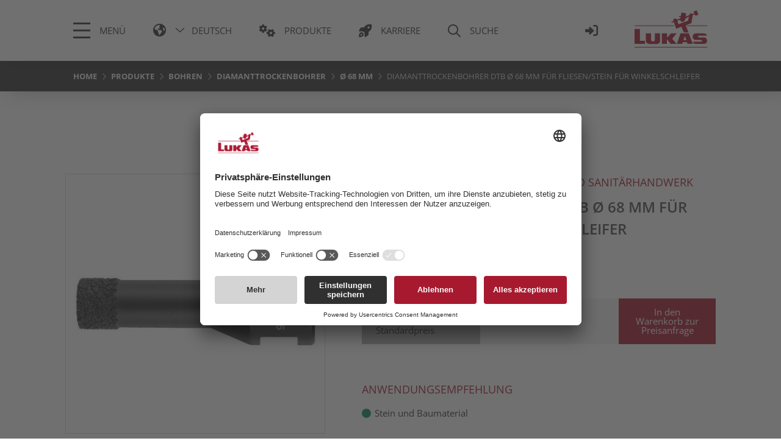

--- FILE ---
content_type: text/html; charset=UTF-8
request_url: https://lukas-erzett.com/shop/de/produkt/diamanttrockenbohrer-dtb-o-68-mm-fuer-fliesen-stein-fuer-winkelschleifer/
body_size: 28596
content:

<!DOCTYPE HTML>
<html lang="de">
<head>
  <meta name='robots' content='index, follow, max-image-preview:large, max-snippet:-1, max-video-preview:-1' />

	<!-- This site is optimized with the Yoast SEO plugin v20.0 - https://yoast.com/wordpress/plugins/seo/ -->
	<meta name="description" content="Diamant-Bohrer ✓ große Auswahl an Qualitätswerkzeugen ✓ Schleif- &amp; Poliermittel ✓ Fräswerkzeuge ✓ schnelle Lieferung" />
	<link rel="canonical" href="https://lukas-erzett.com/shop/de/produkt/diamanttrockenbohrer-dtb-o-68-mm-fuer-fliesen-stein-fuer-winkelschleifer/" />
	<meta property="og:locale" content="de_DE" />
	<meta property="og:type" content="article" />
	<meta property="og:title" content="Diamanttrockenbohrer Ø 68 mm für Fliesen/Stein" />
	<meta property="og:description" content="Diamant-Bohrer ✓ große Auswahl an Qualitätswerkzeugen ✓ Schleif- &amp; Poliermittel ✓ Fräswerkzeuge ✓ schnelle Lieferung" />
	<meta property="og:url" content="https://lukas-erzett.com/shop/de/produkt/diamanttrockenbohrer-dtb-o-68-mm-fuer-fliesen-stein-fuer-winkelschleifer/" />
	<meta property="og:site_name" content="LUKAS-ERZETT Anfrageshop" />
	<meta property="article:publisher" content="https://www.facebook.com/LukasErzett/" />
	<meta property="article:modified_time" content="2024-02-27T16:29:41+00:00" />
	<meta property="og:image" content="https://lukas-erzett.com/shop/de/wp-content/uploads/2021/11/1_Stk_Diamanttrockenbohrer_DTB_68_mm_fuer_Fliesen_Stein_fuer_Winkelschleifer_A345890686315013_1280x1280.jpg" />
	<meta property="og:image:width" content="500" />
	<meta property="og:image:height" content="500" />
	<meta property="og:image:type" content="image/jpeg" />
	<meta name="twitter:card" content="summary_large_image" />
	<script type="application/ld+json" class="yoast-schema-graph">{"@context":"https://schema.org","@graph":[{"@type":"WebPage","@id":"https://lukas-erzett.com/shop/de/produkt/diamanttrockenbohrer-dtb-o-68-mm-fuer-fliesen-stein-fuer-winkelschleifer/","url":"https://lukas-erzett.com/shop/de/produkt/diamanttrockenbohrer-dtb-o-68-mm-fuer-fliesen-stein-fuer-winkelschleifer/","name":"Diamanttrockenbohrer Ø 68 mm für Fliesen/Stein","isPartOf":{"@id":"https://lukas-erzett.com/shop/de/#website"},"primaryImageOfPage":{"@id":"https://lukas-erzett.com/shop/de/produkt/diamanttrockenbohrer-dtb-o-68-mm-fuer-fliesen-stein-fuer-winkelschleifer/#primaryimage"},"image":{"@id":"https://lukas-erzett.com/shop/de/produkt/diamanttrockenbohrer-dtb-o-68-mm-fuer-fliesen-stein-fuer-winkelschleifer/#primaryimage"},"thumbnailUrl":"https://lukas-erzett.com/shop/de/wp-content/uploads/2021/11/1_Stk_Diamanttrockenbohrer_DTB_68_mm_fuer_Fliesen_Stein_fuer_Winkelschleifer_A345890686315013_1280x1280.jpg","datePublished":"2024-02-27T16:29:32+00:00","dateModified":"2024-02-27T16:29:41+00:00","description":"Diamant-Bohrer ✓ große Auswahl an Qualitätswerkzeugen ✓ Schleif- & Poliermittel ✓ Fräswerkzeuge ✓ schnelle Lieferung","breadcrumb":{"@id":"https://lukas-erzett.com/shop/de/produkt/diamanttrockenbohrer-dtb-o-68-mm-fuer-fliesen-stein-fuer-winkelschleifer/#breadcrumb"},"inLanguage":"de","potentialAction":[{"@type":"ReadAction","target":["https://lukas-erzett.com/shop/de/produkt/diamanttrockenbohrer-dtb-o-68-mm-fuer-fliesen-stein-fuer-winkelschleifer/"]}]},{"@type":"ImageObject","inLanguage":"de","@id":"https://lukas-erzett.com/shop/de/produkt/diamanttrockenbohrer-dtb-o-68-mm-fuer-fliesen-stein-fuer-winkelschleifer/#primaryimage","url":"https://lukas-erzett.com/shop/de/wp-content/uploads/2021/11/1_Stk_Diamanttrockenbohrer_DTB_68_mm_fuer_Fliesen_Stein_fuer_Winkelschleifer_A345890686315013_1280x1280.jpg","contentUrl":"https://lukas-erzett.com/shop/de/wp-content/uploads/2021/11/1_Stk_Diamanttrockenbohrer_DTB_68_mm_fuer_Fliesen_Stein_fuer_Winkelschleifer_A345890686315013_1280x1280.jpg","width":500,"height":500},{"@type":"BreadcrumbList","@id":"https://lukas-erzett.com/shop/de/produkt/diamanttrockenbohrer-dtb-o-68-mm-fuer-fliesen-stein-fuer-winkelschleifer/#breadcrumb","itemListElement":[{"@type":"ListItem","position":1,"name":"Startseite","item":"https://lukas-erzett.com/shop/de/"},{"@type":"ListItem","position":2,"name":"Produkte","item":"https://lukas-erzett.com/shop/de/"},{"@type":"ListItem","position":3,"name":"Diamanttrockenbohrer DTB Ø 68 mm für Fliesen/Stein für Winkelschleifer"}]},{"@type":"WebSite","@id":"https://lukas-erzett.com/shop/de/#website","url":"https://lukas-erzett.com/shop/de/","name":"LUKAS-ERZETT Anfrageshop","description":"","publisher":{"@id":"https://lukas-erzett.com/shop/de/#organization"},"potentialAction":[{"@type":"SearchAction","target":{"@type":"EntryPoint","urlTemplate":"https://lukas-erzett.com/shop/de/?s={search_term_string}"},"query-input":"required name=search_term_string"}],"inLanguage":"de"},{"@type":"Organization","@id":"https://lukas-erzett.com/shop/de/#organization","name":"LUKAS-ERZETT GmbH & Co. KG","url":"https://lukas-erzett.com/shop/de/","logo":{"@type":"ImageObject","inLanguage":"de","@id":"https://lukas-erzett.com/shop/de/#/schema/logo/image/","url":"https://lukas-erzett.com/shop/de/wp-content/uploads/2022/01/Logo-LUKAS-rot-300-dpi.jpg","contentUrl":"https://lukas-erzett.com/shop/de/wp-content/uploads/2022/01/Logo-LUKAS-rot-300-dpi.jpg","width":250,"height":250,"caption":"LUKAS-ERZETT GmbH & Co. KG"},"image":{"@id":"https://lukas-erzett.com/shop/de/#/schema/logo/image/"},"sameAs":["https://www.youtube.com/c/LUKASERZETTGMBH","https://www.facebook.com/LukasErzett/"]}]}</script>
	<!-- / Yoast SEO plugin. -->


<link rel="alternate" type="application/rss+xml" title="LUKAS-ERZETT Anfrageshop &raquo; Diamanttrockenbohrer DTB Ø 68 mm für Fliesen/Stein für Winkelschleifer-Kommentar-Feed" href="https://lukas-erzett.com/shop/de/produkt/diamanttrockenbohrer-dtb-o-68-mm-fuer-fliesen-stein-fuer-winkelschleifer/feed/" />
<link rel="alternate" title="oEmbed (JSON)" type="application/json+oembed" href="https://lukas-erzett.com/shop/de/api/oembed/1.0/embed?url=https%3A%2F%2Flukas-erzett.com%2Fshop%2Fde%2Fprodukt%2Fdiamanttrockenbohrer-dtb-o-68-mm-fuer-fliesen-stein-fuer-winkelschleifer%2F" />
<link rel="alternate" title="oEmbed (XML)" type="text/xml+oembed" href="https://lukas-erzett.com/shop/de/api/oembed/1.0/embed?url=https%3A%2F%2Flukas-erzett.com%2Fshop%2Fde%2Fprodukt%2Fdiamanttrockenbohrer-dtb-o-68-mm-fuer-fliesen-stein-fuer-winkelschleifer%2F&#038;format=xml" />
<style id='wp-img-auto-sizes-contain-inline-css' type='text/css'>
img:is([sizes=auto i],[sizes^="auto," i]){contain-intrinsic-size:3000px 1500px}
/*# sourceURL=wp-img-auto-sizes-contain-inline-css */
</style>
<style id='wp-emoji-styles-inline-css' type='text/css'>

	img.wp-smiley, img.emoji {
		display: inline !important;
		border: none !important;
		box-shadow: none !important;
		height: 1em !important;
		width: 1em !important;
		margin: 0 0.07em !important;
		vertical-align: -0.1em !important;
		background: none !important;
		padding: 0 !important;
	}
/*# sourceURL=wp-emoji-styles-inline-css */
</style>
<style id='wp-block-library-inline-css' type='text/css'>
:root{--wp-block-synced-color:#7a00df;--wp-block-synced-color--rgb:122,0,223;--wp-bound-block-color:var(--wp-block-synced-color);--wp-editor-canvas-background:#ddd;--wp-admin-theme-color:#007cba;--wp-admin-theme-color--rgb:0,124,186;--wp-admin-theme-color-darker-10:#006ba1;--wp-admin-theme-color-darker-10--rgb:0,107,160.5;--wp-admin-theme-color-darker-20:#005a87;--wp-admin-theme-color-darker-20--rgb:0,90,135;--wp-admin-border-width-focus:2px}@media (min-resolution:192dpi){:root{--wp-admin-border-width-focus:1.5px}}.wp-element-button{cursor:pointer}:root .has-very-light-gray-background-color{background-color:#eee}:root .has-very-dark-gray-background-color{background-color:#313131}:root .has-very-light-gray-color{color:#eee}:root .has-very-dark-gray-color{color:#313131}:root .has-vivid-green-cyan-to-vivid-cyan-blue-gradient-background{background:linear-gradient(135deg,#00d084,#0693e3)}:root .has-purple-crush-gradient-background{background:linear-gradient(135deg,#34e2e4,#4721fb 50%,#ab1dfe)}:root .has-hazy-dawn-gradient-background{background:linear-gradient(135deg,#faaca8,#dad0ec)}:root .has-subdued-olive-gradient-background{background:linear-gradient(135deg,#fafae1,#67a671)}:root .has-atomic-cream-gradient-background{background:linear-gradient(135deg,#fdd79a,#004a59)}:root .has-nightshade-gradient-background{background:linear-gradient(135deg,#330968,#31cdcf)}:root .has-midnight-gradient-background{background:linear-gradient(135deg,#020381,#2874fc)}:root{--wp--preset--font-size--normal:16px;--wp--preset--font-size--huge:42px}.has-regular-font-size{font-size:1em}.has-larger-font-size{font-size:2.625em}.has-normal-font-size{font-size:var(--wp--preset--font-size--normal)}.has-huge-font-size{font-size:var(--wp--preset--font-size--huge)}.has-text-align-center{text-align:center}.has-text-align-left{text-align:left}.has-text-align-right{text-align:right}.has-fit-text{white-space:nowrap!important}#end-resizable-editor-section{display:none}.aligncenter{clear:both}.items-justified-left{justify-content:flex-start}.items-justified-center{justify-content:center}.items-justified-right{justify-content:flex-end}.items-justified-space-between{justify-content:space-between}.screen-reader-text{border:0;clip-path:inset(50%);height:1px;margin:-1px;overflow:hidden;padding:0;position:absolute;width:1px;word-wrap:normal!important}.screen-reader-text:focus{background-color:#ddd;clip-path:none;color:#444;display:block;font-size:1em;height:auto;left:5px;line-height:normal;padding:15px 23px 14px;text-decoration:none;top:5px;width:auto;z-index:100000}html :where(.has-border-color){border-style:solid}html :where([style*=border-top-color]){border-top-style:solid}html :where([style*=border-right-color]){border-right-style:solid}html :where([style*=border-bottom-color]){border-bottom-style:solid}html :where([style*=border-left-color]){border-left-style:solid}html :where([style*=border-width]){border-style:solid}html :where([style*=border-top-width]){border-top-style:solid}html :where([style*=border-right-width]){border-right-style:solid}html :where([style*=border-bottom-width]){border-bottom-style:solid}html :where([style*=border-left-width]){border-left-style:solid}html :where(img[class*=wp-image-]){height:auto;max-width:100%}:where(figure){margin:0 0 1em}html :where(.is-position-sticky){--wp-admin--admin-bar--position-offset:var(--wp-admin--admin-bar--height,0px)}@media screen and (max-width:600px){html :where(.is-position-sticky){--wp-admin--admin-bar--position-offset:0px}}

/*# sourceURL=wp-block-library-inline-css */
</style><style id='global-styles-inline-css' type='text/css'>
:root{--wp--preset--aspect-ratio--square: 1;--wp--preset--aspect-ratio--4-3: 4/3;--wp--preset--aspect-ratio--3-4: 3/4;--wp--preset--aspect-ratio--3-2: 3/2;--wp--preset--aspect-ratio--2-3: 2/3;--wp--preset--aspect-ratio--16-9: 16/9;--wp--preset--aspect-ratio--9-16: 9/16;--wp--preset--color--black: #000000;--wp--preset--color--cyan-bluish-gray: #abb8c3;--wp--preset--color--white: #ffffff;--wp--preset--color--pale-pink: #f78da7;--wp--preset--color--vivid-red: #cf2e2e;--wp--preset--color--luminous-vivid-orange: #ff6900;--wp--preset--color--luminous-vivid-amber: #fcb900;--wp--preset--color--light-green-cyan: #7bdcb5;--wp--preset--color--vivid-green-cyan: #00d084;--wp--preset--color--pale-cyan-blue: #8ed1fc;--wp--preset--color--vivid-cyan-blue: #0693e3;--wp--preset--color--vivid-purple: #9b51e0;--wp--preset--gradient--vivid-cyan-blue-to-vivid-purple: linear-gradient(135deg,rgb(6,147,227) 0%,rgb(155,81,224) 100%);--wp--preset--gradient--light-green-cyan-to-vivid-green-cyan: linear-gradient(135deg,rgb(122,220,180) 0%,rgb(0,208,130) 100%);--wp--preset--gradient--luminous-vivid-amber-to-luminous-vivid-orange: linear-gradient(135deg,rgb(252,185,0) 0%,rgb(255,105,0) 100%);--wp--preset--gradient--luminous-vivid-orange-to-vivid-red: linear-gradient(135deg,rgb(255,105,0) 0%,rgb(207,46,46) 100%);--wp--preset--gradient--very-light-gray-to-cyan-bluish-gray: linear-gradient(135deg,rgb(238,238,238) 0%,rgb(169,184,195) 100%);--wp--preset--gradient--cool-to-warm-spectrum: linear-gradient(135deg,rgb(74,234,220) 0%,rgb(151,120,209) 20%,rgb(207,42,186) 40%,rgb(238,44,130) 60%,rgb(251,105,98) 80%,rgb(254,248,76) 100%);--wp--preset--gradient--blush-light-purple: linear-gradient(135deg,rgb(255,206,236) 0%,rgb(152,150,240) 100%);--wp--preset--gradient--blush-bordeaux: linear-gradient(135deg,rgb(254,205,165) 0%,rgb(254,45,45) 50%,rgb(107,0,62) 100%);--wp--preset--gradient--luminous-dusk: linear-gradient(135deg,rgb(255,203,112) 0%,rgb(199,81,192) 50%,rgb(65,88,208) 100%);--wp--preset--gradient--pale-ocean: linear-gradient(135deg,rgb(255,245,203) 0%,rgb(182,227,212) 50%,rgb(51,167,181) 100%);--wp--preset--gradient--electric-grass: linear-gradient(135deg,rgb(202,248,128) 0%,rgb(113,206,126) 100%);--wp--preset--gradient--midnight: linear-gradient(135deg,rgb(2,3,129) 0%,rgb(40,116,252) 100%);--wp--preset--font-size--small: 13px;--wp--preset--font-size--medium: 20px;--wp--preset--font-size--large: 36px;--wp--preset--font-size--x-large: 42px;--wp--preset--spacing--20: 0.44rem;--wp--preset--spacing--30: 0.67rem;--wp--preset--spacing--40: 1rem;--wp--preset--spacing--50: 1.5rem;--wp--preset--spacing--60: 2.25rem;--wp--preset--spacing--70: 3.38rem;--wp--preset--spacing--80: 5.06rem;--wp--preset--shadow--natural: 6px 6px 9px rgba(0, 0, 0, 0.2);--wp--preset--shadow--deep: 12px 12px 50px rgba(0, 0, 0, 0.4);--wp--preset--shadow--sharp: 6px 6px 0px rgba(0, 0, 0, 0.2);--wp--preset--shadow--outlined: 6px 6px 0px -3px rgb(255, 255, 255), 6px 6px rgb(0, 0, 0);--wp--preset--shadow--crisp: 6px 6px 0px rgb(0, 0, 0);}:where(.is-layout-flex){gap: 0.5em;}:where(.is-layout-grid){gap: 0.5em;}body .is-layout-flex{display: flex;}.is-layout-flex{flex-wrap: wrap;align-items: center;}.is-layout-flex > :is(*, div){margin: 0;}body .is-layout-grid{display: grid;}.is-layout-grid > :is(*, div){margin: 0;}:where(.wp-block-columns.is-layout-flex){gap: 2em;}:where(.wp-block-columns.is-layout-grid){gap: 2em;}:where(.wp-block-post-template.is-layout-flex){gap: 1.25em;}:where(.wp-block-post-template.is-layout-grid){gap: 1.25em;}.has-black-color{color: var(--wp--preset--color--black) !important;}.has-cyan-bluish-gray-color{color: var(--wp--preset--color--cyan-bluish-gray) !important;}.has-white-color{color: var(--wp--preset--color--white) !important;}.has-pale-pink-color{color: var(--wp--preset--color--pale-pink) !important;}.has-vivid-red-color{color: var(--wp--preset--color--vivid-red) !important;}.has-luminous-vivid-orange-color{color: var(--wp--preset--color--luminous-vivid-orange) !important;}.has-luminous-vivid-amber-color{color: var(--wp--preset--color--luminous-vivid-amber) !important;}.has-light-green-cyan-color{color: var(--wp--preset--color--light-green-cyan) !important;}.has-vivid-green-cyan-color{color: var(--wp--preset--color--vivid-green-cyan) !important;}.has-pale-cyan-blue-color{color: var(--wp--preset--color--pale-cyan-blue) !important;}.has-vivid-cyan-blue-color{color: var(--wp--preset--color--vivid-cyan-blue) !important;}.has-vivid-purple-color{color: var(--wp--preset--color--vivid-purple) !important;}.has-black-background-color{background-color: var(--wp--preset--color--black) !important;}.has-cyan-bluish-gray-background-color{background-color: var(--wp--preset--color--cyan-bluish-gray) !important;}.has-white-background-color{background-color: var(--wp--preset--color--white) !important;}.has-pale-pink-background-color{background-color: var(--wp--preset--color--pale-pink) !important;}.has-vivid-red-background-color{background-color: var(--wp--preset--color--vivid-red) !important;}.has-luminous-vivid-orange-background-color{background-color: var(--wp--preset--color--luminous-vivid-orange) !important;}.has-luminous-vivid-amber-background-color{background-color: var(--wp--preset--color--luminous-vivid-amber) !important;}.has-light-green-cyan-background-color{background-color: var(--wp--preset--color--light-green-cyan) !important;}.has-vivid-green-cyan-background-color{background-color: var(--wp--preset--color--vivid-green-cyan) !important;}.has-pale-cyan-blue-background-color{background-color: var(--wp--preset--color--pale-cyan-blue) !important;}.has-vivid-cyan-blue-background-color{background-color: var(--wp--preset--color--vivid-cyan-blue) !important;}.has-vivid-purple-background-color{background-color: var(--wp--preset--color--vivid-purple) !important;}.has-black-border-color{border-color: var(--wp--preset--color--black) !important;}.has-cyan-bluish-gray-border-color{border-color: var(--wp--preset--color--cyan-bluish-gray) !important;}.has-white-border-color{border-color: var(--wp--preset--color--white) !important;}.has-pale-pink-border-color{border-color: var(--wp--preset--color--pale-pink) !important;}.has-vivid-red-border-color{border-color: var(--wp--preset--color--vivid-red) !important;}.has-luminous-vivid-orange-border-color{border-color: var(--wp--preset--color--luminous-vivid-orange) !important;}.has-luminous-vivid-amber-border-color{border-color: var(--wp--preset--color--luminous-vivid-amber) !important;}.has-light-green-cyan-border-color{border-color: var(--wp--preset--color--light-green-cyan) !important;}.has-vivid-green-cyan-border-color{border-color: var(--wp--preset--color--vivid-green-cyan) !important;}.has-pale-cyan-blue-border-color{border-color: var(--wp--preset--color--pale-cyan-blue) !important;}.has-vivid-cyan-blue-border-color{border-color: var(--wp--preset--color--vivid-cyan-blue) !important;}.has-vivid-purple-border-color{border-color: var(--wp--preset--color--vivid-purple) !important;}.has-vivid-cyan-blue-to-vivid-purple-gradient-background{background: var(--wp--preset--gradient--vivid-cyan-blue-to-vivid-purple) !important;}.has-light-green-cyan-to-vivid-green-cyan-gradient-background{background: var(--wp--preset--gradient--light-green-cyan-to-vivid-green-cyan) !important;}.has-luminous-vivid-amber-to-luminous-vivid-orange-gradient-background{background: var(--wp--preset--gradient--luminous-vivid-amber-to-luminous-vivid-orange) !important;}.has-luminous-vivid-orange-to-vivid-red-gradient-background{background: var(--wp--preset--gradient--luminous-vivid-orange-to-vivid-red) !important;}.has-very-light-gray-to-cyan-bluish-gray-gradient-background{background: var(--wp--preset--gradient--very-light-gray-to-cyan-bluish-gray) !important;}.has-cool-to-warm-spectrum-gradient-background{background: var(--wp--preset--gradient--cool-to-warm-spectrum) !important;}.has-blush-light-purple-gradient-background{background: var(--wp--preset--gradient--blush-light-purple) !important;}.has-blush-bordeaux-gradient-background{background: var(--wp--preset--gradient--blush-bordeaux) !important;}.has-luminous-dusk-gradient-background{background: var(--wp--preset--gradient--luminous-dusk) !important;}.has-pale-ocean-gradient-background{background: var(--wp--preset--gradient--pale-ocean) !important;}.has-electric-grass-gradient-background{background: var(--wp--preset--gradient--electric-grass) !important;}.has-midnight-gradient-background{background: var(--wp--preset--gradient--midnight) !important;}.has-small-font-size{font-size: var(--wp--preset--font-size--small) !important;}.has-medium-font-size{font-size: var(--wp--preset--font-size--medium) !important;}.has-large-font-size{font-size: var(--wp--preset--font-size--large) !important;}.has-x-large-font-size{font-size: var(--wp--preset--font-size--x-large) !important;}
/*# sourceURL=global-styles-inline-css */
</style>

<style id='classic-theme-styles-inline-css' type='text/css'>
/*! This file is auto-generated */
.wp-block-button__link{color:#fff;background-color:#32373c;border-radius:9999px;box-shadow:none;text-decoration:none;padding:calc(.667em + 2px) calc(1.333em + 2px);font-size:1.125em}.wp-block-file__button{background:#32373c;color:#fff;text-decoration:none}
/*# sourceURL=/wp-includes/css/classic-themes.min.css */
</style>
<style id='woocommerce-inline-inline-css' type='text/css'>
.woocommerce form .form-row .required { visibility: visible; }
/*# sourceURL=woocommerce-inline-inline-css */
</style>
<link rel='stylesheet' id='aws-style-css' href='https://lukas-erzett.com/shop/de/wp-content/plugins/advanced-woo-search/assets/css/common.min.css?ver=2.71' type='text/css' media='all' />
<link rel='stylesheet' id='prdctfltr-css' href='https://lukas-erzett.com/shop/de/wp-content/plugins/prdctfltr/includes/css/style.min.css?ver=7.2.7' type='text/css' media='all' />
<script type="text/javascript" src="https://lukas-erzett.com/shop/de/wp-content/themes/le-shop/js/libs/jquery-1.12.4.min.js" id="jquery-js"></script>
<link rel="https://api.w.org/" href="https://lukas-erzett.com/shop/de/api/" /><link rel="alternate" title="JSON" type="application/json" href="https://lukas-erzett.com/shop/de/api/wp/v2/product/11519" /><link rel="EditURI" type="application/rsd+xml" title="RSD" href="https://lukas-erzett.com/shop/de/xmlrpc.php?rsd" />
<link rel='shortlink' href='https://lukas-erzett.com/shop/de/?p=11519' />

<!-- This website runs the Product Feed PRO for WooCommerce by AdTribes.io plugin - version 12.2.0 -->
		<script>
			document.documentElement.className = document.documentElement.className.replace( 'no-js', 'js' );
		</script>
				<style>
			.no-js img.lazyload { display: none; }
			figure.wp-block-image img.lazyloading { min-width: 150px; }
							.lazyload, .lazyloading { opacity: 0; }
				.lazyloaded {
					opacity: 1;
					transition: opacity 400ms;
					transition-delay: 0ms;
				}
					</style>
		  <meta charset="UTF-8">
  <title>Diamanttrockenbohrer Ø 68 mm für Fliesen/Stein</title>
  <meta name='author' content="LUKAS-ERZETT Anfrageshop" />
  <meta name='publisher' content="aliaz werbeagentur gmbh" />

  <meta http-equiv="Content-Security-Policy" content="script-src 'self' 'unsafe-inline' 'unsafe-eval' cdnjs.cloudflare.com ajax.googleapis.com unpkg.com fonts.googleapis.com cdn.rawgit.com oss.maxcdn.com pro.fontawesome.com maps.googleapis.com maps.gstatic.com www.youtube.com https://s.ytimg.com https://www.googletagmanager.com googletagmanager.com https://www.google-analytics.com cdn.jsdelivr.net https://googleads.g.doubleclick.net https://static.doubleclick.net stats.g.doubleclick.net hb.wpmucdn.com http://www.google.com https://www.gstatic.com ajax.googleapis.com https://lukas-erzett.com lukas-erzett.com app.usercentrics.eu api.usercentrics.eu privacy-proxy.usercentrics.eu googleads.g.doubleclick.net hb.wpmucdn.com static.hotjar.com script.hotjar.com connect.facebook.net googleadservices.com" />
  <link rel="shortcut icon" href="https://lukas-erzett.com/shop/de/wp-content/themes/le-shop/assets/icons/favicon.ico" type="image/x-icon">
  <link rel="icon" href="https://lukas-erzett.com/shop/de/wp-content/themes/le-shop/assets/icons/favicon.ico" type="image/x-icon">

  <link href="https://lukas-erzett.com/shop/de/wp-content/themes/le-shop/assets/icons/apple-touch-icon-57x57.png" sizes="57x57" rel="apple-touch-icon">
  <link href="https://lukas-erzett.com/shop/de/wp-content/themes/le-shop/assets/icons/apple-touch-icon-72x72.png" sizes="72x72" rel="apple-touch-icon">
  <link href="https://lukas-erzett.com/shop/de/wp-content/themes/le-shop/assets/icons/apple-touch-icon-114x114.png" sizes="114x114" rel="apple-touch-icon">
  <link href="https://lukas-erzett.com/shop/de/wp-content/themes/le-shop/assets/icons/apple-touch-icon-144x144.png" sizes="144x144" rel="apple-touch-icon">

  <!--[if lt IE 9]>
  <link rel='stylesheet' type='text/css' href='https://lukas-erzett.com/shop/de/wp-content/themes/le-shop/css/desktop.min.css' media='all' />
  <script src="https://oss.maxcdn.com/html5shiv/3.7.2/html5shiv.min.js"></script>
  <script src="https://oss.maxcdn.com/respond/1.4.2/respond.min.js"></script>
  <![endif]-->

  <meta name="viewport" content="width=device-width, maximum-scale=1.0" />

  <meta name='description' content='Universeller Bohreinsatz im Bau- und Sanitärhandwerk' /><meta property='og:url' content='https://lukas-erzett.com/shop/de/produkt/diamanttrockenbohrer-dtb-o-68-mm-fuer-fliesen-stein-fuer-winkelschleifer/' /><meta property='og:description' content='Universeller Bohreinsatz im Bau- und Sanitärhandwerk' /><meta property='og:title' content='Diamanttrockenbohrer Ø 68 mm für Fliesen/Stein' /><meta property='og:type' content='website' /><meta property='og:image' content='https://lukas-erzett.com/shop/de/wp-content/uploads/2021/11/1_Stk_Diamanttrockenbohrer_DTB_68_mm_fuer_Fliesen_Stein_fuer_Winkelschleifer_A345890686315013_1280x1280.jpg' />	<noscript><style>.woocommerce-product-gallery{ opacity: 1 !important; }</style></noscript>
	
                <script>
                
                    window.addEventListener("load", function() {
                        
                        var awsDiviSearch = document.querySelectorAll("header .et_pb_menu__search-button");
                        if ( awsDiviSearch ) {
                            for (var i = 0; i < awsDiviSearch.length; i++) {
                                awsDiviSearch[i].addEventListener("click", function() {
                                    window.setTimeout(function(){
                                        document.querySelector(".et_pb_menu__search-container .aws-container .aws-search-field").focus();
                                        jQuery( ".aws-search-result" ).hide();
                                    }, 100);
                                }, false);
                            }
                        }

                    }, false);

                </script><meta name="generator" content="Product Filter for WooCommerce"/>		<style type="text/css" id="wp-custom-css">
			/*Anpassung des Cookiebanners*/

#moove_gdpr_cookie_modal .moove-gdpr-modal-content .moove-gdpr-modal-close i, #moove_gdpr_cookie_modal .moove-gdpr-modal-content .moove-gdpr-modal-close span.gdpr-icon {
    border-radius: 0%;
}

.moove-gdpr-branding-cnt {
display: none;
}

#moove_gdpr_cookie_modal .moove-gdpr-modal-content .moove-gdpr-modal-left-content #moove-gdpr-menu li.menu-item-selected a, #moove_gdpr_cookie_modal .moove-gdpr-modal-content .moove-gdpr-modal-left-content #moove-gdpr-menu li.menu-item-selected button {
    background-color: #4d4d4d;
}

#moove_gdpr_cookie_info_bar .moove-gdpr-info-bar-container .moove-gdpr-info-bar-content a.mgbutton, #moove_gdpr_cookie_info_bar .moove-gdpr-info-bar-container .moove-gdpr-info-bar-content button.mgbutton:nth-child(2) {
  background-color: #424449;
}
/*Ende: Anpassung des Cookiebanners*/		</style>
		  <style>/*! normalize.css v8.0.1 | MIT License | github.com/necolas/normalize.css */html{line-height:1.15;-webkit-text-size-adjust:100%}body{margin:0}main{display:block}h1{font-size:2em;margin:.67em 0}hr{box-sizing:content-box;height:0;overflow:visible}pre{font-family:monospace,monospace;font-size:1em}a{background-color:transparent}abbr[title]{border-bottom:0;text-decoration:underline;text-decoration:underline dotted}b,strong{font-weight:bolder}code,kbd,samp{font-family:monospace,monospace;font-size:1em}small{font-size:80%}sub,sup{font-size:75%;line-height:0;position:relative;vertical-align:baseline}sub{bottom:-0.25em}sup{top:-0.5em}img{border-style:none}button,input,optgroup,select,textarea{font-family:inherit;font-size:100%;line-height:1.15;margin:0}button,input{overflow:visible}button,select{text-transform:none}button,[type="button"],[type="reset"],[type="submit"]{-webkit-appearance:button}button::-moz-focus-inner,[type="button"]::-moz-focus-inner,[type="reset"]::-moz-focus-inner,[type="submit"]::-moz-focus-inner{border-style:none;padding:0}button:-moz-focusring,[type="button"]:-moz-focusring,[type="reset"]:-moz-focusring,[type="submit"]:-moz-focusring{outline:1px dotted ButtonText}fieldset{padding:.35em .75em .625em}legend{box-sizing:border-box;color:inherit;display:table;max-width:100%;padding:0;white-space:normal}progress{vertical-align:baseline}textarea{overflow:auto}[type="checkbox"],[type="radio"]{box-sizing:border-box;padding:0}[type="number"]::-webkit-inner-spin-button,[type="number"]::-webkit-outer-spin-button{height:auto}[type="search"]{-webkit-appearance:textfield;outline-offset:-2px}[type="search"]::-webkit-search-decoration{-webkit-appearance:none}::-webkit-file-upload-button{-webkit-appearance:button;font:inherit}details{display:block}summary{display:list-item}template{display:none}[hidden]{display:none}.sp-5{height:5px}.sp-10{height:10px}.sp-15{height:15px}.sp-20{height:20px}.sp-25{height:25px}.sp-30{height:30px}.sp-35{height:35px}.sp-40{height:40px}.sp-45{height:45px}.sp-50{height:50px}.bg-cover{-webkit-background-size:cover;-moz-background-size:cover;-o-background-size:cover;background-size:cover}.box{display:-moz-box;display:-webkit-box;display:box}:focus{outline:0}::-moz-focus-inner{border:0}::selection{color:#fff;background:#000}::-moz-selection{color:#fff;background:#000}b,strong{font-weight:bold;font-weight:700}.clear:after{content:" ";display:block;height:0;clear:both;visibility:hidden}.justify{text-align:justify;font-size:0;line-height:0}.justify:after{content:'';display:inline-block;width:100%}input[type=range]{-webkit-appearance:none;margin:.75rem 0;width:100%}input[type=range]:focus{outline:0}input[type=range]::-webkit-slider-runnable-track{width:100%;height:.25rem;cursor:pointer;animate:.2s;background:#f2f2f2;border-radius:2px;border:0}input[type=range]::-webkit-slider-thumb{border:0;height:1.5rem;width:.5rem;border-radius:2px;background:#a7192f;cursor:pointer;-webkit-appearance:none;margin-top:-0.625rem}input[type=range]:focus::-webkit-slider-runnable-track{background:#fff}input[type=range]::-moz-range-track{width:100%;height:.25rem;cursor:pointer;animate:.2s;background:#f2f2f2;border-radius:2px;border:0}input[type=range]::-moz-range-thumb{border:0;height:1.5rem;width:.5rem;border-radius:2px;background:#a7192f;cursor:pointer}input[type=range]::-ms-track{width:100%;height:.25rem;cursor:pointer;animate:.2s;background:transparent;border-color:transparent;border-width:.5rem 0;color:transparent}input[type=range]::-ms-fill-lower{background:#e5e5e5;border:0;border-radius:4px}input[type=range]::-ms-fill-upper{background:#f2f2f2;border:0;border-radius:4px}input[type=range]::-ms-thumb{border:0;height:1.5rem;width:.5rem;border-radius:2px;background:#a7192f;cursor:pointer}input[type=range]:focus::-ms-fill-lower{background:#f2f2f2}input[type=range]:focus::-ms-fill-upper{background:#fff}.grid-s-3{display:grid;grid-template-columns:repeat(3,1fr);grid-column-gap:2rem;grid-row-gap:2rem}.grid-s-2{display:grid;grid-template-columns:repeat(2,1fr);grid-column-gap:2rem;grid-row-gap:2rem}.grid-flex{display:flex;flex-flow:row wrap;align-content:space-around}.row-span-10{grid-row-end:span 10}.col-span-10{grid-column-end:span 10}.row-span-9{grid-row-end:span 9}.col-span-9{grid-column-end:span 9}.row-span-8{grid-row-end:span 8}.col-span-8{grid-column-end:span 8}.row-span-7{grid-row-end:span 7}.col-span-7{grid-column-end:span 7}.row-span-6{grid-row-end:span 6}.col-span-6{grid-column-end:span 6}.row-span-5{grid-row-end:span 5}.col-span-5{grid-column-end:span 5}.row-span-4{grid-row-end:span 4}.col-span-4{grid-column-end:span 4}.row-span-3{grid-row-end:span 3}.col-span-3{grid-column-end:span 3}.row-span-2{grid-row-end:span 2}.col-span-2{grid-column-end:span 2}[class*="span-s"],[class*="span-m"],[class*="span-l"],[class*="span-x"]{margin:0 auto}.span-s-12{width:100%}.span-s-11{width:91.66666667%}.span-s-10{width:83.33333333%}.span-s-9{width:75%}.span-s-8{width:66.66666667%}.span-s-7{width:58.33333333%}.span-s-6{width:50%}.span-s-5{width:41.66666667%}.span-s-4{width:33.33333333%}.span-s-3{width:25%}.span-s-2{width:16.66666667%}.span-s-1{width:8.33333333%}@media(min-width:768px){.grid-m-6{display:grid;grid-template-columns:repeat(6,1fr);grid-column-gap:2rem;grid-row-gap:2rem}.grid-m-5{display:grid;grid-template-columns:repeat(5,1fr);grid-column-gap:2rem;grid-row-gap:2rem}.grid-m-4{display:grid;grid-template-columns:repeat(4,1fr);grid-column-gap:2rem;grid-row-gap:2rem}.grid-m-3{display:grid;grid-template-columns:repeat(3,1fr);grid-column-gap:2rem;grid-row-gap:2rem}.grid-m-2{display:grid;grid-template-columns:repeat(2,1fr);grid-column-gap:2rem;grid-row-gap:2rem}.grid-ma-6{display:grid;grid-template-columns:repeat(6,auto);grid-column-gap:3rem;grid-row-gap:3rem}.grid-ma-5{display:grid;grid-template-columns:repeat(5,auto);grid-column-gap:3rem;grid-row-gap:3rem}.grid-ma-4{display:grid;grid-template-columns:repeat(4,auto);grid-column-gap:3rem;grid-row-gap:3rem}.grid-ma-3{display:grid;grid-template-columns:repeat(3,auto);grid-column-gap:3rem;grid-row-gap:3rem}.grid-ma-2{display:grid;grid-template-columns:repeat(2,auto);grid-column-gap:3rem;grid-row-gap:3rem}.grid-sidebar{display:grid !important;grid-template-columns:9fr 3fr;grid-column-gap:3rem;grid-row-gap:3rem}.span-m-12{width:100%}.span-m-11{width:91.66666667%}.span-m-10{width:83.33333333%}.span-m-9{width:75%}.span-m-8{width:66.66666667%}.span-m-7{width:58.33333333%}.span-m-6{width:50%}.span-m-5{width:41.66666667%}.span-m-4{width:33.33333333%}.span-m-3{width:25%}.span-m-2{width:16.66666667%}.span-m-1{width:8.33333333%}}@media(min-width:1025px){.grid-l-12{display:grid;grid-template-columns:repeat(12,1fr);grid-column-gap:3rem;grid-row-gap:3rem}.grid-l-11{display:grid;grid-template-columns:repeat(11,1fr);grid-column-gap:3rem;grid-row-gap:3rem}.grid-l-10{display:grid;grid-template-columns:repeat(10,1fr);grid-column-gap:3rem;grid-row-gap:3rem}.grid-l-9{display:grid;grid-template-columns:repeat(9,1fr);grid-column-gap:3rem;grid-row-gap:3rem}.grid-l-8{display:grid;grid-template-columns:repeat(8,1fr);grid-column-gap:3rem;grid-row-gap:3rem}.grid-l-7{display:grid;grid-template-columns:repeat(7,1fr);grid-column-gap:3rem;grid-row-gap:3rem}.grid-l-6{display:grid;grid-template-columns:repeat(6,1fr);grid-column-gap:3rem;grid-row-gap:3rem}.grid-l-5{display:grid;grid-template-columns:repeat(5,1fr);grid-column-gap:3rem;grid-row-gap:3rem}.grid-l-4{display:grid;grid-template-columns:repeat(4,1fr);grid-column-gap:3rem;grid-row-gap:3rem}.grid-l-3{display:grid;grid-template-columns:repeat(3,1fr);grid-column-gap:3rem;grid-row-gap:3rem}.grid-l-2{display:grid;grid-template-columns:repeat(2,1fr);grid-column-gap:3rem;grid-row-gap:3rem}.grid-la-12{display:grid;grid-template-columns:repeat(12,auto);grid-column-gap:3rem;grid-row-gap:3rem}.grid-la-11{display:grid;grid-template-columns:repeat(11,auto);grid-column-gap:3rem;grid-row-gap:3rem}.grid-la-10{display:grid;grid-template-columns:repeat(10,auto);grid-column-gap:3rem;grid-row-gap:3rem}.grid-la-9{display:grid;grid-template-columns:repeat(9,auto);grid-column-gap:3rem;grid-row-gap:3rem}.grid-la-8{display:grid;grid-template-columns:repeat(8,auto);grid-column-gap:3rem;grid-row-gap:3rem}.grid-la-7{display:grid;grid-template-columns:repeat(7,auto);grid-column-gap:3rem;grid-row-gap:3rem}.grid-la-6{display:grid;grid-template-columns:repeat(6,auto);grid-column-gap:3rem;grid-row-gap:3rem}.grid-la-5{display:grid;grid-template-columns:repeat(5,auto);grid-column-gap:3rem;grid-row-gap:3rem}.grid-la-4{display:grid;grid-template-columns:repeat(4,auto);grid-column-gap:3rem;grid-row-gap:3rem}.grid-la-3{display:grid;grid-template-columns:repeat(3,auto);grid-column-gap:3rem;grid-row-gap:3rem}.grid-la-2{display:grid;grid-template-columns:repeat(2,auto);grid-column-gap:3rem;grid-row-gap:3rem}.grid-sidebar{display:grid !important;grid-template-columns:10fr 2fr;grid-column-gap:3rem;grid-row-gap:3rem}.span-l-12{width:100%}.span-l-11{width:91.66666667%}.span-l-10{width:83.33333333%}.span-l-9{width:75%}.span-l-8{width:66.66666667%}.span-l-7{width:58.33333333%}.span-l-6{width:50%}.span-l-5{width:41.66666667%}.span-l-4{width:33.33333333%}.span-l-3{width:25%}.span-l-2{width:16.66666667%}.span-l-1{width:8.33333333%}}@media(min-width:1200px){.grid-x-12{display:grid;grid-template-columns:repeat(12,1fr);grid-column-gap:3rem;grid-row-gap:3rem}.grid-x-11{display:grid;grid-template-columns:repeat(11,1fr);grid-column-gap:3rem;grid-row-gap:3rem}.grid-x-10{display:grid;grid-template-columns:repeat(10,1fr);grid-column-gap:3rem;grid-row-gap:3rem}.grid-x-9{display:grid;grid-template-columns:repeat(9,1fr);grid-column-gap:3rem;grid-row-gap:3rem}.grid-x-8{display:grid;grid-template-columns:repeat(8,1fr);grid-column-gap:3rem;grid-row-gap:3rem}.grid-x-7{display:grid;grid-template-columns:repeat(7,1fr);grid-column-gap:3rem;grid-row-gap:3rem}.grid-x-6{display:grid;grid-template-columns:repeat(6,1fr);grid-column-gap:3rem;grid-row-gap:3rem}.grid-x-5{display:grid;grid-template-columns:repeat(5,1fr);grid-column-gap:3rem;grid-row-gap:3rem}.grid-x-4{display:grid;grid-template-columns:repeat(4,1fr);grid-column-gap:3rem;grid-row-gap:3rem}.grid-x-3{display:grid;grid-template-columns:repeat(3,1fr);grid-column-gap:3rem;grid-row-gap:3rem}.grid-x-2{display:grid;grid-template-columns:repeat(2,1fr);grid-column-gap:3rem;grid-row-gap:3rem}.grid-xa-12{display:grid;grid-template-columns:repeat(12,auto);grid-column-gap:3rem;grid-row-gap:3rem}.grid-xa-11{display:grid;grid-template-columns:repeat(11,auto);grid-column-gap:3rem;grid-row-gap:3rem}.grid-xa-10{display:grid;grid-template-columns:repeat(10,auto);grid-column-gap:3rem;grid-row-gap:3rem}.grid-xa-9{display:grid;grid-template-columns:repeat(9,auto);grid-column-gap:3rem;grid-row-gap:3rem}.grid-xa-8{display:grid;grid-template-columns:repeat(8,auto);grid-column-gap:3rem;grid-row-gap:3rem}.grid-xa-7{display:grid;grid-template-columns:repeat(7,auto);grid-column-gap:3rem;grid-row-gap:3rem}.grid-xa-6{display:grid;grid-template-columns:repeat(6,auto);grid-column-gap:3rem;grid-row-gap:3rem}.grid-xa-5{display:grid;grid-template-columns:repeat(5,auto);grid-column-gap:3rem;grid-row-gap:3rem}.grid-xa-4{display:grid;grid-template-columns:repeat(4,auto);grid-column-gap:3rem;grid-row-gap:3rem}.grid-xa-3{display:grid;grid-template-columns:repeat(3,auto);grid-column-gap:3rem;grid-row-gap:3rem}.grid-xa-2{display:grid;grid-template-columns:repeat(2,auto);grid-column-gap:3rem;grid-row-gap:3rem}.span-x-12{width:100%}.span-x-11{width:91.66666667%}.span-x-10{width:83.33333333%}.span-x-9{width:75%}.span-x-8{width:66.66666667%}.span-x-7{width:58.33333333%}.span-x-6{width:50%}.span-x-5{width:41.66666667%}.span-x-4{width:33.33333333%}.span-x-3{width:25%}.span-x-2{width:16.66666667%}.span-x-1{width:8.33333333%}}.grid-nospace{grid-gap:0}[data-simplebar]{position:relative;flex-direction:column;flex-wrap:wrap;justify-content:flex-start;align-content:flex-start;align-items:flex-start}.simplebar-wrapper{overflow:hidden;width:inherit;height:inherit;max-width:inherit;max-height:inherit}.simplebar-mask{direction:inherit;position:absolute;overflow:hidden;padding:0;margin:0;left:0;top:0;bottom:0;right:0;width:auto !important;height:auto !important;z-index:0}.simplebar-offset{direction:inherit !important;box-sizing:inherit !important;resize:none !important;position:absolute;top:0;left:0;bottom:0;right:0;padding:0;margin:0;-webkit-overflow-scrolling:touch}.simplebar-content-wrapper{direction:inherit;box-sizing:border-box !important;position:relative;display:block;height:100%;width:auto;visibility:visible;max-width:100%;max-height:100%;scrollbar-width:none;-ms-overflow-style:none}.simplebar-content-wrapper::-webkit-scrollbar,.simplebar-hide-scrollbar::-webkit-scrollbar{width:0;height:0}.simplebar-content:before,.simplebar-content:after{content:' ';display:table}.simplebar-placeholder{max-height:100%;max-width:100%;width:100%;pointer-events:none}.simplebar-height-auto-observer-wrapper{box-sizing:inherit !important;height:100%;width:100%;max-width:1px;position:relative;float:left;max-height:1px;overflow:hidden;z-index:-1;padding:0;margin:0;pointer-events:none;flex-grow:inherit;flex-shrink:0;flex-basis:0}.simplebar-height-auto-observer{box-sizing:inherit;display:block;opacity:0;position:absolute;top:0;left:0;height:1000%;width:1000%;min-height:1px;min-width:1px;overflow:hidden;pointer-events:none;z-index:-1}.simplebar-track{z-index:1;position:absolute;right:0;bottom:0;pointer-events:none;overflow:hidden}[data-simplebar].simplebar-dragging .simplebar-content{pointer-events:none;user-select:none;-webkit-user-select:none}[data-simplebar].simplebar-dragging .simplebar-track{pointer-events:all}.simplebar-scrollbar{position:absolute;left:0;right:0;min-height:10px}.simplebar-scrollbar:before{position:absolute;content:'';background:#4d4d4d;left:0;right:0;opacity:0;transition:opacity .2s linear}.simplebar-scrollbar.simplebar-visible:before{opacity:1;transition:opacity 0 linear}.simplebar-track.simplebar-vertical{top:0;width:10px}.simplebar-track.simplebar-vertical .simplebar-scrollbar:before{top:0;bottom:0}.simplebar-track.simplebar-horizontal{left:0;height:11px}.simplebar-track.simplebar-horizontal .simplebar-scrollbar:before{height:100%;left:2px;right:2px}.simplebar-track.simplebar-horizontal .simplebar-scrollbar{right:auto;left:0;top:2px;height:7px;min-height:0;min-width:10px;width:auto}[data-simplebar-direction='rtl'] .simplebar-track.simplebar-vertical{right:auto;left:0}.hs-dummy-scrollbar-size{direction:rtl;position:fixed;opacity:0;visibility:hidden;height:500px;width:500px;overflow-y:hidden;overflow-x:scroll}.simplebar-hide-scrollbar{position:fixed;left:0;visibility:hidden;overflow-y:scroll;scrollbar-width:none;-ms-overflow-style:none}html,body{z-index:1;font-family:'Open Sans','Helvetica',sans-serif;font-size:15px;font-weight:400;line-height:1.4rem;letter-spacing:0}body{opacity:0}img{max-width:100%;height:auto;display:block}a{color:#333;text-decoration:none}div{position:relative;display:block}h1,h2,h3,h4,h5,h6{position:relative;display:block;margin:0 0 1rem 0;padding:0}.text-main{color:#a7192f}.text-white{color:#fff}.text-light{color:#f2f2f2}.text-medium{color:#b3b3b3}.text-dark{color:#737373}.text-wrap-white{color:#fff}.text-wrap-white h1,.text-wrap-white h2,.text-wrap-white h3,.text-wrap-white h4,.text-wrap-white h5,.text-wrap-white h6,.text-wrap-white p{color:#fff}.bg-white{background:#fff}.bg-color-main1{background:#a7192f}.bg-light{background:#f2f2f2}.bg-lightmedium{background:#d9d9d9}.bg-medium{background:#737373}.bg-dark{background:#333}.bg-black{background:#000}.pswp{z-index:8000}.pswp .pswp__ui{position:static}@keyframes clockwise{to{transform:rotate(360deg) translatez(0)}}.spinner{height:20px;width:20px;border-width:3px;border-style:solid;border-color:transparent transparent transparent #737373;border-radius:100%;animation:clockwise 500ms linear infinite}</style>
  
  <link rel="preconnect" href="//app.usercentrics.eu">
  <link rel="preconnect" href="//api.usercentrics.eu">
  <link rel="preconnect" href="//privacy-proxy.usercentrics.eu">
  <link rel="preload" href="//app.usercentrics.eu/browser-ui/latest/loader.js" as="script">
  <link rel="preload" href="//privacy-proxy.usercentrics.eu/latest/uc-block.bundle.js" as="script">
  <script id="usercentrics-cmp" src="https://app.usercentrics.eu/browser-ui/latest/loader.js" data-settings-id="8MCc7BpKE" async></script>
  <script type="application/javascript" src="https://privacy-proxy.usercentrics.eu/latest/uc-block.bundle.js"></script>

  <!-- Google Tag Manager -->
  <script type="text/plain" data-usercentrics="Google Tag Manager">
  (function(w,d,s,l,i){w[l]=w[l]||[];w[l].push({
    'gtm.start': new Date().getTime(),event:'gtm.js'});var f=d.getElementsByTagName(s)[0],
    j=d.createElement(s),dl=l!='dataLayer'?'&l='+l:'';j.async=true;j.src=
    'https://www.googletagmanager.com/gtm.js?id='+i+dl;f.parentNode.insertBefore(j,f);
  })(window,document,'script','dataLayer','GTM-53PRZS6');
  </script>
  <!-- End Google Tag Manager -->

  <!-- Global site tag (gtag.js) - Google Analytics -->
  <script type="text/plain" data-usercentrics="Google Analytics" async src="https://www.googletagmanager.com/gtag/js?id=UA-30475259-1"></script>
  <script type="text/plain" data-usercentrics="Google Analytics">
  window.dataLayer = window.dataLayer || [];
  function gtag(){dataLayer.push(arguments);}
  gtag('js', new Date());
  gtag('config', 'UA-30475259-1', {
    'anonymize_ip': true
  });
  </script>

  <!-- Hotjar Tracking Code for https://lukas-erzett.com/ -->
  <script type="text/plain" data-usercentrics="Hotjar">
    (function(h,o,t,j,a,r){
        h.hj=h.hj||function(){(h.hj.q=h.hj.q||[]).push(arguments)};
        h._hjSettings={hjid:2939247,hjsv:6};
        a=o.getElementsByTagName('head')[0];
        r=o.createElement('script');r.async=1;
        r.src=t+h._hjSettings.hjid+j+h._hjSettings.hjsv;
        a.appendChild(r);
    })(window,document,'https://static.hotjar.com/c/hotjar-','.js?sv=');
  </script>

  <!-- Facebook Pixel Code -->
  <script type="text/plain" data-usercentrics="Facebook Pixel">
    !function(f,b,e,v,n,t,s)
    {if(f.fbq)return;n=f.fbq=function(){n.callMethod?
      n.callMethod.apply(n,arguments):n.queue.push(arguments)};
      if(!f._fbq)f._fbq=n;n.push=n;n.loaded=!0;n.version='2.0';
      n.queue=[];t=b.createElement(e);t.async=!0;
      t.src=v;s=b.getElementsByTagName(e)[0];
      s.parentNode.insertBefore(t,s)}(window, document,'script',
      'https://connect.facebook.net/en_US/fbevents.js');
    fbq('init', '4237907402961278');
    fbq('track', 'PageView');
  </script>
  <noscript><img height="1" width="1" style="display:none"
                 src="https://www.facebook.com/tr?id=1629797983883918&ev=PageView&noscript=1"
    /></noscript>
  <!-- End Facebook Pixel Code -->

</head>
<body id="top" class="post single post-type-product">
  <header class="main post single post-type-product">
    <div class="header-inner-wrap">

      <div class="header-functions">

        <div class="icon-navigation">

          <div class="icon-item toggle menu closed">
            <div class="icon bars">
              <span class="bar bar1"></span>
              <span class="bar bar2"></span>
              <span class="bar bar3"></span>
            </div>
            <div class="label">Menü</div>
          </div>

                        <div class="icon-item toggle langSwitch">
                <div class="trigger closed">
                  <span class="icon fas fa-globe-americas"></span>
                  <span class="label">
                  <span class="icon fal fa-angle-down"></span>
                  <span class="title">Deutsch</span>
                </span>
                </div>
                <div class="langList">
                  <span class="active-lang">Deutsch</span>
                  <a href='https://lukas-erzett.com/shop/en/?sku=A345890686315013'>English</a>                </div>
              </div>
          
          <div class='icon-item link'><a href='https://lukas-erzett.com/shop/de/' target='' title='Produkte'><span class='icon fas fa-cogs'></span><span class='label'>Produkte</span></a></div><div class='icon-item link'><a href='https://lukas-erzett.com/de/unternehmen/karriere/' target='' title='Karriere'><span class='icon fas fa-rocket-launch'></span><span class='label'>Karriere</span></a></div>
          <div class="icon-item toggle search closed">
            <span class="icon far fa-search" title="Suche"></span>
            <span class="label">Suche</span>
          </div>

          <div class="spacer"></div>

          <div class="shop-header-icons">
            <a href='https://lukas-erzett.com/shop/de/mein-konto/' class='icon-item link' title='Login'><span class='icon fas fa-sign-in-alt'></span></a>          </div>

        </div>

        <div class="logo">
          <a href="https://lukas-erzett.com/">
            <svg class='svg-logo rgb hoverEnabled' width='117' height='60' xmlns='http://www.w3.org/2000/svg' viewBox='0 0 117 60' xml:space='preserve'><path d="M78 48.3h4.9l-2.4-6.9-2.5 6.9zm-10.3 5.9h8.5l.8-2.7h6.8l.8 2.7H93l-6.2-17H73.3l-5.6 17z" class="red clip"/>
    <path d="M70.2 22.4l-2-5.5 4.6-1.8.1.7.3.6.4.6.5.5.5.4.6.3.6.3.6.1h.6l.7-.2.7-.3.6-.5.5-.5.5-.7.4-.7.3-.9.5-2.3 2.1.5.3-1.6 3.2-1.4-1.2 6.6-15.4 5.8zm8.4 13.2L75 26.4l-8.5 3.3-3.8-10.9-3.2 1.2-.6-1.5 3.1-1.2-.1-.6-.1-.5.1-.6.1-.5.3-.5.4-.5.5-.4.6-.3.7-.2h.7l.6.1.6.2.5.3.4.3.3.5.3.4 5.4-2.2.3-1.8-2.5-.5.3-1.6 2.6.5 1-6L82.4 5l-.8 5 5.7-2.3.3-1 .6-.8.7-.6.8-.3.8-.1.8.2.8.3.6.5 2.7-1.2-1.2-2.8 5-1.9 2.9 6.8-4.6 2-1.2-2.5L93 7.7l-2.2 12.9-9 3.6 4.4 11.5h-7.6v-.1z" class="red clip"/>
    <path d="M0 29.9h8.6v19.4h8v4.9H0V29.9z" class="red"/>
    <path d="M43.6 37.2h8.2v7.2l6.2-7.3h9.3l-7.2 8.8 7.1 8.2h-9.5l-6-7.6v7.7h-8.1v-17z" class="red"/>
    <path d="M18.1 37.2h8.3V48l.2.5.3.4.4.5.5.3.5.3.5.2.6.1.6-.1.5-.2.5-.2.5-.4.4-.5.3-.4.1-.5.1-.6V37.2h8.3V50l-.1 1-.3.8-.5.7-.6.6-.7.5-.9.3-.9.3-1 .1H23.5l-1-.2-.9-.2-.9-.5-.9-.5-.7-.7-.5-.9-.4-.9-.1-1.1V37.2z" class="red"/>
    <path d="M115.9 40.9h-12.8l-.8.1-.5.3-.3.5-.1.5.1.5.3.4.4.3.6.2H112.1l.9.4.9.5.7.7.6.8.4.9.2 1 .2.9-.1 1-.3 1-.4.9-.5.8-.8.6-.9.6-1.1.3-1.3.1H98.7l-1.2-.1-1.1-.2-.9-.2-.8-.5-.5-.4-.5-.7-.3-.6-.1-.8H106l.8-.1.5-.4.3-.4.1-.5-.1-.6-.4-.4-.5-.3-.8-.2h-8l-1.1-.1-1.1-.3-.8-.5-.7-.8-.6-.7-.4-1-.3-.9v-2l.2-.9.4-.9.6-.8.7-.7.9-.5 1.1-.3 1.2-.2h13.1l.8.2.9.2.8.5.7.5.6.6.5.6.3.5.2.6z" class="red"/>
    <path d="M0 59h116.2v1H0v-1z" class="red"/>
    <path d="M63 24.4l.3 1H0v-1h63zm21 1l-.4-1h32.5v1H84z" class="red"/></svg>          </a>
        </div>

      </div>

      
      <div id="search-form" class="search-form-wrap closed">
        <form role="search" method="get" class="search-form" action="https://lukas-erzett.com/">
          <input class="search-field" type="search" placeholder="Suchbegriff" value="" name="s" />
          <div class="search-selector">
            <div onclick="searchSelect('https://lukas-erzett.com/', this);" class="select-content"><span>Inhaltssuche</span></div>
            <div onclick="searchSelect('https://lukas-erzett.com/shop/de', this);" class="select-product active"><span>Produktsuche</span></div>
          </div>
          <button class="search-submit">Suchen</button>
          <div class="close-form closer"><span class="fal fa-times"></span></div>
        </form>
      </div>

      <nav id="main-menu" class="option-box closed">
        <div class="scrollable-wrap">
          <div class='menu-columns menu-grid-4'><div class='menu-column head_branchenloesungen column-1'><div class="menu-branchenloesungen-de-container"><ul id="menu-branchenloesungen-de" class="menu"><li id="nav-menu-item-78854" class="main-menu-item menu-item-depth-0 menu-item menu-item-type-post_type menu-item-object-page menu-item-has-children"><span class="menu-title">Branchenlösungen</span><ul class="sub-menu menu-depth-1"><li id="nav-menu-item-78855" class="sub-menu-item menu-item-depth-1 menu-item menu-item-type-post_type menu-item-object-page"><a href="https://lukas-erzett.com/de/branchenloesungen/automobil-und-fahrzeugbau-schienenverkehrstechnik/">Automobil- und Fahrzeugbau, Schienenverkehrstechnik</a></li>
<li id="nav-menu-item-78856" class="sub-menu-item menu-item-depth-1 menu-item menu-item-type-post_type menu-item-object-page"><a href="https://lukas-erzett.com/de/branchenloesungen/luft-und-raumfahrtindustrie/">Luft- und Raumfahrtindustrie</a></li>
<li id="nav-menu-item-78857" class="sub-menu-item menu-item-depth-1 menu-item menu-item-type-post_type menu-item-object-page"><a href="https://lukas-erzett.com/de/branchenloesungen/stahl-behaelter-und-apparatebau/">Stahl-, Behälter- und Apparatebau</a></li>
<li id="nav-menu-item-78858" class="sub-menu-item menu-item-depth-1 menu-item menu-item-type-post_type menu-item-object-page"><a href="https://lukas-erzett.com/de/branchenloesungen/giessereien/">Gießereien</a></li>
<li id="nav-menu-item-78859" class="sub-menu-item menu-item-depth-1 menu-item menu-item-type-post_type menu-item-object-page"><a href="https://lukas-erzett.com/de/branchenloesungen/maschinen-und-anlagenbau/">Maschinen- und Anlagenbau</a></li>
<li id="nav-menu-item-78860" class="sub-menu-item menu-item-depth-1 menu-item menu-item-type-post_type menu-item-object-page"><a href="https://lukas-erzett.com/de/branchenloesungen/schiffswerften-offshore/">Schiffswerften, Offshore</a></li>
<li id="nav-menu-item-78861" class="sub-menu-item menu-item-depth-1 menu-item menu-item-type-post_type menu-item-object-page"><a href="https://lukas-erzett.com/de/branchenloesungen/werkzeug-und-formenbau/">Werkzeug- und Formenbau</a></li>
<li id="nav-menu-item-78862" class="sub-menu-item menu-item-depth-1 menu-item menu-item-type-post_type menu-item-object-page"><a href="https://lukas-erzett.com/de/branchenloesungen/chemie-medizin-und-nahrungsmittelindustrie/">Chemie-, Medizin- und Nahrungsmittelindustrie</a></li>
<li id="nav-menu-item-78863" class="sub-menu-item menu-item-depth-1 menu-item menu-item-type-post_type menu-item-object-page"><a href="https://lukas-erzett.com/de/branchenloesungen/umwelttechnik-und-energieerzeugung/">Umwelttechnik und Energieerzeugung</a></li>
<li id="nav-menu-item-78864" class="sub-menu-item menu-item-depth-1 menu-item menu-item-type-post_type menu-item-object-page"><a href="https://lukas-erzett.com/de/branchenloesungen/bau-und-handwerk/">Bau und Handwerk</a></li>
</ul>
</li>
</ul></div>            <div class="newsletter-signup" style="margin-top: 25px">
              

<script>
  function loadjQuery(e,t){var n=document.createElement("script");n.setAttribute("src",e);n.onload=t;n.onreadystatechange=function(){if(this.readyState=="complete"||this.readyState=="loaded")t()};document.getElementsByTagName("head")[0].appendChild(n)}function main(){
    var $cr=jQuery.noConflict();var old_src;$cr(document).ready(function(){$cr(".cr_form").submit(function(){$cr(this).find('.clever_form_error').removeClass('clever_form_error');$cr(this).find('.clever_form_note').remove();$cr(this).find(".musthave").find('input, textarea').each(function(){if(jQuery.trim($cr(this).val())==""||($cr(this).is(':checkbox'))||($cr(this).is(':radio'))){if($cr(this).is(':checkbox')||($cr(this).is(':radio'))){if(!$cr(this).parents(".cr_ipe_item").find(":checked").is(":checked")){$cr(this).parents(".cr_ipe_item").addClass('clever_form_error')}}else{$cr(this).addClass('clever_form_error')}}});if($cr(this).attr("action").search(document.domain)>0&&$cr(".cr_form").attr("action").search("wcs")>0){var cr_email=$cr(this).find('input[name=email]');var unsub=false;if($cr("input['name=cr_subunsubscribe'][value='false']").length){if($cr("input['name=cr_subunsubscribe'][value='false']").is(":checked")){unsub=true}}if(cr_email.val()&&!unsub){$cr.ajax({type:"GET",url:$cr(".cr_form").attr("action").replace("wcs","check_email")+window.btoa($cr(this).find('input[name=email]').val()),success:function(data){if(data){cr_email.addClass('clever_form_error').before("<div class='clever_form_note cr_font'>"+data+"</div>");return false}},async:false})}var cr_captcha=$cr(this).find('input[name=captcha]');if(cr_captcha.val()){$cr.ajax({type:"GET",url:$cr(".cr_form").attr("action").replace("wcs","check_captcha")+$cr(this).find('input[name=captcha]').val(),success:function(data){if(data){cr_captcha.addClass('clever_form_error').after("<div style='display:block' class='clever_form_note cr_font'>"+data+"</div>");return false}},async:false})}}if($cr(this).find('.clever_form_error').length){return false}return true});$cr('input[class*="cr_number"]').change(function(){if(isNaN($cr(this).val())){$cr(this).val(1)}if($cr(this).attr("min")){if(($cr(this).val()*1)<($cr(this).attr("min")*1)){$cr(this).val($cr(this).attr("min"))}}if($cr(this).attr("max")){if(($cr(this).val()*1)>($cr(this).attr("max")*1)){$cr(this).val($cr(this).attr("max"))}}});old_src=$cr("div[rel='captcha'] img:not(.captcha2_reload)").attr("src");if($cr("div[rel='captcha'] img:not(.captcha2_reload)").length!=0){captcha_reload()}});function captcha_reload(){var timestamp=new Date().getTime();$cr("div[rel='captcha'] img:not(.captcha2_reload)").attr("src","");$cr("div[rel='captcha'] img:not(.captcha2_reload)").attr("src",old_src+"?t="+timestamp);return false}

  }
  if(typeof jQuery==="undefined"){loadjQuery("//ajax.googleapis.com/ajax/libs/jquery/1.4.2/jquery.min.js",main)}else{main()}

</script>


<style>
    * {box-sizing: border-box;}
    .cr-mail-responsive, .cr-mail-responsive * {box-sizing: unset;}
    .cr_site{margin:0;padding:75px 0 0 0;text-align:center;background-color:#eeeeee;}
    .cr_font{font-size: 14px;font-family: 'Open Sans', Arial;}
    .cr_page{width: 100% !important;max-width:640px}
    .cr_body{box-shadow: 0px 0px 14px 0px rgba(51,51,51,0.4);border-radius:8px;line-height:150%;font-family:Helvetica;font-size:12px;color:#333333;}
    .cr_body h2, .cr_header h2{font-family: 'Open Sans';font-size:22px;line-height:28px;margin:0 0 10px 0;}
    .cr_body h1, .cr_header h1{font-family: 'Open Sans';font-size:28px;margin-bottom:15px;padding:0;margin-top:0;}
    .wrapper, .cr_page{margin:0 0 10px 0;text-align:left;}
    .cr_header{text-align:center;background: transparent !Important;}
    .cr_header img {max-width: 100%;}
    .cr_body label, .cr_body .label{float:none;clear:both;display:inline-block;width:auto;margin-top:8px;text-align:left;font-weight:bold;position:relative;}
    .cr_body .no-label{font-weight: normal;}
    .cr_body #editable_content{padding:20px;}
    .editable-content {padding:20px}
    .cr_button{display:inline-block;font-family:'Open Sans','Helvetica', Arial, sans-serif;width:auto;white-space:nowrap;height:32px;margin:5px 0;padding:0 22px;text-decoration:none;text-align:center;font-weight:bold;font-style:normal;font-size:15px;line-height:32px;cursor:pointer;border:0;-moz-border-radius:4px;border-radius:4px;-webkit-border-radius:4px;vertical-align:top;}
    .cr_button{background-color:#333;color:#ffffff;}
    .cr_button:hover,.cr_button-small:hover{opacity:0.7;filter:alpha(opacity=70);}
    .powered{padding:20px 0;width:560px;margin:0 auto;}
    .cr_ipe_item label{line-height:150%;font-size:14px;}
    .cr_ipe_item textarea{background: none repeat scroll 0 0 #ffffff;border-radius:3px;border: 1px solid #ccc;font-family: Helvetica;font-size: 16px;}
    .cr_ipe_item input{background: none repeat scroll 0 0 #ffffff;border-radius:3px;border: 1px solid #ccc;padding: 12px;font-family: Helvetica;font-size: 16px;}
    .cr_ipe_item select{background: none repeat scroll 0 0 #ffffff;border-radius:3px;border: 1px solid #ccc;padding: 12px !Important;display: block;margin: 0;padding: 5px;width: 100%;font-family: Helvetica;font-size: 16px;}
    .cr_ipe_item input.cr_ipe_radio, input.cr_ipe_checkbox{-moz-binding: none;-moz-box-sizing: border-box;background-color: -moz-field !important;border: 2px inset ThreeDFace !important;color: -moz-fieldtext !important;cursor: default;height: 13px;padding: 0 !important;width: 13px;}
    .cr_ipe_item input.cr_ipe_radio{-moz-appearance: radio;border-radius: 100% 100% 100% 100% !important;margin: 3px 3px 0 5px;}
    .cr_ipe_item{margin: 0px 10px; padding: 10px 10px 0;}
    .submit_container{text-align:left}
    .cr_ipe_item.inactive{display:none;}
    .imprint{font-size:0.8em;}
    .cr_captcha{padding-left:130px;}
    .cr_error{font-size:1.1em;padding:10px;}
    .clever_form_error{background-color:#f99; color:#000; border:1px solid #f22 !important}
    .clever_form_note {margin:26px 0 0 3px;position:absolute;display:inline; padding: 2px 4px; font-weight:bold;background-color:#f2ecb5; color:#000; font-size:12px !important;  }
    .cr_form-flex{display: flex;}
    .cr_form-flex>.cr_form-inputgroup{flex-grow:1;margin-right: 5px;}
    .cr_form-flex>.cr_form-inputgroup:last-child{margin-right: 0px;}
    .cr_form-flex input{width:100%;}

    .cr_site {background-color:#eee;}
    .cr_header {color:#000000;}
    .cr_body {font-family:'Open Sans','Helvetica', Arial, sans-serif;background-color:#ffffff;font-size:12px;color:#000000;}
    .cr_hr {background-color:#ccc;}
    .cr_site a {font-family:'Open Sans','Helvetica', Arial, sans-serif;color:#0084ff;}
    .imprint{color:#000;}

</style>


<style id="style">
    .cr_site {background-color:#eee;}
    .cr_body {color:#000000;background-color:#ffffff;}
    .cr_header {color:#000;}
    .cr_hr {background-color:#ccc;}
    .cr_site a {color:#0084ff;}
    .imprint {color:#333333;}
    .cr_page {width:auto;max-width:640px;}
    .cr_button {background-color:#a7192e;}

</style>


<form class="layout_form cr_form cr_font" action="https://seu2.cleverreach.com/f/250543-328749/wcs/" method="post" target="_blank">
	<div class="cr_body cr_page cr_font formbox">
		<div class="non_sortable" style="text-align:left;">

		</div>

		<div class="editable_content" style="text-align:left; background: #d9d9d9;">
			<div id="7454726" rel="mce_text" class="cr_ipe_item ui-sortable">
        <h2>LUKAS-Newsletter</h2>
				<div class="mce_text"><p><span style="font-family: 'Open Sans'; font-size: 15px;" mce_style="font-size: 15px;"><span style="font-family: arial, helvetica, sans-serif;" mce_style="font-family: arial, helvetica, sans-serif;">Sie wollen auf dem Laufenden sein, wenn es um neue Services, Produkte und Entwicklungen von LUKAS geht? Dann melden Sie sich jetzt kostenlos &amp; unkompliziert für unseren Newsletter an.</span></span></p></div>
			</div><div id="7350529" rel="email" class="cr_form-component cr_form-component--email cr_ipe_item ui-sortable musthave" style="margin-bottom:15px;">
				<div class="cr_form-inputgroup cr_form-inputgroup--typeemail">
					<label for="text7350529">E-Mail*</label>
					<input class="cr_form-input" type="email" id="text7350529" name="email" value="" placeholder=name@example.com style="width:100%;">
				</div>
			</div><div id="7350531" rel="button" class="cr_form-component cr_form-component--submit cr_ipe_item ui-sortable  submit_container">
				<button type="submit" class="cr_form-block cr_button">Anmelden</button>
			</div>
			<div id="7454725" rel="recaptcha" class="cr_ipe_item ui-sortable musthave">




				<script src="https://www.google.com/recaptcha/api.js" async defer></script>
				<br/>
				<div id="recaptcha_v2_widget" class="g-recaptcha" data-theme="light" data-size="normal" data-sitekey="6Lfhcd0SAAAAAOBEHmAVEHJeRnrH8T7wPvvNzEPD"  ></div>
				<br/>


			</div>
		</div>

		<noscript><a href=http://www.cleverreach.de>www.CleverReach.de</a></noscript>
	</div>


</form>
            </div>
          </div><div class="menu-column seperator"></div><div class='menu-column head_produkte column-2'><div class="menu-produkte-de-container"><ul id="menu-produkte-de" class="menu"><li id="nav-menu-item-6" class="main-menu-item menu-item-depth-0 menu-item menu-item-type-custom menu-item-object-custom menu-item-has-children"><a href="https://lukas-erzett.com/shop/de/">Produkte</a><ul class="sub-menu menu-depth-1"><li id="nav-menu-item-7" class="sub-menu-item menu-item-depth-1 menu-item menu-item-type-custom menu-item-object-custom"><a href="https://lukas-erzett.com/shop/de/kategorie/fraesen/">Fräsen</a></li>
<li id="nav-menu-item-8" class="sub-menu-item menu-item-depth-1 menu-item menu-item-type-custom menu-item-object-custom"><a href="https://lukas-erzett.com/shop/de/kategorie/bohren/">Bohren</a></li>
<li id="nav-menu-item-9" class="sub-menu-item menu-item-depth-1 menu-item menu-item-type-custom menu-item-object-custom"><a href="https://lukas-erzett.com/shop/de/kategorie/schleifen-polieren-mit-flexiblen-werkzeugen/">Schleifen &#038; Polieren mit flexiblen Werkzeugen</a></li>
<li id="nav-menu-item-10" class="sub-menu-item menu-item-depth-1 menu-item menu-item-type-custom menu-item-object-custom"><a href="https://lukas-erzett.com/shop/de/kategorie/schleifen-polieren-mit-gebundenen-werkzeugen/">Schleifen &#038; Polieren mit gebundenen Werkzeugen</a></li>
<li id="nav-menu-item-11" class="sub-menu-item menu-item-depth-1 menu-item menu-item-type-custom menu-item-object-custom"><a href="https://lukas-erzett.com/shop/de/kategorie/trennen/">Trennen</a></li>
<li id="nav-menu-item-12" class="sub-menu-item menu-item-depth-1 menu-item menu-item-type-custom menu-item-object-custom"><a href="https://lukas-erzett.com/shop/de/kategorie/schruppen/">Schruppschleifen</a></li>
<li id="nav-menu-item-13" class="sub-menu-item menu-item-depth-1 menu-item menu-item-type-custom menu-item-object-custom"><a href="https://lukas-erzett.com/shop/de/kategorie/reinigen/">Reinigen</a></li>
<li id="nav-menu-item-14" class="sub-menu-item menu-item-depth-1 menu-item menu-item-type-custom menu-item-object-custom"><a href="https://lukas-erzett.com/shop/de/kategorie/zubehoer/antriebsmaschinen/">Antriebsmaschinen</a></li>
<li id="nav-menu-item-15" class="sub-menu-item menu-item-depth-1 menu-item menu-item-type-custom menu-item-object-custom"><a href="https://lukas-erzett.com/shop/de/kategorie/zubehoer/">Zubehör</a></li>
<li id="nav-menu-item-79955" class="sub-menu-item menu-item-depth-1 menu-item menu-item-type-post_type menu-item-object-page menu-item-has-children"><a href="https://lukas-erzett.com/de/innovationen-und-highlights/">Innovationen und Highlights</a><ul class="sub-menu menu-depth-2"><li id="nav-menu-item-98857" class="sub-menu-item menu-item-depth-2 menu-item menu-item-type-post_type menu-item-object-page"><a href="https://lukas-erzett.com/de/kehlnaht-schleifscheiben-set-profis/">Kehlnaht-Schleifscheiben-Set</a></li>
<li id="nav-menu-item-86273" class="sub-menu-item menu-item-depth-2 menu-item menu-item-type-post_type menu-item-object-page"><a href="https://lukas-erzett.com/de/hybridperfection/">HybridPerfection</a></li>
<li id="nav-menu-item-97556" class="sub-menu-item menu-item-depth-2 menu-item menu-item-type-post_type menu-item-object-page"><a href="https://lukas-erzett.com/de/produktneuheiten-2024/">Produktneuheiten</a></li>
	</ul>
</li>
</ul>
</li>
<li id="nav-menu-item-79722" class="main-menu-item menu-item-depth-0 menu-item menu-item-type-post_type menu-item-object-page"><a href="https://lukas-erzett.com/de/sonderloesungen/">Sonderlösungen</a></li>
</ul></div></div><div class="menu-column seperator"></div><div class='menu-column head_service column-3'><div class="menu-service-de-container"><ul id="menu-service-de" class="menu"><li id="nav-menu-item-78865" class="main-menu-item menu-item-depth-0 menu-item menu-item-type-post_type menu-item-object-page menu-item-has-children"><span class="menu-title">Service</span><ul class="sub-menu menu-depth-1"><li id="nav-menu-item-78866" class="sub-menu-item menu-item-depth-1 menu-item menu-item-type-post_type menu-item-object-page"><a href="https://lukas-erzett.com/de/service/wissenstransfer/">Wissenstransfer</a></li>
<li id="nav-menu-item-78867" class="sub-menu-item menu-item-depth-1 menu-item menu-item-type-post_type menu-item-object-page"><a href="https://lukas-erzett.com/de/service/webinare/">Webinare</a></li>
<li id="nav-menu-item-78868" class="sub-menu-item menu-item-depth-1 menu-item menu-item-type-post_type menu-item-object-page menu-item-has-children"><a href="https://lukas-erzett.com/de/service/haendlerinformationen/">Händlerinformationen</a><ul class="sub-menu menu-depth-2"><li id="nav-menu-item-78869" class="sub-menu-item menu-item-depth-2 menu-item menu-item-type-post_type menu-item-object-page"><a href="https://lukas-erzett.com/de/service/haendlerinformationen/datenpaket/">Datenportal</a></li>
	</ul>
</li>
<li id="nav-menu-item-78870" class="sub-menu-item menu-item-depth-1 menu-item menu-item-type-post_type menu-item-object-page"><a href="https://lukas-erzett.com/de/service/produktdatenaustausch/">Produktdatenaustausch</a></li>
<li id="nav-menu-item-85012" class="sub-menu-item menu-item-depth-1 menu-item menu-item-type-post_type menu-item-object-page"><a href="https://lukas-erzett.com/de/additive-fertigung/">Additive Fertigung</a></li>
<li id="nav-menu-item-78871" class="sub-menu-item menu-item-depth-1 menu-item menu-item-type-post_type menu-item-object-page menu-item-has-children"><a href="https://lukas-erzett.com/de/service/vertriebswege/">Vertriebswege</a><ul class="sub-menu menu-depth-2"><li id="nav-menu-item-78873" class="sub-menu-item menu-item-depth-2 menu-item menu-item-type-post_type menu-item-object-page"><a href="https://lukas-erzett.com/de/service/vertriebswege/international/">International</a></li>
<li id="nav-menu-item-78872" class="sub-menu-item menu-item-depth-2 menu-item menu-item-type-post_type menu-item-object-page"><a href="https://lukas-erzett.com/de/service/vertriebswege/national/">National</a></li>
<li id="nav-menu-item-95982" class="sub-menu-item menu-item-depth-2 menu-item menu-item-type-post_type menu-item-object-page"><a href="https://lukas-erzett.com/de/ansprechpartner/">Ihre Ansprechpartner</a></li>
	</ul>
</li>
<li id="nav-menu-item-78874" class="sub-menu-item menu-item-depth-1 menu-item menu-item-type-post_type menu-item-object-page"><a href="https://lukas-erzett.com/de/service/downloads/">Downloads</a></li>
<li id="nav-menu-item-82353" class="sub-menu-item menu-item-depth-1 menu-item menu-item-type-post_type menu-item-object-page"><a href="https://lukas-erzett.com/de/drehzahlrechner/">Drehzahlrechner</a></li>
<li id="nav-menu-item-78875" class="sub-menu-item menu-item-depth-1 menu-item menu-item-type-post_type menu-item-object-page"><a href="https://lukas-erzett.com/de/service/kontakt/">Kontakt</a></li>
</ul>
</li>
</ul></div></div><div class="menu-column seperator"></div><div class='menu-column head_unternehmen column-4'><div class="menu-unternehmen-de-container"><ul id="menu-unternehmen-de" class="menu"><li id="nav-menu-item-78882" class="main-menu-item menu-item-depth-0 menu-item menu-item-type-post_type menu-item-object-page menu-item-has-children"><span class="menu-title">Unternehmen</span><ul class="sub-menu menu-depth-1"><li id="nav-menu-item-78878" class="sub-menu-item menu-item-depth-1 menu-item menu-item-type-post_type menu-item-object-page menu-item-has-children"><span class="menu-title">Internationale Standorte</span><ul class="sub-menu menu-depth-2"><li id="nav-menu-item-87024" class="sub-menu-item menu-item-depth-2 menu-item menu-item-type-post_type menu-item-object-page"><a href="https://lukas-erzett.com/de/unternehmen/internationale-standorte/suedafrika-germiston/">Südafrika/Germiston</a></li>
<li id="nav-menu-item-78888" class="sub-menu-item menu-item-depth-2 menu-item menu-item-type-custom menu-item-object-custom"><a href="https://lukas-erzett.com/en/company/international-locations/czech-republic-skalna/">Tschechien/Skalná</a></li>
<li id="nav-menu-item-94292" class="sub-menu-item menu-item-depth-2 menu-item menu-item-type-post_type menu-item-object-page"><a href="https://lukas-erzett.com/de/unternehmen/internationale-standorte/china-shanghai/">China/Shanghai</a></li>
<li id="nav-menu-item-95112" class="sub-menu-item menu-item-depth-2 menu-item menu-item-type-post_type menu-item-object-page"><a href="https://lukas-erzett.com/de/unternehmen/internationale-standorte/lateinamerika/">Lateinamerika</a></li>
<li id="nav-menu-item-95111" class="sub-menu-item menu-item-depth-2 menu-item menu-item-type-post_type menu-item-object-page"><a href="https://lukas-erzett.com/de/unternehmen/internationale-standorte/brasilien/">Brasilien</a></li>
	</ul>
</li>
<li id="nav-menu-item-78883" class="sub-menu-item menu-item-depth-1 menu-item menu-item-type-post_type menu-item-object-page menu-item-has-children"><a href="https://lukas-erzett.com/de/unternehmen/portraet/">Porträt</a><ul class="sub-menu menu-depth-2"><li id="nav-menu-item-78884" class="sub-menu-item menu-item-depth-2 menu-item menu-item-type-post_type menu-item-object-page"><a href="https://lukas-erzett.com/de/unternehmen/portraet/neues-erscheinungsbild/">Neues Erscheinungsbild</a></li>
	</ul>
</li>
<li id="nav-menu-item-78885" class="sub-menu-item menu-item-depth-1 menu-item menu-item-type-post_type menu-item-object-page"><a href="https://lukas-erzett.com/de/unternehmen/historie/">Historie</a></li>
<li id="nav-menu-item-78886" class="sub-menu-item menu-item-depth-1 menu-item menu-item-type-post_type menu-item-object-page current_page_parent"><a href="https://lukas-erzett.com/de/unternehmen/aktuelles/">Aktuelles</a></li>
<li id="nav-menu-item-78876" class="sub-menu-item menu-item-depth-1 menu-item menu-item-type-post_type menu-item-object-page"><a href="https://lukas-erzett.com/de/unternehmen/termine/">Termine</a></li>
<li id="nav-menu-item-78877" class="sub-menu-item menu-item-depth-1 menu-item menu-item-type-post_type menu-item-object-page menu-item-has-children"><a href="https://lukas-erzett.com/de/unternehmen/karriere/">Karriere</a><ul class="sub-menu menu-depth-2"><li id="nav-menu-item-78887" class="sub-menu-item menu-item-depth-2 menu-item menu-item-type-post_type menu-item-object-page"><a href="https://lukas-erzett.com/de/unternehmen/karriere/ausbildungswelt/">Ausbildungswelt</a></li>
	</ul>
</li>
<li id="nav-menu-item-78879" class="sub-menu-item menu-item-depth-1 menu-item menu-item-type-post_type menu-item-object-page"><a href="https://lukas-erzett.com/de/unternehmen/einkauf/">Einkauf</a></li>
<li id="nav-menu-item-78880" class="sub-menu-item menu-item-depth-1 menu-item menu-item-type-post_type menu-item-object-page"><a href="https://lukas-erzett.com/de/unternehmen/logistik/">Logistik</a></li>
<li id="nav-menu-item-78881" class="sub-menu-item menu-item-depth-1 menu-item menu-item-type-post_type menu-item-object-page"><a href="https://lukas-erzett.com/de/unternehmen/zertifizierung/">Zertifizierung</a></li>
</ul>
</li>
</ul></div></div></div>
<style>
	/* Newsletter Signup Form - HIDE in header menu, show in footer menu */
	#main-menu .newsletter-signup { display:none; }
	#page-body .info-footer .newsletter-signup {display: block; }
	footer .newsletter-signup .uc-text-embedding strong { display: block; }
	footer .newsletter-signup .uc-text-embedding-inline-button { height: 100%; }

	/* Seal Image - HIDE in header menu, show in footer menu */
	#main-menu .seal-image-teaser { display:none; }
	#page-body .info-footer .seal-image-teaser {display: block; }
</style>
        </div>
        <div class="contact-menu">
          <div class="item-groups left-items">
                      </div>
          <div class="item-groups right-items">
            <a href='https://www.facebook.com/LukasErzett/' target='_blank' title='Facebook'><span class='icon fab fa-facebook-f'></span></a><a href='https://www.youtube.com/user/LUKASERZETT' target='_blank' title='YouTube'><span class='icon fab fa-youtube'></span></a><a href='https://www.instagram.com/lukas.ausbildung' target='_blank' title='Instagram'><span class='icon fab fa-instagram'></span></a><a href='https://de.linkedin.com/company/lukas-erzett' target='_blank' title='LinkedIn'><span class='icon fab fa-linkedin'></span></a><a href='https://www.xing.com/companies/lukaserzett' target='_blank' title='Xing'><span class='icon fab fa-xing'></span></a>          </div>
        </div>
      </nav>

    </div>
  </header>
  <div class="menu-shadow"></div>
  <div class="breadcrumbs">
  <div class="crumbs">
    <div class="crumb link-item">
      <a href="https://lukas-erzett.com/">Home</a>
    </div>
    <div class="crumb divider"><span class="fal fa-angle-right"></span></div>    <div class="crumb link-item">
      <a href="https://lukas-erzett.com/shop/de">Produkte</a>
    </div>
    <div class="crumb divider"><span class="fal fa-angle-right"></span></div>
  <div class='crumb link-item'><a href='https://lukas-erzett.com/shop/de/kategorie/bohren/' class='term term-bohren'>Bohren</a></div> <div class="crumb divider"><span class="fal fa-angle-right"></span></div><div class='crumb link-item'><a href='https://lukas-erzett.com/shop/de/kategorie/bohren/diamanttrockenbohrer/' class='term term-diamanttrockenbohrer'>Diamanttrockenbohrer</a></div> <div class="crumb divider"><span class="fal fa-angle-right"></span></div><div class='crumb link-item'><a href='https://lukas-erzett.com/shop/de/kategorie/bohren/diamanttrockenbohrer/o-68-mm-diamanttrockenbohrer/' class='term term-o-68-mm-diamanttrockenbohrer'>Ø 68 mm</a></div> <div class="crumb divider"><span class="fal fa-angle-right"></span></div><div class='crumb current'>Diamanttrockenbohrer DTB Ø 68 mm für Fliesen/Stein für Winkelschleifer</div>  </div>
</div>  <main id="page-body" class="post single post-type-product">

	<div class="pageBlock single-product">
		<div class="content-wrap span-l-10 spaced">
      <div class="debug" style="display: none;">
              </div>

			<div class="woocommerce single-product">
			
				<div class="woocommerce-notices-wrapper"></div><div id="product-11519" class="product type-product post-11519 status-publish first instock product_cat-bohren product_cat-diamanttrockenbohrer product_cat-o-68-mm-diamanttrockenbohrer product_tag-8072 product_tag-a345890686315013 product_tag-diama product_tag-diamant-lochsaege product_tag-diamantbohrer product_tag-diamantbohrkrone product_tag-diamantnassbohrer product_tag-diamanttrockenbohrer product_tag-dtb-68-m14 product_tag-fliesenbohrer product_tag-fliesenlochbohrer product_tag-lochsaege product_tag-stein product_tag-zylindersaege has-post-thumbnail purchasable product-type-simple">

  <div class="product-main">
        <div class="product-images">
      <div class='main-image'><a href='https://lukas-erzett.com/shop/de/wp-content/uploads/2021/11/1_Stk_Diamanttrockenbohrer_DTB_68_mm_fuer_Fliesen_Stein_fuer_Winkelschleifer_A345890686315013_1280x1280.jpg' data-fancybox='gallery' data-caption='Diamanttrockenbohrer DTB Ø 68 mm für Fliesen/Stein für Winkelschleifer'><img  alt='Diamanttrockenbohrer DTB Ø 68 mm für Fliesen/Stein für Winkelschleifer'  data-srcset='https://lukas-erzett.com/shop/de/wp-content/uploads/2021/11/1_Stk_Diamanttrockenbohrer_DTB_68_mm_fuer_Fliesen_Stein_fuer_Winkelschleifer_A345890686315013_1280x1280-480x480.jpg 480w,https://lukas-erzett.com/shop/de/wp-content/uploads/2021/11/1_Stk_Diamanttrockenbohrer_DTB_68_mm_fuer_Fliesen_Stein_fuer_Winkelschleifer_A345890686315013_1280x1280.jpg 720w,https://lukas-erzett.com/shop/de/wp-content/uploads/2021/11/1_Stk_Diamanttrockenbohrer_DTB_68_mm_fuer_Fliesen_Stein_fuer_Winkelschleifer_A345890686315013_1280x1280.jpg 960w,https://lukas-erzett.com/shop/de/wp-content/uploads/2021/11/1_Stk_Diamanttrockenbohrer_DTB_68_mm_fuer_Fliesen_Stein_fuer_Winkelschleifer_A345890686315013_1280x1280.jpg 1440w,https://lukas-erzett.com/shop/de/wp-content/uploads/2021/11/1_Stk_Diamanttrockenbohrer_DTB_68_mm_fuer_Fliesen_Stein_fuer_Winkelschleifer_A345890686315013_1280x1280.jpg 1920w,'   data-src='https://lukas-erzett.com/shop/de/wp-content/uploads/2021/11/1_Stk_Diamanttrockenbohrer_DTB_68_mm_fuer_Fliesen_Stein_fuer_Winkelschleifer_A345890686315013_1280x1280-480x480.jpg' data-sizes='(max-width: 768px) 100vw, 33vw' class='default src-wp type-img size-quad lazyload' src='[data-uri]' /><noscript><img src='https://lukas-erzett.com/shop/de/wp-content/uploads/2021/11/1_Stk_Diamanttrockenbohrer_DTB_68_mm_fuer_Fliesen_Stein_fuer_Winkelschleifer_A345890686315013_1280x1280-480x480.jpg' alt='Diamanttrockenbohrer DTB Ø 68 mm für Fliesen/Stein für Winkelschleifer' class='default src-wp type-img size-quad' srcset='https://lukas-erzett.com/shop/de/wp-content/uploads/2021/11/1_Stk_Diamanttrockenbohrer_DTB_68_mm_fuer_Fliesen_Stein_fuer_Winkelschleifer_A345890686315013_1280x1280-480x480.jpg 480w,https://lukas-erzett.com/shop/de/wp-content/uploads/2021/11/1_Stk_Diamanttrockenbohrer_DTB_68_mm_fuer_Fliesen_Stein_fuer_Winkelschleifer_A345890686315013_1280x1280.jpg 720w,https://lukas-erzett.com/shop/de/wp-content/uploads/2021/11/1_Stk_Diamanttrockenbohrer_DTB_68_mm_fuer_Fliesen_Stein_fuer_Winkelschleifer_A345890686315013_1280x1280.jpg 960w,https://lukas-erzett.com/shop/de/wp-content/uploads/2021/11/1_Stk_Diamanttrockenbohrer_DTB_68_mm_fuer_Fliesen_Stein_fuer_Winkelschleifer_A345890686315013_1280x1280.jpg 1440w,https://lukas-erzett.com/shop/de/wp-content/uploads/2021/11/1_Stk_Diamanttrockenbohrer_DTB_68_mm_fuer_Fliesen_Stein_fuer_Winkelschleifer_A345890686315013_1280x1280.jpg 1920w,'  sizes='(max-width: 768px) 100vw, 33vw' /></noscript></a></div><div class='thumbnail-loop'><div class='image-wrap'><a data-fancybox='gallery' href='https://lukas-erzett.com/shop/de/wp-content/uploads/2021/11/1_Stk_Diamanttrockenbohrer_DTB_68_mm_fuer_Fliesen_Stein_fuer_Winkelschleifer_A345890686315013_1_1280x1280.jpg' data-caption='Diamanttrockenbohrer DTB Ø 68 mm für Fliesen/Stein für Winkelschleifer' style='background-image:url(https://lukas-erzett.com/shop/de/wp-content/uploads/2021/11/1_Stk_Diamanttrockenbohrer_DTB_68_mm_fuer_Fliesen_Stein_fuer_Winkelschleifer_A345890686315013_1_1280x1280-480x480.jpg)'></a></div><div class='image-wrap'><a data-fancybox='gallery' href='https://lukas-erzett.com/shop/de/wp-content/uploads/2021/11/1_Stk_Diamanttrockenbohrer_DTB_68_mm_fuer_Fliesen_Stein_fuer_Winkelschleifer_A345890686315013_2_1280x1280.jpg' data-caption='Diamanttrockenbohrer DTB Ø 68 mm für Fliesen/Stein für Winkelschleifer' style='background-image:url(https://lukas-erzett.com/shop/de/wp-content/uploads/2021/11/1_Stk_Diamanttrockenbohrer_DTB_68_mm_fuer_Fliesen_Stein_fuer_Winkelschleifer_A345890686315013_2_1280x1280-480x480.jpg)'></a></div><div class='image-wrap'><a data-fancybox='gallery' href='https://lukas-erzett.com/shop/de/wp-content/uploads/2021/11/1_Stk_Diamanttrockenbohrer_DTB_68_mm_fuer_Fliesen_Stein_fuer_Winkelschleifer_A345890686315013_3_1280x1280.jpg' data-caption='Diamanttrockenbohrer DTB Ø 68 mm für Fliesen/Stein für Winkelschleifer' style='background-image:url(https://lukas-erzett.com/shop/de/wp-content/uploads/2021/11/1_Stk_Diamanttrockenbohrer_DTB_68_mm_fuer_Fliesen_Stein_fuer_Winkelschleifer_A345890686315013_3_1280x1280-480x480.jpg)'></a></div><div class='image-wrap'><a data-fancybox='gallery' href='https://lukas-erzett.com/shop/de/wp-content/uploads/2021/11/1_Stk_Diamanttrockenbohrer_DTB_68_mm_fuer_Fliesen_Stein_fuer_Winkelschleifer_A345890686315013_4_1280x1280.jpg' data-caption='Diamanttrockenbohrer DTB Ø 68 mm für Fliesen/Stein für Winkelschleifer' style='background-image:url(https://lukas-erzett.com/shop/de/wp-content/uploads/2021/11/1_Stk_Diamanttrockenbohrer_DTB_68_mm_fuer_Fliesen_Stein_fuer_Winkelschleifer_A345890686315013_4_1280x1280-480x480.jpg)'></a></div><div class='image-wrap'><a data-fancybox='gallery' href='https://lukas-erzett.com/shop/de/wp-content/uploads/2021/11/Verpackungseinheit_1.jpg' data-caption='Diamanttrockenbohrer DTB Ø 68 mm für Fliesen/Stein für Winkelschleifer' style='background-image:url(https://lukas-erzett.com/shop/de/wp-content/uploads/2021/11/Verpackungseinheit_1.jpg)'></a></div><div class='image-wrap'><a data-fancybox='gallery' href='https://lukas-erzett.com/shop/de/wp-content/uploads/2021/11/LUKAS_Qualitaetszertifikat.jpg' data-caption='Diamanttrockenbohrer DTB Ø 68 mm für Fliesen/Stein für Winkelschleifer' style='background-image:url(https://lukas-erzett.com/shop/de/wp-content/uploads/2021/11/LUKAS_Qualitaetszertifikat-480x480.jpg)'></a></div></div>    </div>
    <div class="product-info">
      <div class='short-description'><p>Universeller Bohreinsatz im Bau- und Sanitärhandwerk</p>
</div><h1 class="product_title entry-title">Diamanttrockenbohrer DTB Ø 68 mm für Fliesen/Stein für Winkelschleifer</h1>
<div class="product-info-wrap">

  <div class="product-info-details">

    <div class="sku-info">
      <span class="label">SKU:</span>
      <span class="sku">A345890686315013</span>
    </div>

  </div>
  <div class="add-to-cart-wrap">
    <a href='https://shop.lukas-erzett.com/DvsnCartUrl/index/articles/A345890686315013?ASB' name='add-to-cart2' target='_blank' class='button add_to_cart_b2c' role='button' rel='noopener noreferrer'>Bestellen zum Standardpreis</a>        <form class="cart" action="https://lukas-erzett.com/shop/de/produkt/diamanttrockenbohrer-dtb-o-68-mm-fuer-fliesen-stein-fuer-winkelschleifer/" method="post" enctype='multipart/form-data'>

      <div class="packaging"><div class="packaging_unit">Verpackungseinheit: 1 Stk.</div></div>
      <div class="button-wrap">
                <div class="quantity-input">
          <input type="number" id="quantity" class="input-text qty text" step="1" min="0" max="" name="quantity" value="1" title="" size="4" inputmode="numeric">
        </div>
        
                <button type="submit" name="add-to-cart" value="11519" class="single_add_to_cart_button button alt">
          In den Warenkorb zur Preisanfrage        </button>
              </div>

    </form>
      </div>
</div>



<div class="product_meta">

  <div class="meta-info">
    <div class='product-points'><h2 class='smaller red'>Anwendungsempfehlung</h2><div class="usefor-list"><div class="usefor material_Stein und Baumaterial">Stein und Baumaterial</div><div class="usefor material_"></div><div class="usefor material_"></div><div class="usefor material_"></div><div class="usefor material_"></div><div class="usefor material_"></div></div></div><div class='product-rating'><img data-src='https://lukas-erzett.com/wp-content/uploads/product-ratings/7745.jpg' class='lazyload' src='[data-uri]' /><noscript><img src="https://lukas-erzett.com/wp-content/uploads/product-ratings/7745.jpg" /></noscript></div>  </div>

  <div class="accordion-wrap accordion-block">
    <div class='accordion-title shop-meta title-topfeatures'><span class='label'>Ihr Mehrwert</span></div><div class='accordion-content content-topfeatures'><div class='text-wrap'><ul><li>Schnelle und einfache Montage ohne Spannschlüssel dank integriertem M14-Gewinde</li></ul></div></div><div class='accordion-title shop-meta title-material'><span class='label'>Material</span></div><div class='accordion-content content-material'><div class='text-wrap'><table class="woocommerce-product-attributes shop_attributes"><tbody><tr><td>Keramik/Fliesen</td><td>gut geeignet</td></tr></tbody></table></div></div>  </div>
</div>
    </div>
  </div>

  
  <div class="woocommerce-tabs wc-tabs-wrapper">

    <ul class="tabs wc-tabs" role="tablist">
            <li class="technical_information_tab" id="tab-title-technical_information" role="tab" aria-controls="tab-technical_information">
        <a href="#tab-technical_information">Technische Informationen</a>
      </li>
              <li id="tab-title-variants" class="variants_tab" role="tab" aria-controls="tab-variants">
          <a href="#tab-variants">Produktvarianten</a>
        </li>
            <li class="tags_tab" id="tab-title-tags" role="tab" aria-controls="tab-tags">
        <a href="#tab-tags">Schlagworte</a>
      </li>
    </ul>

    
    <div class="woocommerce-Tabs-panel woocommerce-Tabs-panel--technical_information panel entry-content wc-tab"
         id="tab-technical_information" role="tabpanel" aria-labelledby="tab-title-technical_information">
      <h3>Technische Informationen</h3>
      <table class="woocommerce-product-attributes shop_attributes">
			<tr class="woocommerce-product-attributes-item woocommerce-product-attributes-item--attribute_pa_maschine">
			<th class="woocommerce-product-attributes-item__label">Maschine</th>
			<td class="woocommerce-product-attributes-item__value"><p><a href="https://lukas-erzett.com/shop/de/maschine/winkelschleifer/" rel="tag">Winkelschleifer</a></p>
</td>
		</tr>
			<tr class="woocommerce-product-attributes-item woocommerce-product-attributes-item--attribute_pa_material">
			<th class="woocommerce-product-attributes-item__label">Material</th>
			<td class="woocommerce-product-attributes-item__value"><p><a href="https://lukas-erzett.com/shop/de/material/stein-baumaterial/" rel="tag">Stein/ Baumaterial</a></p>
</td>
		</tr>
			<tr class="woocommerce-product-attributes-item woocommerce-product-attributes-item--attribute_pa_oberflaechenergebnis">
			<th class="woocommerce-product-attributes-item__label">Oberflächenergebnis</th>
			<td class="woocommerce-product-attributes-item__value"><p><a href="https://lukas-erzett.com/shop/de/oberflaechenergebnis/grob/" rel="tag">grob</a></p>
</td>
		</tr>
			<tr class="woocommerce-product-attributes-item woocommerce-product-attributes-item--attribute_pa_form">
			<th class="woocommerce-product-attributes-item__label">Form</th>
			<td class="woocommerce-product-attributes-item__value"><p><a href="https://lukas-erzett.com/shop/de/form/sonderform/" rel="tag">Sonderform</a></p>
</td>
		</tr>
			<tr class="woocommerce-product-attributes-item woocommerce-product-attributes-item--attribute_pa_anwendung">
			<th class="woocommerce-product-attributes-item__label">Anwendung</th>
			<td class="woocommerce-product-attributes-item__value"><p><a href="https://lukas-erzett.com/shop/de/anwendung/bohren/" rel="tag">Bohren</a></p>
</td>
		</tr>
			<tr class="woocommerce-product-attributes-item woocommerce-product-attributes-item--attribute_pa_verpackungsbeschriftung">
			<th class="woocommerce-product-attributes-item__label">Verpackungsbeschriftung</th>
			<td class="woocommerce-product-attributes-item__value"><p><a href="https://lukas-erzett.com/shop/de/verpackungsbeschriftung/lukas-erzett/" rel="tag">LUKAS-ERZETT</a></p>
</td>
		</tr>
			<tr class="woocommerce-product-attributes-item woocommerce-product-attributes-item--attribute_pa_werkzeugaufnahme">
			<th class="woocommerce-product-attributes-item__label">Werkzeugaufnahme</th>
			<td class="woocommerce-product-attributes-item__value"><p><a href="https://lukas-erzett.com/shop/de/werkzeugaufnahme/innengewinde/" rel="tag">Innengewinde</a></p>
</td>
		</tr>
			<tr class="woocommerce-product-attributes-item woocommerce-product-attributes-item--attribute_pa_n-max">
			<th class="woocommerce-product-attributes-item__label">n max.</th>
			<td class="woocommerce-product-attributes-item__value"><p><a href="https://lukas-erzett.com/shop/de/n-max/13300-1-min/" rel="tag">13300 (1/min)</a></p>
</td>
		</tr>
			<tr class="woocommerce-product-attributes-item woocommerce-product-attributes-item--attribute_pa_segment-schnittbreite">
			<th class="woocommerce-product-attributes-item__label">Segment-/Schnittbreite</th>
			<td class="woocommerce-product-attributes-item__value"><p><a href="https://lukas-erzett.com/shop/de/segment-schnittbreite/3-mm/" rel="tag">3 mm</a></p>
</td>
		</tr>
			<tr class="woocommerce-product-attributes-item woocommerce-product-attributes-item--attribute_pa_werkzeugform">
			<th class="woocommerce-product-attributes-item__label">Werkzeugform</th>
			<td class="woocommerce-product-attributes-item__value"><p><a href="https://lukas-erzett.com/shop/de/werkzeugform/sonderform/" rel="tag">Sonderform</a></p>
</td>
		</tr>
			<tr class="woocommerce-product-attributes-item woocommerce-product-attributes-item--attribute_pa_werkzeugdurchmesser">
			<th class="woocommerce-product-attributes-item__label">Werkzeugdurchmesser</th>
			<td class="woocommerce-product-attributes-item__value"><p><a href="https://lukas-erzett.com/shop/de/werkzeugdurchmesser/68-mm/" rel="tag">68 mm</a></p>
</td>
		</tr>
			<tr class="woocommerce-product-attributes-item woocommerce-product-attributes-item--attribute_pa_segmenthoehe">
			<th class="woocommerce-product-attributes-item__label">Segmenthöhe</th>
			<td class="woocommerce-product-attributes-item__value"><p><a href="https://lukas-erzett.com/shop/de/segmenthoehe/15-mm/" rel="tag">15 mm</a></p>
</td>
		</tr>
			<tr class="woocommerce-product-attributes-item woocommerce-product-attributes-item--attribute_pa_typ">
			<th class="woocommerce-product-attributes-item__label">Typ</th>
			<td class="woocommerce-product-attributes-item__value"><p><a href="https://lukas-erzett.com/shop/de/typ/diamanttrockenbohrer/" rel="tag">Diamanttrockenbohrer</a></p>
</td>
		</tr>
			<tr class="woocommerce-product-attributes-item woocommerce-product-attributes-item--attribute_pa_werkzeugaufnahmeabmessung">
			<th class="woocommerce-product-attributes-item__label">Werkzeugaufnahmeabmessung</th>
			<td class="woocommerce-product-attributes-item__value"><p><a href="https://lukas-erzett.com/shop/de/werkzeugaufnahmeabmessung/m14-innengewinde-mm/" rel="tag">M14 Innengewinde mm</a></p>
</td>
		</tr>
	</table>
    </div>

    <div id='tab-variants' class='woocommerce-Tabs-panel woocommerce-Tabs-panel--variants panel entry-content wc-tab' role='tabpanel' aria-labelledby='tab-title-variants'><ul class='variant-list'><li><a href='https://lukas-erzett.com/shop/de/produkt/diamanttrockenbohrer-dtb-o-6-mm-fuer-fliesen-stein-fuer-winkelschleifer/?vp'>Diamanttrockenbohrer DTB Ø 6 mm für Fliesen/Stein für Winkelschleifer</a></li><li><a href='https://lukas-erzett.com/shop/de/produkt/diamanttrockenbohrer-dtb-o-8-mm-fuer-fliesen-stein-fuer-winkelschleifer/?vp'>Diamanttrockenbohrer DTB Ø 8 mm für Fliesen/Stein für Winkelschleifer</a></li><li><a href='https://lukas-erzett.com/shop/de/produkt/diamanttrockenbohrer-dtb-o-10-mm-fuer-fliesen-stein-fuer-winkelschleifer/?vp'>Diamanttrockenbohrer DTB Ø 10 mm für Fliesen/Stein für Winkelschleifer</a></li><li><a href='https://lukas-erzett.com/shop/de/produkt/diamanttrockenbohrer-dtb-o-12-mm-fuer-fliesen-stein-fuer-winkelschleifer/?vp'>Diamanttrockenbohrer DTB Ø 12 mm für Fliesen/Stein für Winkelschleifer</a></li><li><a href='https://lukas-erzett.com/shop/de/produkt/diamanttrockenbohrer-dtb-o-20-mm-fuer-fliesen-stein-fuer-winkelschleifer/?vp'>Diamanttrockenbohrer DTB Ø 20 mm für Fliesen/Stein für Winkelschleifer</a></li><li><a href='https://lukas-erzett.com/shop/de/produkt/diamanttrockenbohrer-dtb-o-25-mm-fuer-fliesen-stein-fuer-winkelschleifer/?vp'>Diamanttrockenbohrer DTB Ø 25 mm für Fliesen/Stein für Winkelschleifer</a></li><li><a href='https://lukas-erzett.com/shop/de/produkt/diamanttrockenbohrer-dtb-o-32-mm-fuer-fliesen-stein-fuer-winkelschleifer/?vp'>Diamanttrockenbohrer DTB Ø 32 mm für Fliesen/Stein für Winkelschleifer</a></li><li><a href='https://lukas-erzett.com/shop/de/produkt/diamanttrockenbohrer-dtb-o-38-mm-fuer-fliesen-stein-fuer-winkelschleifer/?vp'>Diamanttrockenbohrer DTB Ø 38 mm für Fliesen/Stein für Winkelschleifer</a></li><li><a href='https://lukas-erzett.com/shop/de/produkt/diamanttrockenbohrer-dtb-o-45-mm-fuer-fliesen-stein-fuer-winkelschleifer/?vp'>Diamanttrockenbohrer DTB Ø 45 mm für Fliesen/Stein für Winkelschleifer</a></li><li><a href='https://lukas-erzett.com/shop/de/produkt/diamanttrockenbohrer-dtb-o-58-mm-fuer-fliesen-stein-fuer-winkelschleifer/?vp'>Diamanttrockenbohrer DTB Ø 58 mm für Fliesen/Stein für Winkelschleifer</a></li></ul></div>
    <div class="woocommerce-Tabs-panel woocommerce-Tabs-panel--tags panel entry-content wc-tab"
         id="tab-tags" role="tabpanel" aria-labelledby="tab-title-tags">
      <h3>Schlagworte</h3>
      <ul class="tag-list">
        <li><a href="https://lukas-erzett.com/shop/de/schlagwort/4027497585557/" rel="tag">4027497585557</a></li><li><a href="https://lukas-erzett.com/shop/de/schlagwort/a345890686315013/" rel="tag">A345890686315013</a></li><li><a href="https://lukas-erzett.com/shop/de/schlagwort/diama/" rel="tag">Diama</a></li><li><a href="https://lukas-erzett.com/shop/de/schlagwort/diamant-lochsaege/" rel="tag">diamant lochsäge</a></li><li><a href="https://lukas-erzett.com/shop/de/schlagwort/diamantbohrer/" rel="tag">Diamantbohrer</a></li><li><a href="https://lukas-erzett.com/shop/de/schlagwort/diamantbohrkrone/" rel="tag">Diamantbohrkrone</a></li><li><a href="https://lukas-erzett.com/shop/de/schlagwort/diamantnassbohrer/" rel="tag">Diamantnassbohrer</a></li><li><a href="https://lukas-erzett.com/shop/de/schlagwort/diamanttrockenbohrer/" rel="tag">Diamanttrockenbohrer</a></li><li><a href="https://lukas-erzett.com/shop/de/schlagwort/dtb-68-m14/" rel="tag">DTB 68 M14</a></li><li><a href="https://lukas-erzett.com/shop/de/schlagwort/fliesenbohrer/" rel="tag">Fliesenbohrer</a></li><li><a href="https://lukas-erzett.com/shop/de/schlagwort/fliesenlochbohrer/" rel="tag">Fliesenlochbohrer</a></li><li><a href="https://lukas-erzett.com/shop/de/schlagwort/lochsaege/" rel="tag">lochsäge</a></li><li><a href="https://lukas-erzett.com/shop/de/schlagwort/stein/" rel="tag">Stein</a></li><li><a href="https://lukas-erzett.com/shop/de/schlagwort/zylindersaege/" rel="tag">Zylindersäge</a></li>      </ul>
    </div>

      </div>
	<section class="related products">

					<h2>Related products</h2>
		
		<div class="productsGrid grid-m-3 grid-l-4" id="productsBlock">

			
					<div class="product type-product post-11483 status-publish first instock product_cat-bohren product_cat-diamanttrockenbohrer product_cat-o-20-mm-diamanttrockenbohrer product_tag-8047 product_tag-a345890206315013 product_tag-diama product_tag-diamant-lochsaege product_tag-diamantbohrer product_tag-diamantbohrkrone product_tag-diamantnassbohrer product_tag-diamanttrockenbohrer product_tag-dtb-20-m14 product_tag-fliesenbohrer product_tag-fliesenlochbohrer product_tag-lochsaege product_tag-stein product_tag-zylindersaege has-post-thumbnail purchasable product-type-simple">

  <a href="https://lukas-erzett.com/shop/de/produkt/diamanttrockenbohrer-dtb-o-20-mm-fuer-fliesen-stein-fuer-winkelschleifer/" class="woocommerce-LoopProduct-link woocommerce-loop-product__link">
  <div class="image">
    <img  alt='Diamanttrockenbohrer DTB Ø 20 mm für Fliesen/Stein für Winkelschleifer'  data-srcset='https://lukas-erzett.com/shop/de/wp-content/uploads/2021/11/1_Stk_Diamanttrockenbohrer_DTB_20_mm_fuer_Fliesen_Stein_fuer_Winkelschleifer_A345890206315013_1280x1280-480x480.jpg 480w,https://lukas-erzett.com/shop/de/wp-content/uploads/2021/11/1_Stk_Diamanttrockenbohrer_DTB_20_mm_fuer_Fliesen_Stein_fuer_Winkelschleifer_A345890206315013_1280x1280.jpg 720w,https://lukas-erzett.com/shop/de/wp-content/uploads/2021/11/1_Stk_Diamanttrockenbohrer_DTB_20_mm_fuer_Fliesen_Stein_fuer_Winkelschleifer_A345890206315013_1280x1280.jpg 960w,https://lukas-erzett.com/shop/de/wp-content/uploads/2021/11/1_Stk_Diamanttrockenbohrer_DTB_20_mm_fuer_Fliesen_Stein_fuer_Winkelschleifer_A345890206315013_1280x1280.jpg 1440w,https://lukas-erzett.com/shop/de/wp-content/uploads/2021/11/1_Stk_Diamanttrockenbohrer_DTB_20_mm_fuer_Fliesen_Stein_fuer_Winkelschleifer_A345890206315013_1280x1280.jpg 1920w,'   data-src='https://lukas-erzett.com/shop/de/wp-content/uploads/2021/11/1_Stk_Diamanttrockenbohrer_DTB_20_mm_fuer_Fliesen_Stein_fuer_Winkelschleifer_A345890206315013_1280x1280-480x480.jpg' data-sizes='(max-width: 768px) 100vw, 25vw' class='default src-wp type-img size-quad lazyload' src='[data-uri]' /><noscript><img src='https://lukas-erzett.com/shop/de/wp-content/uploads/2021/11/1_Stk_Diamanttrockenbohrer_DTB_20_mm_fuer_Fliesen_Stein_fuer_Winkelschleifer_A345890206315013_1280x1280-480x480.jpg' alt='Diamanttrockenbohrer DTB Ø 20 mm für Fliesen/Stein für Winkelschleifer' class='default src-wp type-img size-quad' srcset='https://lukas-erzett.com/shop/de/wp-content/uploads/2021/11/1_Stk_Diamanttrockenbohrer_DTB_20_mm_fuer_Fliesen_Stein_fuer_Winkelschleifer_A345890206315013_1280x1280-480x480.jpg 480w,https://lukas-erzett.com/shop/de/wp-content/uploads/2021/11/1_Stk_Diamanttrockenbohrer_DTB_20_mm_fuer_Fliesen_Stein_fuer_Winkelschleifer_A345890206315013_1280x1280.jpg 720w,https://lukas-erzett.com/shop/de/wp-content/uploads/2021/11/1_Stk_Diamanttrockenbohrer_DTB_20_mm_fuer_Fliesen_Stein_fuer_Winkelschleifer_A345890206315013_1280x1280.jpg 960w,https://lukas-erzett.com/shop/de/wp-content/uploads/2021/11/1_Stk_Diamanttrockenbohrer_DTB_20_mm_fuer_Fliesen_Stein_fuer_Winkelschleifer_A345890206315013_1280x1280.jpg 1440w,https://lukas-erzett.com/shop/de/wp-content/uploads/2021/11/1_Stk_Diamanttrockenbohrer_DTB_20_mm_fuer_Fliesen_Stein_fuer_Winkelschleifer_A345890206315013_1280x1280.jpg 1920w,'  sizes='(max-width: 768px) 100vw, 25vw' /></noscript>  </div>
  <div class="title">
    <span>Diamanttrockenbohrer DTB Ø 20 mm für Fliesen/Stein für Winkelschleifer</span>
  </div>

  </a><a href="?add-to-cart=11483" data-quantity="1" class="add_to_cart_button ajax_add_to_cart" data-product_id="11483" data-product_sku="A345890206315013" aria-label="Add &ldquo;Diamanttrockenbohrer DTB Ø 20 mm für Fliesen/Stein für Winkelschleifer&rdquo; to your cart" rel="nofollow"><span class='fal fa-cart-plus icon'></span><span class='label'>Zum Warenkorb hinzufügen</span></a>
	</div>

			
					<div class="product type-product post-1033 status-publish instock product_cat-zubehoer product_cat-abziehsteine product_cat-laenge-150-mm product_tag-150x50x25-mm-siliciumcarbid-kor product_tag-887 product_tag-a204300000418 product_tag-abziehstein product_tag-abziehsteine product_tag-korund-schleifstein product_tag-ru-4-150x50x25-rutschersteine-sicgr-60-o-v23-gruenfein product_tag-schaerfmittel product_tag-schaerfsteine product_tag-stein product_tag-synthetische product_tag-wasserstein product_tag-wassersteine has-post-thumbnail purchasable product-type-simple">

  <a href="https://lukas-erzett.com/shop/de/produkt/abziehstein-ru-4-150x50x25-mm-siliciumcarbid-korn-60/" class="woocommerce-LoopProduct-link woocommerce-loop-product__link">
  <div class="image">
    <img  alt='Abziehstein RU 4 | 150x50x25 mm Siliciumcarbid Korn 60'  data-srcset='https://lukas-erzett.com/shop/de/wp-content/uploads/2021/11/5_Stk_Abziehstein_RU_4_150x50x25_mm_Siliciumcarbid_Korn_60_A204300000418_1280x1280-480x480.jpg 480w,https://lukas-erzett.com/shop/de/wp-content/uploads/2021/11/5_Stk_Abziehstein_RU_4_150x50x25_mm_Siliciumcarbid_Korn_60_A204300000418_1280x1280.jpg 720w,https://lukas-erzett.com/shop/de/wp-content/uploads/2021/11/5_Stk_Abziehstein_RU_4_150x50x25_mm_Siliciumcarbid_Korn_60_A204300000418_1280x1280.jpg 960w,https://lukas-erzett.com/shop/de/wp-content/uploads/2021/11/5_Stk_Abziehstein_RU_4_150x50x25_mm_Siliciumcarbid_Korn_60_A204300000418_1280x1280.jpg 1440w,https://lukas-erzett.com/shop/de/wp-content/uploads/2021/11/5_Stk_Abziehstein_RU_4_150x50x25_mm_Siliciumcarbid_Korn_60_A204300000418_1280x1280.jpg 1920w,'   data-src='https://lukas-erzett.com/shop/de/wp-content/uploads/2021/11/5_Stk_Abziehstein_RU_4_150x50x25_mm_Siliciumcarbid_Korn_60_A204300000418_1280x1280-480x480.jpg' data-sizes='(max-width: 768px) 100vw, 25vw' class='default src-wp type-img size-quad lazyload' src='[data-uri]' /><noscript><img src='https://lukas-erzett.com/shop/de/wp-content/uploads/2021/11/5_Stk_Abziehstein_RU_4_150x50x25_mm_Siliciumcarbid_Korn_60_A204300000418_1280x1280-480x480.jpg' alt='Abziehstein RU 4 | 150x50x25 mm Siliciumcarbid Korn 60' class='default src-wp type-img size-quad' srcset='https://lukas-erzett.com/shop/de/wp-content/uploads/2021/11/5_Stk_Abziehstein_RU_4_150x50x25_mm_Siliciumcarbid_Korn_60_A204300000418_1280x1280-480x480.jpg 480w,https://lukas-erzett.com/shop/de/wp-content/uploads/2021/11/5_Stk_Abziehstein_RU_4_150x50x25_mm_Siliciumcarbid_Korn_60_A204300000418_1280x1280.jpg 720w,https://lukas-erzett.com/shop/de/wp-content/uploads/2021/11/5_Stk_Abziehstein_RU_4_150x50x25_mm_Siliciumcarbid_Korn_60_A204300000418_1280x1280.jpg 960w,https://lukas-erzett.com/shop/de/wp-content/uploads/2021/11/5_Stk_Abziehstein_RU_4_150x50x25_mm_Siliciumcarbid_Korn_60_A204300000418_1280x1280.jpg 1440w,https://lukas-erzett.com/shop/de/wp-content/uploads/2021/11/5_Stk_Abziehstein_RU_4_150x50x25_mm_Siliciumcarbid_Korn_60_A204300000418_1280x1280.jpg 1920w,'  sizes='(max-width: 768px) 100vw, 25vw' /></noscript>  </div>
  <div class="title">
    <span>Abziehstein RU 4 | 150x50x25 mm Siliciumcarbid Korn 60</span>
  </div>

  </a><a href="?add-to-cart=1033" data-quantity="1" class="add_to_cart_button ajax_add_to_cart" data-product_id="1033" data-product_sku="A204300000418" aria-label="Add &ldquo;Abziehstein RU 4 | 150x50x25 mm Siliciumcarbid Korn 60&rdquo; to your cart" rel="nofollow"><span class='fal fa-cart-plus icon'></span><span class='label'>Zum Warenkorb hinzufügen</span></a>
	</div>

			
					<div class="product type-product post-1054 status-publish instock product_cat-zubehoer product_cat-abziehsteine product_cat-laenge-100-mm product_tag-100x30x15-mm-siliciumcarbid product_tag-915 product_tag-a204300000222 product_tag-abziehstein product_tag-abziehsteine product_tag-korund-schleifstein product_tag-ru-2-100x30x15-rutschersteine-sicdkl-24-o-v23-dunkelgrob product_tag-schaerfmittel product_tag-schaerfsteine product_tag-stein product_tag-synthetische product_tag-wasserstein product_tag-wassersteine has-post-thumbnail purchasable product-type-simple">

  <a href="https://lukas-erzett.com/shop/de/produkt/abziehstein-ru-2-100x30x15-mm-siliciumcarbid/" class="woocommerce-LoopProduct-link woocommerce-loop-product__link">
  <div class="image">
    <img  alt='Abziehstein RU 2 | 100x30x15 mm Siliciumcarbid'  data-srcset='https://lukas-erzett.com/shop/de/wp-content/uploads/2021/11/5_Stk_Abziehstein_RU_2_100x30x15_mm_Siliciumcarbid_A204300000222_1280x1280-480x480.jpg 480w,https://lukas-erzett.com/shop/de/wp-content/uploads/2021/11/5_Stk_Abziehstein_RU_2_100x30x15_mm_Siliciumcarbid_A204300000222_1280x1280.jpg 720w,https://lukas-erzett.com/shop/de/wp-content/uploads/2021/11/5_Stk_Abziehstein_RU_2_100x30x15_mm_Siliciumcarbid_A204300000222_1280x1280.jpg 960w,https://lukas-erzett.com/shop/de/wp-content/uploads/2021/11/5_Stk_Abziehstein_RU_2_100x30x15_mm_Siliciumcarbid_A204300000222_1280x1280.jpg 1440w,https://lukas-erzett.com/shop/de/wp-content/uploads/2021/11/5_Stk_Abziehstein_RU_2_100x30x15_mm_Siliciumcarbid_A204300000222_1280x1280.jpg 1920w,'   data-src='https://lukas-erzett.com/shop/de/wp-content/uploads/2021/11/5_Stk_Abziehstein_RU_2_100x30x15_mm_Siliciumcarbid_A204300000222_1280x1280-480x480.jpg' data-sizes='(max-width: 768px) 100vw, 25vw' class='default src-wp type-img size-quad lazyload' src='[data-uri]' /><noscript><img src='https://lukas-erzett.com/shop/de/wp-content/uploads/2021/11/5_Stk_Abziehstein_RU_2_100x30x15_mm_Siliciumcarbid_A204300000222_1280x1280-480x480.jpg' alt='Abziehstein RU 2 | 100x30x15 mm Siliciumcarbid' class='default src-wp type-img size-quad' srcset='https://lukas-erzett.com/shop/de/wp-content/uploads/2021/11/5_Stk_Abziehstein_RU_2_100x30x15_mm_Siliciumcarbid_A204300000222_1280x1280-480x480.jpg 480w,https://lukas-erzett.com/shop/de/wp-content/uploads/2021/11/5_Stk_Abziehstein_RU_2_100x30x15_mm_Siliciumcarbid_A204300000222_1280x1280.jpg 720w,https://lukas-erzett.com/shop/de/wp-content/uploads/2021/11/5_Stk_Abziehstein_RU_2_100x30x15_mm_Siliciumcarbid_A204300000222_1280x1280.jpg 960w,https://lukas-erzett.com/shop/de/wp-content/uploads/2021/11/5_Stk_Abziehstein_RU_2_100x30x15_mm_Siliciumcarbid_A204300000222_1280x1280.jpg 1440w,https://lukas-erzett.com/shop/de/wp-content/uploads/2021/11/5_Stk_Abziehstein_RU_2_100x30x15_mm_Siliciumcarbid_A204300000222_1280x1280.jpg 1920w,'  sizes='(max-width: 768px) 100vw, 25vw' /></noscript>  </div>
  <div class="title">
    <span>Abziehstein RU 2 | 100x30x15 mm Siliciumcarbid</span>
  </div>

  </a><a href="?add-to-cart=1054" data-quantity="1" class="add_to_cart_button ajax_add_to_cart" data-product_id="1054" data-product_sku="A204300000222" aria-label="Add &ldquo;Abziehstein RU 2 | 100x30x15 mm Siliciumcarbid&rdquo; to your cart" rel="nofollow"><span class='fal fa-cart-plus icon'></span><span class='label'>Zum Warenkorb hinzufügen</span></a>
	</div>

			
					<div class="product type-product post-1082 status-publish last instock product_cat-zubehoer product_cat-abziehsteine product_cat-laenge-50-mm product_tag-934 product_tag-50x25x15-mm-siliciumcarbid-ko product_tag-a204300000122 product_tag-abziehstein product_tag-abziehsteine product_tag-korund-schleifstein product_tag-ru-1-50x25x15-rutschersteine-sicdkl-24-o-v23-dunkelgrob product_tag-schaerfmittel product_tag-schaerfsteine product_tag-stein product_tag-synthetische product_tag-wasserstein product_tag-wassersteine has-post-thumbnail purchasable product-type-simple">

  <a href="https://lukas-erzett.com/shop/de/produkt/abziehstein-ru-1-50x25x15-mm-siliciumcarbid/" class="woocommerce-LoopProduct-link woocommerce-loop-product__link">
  <div class="image">
    <img  alt='Abziehstein RU 1 | 50x25x15 mm Siliciumcarbid'  data-srcset='https://lukas-erzett.com/shop/de/wp-content/uploads/2021/11/5_Stk_Abziehstein_RU_1_50x25x15_mm_Siliciumcarbid_A204300000122_1280x1280-480x480.jpg 480w,https://lukas-erzett.com/shop/de/wp-content/uploads/2021/11/5_Stk_Abziehstein_RU_1_50x25x15_mm_Siliciumcarbid_A204300000122_1280x1280.jpg 720w,https://lukas-erzett.com/shop/de/wp-content/uploads/2021/11/5_Stk_Abziehstein_RU_1_50x25x15_mm_Siliciumcarbid_A204300000122_1280x1280.jpg 960w,https://lukas-erzett.com/shop/de/wp-content/uploads/2021/11/5_Stk_Abziehstein_RU_1_50x25x15_mm_Siliciumcarbid_A204300000122_1280x1280.jpg 1440w,https://lukas-erzett.com/shop/de/wp-content/uploads/2021/11/5_Stk_Abziehstein_RU_1_50x25x15_mm_Siliciumcarbid_A204300000122_1280x1280.jpg 1920w,'   data-src='https://lukas-erzett.com/shop/de/wp-content/uploads/2021/11/5_Stk_Abziehstein_RU_1_50x25x15_mm_Siliciumcarbid_A204300000122_1280x1280-480x480.jpg' data-sizes='(max-width: 768px) 100vw, 25vw' class='default src-wp type-img size-quad lazyload' src='[data-uri]' /><noscript><img src='https://lukas-erzett.com/shop/de/wp-content/uploads/2021/11/5_Stk_Abziehstein_RU_1_50x25x15_mm_Siliciumcarbid_A204300000122_1280x1280-480x480.jpg' alt='Abziehstein RU 1 | 50x25x15 mm Siliciumcarbid' class='default src-wp type-img size-quad' srcset='https://lukas-erzett.com/shop/de/wp-content/uploads/2021/11/5_Stk_Abziehstein_RU_1_50x25x15_mm_Siliciumcarbid_A204300000122_1280x1280-480x480.jpg 480w,https://lukas-erzett.com/shop/de/wp-content/uploads/2021/11/5_Stk_Abziehstein_RU_1_50x25x15_mm_Siliciumcarbid_A204300000122_1280x1280.jpg 720w,https://lukas-erzett.com/shop/de/wp-content/uploads/2021/11/5_Stk_Abziehstein_RU_1_50x25x15_mm_Siliciumcarbid_A204300000122_1280x1280.jpg 960w,https://lukas-erzett.com/shop/de/wp-content/uploads/2021/11/5_Stk_Abziehstein_RU_1_50x25x15_mm_Siliciumcarbid_A204300000122_1280x1280.jpg 1440w,https://lukas-erzett.com/shop/de/wp-content/uploads/2021/11/5_Stk_Abziehstein_RU_1_50x25x15_mm_Siliciumcarbid_A204300000122_1280x1280.jpg 1920w,'  sizes='(max-width: 768px) 100vw, 25vw' /></noscript>  </div>
  <div class="title">
    <span>Abziehstein RU 1 | 50x25x15 mm Siliciumcarbid</span>
  </div>

  </a><a href="?add-to-cart=1082" data-quantity="1" class="add_to_cart_button ajax_add_to_cart" data-product_id="1082" data-product_sku="A204300000122" aria-label="Add &ldquo;Abziehstein RU 1 | 50x25x15 mm Siliciumcarbid&rdquo; to your cart" rel="nofollow"><span class='fal fa-cart-plus icon'></span><span class='label'>Zum Warenkorb hinzufügen</span></a>
	</div>

			
		</div>

	</section>
	  </div>


						</div>
		</div>
	</div>
	
	

      <footer>

        <div class="info-footer">

          <div class='menu-columns menu-grid-4'><div class='menu-column head_branchenloesungen column-1'><div class="menu-branchenloesungen-de-container"><ul id="menu-branchenloesungen-de" class="menu"><li id="nav-menu-item-78854" class="main-menu-item menu-item-depth-0 menu-item menu-item-type-post_type menu-item-object-page menu-item-has-children"><span class="menu-title">Branchenlösungen</span><ul class="sub-menu menu-depth-1"><li id="nav-menu-item-78855" class="sub-menu-item menu-item-depth-1 menu-item menu-item-type-post_type menu-item-object-page"><a href="https://lukas-erzett.com/de/branchenloesungen/automobil-und-fahrzeugbau-schienenverkehrstechnik/">Automobil- und Fahrzeugbau, Schienenverkehrstechnik</a></li>
<li id="nav-menu-item-78856" class="sub-menu-item menu-item-depth-1 menu-item menu-item-type-post_type menu-item-object-page"><a href="https://lukas-erzett.com/de/branchenloesungen/luft-und-raumfahrtindustrie/">Luft- und Raumfahrtindustrie</a></li>
<li id="nav-menu-item-78857" class="sub-menu-item menu-item-depth-1 menu-item menu-item-type-post_type menu-item-object-page"><a href="https://lukas-erzett.com/de/branchenloesungen/stahl-behaelter-und-apparatebau/">Stahl-, Behälter- und Apparatebau</a></li>
<li id="nav-menu-item-78858" class="sub-menu-item menu-item-depth-1 menu-item menu-item-type-post_type menu-item-object-page"><a href="https://lukas-erzett.com/de/branchenloesungen/giessereien/">Gießereien</a></li>
<li id="nav-menu-item-78859" class="sub-menu-item menu-item-depth-1 menu-item menu-item-type-post_type menu-item-object-page"><a href="https://lukas-erzett.com/de/branchenloesungen/maschinen-und-anlagenbau/">Maschinen- und Anlagenbau</a></li>
<li id="nav-menu-item-78860" class="sub-menu-item menu-item-depth-1 menu-item menu-item-type-post_type menu-item-object-page"><a href="https://lukas-erzett.com/de/branchenloesungen/schiffswerften-offshore/">Schiffswerften, Offshore</a></li>
<li id="nav-menu-item-78861" class="sub-menu-item menu-item-depth-1 menu-item menu-item-type-post_type menu-item-object-page"><a href="https://lukas-erzett.com/de/branchenloesungen/werkzeug-und-formenbau/">Werkzeug- und Formenbau</a></li>
<li id="nav-menu-item-78862" class="sub-menu-item menu-item-depth-1 menu-item menu-item-type-post_type menu-item-object-page"><a href="https://lukas-erzett.com/de/branchenloesungen/chemie-medizin-und-nahrungsmittelindustrie/">Chemie-, Medizin- und Nahrungsmittelindustrie</a></li>
<li id="nav-menu-item-78863" class="sub-menu-item menu-item-depth-1 menu-item menu-item-type-post_type menu-item-object-page"><a href="https://lukas-erzett.com/de/branchenloesungen/umwelttechnik-und-energieerzeugung/">Umwelttechnik und Energieerzeugung</a></li>
<li id="nav-menu-item-78864" class="sub-menu-item menu-item-depth-1 menu-item menu-item-type-post_type menu-item-object-page"><a href="https://lukas-erzett.com/de/branchenloesungen/bau-und-handwerk/">Bau und Handwerk</a></li>
</ul>
</li>
</ul></div>            <div class="newsletter-signup" style="margin-top: 25px">
              

<script>
  function loadjQuery(e,t){var n=document.createElement("script");n.setAttribute("src",e);n.onload=t;n.onreadystatechange=function(){if(this.readyState=="complete"||this.readyState=="loaded")t()};document.getElementsByTagName("head")[0].appendChild(n)}function main(){
    var $cr=jQuery.noConflict();var old_src;$cr(document).ready(function(){$cr(".cr_form").submit(function(){$cr(this).find('.clever_form_error').removeClass('clever_form_error');$cr(this).find('.clever_form_note').remove();$cr(this).find(".musthave").find('input, textarea').each(function(){if(jQuery.trim($cr(this).val())==""||($cr(this).is(':checkbox'))||($cr(this).is(':radio'))){if($cr(this).is(':checkbox')||($cr(this).is(':radio'))){if(!$cr(this).parents(".cr_ipe_item").find(":checked").is(":checked")){$cr(this).parents(".cr_ipe_item").addClass('clever_form_error')}}else{$cr(this).addClass('clever_form_error')}}});if($cr(this).attr("action").search(document.domain)>0&&$cr(".cr_form").attr("action").search("wcs")>0){var cr_email=$cr(this).find('input[name=email]');var unsub=false;if($cr("input['name=cr_subunsubscribe'][value='false']").length){if($cr("input['name=cr_subunsubscribe'][value='false']").is(":checked")){unsub=true}}if(cr_email.val()&&!unsub){$cr.ajax({type:"GET",url:$cr(".cr_form").attr("action").replace("wcs","check_email")+window.btoa($cr(this).find('input[name=email]').val()),success:function(data){if(data){cr_email.addClass('clever_form_error').before("<div class='clever_form_note cr_font'>"+data+"</div>");return false}},async:false})}var cr_captcha=$cr(this).find('input[name=captcha]');if(cr_captcha.val()){$cr.ajax({type:"GET",url:$cr(".cr_form").attr("action").replace("wcs","check_captcha")+$cr(this).find('input[name=captcha]').val(),success:function(data){if(data){cr_captcha.addClass('clever_form_error').after("<div style='display:block' class='clever_form_note cr_font'>"+data+"</div>");return false}},async:false})}}if($cr(this).find('.clever_form_error').length){return false}return true});$cr('input[class*="cr_number"]').change(function(){if(isNaN($cr(this).val())){$cr(this).val(1)}if($cr(this).attr("min")){if(($cr(this).val()*1)<($cr(this).attr("min")*1)){$cr(this).val($cr(this).attr("min"))}}if($cr(this).attr("max")){if(($cr(this).val()*1)>($cr(this).attr("max")*1)){$cr(this).val($cr(this).attr("max"))}}});old_src=$cr("div[rel='captcha'] img:not(.captcha2_reload)").attr("src");if($cr("div[rel='captcha'] img:not(.captcha2_reload)").length!=0){captcha_reload()}});function captcha_reload(){var timestamp=new Date().getTime();$cr("div[rel='captcha'] img:not(.captcha2_reload)").attr("src","");$cr("div[rel='captcha'] img:not(.captcha2_reload)").attr("src",old_src+"?t="+timestamp);return false}

  }
  if(typeof jQuery==="undefined"){loadjQuery("//ajax.googleapis.com/ajax/libs/jquery/1.4.2/jquery.min.js",main)}else{main()}

</script>


<style>
    * {box-sizing: border-box;}
    .cr-mail-responsive, .cr-mail-responsive * {box-sizing: unset;}
    .cr_site{margin:0;padding:75px 0 0 0;text-align:center;background-color:#eeeeee;}
    .cr_font{font-size: 14px;font-family: 'Open Sans', Arial;}
    .cr_page{width: 100% !important;max-width:640px}
    .cr_body{box-shadow: 0px 0px 14px 0px rgba(51,51,51,0.4);border-radius:8px;line-height:150%;font-family:Helvetica;font-size:12px;color:#333333;}
    .cr_body h2, .cr_header h2{font-family: 'Open Sans';font-size:22px;line-height:28px;margin:0 0 10px 0;}
    .cr_body h1, .cr_header h1{font-family: 'Open Sans';font-size:28px;margin-bottom:15px;padding:0;margin-top:0;}
    .wrapper, .cr_page{margin:0 0 10px 0;text-align:left;}
    .cr_header{text-align:center;background: transparent !Important;}
    .cr_header img {max-width: 100%;}
    .cr_body label, .cr_body .label{float:none;clear:both;display:inline-block;width:auto;margin-top:8px;text-align:left;font-weight:bold;position:relative;}
    .cr_body .no-label{font-weight: normal;}
    .cr_body #editable_content{padding:20px;}
    .editable-content {padding:20px}
    .cr_button{display:inline-block;font-family:'Open Sans','Helvetica', Arial, sans-serif;width:auto;white-space:nowrap;height:32px;margin:5px 0;padding:0 22px;text-decoration:none;text-align:center;font-weight:bold;font-style:normal;font-size:15px;line-height:32px;cursor:pointer;border:0;-moz-border-radius:4px;border-radius:4px;-webkit-border-radius:4px;vertical-align:top;}
    .cr_button{background-color:#333;color:#ffffff;}
    .cr_button:hover,.cr_button-small:hover{opacity:0.7;filter:alpha(opacity=70);}
    .powered{padding:20px 0;width:560px;margin:0 auto;}
    .cr_ipe_item label{line-height:150%;font-size:14px;}
    .cr_ipe_item textarea{background: none repeat scroll 0 0 #ffffff;border-radius:3px;border: 1px solid #ccc;font-family: Helvetica;font-size: 16px;}
    .cr_ipe_item input{background: none repeat scroll 0 0 #ffffff;border-radius:3px;border: 1px solid #ccc;padding: 12px;font-family: Helvetica;font-size: 16px;}
    .cr_ipe_item select{background: none repeat scroll 0 0 #ffffff;border-radius:3px;border: 1px solid #ccc;padding: 12px !Important;display: block;margin: 0;padding: 5px;width: 100%;font-family: Helvetica;font-size: 16px;}
    .cr_ipe_item input.cr_ipe_radio, input.cr_ipe_checkbox{-moz-binding: none;-moz-box-sizing: border-box;background-color: -moz-field !important;border: 2px inset ThreeDFace !important;color: -moz-fieldtext !important;cursor: default;height: 13px;padding: 0 !important;width: 13px;}
    .cr_ipe_item input.cr_ipe_radio{-moz-appearance: radio;border-radius: 100% 100% 100% 100% !important;margin: 3px 3px 0 5px;}
    .cr_ipe_item{margin: 0px 10px; padding: 10px 10px 0;}
    .submit_container{text-align:left}
    .cr_ipe_item.inactive{display:none;}
    .imprint{font-size:0.8em;}
    .cr_captcha{padding-left:130px;}
    .cr_error{font-size:1.1em;padding:10px;}
    .clever_form_error{background-color:#f99; color:#000; border:1px solid #f22 !important}
    .clever_form_note {margin:26px 0 0 3px;position:absolute;display:inline; padding: 2px 4px; font-weight:bold;background-color:#f2ecb5; color:#000; font-size:12px !important;  }
    .cr_form-flex{display: flex;}
    .cr_form-flex>.cr_form-inputgroup{flex-grow:1;margin-right: 5px;}
    .cr_form-flex>.cr_form-inputgroup:last-child{margin-right: 0px;}
    .cr_form-flex input{width:100%;}

    .cr_site {background-color:#eee;}
    .cr_header {color:#000000;}
    .cr_body {font-family:'Open Sans','Helvetica', Arial, sans-serif;background-color:#ffffff;font-size:12px;color:#000000;}
    .cr_hr {background-color:#ccc;}
    .cr_site a {font-family:'Open Sans','Helvetica', Arial, sans-serif;color:#0084ff;}
    .imprint{color:#000;}

</style>


<style id="style">
    .cr_site {background-color:#eee;}
    .cr_body {color:#000000;background-color:#ffffff;}
    .cr_header {color:#000;}
    .cr_hr {background-color:#ccc;}
    .cr_site a {color:#0084ff;}
    .imprint {color:#333333;}
    .cr_page {width:auto;max-width:640px;}
    .cr_button {background-color:#a7192e;}

</style>


<form class="layout_form cr_form cr_font" action="https://seu2.cleverreach.com/f/250543-328749/wcs/" method="post" target="_blank">
	<div class="cr_body cr_page cr_font formbox">
		<div class="non_sortable" style="text-align:left;">

		</div>

		<div class="editable_content" style="text-align:left; background: #d9d9d9;">
			<div id="7454726" rel="mce_text" class="cr_ipe_item ui-sortable">
        <h2>LUKAS-Newsletter</h2>
				<div class="mce_text"><p><span style="font-family: 'Open Sans'; font-size: 15px;" mce_style="font-size: 15px;"><span style="font-family: arial, helvetica, sans-serif;" mce_style="font-family: arial, helvetica, sans-serif;">Sie wollen auf dem Laufenden sein, wenn es um neue Services, Produkte und Entwicklungen von LUKAS geht? Dann melden Sie sich jetzt kostenlos &amp; unkompliziert für unseren Newsletter an.</span></span></p></div>
			</div><div id="7350529" rel="email" class="cr_form-component cr_form-component--email cr_ipe_item ui-sortable musthave" style="margin-bottom:15px;">
				<div class="cr_form-inputgroup cr_form-inputgroup--typeemail">
					<label for="text7350529">E-Mail*</label>
					<input class="cr_form-input" type="email" id="text7350529" name="email" value="" placeholder=name@example.com style="width:100%;">
				</div>
			</div><div id="7350531" rel="button" class="cr_form-component cr_form-component--submit cr_ipe_item ui-sortable  submit_container">
				<button type="submit" class="cr_form-block cr_button">Anmelden</button>
			</div>
			<div id="7454725" rel="recaptcha" class="cr_ipe_item ui-sortable musthave">




				<script src="https://www.google.com/recaptcha/api.js" async defer></script>
				<br/>
				<div id="recaptcha_v2_widget" class="g-recaptcha" data-theme="light" data-size="normal" data-sitekey="6Lfhcd0SAAAAAOBEHmAVEHJeRnrH8T7wPvvNzEPD"  ></div>
				<br/>


			</div>
		</div>

		<noscript><a href=http://www.cleverreach.de>www.CleverReach.de</a></noscript>
	</div>


</form>
            </div>
          </div><div class="menu-column seperator"></div><div class='menu-column head_produkte column-2'><div class="menu-produkte-de-container"><ul id="menu-produkte-de" class="menu"><li id="nav-menu-item-6" class="main-menu-item menu-item-depth-0 menu-item menu-item-type-custom menu-item-object-custom menu-item-has-children"><a href="https://lukas-erzett.com/shop/de/">Produkte</a><ul class="sub-menu menu-depth-1"><li id="nav-menu-item-7" class="sub-menu-item menu-item-depth-1 menu-item menu-item-type-custom menu-item-object-custom"><a href="https://lukas-erzett.com/shop/de/kategorie/fraesen/">Fräsen</a></li>
<li id="nav-menu-item-8" class="sub-menu-item menu-item-depth-1 menu-item menu-item-type-custom menu-item-object-custom"><a href="https://lukas-erzett.com/shop/de/kategorie/bohren/">Bohren</a></li>
<li id="nav-menu-item-9" class="sub-menu-item menu-item-depth-1 menu-item menu-item-type-custom menu-item-object-custom"><a href="https://lukas-erzett.com/shop/de/kategorie/schleifen-polieren-mit-flexiblen-werkzeugen/">Schleifen &#038; Polieren mit flexiblen Werkzeugen</a></li>
<li id="nav-menu-item-10" class="sub-menu-item menu-item-depth-1 menu-item menu-item-type-custom menu-item-object-custom"><a href="https://lukas-erzett.com/shop/de/kategorie/schleifen-polieren-mit-gebundenen-werkzeugen/">Schleifen &#038; Polieren mit gebundenen Werkzeugen</a></li>
<li id="nav-menu-item-11" class="sub-menu-item menu-item-depth-1 menu-item menu-item-type-custom menu-item-object-custom"><a href="https://lukas-erzett.com/shop/de/kategorie/trennen/">Trennen</a></li>
<li id="nav-menu-item-12" class="sub-menu-item menu-item-depth-1 menu-item menu-item-type-custom menu-item-object-custom"><a href="https://lukas-erzett.com/shop/de/kategorie/schruppen/">Schruppschleifen</a></li>
<li id="nav-menu-item-13" class="sub-menu-item menu-item-depth-1 menu-item menu-item-type-custom menu-item-object-custom"><a href="https://lukas-erzett.com/shop/de/kategorie/reinigen/">Reinigen</a></li>
<li id="nav-menu-item-14" class="sub-menu-item menu-item-depth-1 menu-item menu-item-type-custom menu-item-object-custom"><a href="https://lukas-erzett.com/shop/de/kategorie/zubehoer/antriebsmaschinen/">Antriebsmaschinen</a></li>
<li id="nav-menu-item-15" class="sub-menu-item menu-item-depth-1 menu-item menu-item-type-custom menu-item-object-custom"><a href="https://lukas-erzett.com/shop/de/kategorie/zubehoer/">Zubehör</a></li>
<li id="nav-menu-item-79955" class="sub-menu-item menu-item-depth-1 menu-item menu-item-type-post_type menu-item-object-page menu-item-has-children"><a href="https://lukas-erzett.com/de/innovationen-und-highlights/">Innovationen und Highlights</a><ul class="sub-menu menu-depth-2"><li id="nav-menu-item-98857" class="sub-menu-item menu-item-depth-2 menu-item menu-item-type-post_type menu-item-object-page"><a href="https://lukas-erzett.com/de/kehlnaht-schleifscheiben-set-profis/">Kehlnaht-Schleifscheiben-Set</a></li>
<li id="nav-menu-item-86273" class="sub-menu-item menu-item-depth-2 menu-item menu-item-type-post_type menu-item-object-page"><a href="https://lukas-erzett.com/de/hybridperfection/">HybridPerfection</a></li>
<li id="nav-menu-item-97556" class="sub-menu-item menu-item-depth-2 menu-item menu-item-type-post_type menu-item-object-page"><a href="https://lukas-erzett.com/de/produktneuheiten-2024/">Produktneuheiten</a></li>
	</ul>
</li>
</ul>
</li>
<li id="nav-menu-item-79722" class="main-menu-item menu-item-depth-0 menu-item menu-item-type-post_type menu-item-object-page"><a href="https://lukas-erzett.com/de/sonderloesungen/">Sonderlösungen</a></li>
</ul></div></div><div class="menu-column seperator"></div><div class='menu-column head_service column-3'><div class="menu-service-de-container"><ul id="menu-service-de" class="menu"><li id="nav-menu-item-78865" class="main-menu-item menu-item-depth-0 menu-item menu-item-type-post_type menu-item-object-page menu-item-has-children"><span class="menu-title">Service</span><ul class="sub-menu menu-depth-1"><li id="nav-menu-item-78866" class="sub-menu-item menu-item-depth-1 menu-item menu-item-type-post_type menu-item-object-page"><a href="https://lukas-erzett.com/de/service/wissenstransfer/">Wissenstransfer</a></li>
<li id="nav-menu-item-78867" class="sub-menu-item menu-item-depth-1 menu-item menu-item-type-post_type menu-item-object-page"><a href="https://lukas-erzett.com/de/service/webinare/">Webinare</a></li>
<li id="nav-menu-item-78868" class="sub-menu-item menu-item-depth-1 menu-item menu-item-type-post_type menu-item-object-page menu-item-has-children"><a href="https://lukas-erzett.com/de/service/haendlerinformationen/">Händlerinformationen</a><ul class="sub-menu menu-depth-2"><li id="nav-menu-item-78869" class="sub-menu-item menu-item-depth-2 menu-item menu-item-type-post_type menu-item-object-page"><a href="https://lukas-erzett.com/de/service/haendlerinformationen/datenpaket/">Datenportal</a></li>
	</ul>
</li>
<li id="nav-menu-item-78870" class="sub-menu-item menu-item-depth-1 menu-item menu-item-type-post_type menu-item-object-page"><a href="https://lukas-erzett.com/de/service/produktdatenaustausch/">Produktdatenaustausch</a></li>
<li id="nav-menu-item-85012" class="sub-menu-item menu-item-depth-1 menu-item menu-item-type-post_type menu-item-object-page"><a href="https://lukas-erzett.com/de/additive-fertigung/">Additive Fertigung</a></li>
<li id="nav-menu-item-78871" class="sub-menu-item menu-item-depth-1 menu-item menu-item-type-post_type menu-item-object-page menu-item-has-children"><a href="https://lukas-erzett.com/de/service/vertriebswege/">Vertriebswege</a><ul class="sub-menu menu-depth-2"><li id="nav-menu-item-78873" class="sub-menu-item menu-item-depth-2 menu-item menu-item-type-post_type menu-item-object-page"><a href="https://lukas-erzett.com/de/service/vertriebswege/international/">International</a></li>
<li id="nav-menu-item-78872" class="sub-menu-item menu-item-depth-2 menu-item menu-item-type-post_type menu-item-object-page"><a href="https://lukas-erzett.com/de/service/vertriebswege/national/">National</a></li>
<li id="nav-menu-item-95982" class="sub-menu-item menu-item-depth-2 menu-item menu-item-type-post_type menu-item-object-page"><a href="https://lukas-erzett.com/de/ansprechpartner/">Ihre Ansprechpartner</a></li>
	</ul>
</li>
<li id="nav-menu-item-78874" class="sub-menu-item menu-item-depth-1 menu-item menu-item-type-post_type menu-item-object-page"><a href="https://lukas-erzett.com/de/service/downloads/">Downloads</a></li>
<li id="nav-menu-item-82353" class="sub-menu-item menu-item-depth-1 menu-item menu-item-type-post_type menu-item-object-page"><a href="https://lukas-erzett.com/de/drehzahlrechner/">Drehzahlrechner</a></li>
<li id="nav-menu-item-78875" class="sub-menu-item menu-item-depth-1 menu-item menu-item-type-post_type menu-item-object-page"><a href="https://lukas-erzett.com/de/service/kontakt/">Kontakt</a></li>
</ul>
</li>
</ul></div></div><div class="menu-column seperator"></div><div class='menu-column head_unternehmen column-4'><div class="menu-unternehmen-de-container"><ul id="menu-unternehmen-de" class="menu"><li id="nav-menu-item-78882" class="main-menu-item menu-item-depth-0 menu-item menu-item-type-post_type menu-item-object-page menu-item-has-children"><span class="menu-title">Unternehmen</span><ul class="sub-menu menu-depth-1"><li id="nav-menu-item-78878" class="sub-menu-item menu-item-depth-1 menu-item menu-item-type-post_type menu-item-object-page menu-item-has-children"><span class="menu-title">Internationale Standorte</span><ul class="sub-menu menu-depth-2"><li id="nav-menu-item-87024" class="sub-menu-item menu-item-depth-2 menu-item menu-item-type-post_type menu-item-object-page"><a href="https://lukas-erzett.com/de/unternehmen/internationale-standorte/suedafrika-germiston/">Südafrika/Germiston</a></li>
<li id="nav-menu-item-78888" class="sub-menu-item menu-item-depth-2 menu-item menu-item-type-custom menu-item-object-custom"><a href="https://lukas-erzett.com/en/company/international-locations/czech-republic-skalna/">Tschechien/Skalná</a></li>
<li id="nav-menu-item-94292" class="sub-menu-item menu-item-depth-2 menu-item menu-item-type-post_type menu-item-object-page"><a href="https://lukas-erzett.com/de/unternehmen/internationale-standorte/china-shanghai/">China/Shanghai</a></li>
<li id="nav-menu-item-95112" class="sub-menu-item menu-item-depth-2 menu-item menu-item-type-post_type menu-item-object-page"><a href="https://lukas-erzett.com/de/unternehmen/internationale-standorte/lateinamerika/">Lateinamerika</a></li>
<li id="nav-menu-item-95111" class="sub-menu-item menu-item-depth-2 menu-item menu-item-type-post_type menu-item-object-page"><a href="https://lukas-erzett.com/de/unternehmen/internationale-standorte/brasilien/">Brasilien</a></li>
	</ul>
</li>
<li id="nav-menu-item-78883" class="sub-menu-item menu-item-depth-1 menu-item menu-item-type-post_type menu-item-object-page menu-item-has-children"><a href="https://lukas-erzett.com/de/unternehmen/portraet/">Porträt</a><ul class="sub-menu menu-depth-2"><li id="nav-menu-item-78884" class="sub-menu-item menu-item-depth-2 menu-item menu-item-type-post_type menu-item-object-page"><a href="https://lukas-erzett.com/de/unternehmen/portraet/neues-erscheinungsbild/">Neues Erscheinungsbild</a></li>
	</ul>
</li>
<li id="nav-menu-item-78885" class="sub-menu-item menu-item-depth-1 menu-item menu-item-type-post_type menu-item-object-page"><a href="https://lukas-erzett.com/de/unternehmen/historie/">Historie</a></li>
<li id="nav-menu-item-78886" class="sub-menu-item menu-item-depth-1 menu-item menu-item-type-post_type menu-item-object-page current_page_parent"><a href="https://lukas-erzett.com/de/unternehmen/aktuelles/">Aktuelles</a></li>
<li id="nav-menu-item-78876" class="sub-menu-item menu-item-depth-1 menu-item menu-item-type-post_type menu-item-object-page"><a href="https://lukas-erzett.com/de/unternehmen/termine/">Termine</a></li>
<li id="nav-menu-item-78877" class="sub-menu-item menu-item-depth-1 menu-item menu-item-type-post_type menu-item-object-page menu-item-has-children"><a href="https://lukas-erzett.com/de/unternehmen/karriere/">Karriere</a><ul class="sub-menu menu-depth-2"><li id="nav-menu-item-78887" class="sub-menu-item menu-item-depth-2 menu-item menu-item-type-post_type menu-item-object-page"><a href="https://lukas-erzett.com/de/unternehmen/karriere/ausbildungswelt/">Ausbildungswelt</a></li>
	</ul>
</li>
<li id="nav-menu-item-78879" class="sub-menu-item menu-item-depth-1 menu-item menu-item-type-post_type menu-item-object-page"><a href="https://lukas-erzett.com/de/unternehmen/einkauf/">Einkauf</a></li>
<li id="nav-menu-item-78880" class="sub-menu-item menu-item-depth-1 menu-item menu-item-type-post_type menu-item-object-page"><a href="https://lukas-erzett.com/de/unternehmen/logistik/">Logistik</a></li>
<li id="nav-menu-item-78881" class="sub-menu-item menu-item-depth-1 menu-item menu-item-type-post_type menu-item-object-page"><a href="https://lukas-erzett.com/de/unternehmen/zertifizierung/">Zertifizierung</a></li>
</ul>
</li>
</ul></div></div></div>
<style>
	/* Newsletter Signup Form - HIDE in header menu, show in footer menu */
	#main-menu .newsletter-signup { display:none; }
	#page-body .info-footer .newsletter-signup {display: block; }
	footer .newsletter-signup .uc-text-embedding strong { display: block; }
	footer .newsletter-signup .uc-text-embedding-inline-button { height: 100%; }

	/* Seal Image - HIDE in header menu, show in footer menu */
	#main-menu .seal-image-teaser { display:none; }
	#page-body .info-footer .seal-image-teaser {display: block; }
</style>

        </div>

        <div class="page-footer">
                      <div class="footer-element copyright">
              <span>© 2026 LUKAS-ERZETT </span>
            </div>
          
          <ul id="foot-mn" class="footer-element menu"><li id="nav-menu-item-20215" class="main-menu-item menu-item-depth-0 menu-item menu-item-type-custom menu-item-object-custom"><a href="https://lukas-erzett.com/de/service/downloads/">Downloads</a></li>
<li id="nav-menu-item-20216" class="main-menu-item menu-item-depth-0 menu-item menu-item-type-custom menu-item-object-custom"><a href="https://lukas-erzett.com/shop/de/agb/">AGB</a></li>
<li id="nav-menu-item-20217" class="main-menu-item menu-item-depth-0 menu-item menu-item-type-custom menu-item-object-custom"><a href="https://lukas-erzett.com/de/datenschutz/">Datenschutz</a></li>
<li id="nav-menu-item-20220" class="main-menu-item menu-item-depth-0 menu-item menu-item-type-custom menu-item-object-custom"><a href="https://lukas-erzett.com/de/impressum/">Impressum</a></li>
</ul>
          <div class="footer-element social-media">
                          <div class="item facebook">
                <a href="https://www.facebook.com/LukasErzett/" title="Facebook" target="_blank"><span class="fab fa-facebook-f"></span></a>
              </div>
                          <div class="item youtube">
                <a href="https://www.youtube.com/user/LUKASERZETT" title="YouTube" target="_blank"><span class="fab fa-youtube"></span></a>
              </div>
                          <div class="item instagram">
                <a href="https://www.instagram.com/lukas.ausbildung" title="Instagram" target="_blank"><span class="fab fa-instagram"></span></a>
              </div>
                          <div class="item linkedin">
                <a href="https://de.linkedin.com/company/lukas-erzett" title="LinkedIn" target="_blank"><span class="fab fa-linkedin"></span></a>
              </div>
                          <div class="item xing">
                <a href="https://www.xing.com/companies/lukaserzett" title="Xing" target="_blank"><span class="fab fa-xing"></span></a>
              </div>
                      </div>

          <div class="footer-element scroll-to-top">
            <a href="#top" class="anchor"><span class="fas fa-chevron-up"></span></a>
          </div>
        </div>

      </footer>

    </main>

    
    <script type="speculationrules">
{"prefetch":[{"source":"document","where":{"and":[{"href_matches":"/shop/de/*"},{"not":{"href_matches":["/shop/de/wp-*.php","/shop/de/wp-admin/*","/shop/de/wp-content/uploads/*","/shop/de/wp-content/*","/shop/de/wp-content/plugins/*","/shop/de/wp-content/themes/le-shop/*","/shop/de/*\\?(.+)"]}},{"not":{"selector_matches":"a[rel~=\"nofollow\"]"}},{"not":{"selector_matches":".no-prefetch, .no-prefetch a"}}]},"eagerness":"conservative"}]}
</script>
<script type="application/ld+json">{"@context":"https:\/\/schema.org\/","@type":"Product","@id":"https:\/\/lukas-erzett.com\/shop\/de\/produkt\/diamanttrockenbohrer-dtb-o-68-mm-fuer-fliesen-stein-fuer-winkelschleifer\/#product","name":"Diamanttrockenbohrer DTB \u00d8 68 mm f\u00fcr Fliesen\/Stein f\u00fcr Winkelschleifer","url":"https:\/\/lukas-erzett.com\/shop\/de\/produkt\/diamanttrockenbohrer-dtb-o-68-mm-fuer-fliesen-stein-fuer-winkelschleifer\/","description":"Universeller Bohreinsatz im Bau- und Sanit\u00e4rhandwerk","image":"https:\/\/lukas-erzett.com\/shop\/de\/wp-content\/uploads\/2021\/11\/1_Stk_Diamanttrockenbohrer_DTB_68_mm_fuer_Fliesen_Stein_fuer_Winkelschleifer_A345890686315013_1280x1280.jpg","sku":"A345890686315013","offers":[{"@type":"Offer","price":"96.32","priceValidUntil":"2027-12-31","priceSpecification":{"price":"96.32","priceCurrency":"EUR","valueAddedTaxIncluded":"false"},"priceCurrency":"EUR","availability":"http:\/\/schema.org\/InStock","url":"https:\/\/lukas-erzett.com\/shop\/de\/produkt\/diamanttrockenbohrer-dtb-o-68-mm-fuer-fliesen-stein-fuer-winkelschleifer\/","seller":{"@type":"Organization","name":"LUKAS-ERZETT Anfrageshop","url":"https:\/\/lukas-erzett.com\/shop\/de"}}]}</script><script type="text/javascript" src="https://lukas-erzett.com/shop/de/wp-content/plugins/woocommerce/assets/js/jquery-blockui/jquery.blockUI.min.js?ver=2.7.0-wc.5.9.1" id="jquery-blockui-js"></script>
<script type="text/javascript" id="wc-add-to-cart-js-extra">
/* <![CDATA[ */
var wc_add_to_cart_params = {"ajax_url":"/shop/de/wp-admin/admin-ajax.php","wc_ajax_url":"/shop/de/?wc-ajax=%%endpoint%%","i18n_view_cart":"View cart","cart_url":"https://lukas-erzett.com/shop/de/warenkorb/","is_cart":"","cart_redirect_after_add":"no"};
//# sourceURL=wc-add-to-cart-js-extra
/* ]]> */
</script>
<script type="text/javascript" src="https://lukas-erzett.com/shop/de/wp-content/plugins/woocommerce/assets/js/frontend/add-to-cart.min.js?ver=5.9.1" id="wc-add-to-cart-js"></script>
<script type="text/javascript" id="wc-single-product-js-extra">
/* <![CDATA[ */
var wc_single_product_params = {"i18n_required_rating_text":"Please select a rating","review_rating_required":"yes","flexslider":{"rtl":false,"animation":"slide","smoothHeight":true,"directionNav":false,"controlNav":"thumbnails","slideshow":false,"animationSpeed":500,"animationLoop":false,"allowOneSlide":false},"zoom_enabled":"","zoom_options":[],"photoswipe_enabled":"","photoswipe_options":{"shareEl":false,"closeOnScroll":false,"history":false,"hideAnimationDuration":0,"showAnimationDuration":0},"flexslider_enabled":""};
//# sourceURL=wc-single-product-js-extra
/* ]]> */
</script>
<script type="text/javascript" src="https://lukas-erzett.com/shop/de/wp-content/plugins/woocommerce/assets/js/frontend/single-product.min.js?ver=5.9.1" id="wc-single-product-js"></script>
<script type="text/javascript" src="https://lukas-erzett.com/shop/de/wp-content/plugins/woocommerce/assets/js/js-cookie/js.cookie.min.js?ver=2.1.4-wc.5.9.1" id="js-cookie-js"></script>
<script type="text/javascript" id="woocommerce-js-extra">
/* <![CDATA[ */
var woocommerce_params = {"ajax_url":"/shop/de/wp-admin/admin-ajax.php","wc_ajax_url":"/shop/de/?wc-ajax=%%endpoint%%"};
//# sourceURL=woocommerce-js-extra
/* ]]> */
</script>
<script type="text/javascript" src="https://lukas-erzett.com/shop/de/wp-content/plugins/woocommerce/assets/js/frontend/woocommerce.min.js?ver=5.9.1" id="woocommerce-js"></script>
<script type="text/javascript" id="wc-cart-fragments-js-extra">
/* <![CDATA[ */
var wc_cart_fragments_params = {"ajax_url":"/shop/de/wp-admin/admin-ajax.php","wc_ajax_url":"/shop/de/?wc-ajax=%%endpoint%%","cart_hash_key":"wc_cart_hash_90696add0d750c9d1188b1442073422c","fragment_name":"wc_fragments_90696add0d750c9d1188b1442073422c","request_timeout":"5000"};
//# sourceURL=wc-cart-fragments-js-extra
/* ]]> */
</script>
<script type="text/javascript" src="https://lukas-erzett.com/shop/de/wp-content/plugins/woocommerce/assets/js/frontend/cart-fragments.min.js?ver=5.9.1" id="wc-cart-fragments-js"></script>
<script type="text/javascript" id="aws-script-js-extra">
/* <![CDATA[ */
var aws_vars = {"sale":"Sale!","sku":"SKU: ","showmore":"Alle anzeigen","noresults":"Leider wurde kein passendes Produkt gefunden.\r\nSenden Sie uns gerne Ihr Anliegen an die \\\"Onlineservice@lukas-erzett.de\\\" und wir helfen Ihnen individiduell weiter."};
//# sourceURL=aws-script-js-extra
/* ]]> */
</script>
<script type="text/javascript" src="https://lukas-erzett.com/shop/de/wp-content/plugins/advanced-woo-search/assets/js/common.min.js?ver=2.71" id="aws-script-js"></script>
<script type="text/javascript" src="https://lukas-erzett.com/shop/de/wp-content/themes/le-shop/js/libs/jquery-ui-1.12.1.min.js" id="jquery-ui-js"></script>
<script type="text/javascript" src="https://lukas-erzett.com/shop/de/wp-includes/js/imagesloaded.min.js?ver=5.0.0" id="imagesloaded-js"></script>
<script type="text/javascript" src="https://lukas-erzett.com/shop/de/wp-content/themes/le-shop/js/libs/swiper-4.5.0.min.js" id="swiper-js"></script>
<script type="text/javascript" src="https://lukas-erzett.com/shop/de/wp-content/themes/le-shop/js/libs/fancybox-3.5.7.min.js" id="fancybox-js"></script>
<script type="text/javascript" src="https://lukas-erzett.com/shop/de/wp-content/themes/le-shop/js/email/email_decoder.js" id="email-encryption-js"></script>
<script type="text/javascript" src="https://lukas-erzett.com/shop/de/wp-content/themes/le-shop/js/libs/simplebar-5.1.0.min.js" id="scrollbar-js"></script>
<script type="text/javascript" src="https://lukas-erzett.com/shop/de/wp-content/themes/le-shop/js/init.js" id="init-main-js"></script>
<script type="text/javascript" src="https://lukas-erzett.com/shop/de/wp-content/themes/le-shop/js/libs/lax.min.js" id="lax-js-js"></script>
<script type="text/javascript" src="https://lukas-erzett.com/shop/de/wp-content/themes/le-shop/js/desktop.js" id="desktop-js-js"></script>
<script type="text/javascript" src="https://lukas-erzett.com/shop/de/wp-content/plugins/wp-smush-pro/app/assets/js/smush-lazy-load.min.js?ver=3.12.5" id="smush-lazy-load-js"></script>
<script id="wp-emoji-settings" type="application/json">
{"baseUrl":"https://s.w.org/images/core/emoji/17.0.2/72x72/","ext":".png","svgUrl":"https://s.w.org/images/core/emoji/17.0.2/svg/","svgExt":".svg","source":{"concatemoji":"https://lukas-erzett.com/shop/de/wp-includes/js/wp-emoji-release.min.js?ver=6.9"}}
</script>
<script type="module">
/* <![CDATA[ */
/*! This file is auto-generated */
const a=JSON.parse(document.getElementById("wp-emoji-settings").textContent),o=(window._wpemojiSettings=a,"wpEmojiSettingsSupports"),s=["flag","emoji"];function i(e){try{var t={supportTests:e,timestamp:(new Date).valueOf()};sessionStorage.setItem(o,JSON.stringify(t))}catch(e){}}function c(e,t,n){e.clearRect(0,0,e.canvas.width,e.canvas.height),e.fillText(t,0,0);t=new Uint32Array(e.getImageData(0,0,e.canvas.width,e.canvas.height).data);e.clearRect(0,0,e.canvas.width,e.canvas.height),e.fillText(n,0,0);const a=new Uint32Array(e.getImageData(0,0,e.canvas.width,e.canvas.height).data);return t.every((e,t)=>e===a[t])}function p(e,t){e.clearRect(0,0,e.canvas.width,e.canvas.height),e.fillText(t,0,0);var n=e.getImageData(16,16,1,1);for(let e=0;e<n.data.length;e++)if(0!==n.data[e])return!1;return!0}function u(e,t,n,a){switch(t){case"flag":return n(e,"\ud83c\udff3\ufe0f\u200d\u26a7\ufe0f","\ud83c\udff3\ufe0f\u200b\u26a7\ufe0f")?!1:!n(e,"\ud83c\udde8\ud83c\uddf6","\ud83c\udde8\u200b\ud83c\uddf6")&&!n(e,"\ud83c\udff4\udb40\udc67\udb40\udc62\udb40\udc65\udb40\udc6e\udb40\udc67\udb40\udc7f","\ud83c\udff4\u200b\udb40\udc67\u200b\udb40\udc62\u200b\udb40\udc65\u200b\udb40\udc6e\u200b\udb40\udc67\u200b\udb40\udc7f");case"emoji":return!a(e,"\ud83e\u1fac8")}return!1}function f(e,t,n,a){let r;const o=(r="undefined"!=typeof WorkerGlobalScope&&self instanceof WorkerGlobalScope?new OffscreenCanvas(300,150):document.createElement("canvas")).getContext("2d",{willReadFrequently:!0}),s=(o.textBaseline="top",o.font="600 32px Arial",{});return e.forEach(e=>{s[e]=t(o,e,n,a)}),s}function r(e){var t=document.createElement("script");t.src=e,t.defer=!0,document.head.appendChild(t)}a.supports={everything:!0,everythingExceptFlag:!0},new Promise(t=>{let n=function(){try{var e=JSON.parse(sessionStorage.getItem(o));if("object"==typeof e&&"number"==typeof e.timestamp&&(new Date).valueOf()<e.timestamp+604800&&"object"==typeof e.supportTests)return e.supportTests}catch(e){}return null}();if(!n){if("undefined"!=typeof Worker&&"undefined"!=typeof OffscreenCanvas&&"undefined"!=typeof URL&&URL.createObjectURL&&"undefined"!=typeof Blob)try{var e="postMessage("+f.toString()+"("+[JSON.stringify(s),u.toString(),c.toString(),p.toString()].join(",")+"));",a=new Blob([e],{type:"text/javascript"});const r=new Worker(URL.createObjectURL(a),{name:"wpTestEmojiSupports"});return void(r.onmessage=e=>{i(n=e.data),r.terminate(),t(n)})}catch(e){}i(n=f(s,u,c,p))}t(n)}).then(e=>{for(const n in e)a.supports[n]=e[n],a.supports.everything=a.supports.everything&&a.supports[n],"flag"!==n&&(a.supports.everythingExceptFlag=a.supports.everythingExceptFlag&&a.supports[n]);var t;a.supports.everythingExceptFlag=a.supports.everythingExceptFlag&&!a.supports.flag,a.supports.everything||((t=a.source||{}).concatemoji?r(t.concatemoji):t.wpemoji&&t.twemoji&&(r(t.twemoji),r(t.wpemoji)))});
//# sourceURL=https://lukas-erzett.com/shop/de/wp-includes/js/wp-emoji-loader.min.js
/* ]]> */
</script>

    <script type="text/javascript" async defer>
      /* <![CDATA[ */
      if (typeof path === 'undefined') {
        let path = 'https://lukas-erzett.com/shop/de/wp-content/themes/le-shop';
      }
            /* ]]> */
    </script>

    
  </body>
</html>


       <link rel="stylesheet" href="https://lukas-erzett.com/shop/de/wp-includes/css/dashicons.min.css"
        
        
        media="all">
        
       <link rel="stylesheet" href="https://lukas-erzett.com/assets/open-sans/open-sans.css"
        
        
        media="all">
        
       <link rel="stylesheet" href="https://lukas-erzett.com/assets/fontawesome/css/all.css"
        
        
        media="all">
        
       <link rel="stylesheet" href="https://lukas-erzett.com/shop/de/wp-content/themes/le-shop/css/libs/swiper-4.5.0.min.css"
        
        
        media="all">
        
       <link rel="stylesheet" href="https://lukas-erzett.com/shop/de/wp-content/themes/le-shop/css/libs/fancybox-3.5.7.min.css"
        
        
        media="all">
        
       <link rel="stylesheet" href="https://lukas-erzett.com/shop/de/wp-content/themes/le-shop/css/desktop.min.css?v=1668090388"
        
        
        media="print">
        
       <link rel="stylesheet" href="https://lukas-erzett.com/shop/de/wp-content/themes/le-shop/css/mobile.min.css?v=1677679181"
        
        
        media="screen and (max-width: 768px)">
        
       <link rel="stylesheet" href="https://lukas-erzett.com/shop/de/wp-content/themes/le-shop/css/tablet.min.css?v=1677679079"
        
        
        media="screen and (max-width: 1024px)">
        
       <link rel="stylesheet" href="https://lukas-erzett.com/shop/de/wp-content/themes/le-shop/css/desktop.min.css?v=1668090388"
        
        
        media="screen and (min-width: 1025px)">
        

--- FILE ---
content_type: text/css
request_url: https://lukas-erzett.com/assets/open-sans/open-sans.css
body_size: 231
content:
/* open-sans-300 - latin */
@font-face {
  font-family: 'Open Sans';
  font-style: normal;
  font-weight: 300;
  src: url('open-sans-v27-latin-300.eot'); /* IE9 Compat Modes */
  src: local(''),
       url('open-sans-v27-latin-300.eot?#iefix') format('embedded-opentype'), /* IE6-IE8 */
       url('open-sans-v27-latin-300.woff2') format('woff2'), /* Super Modern Browsers */
       url('open-sans-v27-latin-300.woff') format('woff'), /* Modern Browsers */
       url('open-sans-v27-latin-300.ttf') format('truetype'), /* Safari, Android, iOS */
       url('open-sans-v27-latin-300.svg#OpenSans') format('svg'); /* Legacy iOS */
}

/* open-sans-regular - latin */
@font-face {
  font-family: 'Open Sans';
  font-style: normal;
  font-weight: 400;
  src: url('open-sans-v27-latin-regular.eot'); /* IE9 Compat Modes */
  src: local(''),
       url('open-sans-v27-latin-regular.eot?#iefix') format('embedded-opentype'), /* IE6-IE8 */
       url('open-sans-v27-latin-regular.woff2') format('woff2'), /* Super Modern Browsers */
       url('open-sans-v27-latin-regular.woff') format('woff'), /* Modern Browsers */
       url('open-sans-v27-latin-regular.ttf') format('truetype'), /* Safari, Android, iOS */
       url('open-sans-v27-latin-regular.svg#OpenSans') format('svg'); /* Legacy iOS */
}

/* open-sans-600 - latin */
@font-face {
  font-family: 'Open Sans';
  font-style: normal;
  font-weight: 600;
  src: url('open-sans-v27-latin-600.eot'); /* IE9 Compat Modes */
  src: local(''),
       url('open-sans-v27-latin-600.eot?#iefix') format('embedded-opentype'), /* IE6-IE8 */
       url('open-sans-v27-latin-600.woff2') format('woff2'), /* Super Modern Browsers */
       url('open-sans-v27-latin-600.woff') format('woff'), /* Modern Browsers */
       url('open-sans-v27-latin-600.ttf') format('truetype'), /* Safari, Android, iOS */
       url('open-sans-v27-latin-600.svg#OpenSans') format('svg'); /* Legacy iOS */
}

/* open-sans-700 - latin */
@font-face {
  font-family: 'Open Sans';
  font-style: normal;
  font-weight: 700;
  src: url('open-sans-v27-latin-700.eot'); /* IE9 Compat Modes */
  src: local(''),
       url('open-sans-v27-latin-700.eot?#iefix') format('embedded-opentype'), /* IE6-IE8 */
       url('open-sans-v27-latin-700.woff2') format('woff2'), /* Super Modern Browsers */
       url('open-sans-v27-latin-700.woff') format('woff'), /* Modern Browsers */
       url('open-sans-v27-latin-700.ttf') format('truetype'), /* Safari, Android, iOS */
       url('open-sans-v27-latin-700.svg#OpenSans') format('svg'); /* Legacy iOS */
}


--- FILE ---
content_type: text/css
request_url: https://lukas-erzett.com/shop/de/wp-content/themes/le-shop/css/desktop.min.css?v=1668090388
body_size: 17228
content:
.sp-5{height:5px}.sp-10{height:10px}.sp-15{height:15px}.sp-20{height:20px}.sp-25{height:25px}.sp-30{height:30px}.sp-35{height:35px}.sp-40{height:40px}.sp-45{height:45px}.sp-50{height:50px}.bg-cover{-webkit-background-size:cover;-moz-background-size:cover;-o-background-size:cover;background-size:cover}.box{display:-moz-box;display:-webkit-box;display:box}:focus,input[type=range]:focus{outline:0}::-moz-focus-inner{border:0}::selection{color:#fff;background:#000}::-moz-selection{color:#fff;background:#000}b,strong{font-weight:700}#page-body .pageBlock .content-wrap .form-block form .accept-submit label:after,.clear:after{content:" ";display:block;height:0;clear:both;visibility:hidden}.justify{text-align:justify;font-size:0;line-height:0}.justify:after{content:'';display:inline-block;width:100%}input[type=range]{-webkit-appearance:none;margin:1.5rem/2 0;width:100%}input[type=range]::-webkit-slider-runnable-track{width:100%;height:.25rem;cursor:pointer;animate:.2s;background:#f2f2f2;border-radius:2px;border:0}input[type=range]::-webkit-slider-thumb{border:0;height:1.5rem;width:.5rem;border-radius:2px;background:#a7192f;cursor:pointer;-webkit-appearance:none;margin-top:-.625rem}input[type=range]:focus::-webkit-slider-runnable-track{background:#fff}input[type=range]::-moz-range-track{width:100%;height:.25rem;cursor:pointer;animate:.2s;background:#f2f2f2;border-radius:2px;border:0}input[type=range]::-moz-range-thumb{border:0;height:1.5rem;width:.5rem;border-radius:2px;background:#a7192f;cursor:pointer}input[type=range]::-ms-track{width:100%;height:.25rem;cursor:pointer;animate:.2s;background:0 0;border-color:transparent;border-width:.5rem 0;color:transparent}input[type=range]::-ms-fill-lower{background:#e5e5e5;border:0;border-radius:4px}input[type=range]::-ms-fill-upper{background:#f2f2f2;border:0;border-radius:4px}input[type=range]::-ms-thumb{border:0;height:1.5rem;width:.5rem;border-radius:2px;background:#a7192f;cursor:pointer}input[type=range]:focus::-ms-fill-lower{background:#f2f2f2}input[type=range]:focus::-ms-fill-upper{background:#fff}body{opacity:1;background:#fff}.dynamic--image-bg,.fixed--image-bg{position:absolute;display:block;width:100%;height:100%;background-repeat:no-repeat;background-position:center center}.dynamic--image-bg.default,.fixed--image-bg.default{-webkit-background-size:cover;background-size:cover}.dynamic--image-bg.contain,.fixed--image-bg.contain{-webkit-background-size:contain;background-size:contain}#readprogress{position:relative;width:100%;height:15px;overflow:hidden;z-index:5000}#readprogress.stuck{position:fixed;left:0}#readprogress .bar{position:relative;display:block;width:0;background:#a7192f;height:100%}#readprogress.show-top{top:100px}#readprogress.show-top.no-menu,header.main .header-inner-wrap .header-functions .icon-navigation .icon-item.menu.closed .bars .bar.bar1{top:0}#readprogress.show-bottom{bottom:0}#readprogress.show-bottom:not(.stuck){border-bottom:1px solid #181818}#cookie-notice,#ie-overlay{position:fixed;display:block;z-index:4000;color:#fff;background:#000;-webkit-box-shadow:.5rem .5rem 2rem rgba(0,0,0,.175);-moz-box-shadow:.5rem .5rem 2rem rgba(0,0,0,.175);box-shadow:.5rem .5rem 2rem rgba(0,0,0,.175)}#ie-overlay{top:50%;left:50%;width:650px;background:rgba(0,0,0,.9);-webkit-transform:translate(-50%,-50%);-moz-transform:translate(-50%,-50%);-ms-transform:translate(-50%,-50%);-o-transform:translate(-50%,-50%);transform:translate(-50%,-50%)}#ie-overlay .inner{padding:3rem 3rem 2rem}#ie-overlay .inner .close{position:absolute;display:block;top:1rem;right:1rem;font-size:2rem;width:2rem;height:2rem;line-height:2rem;cursor:pointer}#cookie-notice .cn--inner .cn--text b,#ie-overlay .inner h2{font-family:'Open Sans','Helvetica',sans-serif;font-weight:700;letter-spacing:0}#ie-overlay .inner h2{font-size:1.4rem;line-height:1.6rem}#ie-overlay .inner p,header.main .header-inner-wrap .search-form-wrap form input.search-field{font-family:'Open Sans','Helvetica',sans-serif;font-size:1.15rem;font-weight:400;line-height:1.75rem;letter-spacing:0;color:#fff}#ie-overlay .inner p a,header.main .header-inner-wrap .header-functions{-webkit-transition:all .2s ease-in-out;-moz-transition:all .2s ease-in-out;transition:all .2s ease-in-out}#ie-overlay .inner p a{color:#fff;text-decoration:underline}#ie-overlay .inner p a:hover,b.red,header.main .header-inner-wrap .header-functions .icon-navigation .icon-item.link a:hover,header.main .header-inner-wrap .header-functions .icon-navigation .icon-item.search:hover,strong.red{color:#a7192f}#cookie-notice{right:2rem;bottom:2rem;padding:2rem;max-width:50vw;background:rgba(0,0,0,.8)}#cookie-notice .cn--inner .cn--text b{font-size:1rem;line-height:100%;margin:0 0 1rem}#cookie-notice .cn--inner .cn--text p,b.kicker,strong.kicker{font-family:'Open Sans','Helvetica',sans-serif;font-weight:400;letter-spacing:0}#cookie-notice .cn--inner .cn--text p{font-size:.9rem;line-height:1.25rem;margin-bottom:1rem}#cookie-notice .cn--inner .cn--buttons,header.main{display:flex;flex-flow:row nowrap;justify-content:flex-end}#cookie-notice .cn--inner .cn--buttons button,header.main .header-inner-wrap .search-form-wrap form .search-selector>div,header.main .header-inner-wrap .search-form-wrap form button{font-family:'Open Sans','Helvetica',sans-serif;letter-spacing:0;cursor:pointer;-webkit-transition:all .2s ease-in-out;-moz-transition:all .2s ease-in-out;transition:all .2s ease-in-out}#cookie-notice .cn--inner .cn--buttons button{font-size:.9rem;font-weight:700;line-height:1rem;text-transform:uppercase;border:2px solid #b3b3b3;background:0 0;padding:.6rem 1rem .5rem;border-radius:0}#cookie-notice .cn--inner .cn--buttons button.accept-minimal{color:#f2f2f2;margin-right:1rem}#cookie-notice .cn--inner .cn--buttons button.accept-minimal:hover{color:#fff;border-color:#fff}#cookie-notice .cn--inner .cn--buttons button.accept-all,.breadcrumbs .crumbs .crumb a:hover{color:#e61b3c}#cookie-notice .cn--inner .cn--buttons button.accept-all:hover{color:#fff;border-color:#e61b3c}#page-body .pageBlock .content-wrap .block-custom-slider .swiper-container .swiper-wrapper .swiper-slide img,.fancybox-navigation{height:100%}.fancybox-container .fancybox-inner .fancybox-stage .inline-lightbox{max-width:1000px;width:80%}img.alignleft{float:left;padding:0 1rem 1rem 0}img.alignright{float:right;padding:0 0 1rem 1rem}img.max-width{width:auto!important;max-width:100%;display:block;margin:0 auto}.swiper-container .swiper-wrapper .swiper-slide img{max-width:100%;height:auto;display:block}svg path{fill-rule:evenodd}.hide-on-desktop{display:none!important}h1,h2,h3,h4,h5,h6{font-weight:400;margin:0 0 1rem}p{margin:0 0 1rem}b em,strong em{font-style:normal;color:#a7192f}b.kicker,strong.kicker{font-size:1.2rem;line-height:160%;text-transform:uppercase;margin-bottom:.6rem}b.kicker sup,strong.kicker sup{top:-1em;font-size:60%;font-weight:700}svg.svg-logo.rgb{fill:#a7192f}svg.svg-logo.pos{fill:#000}svg.svg-logo.neg{fill:#fff}header.main{position:fixed;flex-flow:column nowrap;justify-content:center;top:0;left:0;width:100%;background:#fff;box-shadow:1rem 0 2rem rgba(0,0,0,.25);padding:0 8rem;height:100px;box-sizing:border-box;z-index:6000;-webkit-transition:all 400ms ease-in-out;-moz-transition:all 400ms ease-in-out;transition:all 400ms ease-in-out}header.main .header-inner-wrap .header-functions{position:relative;display:flex;flex-flow:row nowrap;justify-content:space-between;align-items:center;height:100px}header.main .header-inner-wrap .header-functions .icon-navigation{display:flex;flex-flow:row nowrap;flex:1 0 auto}header.main .header-inner-wrap .header-functions .icon-navigation a{color:#737373;font-family:'Open Sans','Helvetica',sans-serif;font-size:1rem;font-weight:400;line-height:100%;letter-spacing:0}header.main .header-inner-wrap .header-functions .icon-navigation .icon-item{position:relative;display:flex;flex-flow:row nowrap;cursor:pointer;align-items:center;margin-right:2rem;color:#333}header.main .header-inner-wrap .header-functions .icon-navigation .icon-item .icon,header.main .header-inner-wrap .header-functions .icon-navigation .icon-item .label{display:block;font-size:1.4rem;-webkit-transition:all 250ms ease-in-out;-moz-transition:all 250ms ease-in-out;transition:all 250ms ease-in-out}header.main .header-inner-wrap .header-functions .icon-navigation .icon-item .label{font-family:'Open Sans','Helvetica',sans-serif;font-size:1rem;font-weight:400;line-height:100%;letter-spacing:0;padding:.5rem 1rem;text-transform:uppercase}header.main .header-inner-wrap .header-functions .icon-navigation .icon-item.link a,header.main .header-inner-wrap .header-functions .icon-navigation .icon-item.search{cursor:pointer;color:#333;-webkit-transition:all .2s ease-in-out;-moz-transition:all .2s ease-in-out;transition:all .2s ease-in-out}header.main .header-inner-wrap .header-functions .icon-navigation .icon-item.link a{display:flex;flex-flow:row nowrap;align-items:center}header.main .header-inner-wrap .header-functions .icon-navigation .icon-item.menu .bars{position:relative;display:block;width:28px;height:26px}header.main .header-inner-wrap .header-functions .icon-navigation .icon-item.menu .bars .bar{position:absolute;display:block;width:100%;height:3px;background:#333;-webkit-transition:all 250ms ease-in-out;-moz-transition:all 250ms ease-in-out;transition:all 250ms ease-in-out;-moz-transform-origin:center;-webkit-transform-origin:center;-o-transform-origin:center;-ms-transform-origin:center;transform-origin:center;-webkit-transform:rotate(0deg);-moz-transform:rotate(0deg);transform:rotate(0deg);opacity:1}header.main .header-inner-wrap .header-functions .icon-navigation .icon-item.menu.closed .bars .bar.bar2{top:50%;-webkit-transform:translate(0,-50%);-moz-transform:translate(0,-50%);-ms-transform:translate(0,-50%);-o-transform:translate(0,-50%);transform:translate(0,-50%)}header.main .header-inner-wrap .header-functions .icon-navigation .icon-item.menu.closed .bars .bar.bar3{bottom:0}header.main .header-inner-wrap .header-functions .icon-navigation .icon-item.menu.opened .bars .bar.bar1{top:50%;-webkit-transform:rotate(-45deg);-moz-transform:rotate(-45deg);transform:rotate(-45deg)}header.main .header-inner-wrap .header-functions .icon-navigation .icon-item.menu.opened .bars .bar.bar2{opacity:0}header.main .header-inner-wrap .header-functions .icon-navigation .icon-item.menu.opened .bars .bar.bar3{bottom:37%;-webkit-transform:rotate(45deg);-moz-transform:rotate(45deg);transform:rotate(45deg)}#page-body .pageBlock .content-wrap .headElement form button:hover,header.main .header-inner-wrap .header-functions .icon-navigation .icon-item.menu:hover .bars .bar{background:#a7192f}header.main .header-inner-wrap .header-functions .icon-navigation .icon-item.langSwitch .trigger{display:flex;flex-flow:row nowrap;color:inherit;cursor:pointer;align-items:center;-webkit-transition:all .2s ease-in-out;-moz-transition:all .2s ease-in-out;transition:all .2s ease-in-out}#page-body .pageBlock .content-wrap .form-block form .accept-submit input[type=submit] span,header.main .header-inner-wrap .header-functions .icon-navigation .icon-item.langSwitch .trigger span{line-height:2rem}header.main .header-inner-wrap .header-functions .icon-navigation .icon-item.langSwitch .trigger span.label{display:flex;flex-flow:row nowrap;text-transform:uppercase}header.main .header-inner-wrap .header-functions .icon-navigation .icon-item.langSwitch .trigger span.label .icon{padding-right:.75rem}header.main .header-inner-wrap .header-functions .icon-navigation .icon-item.langSwitch .langList{position:absolute;display:none;top:100%;right:0;box-shadow:1rem 1rem 2rem rgba(0,0,0,.5);z-index:500}header.main .header-inner-wrap #main-menu.closed,header.main .header-inner-wrap .header-functions .icon-navigation .icon-item.langSwitch .langList span.active-lang{display:none}header.main .header-inner-wrap .header-functions .icon-navigation .icon-item.langSwitch .langList a{display:block;text-transform:uppercase;color:#000;background:#fff;padding:.5rem 1rem;-webkit-transition:all .2s ease-in-out;-moz-transition:all .2s ease-in-out;transition:all .2s ease-in-out}#page-body .pageBlock .content-wrap .button-wrap a.style-red,#page-body .pageBlock .content-wrap .button-wrap a:hover,#page-body .pageBlock .content-wrap .button-wrap span.button.style-red,#page-body .pageBlock .content-wrap .button-wrap span.button:hover,header.main .header-inner-wrap #main-menu .menu-switcher>div a:hover,header.main .header-inner-wrap .header-functions .icon-navigation .icon-item.langSwitch .langList a:hover{color:#fff;background:#a7192f}#page-body .pageBlock .content-wrap .anchor-block ul li a:hover,#page-body .pageBlock .content-wrap .form-block form .accept-submit label a:hover,#page-body .pageBlock .content-wrap .headElement.postHeader .headContact a:hover,#page-body .pageBlock .content-wrap .highlight-tile-block>a:hover .content h2,#page-body .pageBlock .content-wrap h1 a:hover,#page-body .pageBlock .content-wrap h1.red,#page-body .pageBlock .content-wrap h2 a:hover,#page-body .pageBlock .content-wrap h2.red,#page-body .pageBlock .content-wrap h3 a:hover,#page-body .pageBlock .content-wrap h3.red,#page-body .pageBlock .content-wrap h4 a:hover,#page-body .pageBlock .content-wrap h4.red,#page-body .pageBlock .content-wrap h5 a:hover,#page-body .pageBlock .content-wrap h5.red,#page-body .pageBlock .content-wrap h6 a:hover,#page-body .pageBlock .content-wrap h6.red,#page-body .pageBlock .content-wrap ol a:hover,#page-body .pageBlock .content-wrap p a:hover,#page-body .pageBlock .content-wrap ul a:hover,header.main .header-inner-wrap #main-menu .menu-columns .menu-column>div ul li a:hover,header.main .header-inner-wrap .header-functions .icon-navigation .icon-item:hover .icon,header.main .header-inner-wrap .header-functions .icon-navigation .icon-item:hover .label{color:#a7192f}header.main .header-inner-wrap .header-functions .icon-navigation .spacer{flex:1 0 auto}header.main .header-inner-wrap .header-functions .icon-navigation .shop-header-icons{display:flex;flex-flow:row nowrap;justify-content:space-between;align-items:center;margin-right:2rem}header.main .header-inner-wrap .header-functions .icon-navigation .shop-header-icons a.cart .overlay-icon{display:flex;align-items:center;justify-content:center;border-radius:100%;width:20px;height:20px;position:absolute;right:-15px;bottom:-15px;color:#fff;background:#a7192f;font-family:'Open Sans','Helvetica',sans-serif;font-size:19px;font-weight:700;line-height:1;letter-spacing:0;-webkit-transition:all .2s ease-in-out;-moz-transition:all .2s ease-in-out;transition:all .2s ease-in-out}header.main .header-inner-wrap .header-functions .icon-navigation .shop-header-icons a.cart:hover .overlay-icon{background:#333}header.main .header-inner-wrap .header-functions .logo,header.main .header-inner-wrap .search-form-wrap form .closer{width:8rem;-webkit-transition:all .2s ease-in-out;-moz-transition:all .2s ease-in-out;transition:all .2s ease-in-out}header.main .header-inner-wrap .header-functions .logo a{display:block}header.main .header-inner-wrap .header-functions .logo svg{width:100%;height:auto;fill:#a7192f}header.main .header-inner-wrap .search-form-wrap{position:absolute;display:none;top:100%;width:100%;z-index:100}header.main .header-inner-wrap .search-form-wrap form{display:flex;position:relative;flex-flow:row nowrap;align-items:center;justify-content:stretch;background:#a7192f}header.main .header-inner-wrap .search-form-wrap form .closer{display:flex;justify-content:center;align-items:center;color:#333;background:#fff;width:3rem;height:3rem;cursor:pointer;margin:0 30px;border-radius:3px}header.main .header-inner-wrap .search-form-wrap form .closer:hover,header.main .header-inner-wrap .search-form-wrap form button:hover{color:#fff;background:#181818}header.main .header-inner-wrap .search-form-wrap form input.search-field{border:0;background:#a7192f;padding:0 3rem;font-size:1.6rem;line-height:5rem;flex:1 0 auto}header.main .header-inner-wrap .search-form-wrap form .search-selector{display:flex;height:5rem;background:#a7192f;padding:0 2rem;flex-flow:row nowrap;gap:2rem}header.main .header-inner-wrap .search-form-wrap form .search-selector::before{content:'';position:absolute;left:0;height:50%;width:1px;background:#fff;top:25%}header.main .header-inner-wrap .search-form-wrap form .search-selector>div,header.main .header-inner-wrap .search-form-wrap form button{font-size:1.2rem;font-weight:400;line-height:5rem;color:#d9d9d9}header.main .header-inner-wrap .search-form-wrap form .search-selector>div span{padding:0 0 0 8px}header.main .header-inner-wrap .search-form-wrap form .search-selector>div.active::before,header.main .header-inner-wrap .search-form-wrap form .search-selector>div::before{font-family:"Font Awesome 5 Pro";font-feature-settings:normal;font-kerning:auto;font-language-override:normal;font-size:1.35rem;font-size-adjust:none;font-stretch:normal;font-style:normal;font-synthesis:weight style;font-variant:normal;font-weight:300;text-rendering:auto;line-height:inherit;content:'\f0c8'}header.main .header-inner-wrap .search-form-wrap form .search-selector>div.active::before{content:'\f14a'}header.main .header-inner-wrap #main-menu .contact-menu .item-groups a,header.main .header-inner-wrap .search-form-wrap form .search-selector>div:hover{color:#fff}header.main .header-inner-wrap .search-form-wrap form button{border:0;line-height:3rem;padding:0 24px;color:#333;background:#fff;text-transform:uppercase;border-radius:3px}#page-body .pageBlock#productSearch .content-wrap form button span,header.main .header-inner-wrap .search-form-wrap form .closer span,header.main .header-inner-wrap .search-form-wrap form button .icon{font-size:1.4rem}header.main .header-inner-wrap .search-form-wrap form button .label{padding-left:15px}header.main .header-inner-wrap #main-menu{position:absolute;display:block;top:100%;padding:5rem 0 0;width:100%;z-index:50}header.main .header-inner-wrap #main-menu .scrollable-wrap{display:block;max-height:calc(100vh - 230px);background:#f2f2f2}header.main .header-inner-wrap #main-menu .menu-columns{position:relative;display:grid;padding:3rem 5rem}header.main .header-inner-wrap #main-menu .menu-columns.menu-grid-3{grid-template-columns:1fr 1px 1fr 1px 1fr;grid-gap:5rem}header.main .header-inner-wrap #main-menu .menu-columns.menu-grid-4{grid-template-columns:1fr 1px 1fr 1px 1fr 1px 1fr;grid-gap:5rem}header.main .header-inner-wrap #main-menu .menu-columns.menu-grid-5{grid-template-columns:1fr 1px 1fr 1px 1fr 1px 1fr 1px 1fr;grid-gap:2rem}header.main .header-inner-wrap #main-menu .menu-columns .menu-column,header.main .header-inner-wrap #main-menu .menu-columns .menu-column>div ul li{position:relative;display:block}header.main .header-inner-wrap #main-menu .menu-columns .menu-column.seperator{position:relative;display:block;height:100%;background:#d9d9d9}#page-body footer .info-footer .menu-columns .menu-column>div ul,header.main .header-inner-wrap #main-menu .menu-columns .menu-column>div ul{position:relative;display:block;margin:0;padding:0;list-style:none}#page-body footer .info-footer .menu-columns .menu-column>div ul li a,header.main .header-inner-wrap #main-menu .menu-columns .menu-column>div ul li a{color:#333;-webkit-transition:all 300ms ease-in-out;-moz-transition:all 300ms ease-in-out;transition:all 300ms ease-in-out}header.main .header-inner-wrap #main-menu .menu-columns .menu-column>div ul>li.main-menu-item:not(:last-of-type){margin:0 0 3rem}header.main .header-inner-wrap #main-menu .menu-columns .menu-column>div ul>li.main-menu-item>.menu-title,header.main .header-inner-wrap #main-menu .menu-columns .menu-column>div ul>li.main-menu-item>a{color:#a7192f;display:block;font-family:'Open Sans','Helvetica',sans-serif;font-size:1.2rem;font-weight:400;line-height:100%;letter-spacing:0;text-transform:uppercase}header.main .header-inner-wrap #main-menu .menu-columns .menu-column>div ul>li.main-menu-item>a:hover{color:#333}header.main .header-inner-wrap #main-menu .menu-columns .menu-column>div ul>li.main-menu-item.menu-item-has-children>.menu-title,header.main .header-inner-wrap #main-menu .menu-columns .menu-column>div ul>li.main-menu-item.menu-item-has-children>a{margin:0 0 3rem}header.main .header-inner-wrap #main-menu .menu-columns .menu-column>div ul>li.main-menu-item>ul>li.sub-menu-item:not(:last-of-type){margin:0 0 1.25rem}header.main .header-inner-wrap #main-menu .menu-columns .menu-column>div ul>li.main-menu-item>ul>li.sub-menu-item>a{display:block;font-family:'Open Sans','Helvetica',sans-serif;font-size:1rem;font-weight:400;line-height:1.4rem;letter-spacing:0}header.main .header-inner-wrap #main-menu .menu-columns .menu-column>div ul>li.main-menu-item>ul>li.sub-menu-item>ul{padding:.5rem 0 0 1rem}header.main .header-inner-wrap #main-menu .contact-menu{color:#fff;background:#a7192f;display:flex;flex-flow:row nowrap;justify-content:space-between;padding:1rem 5rem}header.main .header-inner-wrap #main-menu .contact-menu .item-groups span.icon{font-size:1.2rem}header.main .header-inner-wrap #main-menu .contact-menu .item-groups.left-items a .icon{padding-right:1rem}.breadcrumbs .crumbs .crumb,header.main .header-inner-wrap #main-menu .contact-menu .item-groups.left-items a .label{text-transform:uppercase}header.main .header-inner-wrap #main-menu .contact-menu .item-groups.right-items a{margin-left:1rem}header.main .header-inner-wrap #main-menu .menu-switcher{display:grid;grid-template-columns:1fr 1fr}header.main .header-inner-wrap #main-menu .menu-switcher>div a,header.main .header-inner-wrap #main-menu .menu-switcher>div.current{color:#fff;text-align:center;text-transform:uppercase;font-family:'Open Sans','Helvetica',sans-serif;font-size:1rem;font-weight:700;line-height:100%;letter-spacing:0;padding:1rem 0}header.main .header-inner-wrap #main-menu .menu-switcher>div a{display:block;background:#333}header.main .header-inner-wrap #main-menu .menu-switcher>div.current{background:#f2f2f2}.breadcrumbs,.menu-shadow{position:fixed;left:0;width:100%}.menu-shadow{display:none;top:0;height:100%;background:#000;background:rgba(0,0,0,.8);z-index:5900}.breadcrumbs{display:block;top:100px;height:50px;color:#d9d9d9;background:#333;z-index:5800;box-shadow:15px 0 30px rgba(0,0,0,.25)}.breadcrumbs .crumbs{display:flex;flex-flow:row wrap;list-style:none;margin:0;padding:0 8rem;height:50px;align-items:center}.breadcrumbs .crumbs .crumb.divider{margin:0 .5rem;line-height:1rem}.breadcrumbs .crumbs .crumb.current,.breadcrumbs .crumbs .crumb.link-item{font-family:'Open Sans','Helvetica',sans-serif;font-size:13px;font-weight:700;line-height:1;letter-spacing:0}.breadcrumbs .crumbs .crumb.current{font-weight:400}#page-body .paging .pagination a,#page-body .paging .pagination>span,.breadcrumbs .crumbs .crumb a,header.main .header-inner-wrap #main-menu .menu-switcher>div a{-webkit-transition:all .2s ease-in-out;-moz-transition:all .2s ease-in-out;transition:all .2s ease-in-out}.breadcrumbs .crumbs .crumb a{color:#f2f2f2;text-decoration:none}.width-large{width:80%}.width-medium{width:65%}.width-small{width:50%}.element-large{width:80%;margin:0 auto}.element-medium{width:65%;margin:0 auto}.element-small{width:50%;margin:0 auto}[class*=padding-]{box-sizing:border-box}.padding-horizontal{padding-left:40px;padding-right:40px}.padding-horizontal-medium{padding-left:5vw;padding-right:5vw}.padding-horizontal-large{padding-left:10vw;padding-right:10vw}.padding-vertical-medium{padding-top:5vw;padding-bottom:5vw}.padding-vertical-large{padding-top:10vw;padding-bottom:10vw}.padding-vertical{padding-top:50px;padding-bottom:50px}.padding-min{padding:40px 80px}.padding-medium{padding:5vw 7.5vw}.padding-large{padding:10vw 13vw}#page-body{padding:100px 0 0}#page-body.page,#page-body.single{padding:150px 0 0}#page-body .paging{padding:3rem 0}#page-body .paging .pagination{display:flex;flex-flow:row nowrap}#page-body .paging .pagination a,#page-body .paging .pagination>span{border:1px solid #b3b3b3;width:2rem;height:2rem;text-align:center;color:#b3b3b3;margin:0 1rem 0 0;font-family:'Open Sans','Helvetica',sans-serif;font-size:.9rem;font-weight:400;line-height:2rem;letter-spacing:0;vertical-align:middle}#page-body .paging .pagination a.current,#page-body .paging .pagination>span.current{color:#000;border:1px solid #333}#page-body .paging .backlink a:hover,#page-body .paging .pagination>a:hover{color:#a7192f;border:1px solid #a7192f}#page-body .pageBlock .content-wrap h5,#page-body .paging .backlink a{font-family:'Open Sans','Helvetica',sans-serif;letter-spacing:0;color:#737373}#page-body .paging .backlink a{display:block;border:1px solid #f2f2f2;height:2rem;padding:0 1rem;font-size:.9rem;font-weight:400;line-height:2rem;vertical-align:middle;-webkit-transition:all .2s ease-in-out;-moz-transition:all .2s ease-in-out;transition:all .2s ease-in-out}#page-body .pageBlock{overflow:hidden}#page-body .pageBlock .content-wrap{color:#333;max-width:1400px}#page-body .pageBlock .content-wrap.spaced{padding:6rem 0}#page-body .pageBlock .content-wrap .form-block form .wpcf7-form-control.wpcf7-checkbox input[type=checkbox],#page-body .pageBlock .content-wrap .form-block form .wpcf7-form-control.wpcf7-radio input[type=radio],#page-body .pageBlock .content-wrap .viewport-conditional--not-desktop,#page-body .pageBlock .content-wrap .wp-block-gallery ul li:before{display:none}#page-body .pageBlock .content-wrap h1.space-bottom,#page-body .pageBlock .content-wrap h2.space-bottom,#page-body .pageBlock .content-wrap h3.space-bottom,#page-body .pageBlock .content-wrap h4.space-bottom,#page-body .pageBlock .content-wrap h5.space-bottom,#page-body .pageBlock .content-wrap h6.space-bottom{margin-bottom:3rem}#page-body .pageBlock .content-wrap h1.small,#page-body .pageBlock .content-wrap h2.small,#page-body .pageBlock .content-wrap h3.small,#page-body .pageBlock .content-wrap h4.small,#page-body .pageBlock .content-wrap h5.small,#page-body .pageBlock .content-wrap h6.small{font-size:1.6rem}#page-body .pageBlock .content-wrap h1.smaller,#page-body .pageBlock .content-wrap h2.smaller,#page-body .pageBlock .content-wrap h3.smaller,#page-body .pageBlock .content-wrap h4.smaller,#page-body .pageBlock .content-wrap h5.smaller,#page-body .pageBlock .content-wrap h6.smaller{font-size:1.2rem}#page-body .pageBlock .content-wrap h1{font-size:2.5rem;color:#737373;text-transform:uppercase}#page-body .pageBlock .content-wrap h2{font-size:2.3rem;color:#737373;text-transform:uppercase}#page-body .pageBlock .content-wrap h2 sup{top:-1.4rem;font-size:42%;font-weight:600}#page-body .pageBlock .content-wrap h3,#page-body .pageBlock .content-wrap h4{font-size:2rem;text-transform:uppercase;margin-bottom:.6rem}#page-body .pageBlock .content-wrap h4{font-size:1.2rem;color:#a7192f}#page-body .pageBlock .content-wrap h5{font-size:1.2rem;font-weight:600;line-height:160%;text-transform:uppercase}#page-body .pageBlock .content-wrap h6{font-size:1.1rem;color:#737373}#page-body .pageBlock .content-wrap p,#page-body .pageBlock .content-wrap ul li,#page-body .pageBlock .content-wrap ul li ul li{font-family:'Open Sans','Helvetica',sans-serif;font-size:1rem;font-weight:400;line-height:1.6rem;letter-spacing:0;margin:0 0 1.6rem}#page-body .pageBlock .content-wrap h1,#page-body .pageBlock .content-wrap h2,#page-body .pageBlock .content-wrap h3,#page-body .pageBlock .content-wrap h4,#page-body .pageBlock .content-wrap h6,#page-body .pageBlock .content-wrap p.kicker,#page-body .pageBlock .content-wrap p.subline{font-family:'Open Sans','Helvetica',sans-serif;font-weight:400;line-height:160%;letter-spacing:0}#page-body .pageBlock .content-wrap p.kicker{font-size:1.2rem;color:#a7192f;margin:0 0 .6rem;text-transform:uppercase}#page-body .pageBlock .content-wrap p.subline{font-size:1.1rem;color:#737373;margin:0 0 1rem}#page-body .pageBlock .content-wrap ul{list-style:none;padding:0;margin:0 0 2rem}#page-body .pageBlock .content-wrap ul li,#page-body .pageBlock .content-wrap ul li ul li{position:relative;line-height:1.4rem;padding:0 0 0 1.333rem;margin:0 0 .6rem}#page-body .pageBlock .content-wrap .anchor-block ul li:not(:last-of-type),#page-body .pageBlock .content-wrap .woocommerce>.product .benefits>div:not(:empty):not(:last-of-type),#page-body .pageBlock .content-wrap .woocommerce>.product .topfeatures>div:not(:empty):not(:last-of-type),#page-body .pageBlock .content-wrap ol li:not(:last-of-type),#page-body .pageBlock .content-wrap ul li ul li:not(:last-of-type),#page-body .pageBlock .content-wrap ul li:not(:last-of-type){margin:0 0 1.333rem}#page-body .pageBlock .content-wrap ul li:before{font-weight:900}#page-body .pageBlock .content-wrap ul li ul{list-style:none;padding:1rem 0;margin:0}#page-body .pageBlock .content-wrap .custom-products-block .product-item a.added_to_cart::before,#page-body .pageBlock .content-wrap .product-feature-block a.added_to_cart::before,#page-body .pageBlock .content-wrap ul li ul li:before,#page-body .pageBlock .content-wrap ul li:before{display:block;font-family:"Font Awesome 5 Pro";font-feature-settings:normal;font-kerning:auto;font-language-override:normal;font-size-adjust:none;font-stretch:normal;font-style:normal;font-synthesis:weight style;font-variant:normal;text-rendering:auto}#page-body .pageBlock .content-wrap ul li ul li:before,#page-body .pageBlock .content-wrap ul li:before{position:absolute;top:11px;left:0;-webkit-transform:translate(0,-50%);-moz-transform:translate(0,-50%);-ms-transform:translate(0,-50%);-o-transform:translate(0,-50%);transform:translate(0,-50%);font-size:.5rem;line-height:.666rem;content:'\f45c';color:#a7192f}#page-body .pageBlock .content-wrap ul li ul li:before{font-weight:400}#page-body .pageBlock .content-wrap ol{list-style:none;counter-reset:olCounter;display:block;margin:0 0 2rem;padding:0}#page-body .pageBlock .content-wrap .anchor-block ul li,#page-body .pageBlock .content-wrap ol li,#page-body .pageBlock .content-wrap ol li::before{position:relative;font-family:'Open Sans','Helvetica',sans-serif;line-height:1.6rem;letter-spacing:0}#page-body .pageBlock .content-wrap ol li{counter-increment:olCounter;font-size:1rem;font-weight:400;padding:0 0 0 2em}#page-body .pageBlock .content-wrap ol li::before{position:absolute;left:0;content:"0" counter(olCounter);color:#a7192f;font-size:1.2rem;font-weight:600;line-height:1.4rem}#page-body .pageBlock .content-wrap h1 a,#page-body .pageBlock .content-wrap h2 a,#page-body .pageBlock .content-wrap h3 a,#page-body .pageBlock .content-wrap h4 a,#page-body .pageBlock .content-wrap h5 a,#page-body .pageBlock .content-wrap h6 a,#page-body .pageBlock .content-wrap ol a,#page-body .pageBlock .content-wrap p a,#page-body .pageBlock .content-wrap ul a{color:#000;-webkit-transition:all .2s ease-in-out;-moz-transition:all .2s ease-in-out;transition:all .2s ease-in-out;text-decoration:underline}#page-body .pageBlock .content-wrap .txt-ten{padding:0 10%}#page-body .pageBlock .content-wrap .txt-ten-left{padding:0 0 0 10%}#page-body .pageBlock .content-wrap .txt-ten-right{padding:0 10% 0 0}#page-body .pageBlock .content-wrap .txt-twenty{padding:0 20%}#page-body .pageBlock .content-wrap .txt-twenty-left{padding:0 0 0 20%}#page-body .pageBlock .content-wrap .txt-twenty-right{padding:0 20% 0 0}#page-body .pageBlock .content-wrap .font-size-120{font-size:120%;line-height:140%}#page-body .pageBlock .content-wrap .txt-accent15{padding:2rem;background:#d9d9d9}#page-body .pageBlock .content-wrap .txt-accent10,#page-body .pageBlock .content-wrap .wp-block-table.grey-background table tbody tr td{padding:2rem;background:#f2f2f2}#page-body .pageBlock .content-wrap .txt-accent-red{padding:2rem;background:#a7192f;color:#fff}#page-body .pageBlock .content-wrap .txt-accent-red a{color:#fff}#page-body .pageBlock .content-wrap .box-border-10{border:1px solid #f2f2f2}#page-body .pageBlock .content-wrap .box-border-15{border:1px solid #d9d9d9}#page-body .pageBlock .content-wrap .padding-small{padding:1rem}#page-body .pageBlock .content-wrap .padding-medium{padding:2rem}#page-body .pageBlock .content-wrap .headElement{margin-bottom:4rem}#page-body .pageBlock .content-wrap .headElement form input.search-field{border:0;background:#f2f2f2;font-family:'Open Sans','Helvetica',sans-serif;font-size:1rem;font-weight:400;line-height:3rem;letter-spacing:0;padding:0 2.666rem;min-width:25vw}#page-body .pageBlock .content-wrap .headElement form button{border:0;font-family:'Open Sans','Helvetica',sans-serif;font-size:1rem;font-weight:600;line-height:3rem;letter-spacing:0;padding:0 2rem;color:#fff;background:#4d4d4d;cursor:pointer;text-transform:uppercase;-webkit-transition:all .2s ease-in-out;-moz-transition:all .2s ease-in-out;transition:all .2s ease-in-out}#page-body .pageBlock .content-wrap .headElement.postHeader{display:grid;grid-template-columns:repeat(4,1fr);grid-gap:3rem;align-items:flex-start}#page-body .pageBlock .content-wrap .headElement.postHeader .headMain{grid-column:span 3}#page-body .pageBlock .content-wrap .headElement.postHeader .headContact{padding:2rem 3rem;background:#f2f2f2;font-family:'Open Sans','Helvetica',sans-serif;font-size:1rem;font-weight:400;line-height:1.6rem;letter-spacing:0}#page-body .pageBlock .content-wrap .headElement.postHeader .headContact .name{display:block;color:#a7192f;font-family:'Open Sans','Helvetica',sans-serif;font-size:1rem;font-weight:600;line-height:inherit;letter-spacing:0}#page-body .pageBlock .content-wrap .headElement.postHeader .headContact .title{display:block;text-transform:uppercase}#page-body .pageBlock .content-wrap .headElement.postHeader .headContact .portrait{max-width:120px;margin:0 0 1rem}#page-body .pageBlock .content-wrap .button-wrap a,#page-body .pageBlock .content-wrap .button-wrap span.button,#page-body .pageBlock .content-wrap .form-block form .accept-submit label a,#page-body .pageBlock .content-wrap .headElement.postHeader .headContact a{color:#333;-webkit-transition:all .2s ease-in-out;-moz-transition:all .2s ease-in-out;transition:all .2s ease-in-out}#page-body .pageBlock .content-wrap .button-wrap.align-center{display:flex;justify-content:center}#page-body .pageBlock .content-wrap .button-wrap.align-right{display:flex;justify-content:flex-end}#page-body .pageBlock .content-wrap .button-wrap a,#page-body .pageBlock .content-wrap .button-wrap span.button{display:inline-block;padding:.666rem 1.666rem;font-family:'Open Sans','Helvetica',sans-serif;font-size:1rem;font-weight:600;line-height:1rem;letter-spacing:0;background:#b3b3b3}#page-body .pageBlock .content-wrap .button-wrap a.style-red:hover,#page-body .pageBlock .content-wrap .button-wrap span.button.style-red:hover{background:#4d4d4d}#page-body .pageBlock .content-wrap .button-wrap a.style-white,#page-body .pageBlock .content-wrap .button-wrap span.button.style-white{color:#181818;background:#fff;border:1px solid #d9d9d9}#page-body .pageBlock .content-wrap .button-wrap a.style-white:hover,#page-body .pageBlock .content-wrap .button-wrap span.button.style-white:hover{color:#a7192f;background:#fff;border:1px solid #a7192f}#page-body .pageBlock .content-wrap .button-wrap a.style-lightgray,#page-body .pageBlock .content-wrap .button-wrap span.button.style-lightgray{color:#181818;background:#f2f2f2}#page-body .pageBlock .content-wrap .button-wrap a.style-darkgray:hover,#page-body .pageBlock .content-wrap .button-wrap a.style-lightgray:hover,#page-body .pageBlock .content-wrap .button-wrap span.button.style-darkgray:hover,#page-body .pageBlock .content-wrap .button-wrap span.button.style-lightgray:hover{color:#fff;background:#a7192f}#page-body .pageBlock .content-wrap .button-wrap a.style-darkgray,#page-body .pageBlock .content-wrap .button-wrap span.button.style-darkgray{color:#fff;background:#333}#page-body .pageBlock .content-wrap .info-lightbox .button-wrap span.button,#page-body .pageBlock .content-wrap .products-header .filter-wrap .prdctfltr_woocommerce#category-filter .prdctfltr_woocommerce span.prdctfltr_filter_title span.prdctfltr_woocommerce_filter_title{cursor:pointer}#page-body .pageBlock .content-wrap .infobox .toggle-infobox,#page-body .pageBlock .content-wrap .product-feature-block a.add_to_cart_button{color:#fff;background:#a7192f;cursor:pointer;-webkit-transition:all .2s ease-in-out;-moz-transition:all .2s ease-in-out;transition:all .2s ease-in-out}#page-body .pageBlock .content-wrap .infobox .toggle-infobox{position:relative;display:block;width:50px;height:50px}#page-body .pageBlock .content-wrap .infobox .toggle-infobox span{position:absolute;top:50%;left:50%;transform:translate(-50%,-50%);font-size:1.6rem;-webkit-transition:all .2s ease-in-out;-moz-transition:all .2s ease-in-out;transition:all .2s ease-in-out}#page-body .pageBlock .content-wrap .infobox .toggle-infobox.opened .info-icon{opacity:0}#page-body .pageBlock .content-wrap .infobox .toggle-infobox.closed .info-icon,#page-body .pageBlock .content-wrap .infobox .toggle-infobox.opened .close-icon{opacity:1}#page-body .pageBlock .content-wrap .infobox .toggle-infobox.closed .close-icon{opacity:0}#page-body .pageBlock .content-wrap .infobox .toggle-infobox:hover{color:#fff;background:#181818}#page-body .pageBlock .content-wrap .infobox .infobox-wrap{position:relative;display:block;padding:3rem 3rem 1.4rem;background:#a7192f;color:#fff}#page-body .pageBlock .content-wrap .infobox .infobox-wrap .close-infobox{position:absolute;top:1rem;right:1rem;border:1px solid #fff;width:30px;height:30px;cursor:pointer;display:flex;align-items:center;justify-content:center;-webkit-transition:all .2s ease-in-out;-moz-transition:all .2s ease-in-out;transition:all .2s ease-in-out}#page-body .pageBlock .content-wrap .infobox .infobox-wrap .close-infobox:hover{background:#fff;color:#181818}#page-body .pageBlock .content-wrap .block-custom-gallery{position:relative;margin-bottom:3rem}#page-body .pageBlock .content-wrap .block-custom-gallery.gallery-grid{align-items:center}#page-body .pageBlock .content-wrap .block-custom-gallery.gallery-grid .image-wrap,#page-body .pageBlock .content-wrap .block-custom-gallery.gallery-grid .image-wrap .image-box,#page-body .pageBlock .content-wrap .block-custom-gallery.gallery-grid .image-wrap a{display:block}#page-body .pageBlock .content-wrap .block-custom-gallery.gallery-grid .image-wrap img{display:block;max-width:100%}#page-body .pageBlock .content-wrap .block-custom-gallery.gallery-grid.type-crop .image-wrap{padding-bottom:100%}#page-body .pageBlock .content-wrap .block-custom-slider .swiper-container{height:33vh}#page-body .pageBlock .content-wrap .block-custom-slider .swiper-container .swiper-wrapper .swiper-slide{width:auto}#page-body .pageBlock .content-wrap .product-feature-block{max-width:320px}#page-body .pageBlock .content-wrap .product-feature-block a.add_to_cart_button{position:absolute;top:0;right:0;z-index:50;display:flex;flex-flow:row nowrap;padding:1rem;border:0}#page-body .pageBlock .content-wrap .product-feature-block a.add_to_cart_button .icon{font-size:1.6rem;height:1.4rem;line-height:1.4rem}#page-body .pageBlock .content-wrap .product-feature-block a.add_to_cart_button .label{font-family:'Open Sans','Helvetica',sans-serif;font-size:.9rem;font-weight:400;line-height:1.4rem;letter-spacing:0;max-width:0;overflow:hidden;height:1.4rem;padding:0;-webkit-transition:all .2s ease-in-out;-moz-transition:all .2s ease-in-out;transition:all .2s ease-in-out}#page-body .pageBlock .content-wrap .custom-products-block .product-item a.add_to_cart_button:hover,#page-body .pageBlock .content-wrap .product-feature-block a.add_to_cart_button:hover{background:#333}#page-body .pageBlock .content-wrap .custom-products-block .product-item a.add_to_cart_button:hover .label,#page-body .pageBlock .content-wrap .product-feature-block a.add_to_cart_button:hover .label{max-width:300px;padding-left:1rem}#page-body .pageBlock .content-wrap .product-feature-block a.added_to_cart{position:absolute;display:block;top:50%;left:50%;z-index:50;padding:1rem;color:#fff;background:#a7192f;text-align:center;-webkit-transform:translate(-50%,-50%);-moz-transform:translate(-50%,-50%);-ms-transform:translate(-50%,-50%);-o-transform:translate(-50%,-50%);transform:translate(-50%,-50%);font-family:'Open Sans','Helvetica',sans-serif;font-size:1.2rem;font-weight:600;line-height:1.6rem;letter-spacing:0;box-shadow:.6rem .6rem 1.4rem rgba(0,0,0,.25)}#page-body .pageBlock .content-wrap .custom-products-block .product-item a.added_to_cart::before,#page-body .pageBlock .content-wrap .product-feature-block a.added_to_cart::before{position:relative;font-size:1.6rem;font-weight:300;line-height:1.6rem;content:'\f00c';padding-bottom:.6rem}#page-body .pageBlock .content-wrap .custom-products-block .product-item a.added_to_cart:hover,#page-body .pageBlock .content-wrap .product-feature-block a.added_to_cart:hover{background:#19a791}#page-body .pageBlock .content-wrap .product-feature-block a.productLink{position:relative;display:flex;flex-flow:column nowrap;background:#fff;border:1px solid #b3b3b3;box-shadow:.5rem .5rem 2rem rgba(0,0,0,.05);height:100%;-webkit-transition:all .2s ease-in-out;-moz-transition:all .2s ease-in-out;transition:all .2s ease-in-out}#page-body .pageBlock .content-wrap .product-feature-block a.productLink .image{padding:1rem}#page-body .pageBlock .content-wrap .custom-products-block .product-item a.productLink .image img,#page-body .pageBlock .content-wrap .product-feature-block a.productLink .image img,#page-body .pageBlock .productsGrid>div a.productLink .image img,#page-body .pageBlock .productsGrid>div a.woocommerce-LoopProduct-link .image img{width:100%;height:auto;display:block}#page-body .pageBlock .content-wrap .custom-products-block .product-item a.productLink .image figure.noImage,#page-body .pageBlock .content-wrap .product-feature-block a.productLink .image figure.noImage{display:block;margin:0;padding:0 0 100%;width:100%}#page-body .pageBlock .content-wrap .custom-products-block .product-item a.productLink .image figure.noImage span,#page-body .pageBlock .content-wrap .product-feature-block a.productLink .image figure.noImage span,#page-body .pageBlock .productsGrid>div a.productLink .image figure.noImage span,#page-body .pageBlock .productsGrid>div a.woocommerce-LoopProduct-link .image figure.noImage span{position:absolute;top:50%;left:50%;-webkit-transform:translate(-50%,-50%);-moz-transform:translate(-50%,-50%);-ms-transform:translate(-50%,-50%);-o-transform:translate(-50%,-50%);transform:translate(-50%,-50%);z-index:5;font-size:3rem}#page-body .pageBlock .content-wrap .product-feature-block a.productLink .title{padding:1rem;color:#fff;background:#4d4d4d;flex:1 0 auto;display:flex;align-items:center;-webkit-transition:all .2s ease-in-out;-moz-transition:all .2s ease-in-out;transition:all .2s ease-in-out}#page-body .pageBlock .content-wrap .custom-products-block .product-item a.productLink:hover,#page-body .pageBlock .content-wrap .custom-products-block.type-slider .pagination-wrapper .slider-pagination .swiper-pagination-bullet:hover,#page-body .pageBlock .content-wrap .product-feature-block a.productLink:hover{border:1px solid #a7192f}#page-body .pageBlock .content-wrap .custom-products-block .product-item a.productLink:hover .title,#page-body .pageBlock .content-wrap .product-feature-block a.productLink:hover .title{background:#a7192f}#page-body .pageBlock .content-wrap .custom-products-block .product-item a.add_to_cart_button,#page-body .pageBlock .productsGrid>div a.add_to_cart_button{position:absolute;top:0;right:0;z-index:50;display:flex;flex-flow:row nowrap;padding:1rem;color:#fff;background:#a7192f;border:0;cursor:pointer;-webkit-transition:all .2s ease-in-out;-moz-transition:all .2s ease-in-out;transition:all .2s ease-in-out}#page-body .pageBlock .content-wrap .custom-products-block .product-item a.add_to_cart_button .icon,#page-body .pageBlock .productsGrid>div a.add_to_cart_button .icon{font-size:1.6rem;height:1.4rem;line-height:1.4rem}#page-body .pageBlock .content-wrap .custom-products-block .product-item a.add_to_cart_button .label,#page-body .pageBlock .productsGrid>div a.add_to_cart_button .label{font-family:'Open Sans','Helvetica',sans-serif;font-size:.9rem;font-weight:400;line-height:1.4rem;letter-spacing:0;max-width:0;overflow:hidden;height:1.4rem;padding:0;-webkit-transition:all .2s ease-in-out;-moz-transition:all .2s ease-in-out;transition:all .2s ease-in-out}#page-body .pageBlock .content-wrap .custom-products-block .product-item a.added_to_cart,#page-body .pageBlock .productsGrid>div a.added_to_cart{position:absolute;display:block;top:50%;left:50%;z-index:50;padding:1rem;color:#fff;background:#a7192f;text-align:center;-webkit-transform:translate(-50%,-50%);-moz-transform:translate(-50%,-50%);-ms-transform:translate(-50%,-50%);-o-transform:translate(-50%,-50%);transform:translate(-50%,-50%);font-family:'Open Sans','Helvetica',sans-serif;font-size:1.2rem;font-weight:600;line-height:1.6rem;letter-spacing:0;box-shadow:.6rem .6rem 1.4rem rgba(0,0,0,.25)}#page-body .pageBlock .content-wrap .custom-products-block .product-item a.productLink{position:relative;display:flex;flex-flow:column nowrap;background:#fff;border:1px solid #b3b3b3;box-shadow:.5rem .5rem 2rem rgba(0,0,0,.05);height:100%;box-sizing:border-box;-webkit-transition:all .2s ease-in-out;-moz-transition:all .2s ease-in-out;transition:all .2s ease-in-out}#page-body .pageBlock .content-wrap .custom-products-block .product-item a.productLink .image,#page-body .pageBlock .productsGrid>div a.productLink .image,#page-body .pageBlock .productsGrid>div a.woocommerce-LoopProduct-link .image{padding:1rem}#page-body .pageBlock .content-wrap .custom-products-block .product-item a.productLink .title,#page-body .pageBlock .productsGrid>div a.productLink .title,#page-body .pageBlock .productsGrid>div a.woocommerce-LoopProduct-link .title{padding:1rem;color:#fff;background:#4d4d4d;flex:1 0 auto;display:flex;align-items:center;-webkit-transition:all .2s ease-in-out;-moz-transition:all .2s ease-in-out;transition:all .2s ease-in-out}#page-body .pageBlock .content-wrap .custom-products-block.type-slider .swiper-container{padding:0 0 40px}#page-body .pageBlock .content-wrap .custom-products-block.type-slider .swiper-container .swiper-wrapper .product-item{height:unset}#page-body .pageBlock .content-wrap .custom-products-block.type-slider .pagination-wrapper{position:relative;display:flex;flex-flow:row nowrap;justify-content:center;padding:0;z-index:50}#page-body .pageBlock .content-wrap .custom-products-block.type-slider .pagination-wrapper .slider-button{display:flex;align-items:center;justify-content:center;width:20px;height:20px;margin:0 5px;background:#fff;border:1px solid #333;cursor:pointer;-webkit-transition:all .2s ease-in-out;-moz-transition:all .2s ease-in-out;transition:all .2s ease-in-out}#page-body .pageBlock .content-wrap .custom-products-block.type-slider .pagination-wrapper .slider-button:hover{border:1px solid #a7192f;background:#a7192f;color:#fff}#page-body .pageBlock .content-wrap .custom-products-block.type-slider .pagination-wrapper .slider-pagination{position:relative;display:flex;flex-flow:row nowrap;justify-content:center;padding:0;margin:0}#page-body .pageBlock .content-wrap .custom-products-block.type-slider .pagination-wrapper .slider-pagination .swiper-pagination-bullet{display:block;width:20px;height:20px;opacity:1;margin:0 5px;background:#fff;border:1px solid #333;border-radius:0;-webkit-transition:all .2s ease-in-out;-moz-transition:all .2s ease-in-out;transition:all .2s ease-in-out}#page-body .pageBlock .content-wrap .custom-products-block.type-slider .pagination-wrapper .slider-pagination .swiper-pagination-bullet.swiper-pagination-bullet-active{background:#a7192f;border:1px solid #a7192f}#page-body .pageBlock .content-wrap .anchor-block{background:#f2f2f2;margin:0 0 3rem}#page-body .pageBlock .content-wrap .anchor-block .toggle-anchors{display:none;cursor:pointer;padding:1.7rem}#page-body .pageBlock .content-wrap .anchor-block .toggle-anchors .bars{position:relative;display:block;width:28px;height:26px}#page-body .pageBlock .content-wrap .anchor-block .toggle-anchors .bars .bar{position:absolute;display:block;width:100%;height:3px;background:#4d4d4d;-webkit-transition:all 250ms ease-in-out;-moz-transition:all 250ms ease-in-out;transition:all 250ms ease-in-out;-moz-transform-origin:center;-webkit-transform-origin:center;-o-transform-origin:center;-ms-transform-origin:center;transform-origin:center;-webkit-transform:rotate(0deg);-moz-transform:rotate(0deg);transform:rotate(0deg);opacity:1}#page-body .pageBlock .content-wrap .anchor-block .toggle-anchors.closed .bars .bar.bar1,#page-body .pageBlock .content-wrap .anchor-block.stuck.landingpage{top:0}#page-body .pageBlock .content-wrap .anchor-block .toggle-anchors.closed .bars .bar.bar2,#page-body .pageBlock .content-wrap .anchor-block ul li a::before{top:50%;-webkit-transform:translate(0,-50%);-moz-transform:translate(0,-50%);-ms-transform:translate(0,-50%);-o-transform:translate(0,-50%);transform:translate(0,-50%)}#page-body .pageBlock .content-wrap .anchor-block .toggle-anchors.closed .bars .bar.bar3{bottom:0}#page-body .pageBlock .content-wrap .anchor-block .toggle-anchors.opened .bars .bar.bar1{top:50%;-webkit-transform:rotate(-45deg);-moz-transform:rotate(-45deg);transform:rotate(-45deg)}#page-body .pageBlock .content-wrap .anchor-block .toggle-anchors.opened .bars .bar.bar2{opacity:0}#page-body .pageBlock .content-wrap .anchor-block .toggle-anchors.opened .bars .bar.bar3{bottom:37%;-webkit-transform:rotate(45deg);-moz-transform:rotate(45deg);transform:rotate(45deg)}#page-body .pageBlock .content-wrap .anchor-block .toggle-anchors:hover .bars .bar,#page-body .pageBlock .content-wrap .anchor-block ul li a:hover::before,#page-body .pageBlock .content-wrap .subpages-block .subpageGrid a:hover .contentBox{background:#a7192f}#page-body .pageBlock .content-wrap .anchor-block ul{list-style:none;padding:3rem;margin:0}#page-body .pageBlock .content-wrap .anchor-block ul li{font-size:1.2rem;font-weight:600;padding:0 0 0 3rem}#page-body .pageBlock .content-wrap .anchor-block ul li a{text-decoration:none;-webkit-transition:all .2s ease-in-out;-moz-transition:all .2s ease-in-out;transition:all .2s ease-in-out}#page-body .pageBlock .content-wrap .anchor-block ul li a::before{position:absolute;display:block;top:11px;left:0;font-family:"Font Awesome 5 Pro";font-feature-settings:normal;font-kerning:auto;font-language-override:normal;font-size:1.8rem;font-size-adjust:none;font-stretch:normal;font-style:normal;font-synthesis:weight style;font-variant:normal;font-weight:300;text-rendering:auto;line-height:1.6666rem;content:'\f107';width:1.6666rem;height:1.6666rem;color:#fff;background:#4d4d4d;text-align:center;-webkit-transition:all .2s ease-in-out;-moz-transition:all .2s ease-in-out;transition:all .2s ease-in-out}#page-body .pageBlock .content-wrap .anchor-block.stuck{position:fixed;top:100px;display:flex;flex-flow:row nowrap;z-index:9999;background:#f2f2f2;box-shadow:1rem 1rem 2rem rgba(0,0,0,.25)}#page-body .pageBlock .content-wrap .anchor-block.stuck ul{display:none;margin-left:2rem}#page-body .pageBlock .content-wrap .anchor-block.stuck .toggle-anchors,#page-body .pageBlock .content-wrap .form-block form .fieldGroup .fieldWrap span,#page-body .pageBlock .content-wrap .form-block form .fieldGroup .fieldWrap.radio .wpcf7-radio>span,#page-body .pageBlock .content-wrap .form-block form .fieldGroups.contacts .fieldWrap span,#page-body .pageBlock .content-wrap .wp-block-image img{display:block}#page-body .pageBlock .content-wrap .text-tile-block .tile p,#page-body .pageBlock .content-wrap .wp-block-columns .wp-block-column figure,#page-body .pageBlock .content-wrap .wp-block-table{margin:0}#page-body .pageBlock .content-wrap .wp-block-table table tbody tr td{padding:.25rem 0}#page-body .pageBlock .content-wrap .wp-block-table table tbody tr td img{display:inline-block;margin:0 0 2rem}#page-body .pageBlock .content-wrap .subpages-block .subpageGrid a:hover .contentBox h5,#page-body .pageBlock .content-wrap .wp-block-table.grey-background a,#page-body .pageBlock .content-wrap .wp-block-table.last-column-red a,#page-body .pageBlock .content-wrap .wp-block-table.middle-column-grey a,#page-body .pageBlock .newsGrid .column a.newsItem.innovation .textBox h2,#page-body .pageBlock .newsGrid .column a.newsItem.press .textBox h2,#page-body .pageBlock .newsGrid .column a.newsItem:hover .textBox h2,#page-body .pageBlock#tileGrid .tiles-grid .column .tile-item a:hover .tile-text-overlay .tile-headline{color:#fff}#page-body .pageBlock .content-wrap .wp-block-table.middle-column-grey table tbody tr td:nth-of-type(2){background:#d9d9d9}#page-body .pageBlock .content-wrap .wp-block-table.last-column-red table tbody tr td:last-of-type{color:#fff;background:#a7192f}#page-body .pageBlock .content-wrap .wp-block-gallery ul{list-style:none}#page-body .pageBlock .content-wrap .tile-block>a p,#page-body .pageBlock .content-wrap .wp-block-gallery ul li{margin:0;padding:0}#page-body .pageBlock .content-wrap .wp-block-embed-youtube{position:relative;display:block;max-width:100%}#page-body .pageBlock .content-wrap .woocommerce .woocommerce-MyAccount-content table.woocommerce-orders-table,#page-body .pageBlock .content-wrap .woocommerce form.woocommerce-cart-form table,#page-body .pageBlock .content-wrap .woocommerce table.woocommerce-my-account-review-order-table,#page-body .pageBlock .content-wrap .wp-block-embed-youtube iframe{width:100%}#page-body .pageBlock .content-wrap .wp-block-embed-youtube.wp-embed-aspect-16-9 .wp-block-embed__wrapper{width:100%;padding-bottom:56.25%}#page-body .pageBlock .content-wrap .wp-block-embed-youtube.wp-embed-aspect-16-9 iframe{position:absolute;top:0;left:0;width:100%;height:100%}#page-body .pageBlock .content-wrap .wp-block-columns .wp-block-column{flex-basis:calc(50% - 2rem)}#page-body .pageBlock .content-wrap .wp-block-columns .wp-block-column:not(:first-child){margin-left:4rem}#page-body .pageBlock .content-wrap .wp-block-columns .wp-block-column>:last-of-type{margin-bottom:0}#page-body .pageBlock .content-wrap .wp-block-media-text{grid-gap:3rem}#page-body .pageBlock .content-wrap .wp-block-media-text .wp-block-media-text__content{padding:0}#page-body .pageBlock .content-wrap .accordion-block .accordion-content .text-wrap p:last-of-type,#page-body .pageBlock .content-wrap .wp-block-media-text .wp-block-media-text__content p:last-of-type{margin:0}#page-body .pageBlock .content-wrap .wp-block-image{position:relative;display:block;margin:0;padding:0}#page-body .pageBlock .content-wrap .wp-block-image figcaption{padding:1rem 2rem;margin:0 0 3rem;background:#f2f2f2;color:#333;font-family:'Open Sans','Helvetica',sans-serif;font-size:.9rem;font-weight:400;line-height:1.4rem;letter-spacing:0}#page-body .pageBlock .content-wrap .highlight-tile-block>a .image img,#page-body .pageBlock .content-wrap .woocommerce>.product>.product-main .product-images .main-image img,#page-body .pageBlock .content-wrap .wp-block-image.size-full img{width:100%;height:auto}#page-body .pageBlock .content-wrap .wp-block-image .aligncenter{margin:0 auto!important}#page-body .pageBlock .content-wrap .subpages-block h4{padding:0 3rem 1rem}#page-body .pageBlock .content-wrap .form-block form,#page-body .pageBlock .content-wrap .subpages-block .subpageGrid a{position:relative;display:block}#page-body .pageBlock .content-wrap .subpages-block .subpageGrid a .contentBox{position:absolute;left:0;right:0;bottom:0;background:#f2f2f2;z-index:5;padding:1.333rem;-webkit-transition:background 400ms ease-in-out;-moz-transition:background 400ms ease-in-out;transition:background 400ms ease-in-out}#page-body .pageBlock .content-wrap .subpages-block .subpageGrid a .contentBox h5{font-family:'Open Sans','Helvetica',sans-serif;font-size:1rem;font-weight:400;line-height:1.4rem;letter-spacing:0;text-transform:uppercase;margin:0;color:#a7192f;-webkit-transition:color 400ms ease-in-out;-moz-transition:color 400ms ease-in-out;transition:color 400ms ease-in-out}#page-body .pageBlock .content-wrap .subpages-block .subpageGrid a .imageBox{width:100%;background:#a7192f}#page-body .pageBlock .content-wrap .subpages-block .subpageGrid a .imageBox img{width:100%;height:auto;display:block;-webkit-transition:opacity 800ms ease-in-out;-moz-transition:opacity 800ms ease-in-out;transition:opacity 800ms ease-in-out}#page-body .pageBlock .content-wrap .subpages-block .subpageGrid a .imageBox figure,#page-body .pageBlock.linkedContent .content-wrap .linkedItem a .imageBox figure{background:#d9d9d9;width:100%;padding-bottom:100%;margin:0;-webkit-transition:background 800ms ease-in-out;-moz-transition:background 800ms ease-in-out;transition:background 800ms ease-in-out}#page-body .pageBlock .content-wrap .subpages-block .subpageGrid a:hover .imageBox img,#page-body .pageBlock .newsGrid .column a.newsItem:hover .imageBox img,#page-body .pageBlock.linkedContent .content-wrap .linkedItem a:hover .imageBox img,#page-body .pageBlock.productGroupOverview>div .productGroups .column a.productGroup:hover .imageBox{opacity:.25}#page-body .pageBlock .content-wrap .subpages-block .subpageGrid a:hover .imageBox figure,#page-body .pageBlock.linkedContent .content-wrap .linkedItem a:hover .imageBox figure{background:#f2f2f2}#page-body .pageBlock .content-wrap .text-tile-block{display:grid;grid-gap:3rem;margin-bottom:3rem}#page-body .pageBlock .content-wrap .text-tile-block .tile{padding:3rem;background:#f2f2f2}#page-body .pageBlock .content-wrap .text-tile-block .tile.span-2,#page-body .pageBlock .content-wrap .woocommerce>.product>.product-main .product-images .thumbnail-loop .image-wrap.span-2{grid-column-end:span 2}#page-body .pageBlock .content-wrap .text-tile-block .tile.span-3,#page-body .pageBlock .content-wrap .woocommerce>.product>.product-main .product-images .thumbnail-loop .image-wrap.span-3{grid-column-end:span 3}#page-body .pageBlock .content-wrap .text-tile-block .tile h3{font-family:'Open Sans','Helvetica',sans-serif;font-size:1.2rem;font-weight:600;line-height:1.8rem;letter-spacing:0;color:#a7192f;margin:0 0 1.8rem}#page-body .pageBlock .content-wrap .text-tile-block .tile p:not(:last-of-type),#page-body footer .info-footer .menu-columns .menu-column>div ul>li.main-menu-item:not(:last-of-type){margin:0 0 2rem}#page-body .pageBlock .content-wrap .highlight-tile-block>a,#page-body .pageBlock .content-wrap .tile-block>a{color:#333;-webkit-transition:all 600ms ease-in-out;-moz-transition:all 600ms ease-in-out;transition:all 600ms ease-in-out}#page-body .pageBlock .content-wrap .tile-block>a{background:#f2f2f2;padding:3rem}#page-body .pageBlock .content-wrap .tile-block>a h3{font-family:'Open Sans','Helvetica',sans-serif;font-size:1rem;font-weight:600;line-height:2rem;letter-spacing:0;margin:0 0 2rem}#page-body .pageBlock .content-wrap .tile-block>a:hover{color:#fff;background:#a7192f}#page-body .pageBlock .content-wrap .tiled-gallery-block{display:grid;grid-template-columns:repeat(6,1fr);grid-gap:3rem;margin:0 0 3rem}#page-body .pageBlock .content-wrap .tiled-gallery-block .image-tile{padding-bottom:60%}#page-body .pageBlock .content-wrap .tiled-gallery-block .image-tile.span-2{grid-column-end:span 2;padding-bottom:30%}#page-body .pageBlock .content-wrap .tiled-gallery-block .image-tile .image-box{background-position:center center;background-size:contain}#page-body .pageBlock .content-wrap .highlight-tile-block>a{display:flex;flex-flow:column nowrap}#page-body .pageBlock .content-wrap .highlight-tile-block>a .content h2,#page-body .pageBlock .content-wrap .highlight-tile-block>a .header{font-family:'Open Sans','Helvetica',sans-serif;letter-spacing:0;-webkit-transition:all 600ms ease-in-out;-moz-transition:all 600ms ease-in-out;transition:all 600ms ease-in-out}#page-body .pageBlock .content-wrap .highlight-tile-block>a .header{font-size:2rem;font-weight:600;line-height:2.2rem;padding:1rem;text-align:center;text-transform:uppercase;color:#fff;background:#a7192f}#page-body .pageBlock .content-wrap .highlight-tile-block>a .image.border{border-left:1px solid #d9d9d9;border-right:1px solid #d9d9d9}#page-body .pageBlock .content-wrap .highlight-tile-block>a .content{flex:1 0 auto;padding:3rem;border:1px solid #d9d9d9;background:#fff}#page-body .pageBlock .content-wrap .highlight-tile-block>a .content h2{font-size:1.8rem;font-weight:400;line-height:2.4rem;margin:0 0 2rem;color:#4d4d4d}#page-body .pageBlock .content-wrap .accordion-block .accordion-title.ui-state-active:hover,#page-body .pageBlock .content-wrap .form-block form .accept-submit input[type=submit]:hover,#page-body .pageBlock .content-wrap .highlight-tile-block>a:hover .header{background:#333}#page-body .pageBlock .content-wrap .wpcf7 .screen-reader-response:not(:empty){margin-bottom:2rem;font-family:'Open Sans','Helvetica',sans-serif;font-size:1rem;font-weight:600;line-height:1.4rem;letter-spacing:0;color:#a7192f}#page-body .pageBlock .content-wrap .wpcf7 .wpcf7-response-output:not(:empty){padding-top:2rem;font-family:'Open Sans','Helvetica',sans-serif;font-size:1rem;font-weight:600;line-height:1.4rem;letter-spacing:0;color:#a7192f}#page-body .pageBlock .content-wrap .form-block{padding:3rem;border:1px solid #737373}#page-body .pageBlock .content-wrap .form-block form .radio{display:flex;flex-flow:row nowrap;margin-bottom:2rem;line-height:2rem}#page-body .pageBlock .content-wrap .form-block form .radio b{font-weight:600;margin-right:2rem;color:#333}#page-body .pageBlock .content-wrap .form-block form .wpcf7-form-control.wpcf7-checkbox,#page-body .pageBlock .content-wrap .form-block form .wpcf7-form-control.wpcf7-radio{display:flex;flex-flow:row nowrap}#page-body .pageBlock .content-wrap .form-block form .accept-submit label .wpcf7-list-item-label,#page-body .pageBlock .content-wrap .form-block form .wpcf7-form-control.wpcf7-checkbox .wpcf7-list-item-label,#page-body .pageBlock .content-wrap .form-block form .wpcf7-form-control.wpcf7-radio .wpcf7-list-item-label{position:relative;display:flex;cursor:pointer;margin-right:2rem;color:#333}#page-body .pageBlock .content-wrap .form-block form .accept-submit label .wpcf7-list-item-label:before,#page-body .pageBlock .content-wrap .form-block form .wpcf7-form-control.wpcf7-checkbox .wpcf7-list-item-label:before,#page-body .pageBlock .content-wrap .form-block form .wpcf7-form-control.wpcf7-radio .wpcf7-list-item-label:before{position:relative;display:block;padding-right:.5rem;font-family:"Font Awesome 5 Pro";font-feature-settings:normal;font-kerning:auto;font-language-override:normal;font-size:1.35rem;font-size-adjust:none;font-stretch:normal;font-style:normal;font-synthesis:weight style;font-variant:normal;font-weight:300;text-rendering:auto;line-height:inherit;content:'\f0c8'}#page-body .pageBlock .content-wrap .form-block form .accept-submit input[type=checkbox]:checked+.wpcf7-list-item-label:before,#page-body .pageBlock .content-wrap .form-block form .wpcf7-form-control.wpcf7-checkbox input[type=checkbox]:checked+.wpcf7-list-item-label:before,#page-body .pageBlock .content-wrap .form-block form .wpcf7-form-control.wpcf7-radio input[type=radio]:checked+.wpcf7-list-item-label:before{display:block;font-family:"Font Awesome 5 Pro";font-feature-settings:normal;font-kerning:auto;font-language-override:normal;font-size:1.35rem;font-size-adjust:none;font-stretch:normal;font-style:normal;font-synthesis:weight style;font-variant:normal;font-weight:300;text-rendering:auto;line-height:inherit;content:'\f14a'}#page-body .pageBlock .content-wrap .form-block form .input-grid{display:grid;grid-template-columns:1fr 2fr;grid-template-areas:'firstname subject' 'lastname message' 'region message' 'company message' 'email interests' 'phone interests' 'info acceptSubmit';grid-gap:2rem}#page-body .pageBlock .content-wrap .form-block form .input-grid input[type=email],#page-body .pageBlock .content-wrap .form-block form .input-grid input[type=tel],#page-body .pageBlock .content-wrap .form-block form .input-grid input[type=text],#page-body .pageBlock .content-wrap .form-block form .input-grid textarea{background:#f2f2f2;color:#000;border:0;padding:1rem;width:100%;-webkit-box-sizing:border-box;-moz-box-sizing:border-box;box-sizing:border-box}#page-body .pageBlock .content-wrap .form-block form .input-grid .fieldWrap.firstname{grid-area:firstname}#page-body .pageBlock .content-wrap .form-block form .input-grid .fieldWrap.lastname{grid-area:lastname}#page-body .pageBlock .content-wrap .form-block form .input-grid .fieldWrap.region{grid-area:region}#page-body .pageBlock .content-wrap .form-block form .input-grid .fieldWrap.company{grid-area:company}#page-body .pageBlock .content-wrap .form-block form .input-grid .fieldWrap.email{grid-area:email}#page-body .pageBlock .content-wrap .form-block form .input-grid .fieldWrap.phone{grid-area:phone}#page-body .pageBlock .content-wrap .form-block form .input-grid .fieldWrap.info{display:block;grid-area:info;line-height:2rem}#page-body .pageBlock .content-wrap .form-block form .input-grid .fieldWrap.subject{grid-area:subject}#page-body .pageBlock .content-wrap .form-block form .input-grid .fieldWrap.message{display:flex;flex-flow:column nowrap;grid-area:message;background:#f2f2f2;color:#000}#page-body .pageBlock .content-wrap .form-block form .input-grid .fieldWrap.message textarea,#page-body .pageBlock.sales-regions .contactform form .fieldWrap.message textarea{flex:1 0 auto;resize:none;line-height:1.6rem}#page-body .pageBlock .content-wrap .form-block form .input-grid .fieldWrap.interests{grid-area:interests;display:flex;flex-flow:column nowrap}#page-body .pageBlock .content-wrap .form-block form .input-grid .fieldWrap.interests b{font-weight:600;display:block;margin-bottom:1rem}#page-body .pageBlock .content-wrap .form-block form .input-grid .fieldWrap.interests span.interests span#interests{display:grid;grid-template-columns:1fr 1fr;grid-gap:1rem}#page-body .pageBlock .content-wrap .form-block form .input-grid .fieldWrap.accept-submit{grid-area:acceptSubmit}#page-body .pageBlock .content-wrap .form-block form .accept-submit,#page-body .pageBlock#productSearch .content-wrap form{display:flex;flex-flow:row nowrap;justify-content:space-between}#page-body .pageBlock .content-wrap .form-block form .accept-submit label{position:relative;display:block;cursor:pointer;margin-right:1rem;line-height:2rem}#page-body .pageBlock .content-wrap .form-block form .accept-submit input[type=checkbox],#page-body .pageBlock .content-wrap .form-block form .fieldGroup .fieldWrap.radio .wpcf7-radio>span label input,#page-body .pageBlock .content-wrap .products-header .filter-wrap .prdctfltr_woocommerce#category-filter .prdctfltr_woocommerce span.prdctfltr_filter_title span.prdctfltr_showing{display:none}#page-body .pageBlock .content-wrap .form-block form .accept-submit input[type=submit]{padding:.75rem 1.25rem;background:#a7192f;color:#fff;cursor:pointer;display:flex;flex-flow:row nowrap;align-self:flex-start;border:0;-webkit-transition:all .2s ease-in-out;-moz-transition:all .2s ease-in-out;transition:all .2s ease-in-out}#page-body .pageBlock .content-wrap .form-block form .accept-submit input[type=submit] span.label,#page-body .pageBlock.sales-regions .contactform form .fieldWrap.accept-submit input[type=submit] span.label{font-weight:400;padding-right:1rem;text-transform:uppercase}#page-body .pageBlock .content-wrap .form-block form .accept-submit input[type=submit] span.icon,#page-body .pageBlock.sales-regions .contactform form .fieldWrap.accept-submit input[type=submit] span.icon{font-size:2rem}#page-body .pageBlock .content-wrap .form-block form h3{font-family:'Open Sans','Helvetica',sans-serif;font-size:1rem;font-weight:600;line-height:2rem;letter-spacing:0;margin:0 0 2rem;color:#4d4d4d}#page-body .pageBlock .content-wrap .form-block form .fieldGroups.contacts{display:grid;grid-template-columns:1fr 1fr;grid-gap:2rem}#page-body .pageBlock .content-wrap .form-block form .fieldGroups.contacts .fieldWrap{display:block;margin:0 0 1.333rem;flex:1 0 auto}#page-body .pageBlock .content-wrap .form-block form .fieldGroup .subhead,#page-body .pageBlock .content-wrap .form-block form .fieldGroups.contacts .fieldWrap label{font-family:'Open Sans','Helvetica',sans-serif;font-size:.85rem;font-weight:600;line-height:1rem;letter-spacing:0;color:#4d4d4d;padding:.333rem 0 0 .2rem}#page-body .pageBlock .content-wrap .form-block form .fieldGroup{margin-bottom:3rem}#page-body .pageBlock .content-wrap .form-block form .fieldGroup input{display:block;padding:0 .666rem;border:1px solid #737373;width:100%;box-sizing:border-box;font-family:'Open Sans','Helvetica',sans-serif;font-size:1rem;font-weight:400;line-height:3rem;letter-spacing:0}#page-body .pageBlock .content-wrap .form-block form .fieldGroup textarea{display:block;padding:.666rem;border:1px solid #737373;width:100%;box-sizing:border-box}#page-body .pageBlock .content-wrap .form-block form .fieldGroup .subhead{font-size:1.2rem;line-height:2.2rem;color:#181818;padding:1rem 0 0;margin:0 0 2rem}#page-body .pageBlock .content-wrap .form-block form .fieldGroup .fieldTable,#page-body .pageBlock .content-wrap .woocommerce .woocommerce-MyAccount-content .u-columns>div header,#page-body .pageBlock .content-wrap .woocommerce .woocommerce-MyAccount-content form.woocommerce-EditAccountForm fieldset{margin:0 0 2rem}#page-body .pageBlock .content-wrap .form-block form .fieldGroup .fieldTable .cell-input.num-input:not(:last-of-type),#page-body .pageBlock .content-wrap .form-block form .fieldGroup .fieldTable:not([class*=grid-])>div:not(:last-of-type){margin:0 0 1rem}#page-body .pageBlock .content-wrap .form-block form .fieldGroup .fieldTable .cell-head{font-weight:600}#page-body .pageBlock .content-wrap .form-block form .fieldGroup .fieldTable .cell-input,#page-body .pageBlock .content-wrap .form-block form .fieldGroup .fieldWrap.label-left{display:flex;flex-flow:row nowrap;align-items:center}#page-body .pageBlock .content-wrap .form-block form .fieldGroup .fieldTable .cell-input label{padding-right:.666rem}#page-body .pageBlock .content-wrap .form-block form .fieldGroup .fieldTable .cell-input span,#page-body .pageBlock .content-wrap .woocommerce .woocommerce-MyAccount-content form.woocommerce-EditAccountForm p .woocommerce-input-wrapper,#page-body .pageBlock .content-wrap .woocommerce form.woocommerce-checkout #customer_details>div .woocommerce-billing-fields .woocommerce-billing-fields__field-wrapper>p .woocommerce-input-wrapper,#page-body .pageBlock .content-wrap .woocommerce form.woocommerce-form-login p.form-row .woocommerce-input-wrapper,#page-body .pageBlock .content-wrap .woocommerce form.woocommerce-form-register p.form-row .woocommerce-input-wrapper{display:block;flex:1 0 auto}#page-body .pageBlock .content-wrap .form-block form .fieldGroup .fieldTable .cell-input.simple-input input{width:16rem}#page-body .pageBlock .content-wrap .form-block form .fieldGroup .fieldTable .cell-input.num-input input{width:8rem}#page-body .pageBlock .content-wrap .form-block form .fieldGroup .fieldTable .cell-input.span-2{grid-column-end:span 2;justify-content:flex-end}#page-body .pageBlock .content-wrap .form-block form .fieldGroup .fieldTable .cell-input.span-2 .wpcf7-form-control-wrap{flex:0 0 auto}#page-body .pageBlock .content-wrap .form-block form .fieldGroup .fieldWrap{display:block;margin:0 0 1.333rem;flex:1 0 auto}#page-body .pageBlock .content-wrap .form-block form .fieldGroup .fieldWrap input{display:block;border:1px solid #737373}#page-body .pageBlock .content-wrap .form-block form .fieldGroup .fieldWrap.radio .wpcf7-radio{display:flex;flex-flow:row nowrap;padding:0 0 0 1rem}#page-body .pageBlock .content-wrap .form-block form .fieldGroup .fieldWrap.radio .wpcf7-radio>span label .wpcf7-list-item-label{display:flex;flex-flow:row nowrap}#page-body .pageBlock .content-wrap .form-block form .fieldGroup .fieldWrap.label-before label,#page-body .pageBlock .content-wrap .form-block form .fieldGroup .fieldWrap.label-left label{display:block;font-family:'Open Sans','Helvetica',sans-serif;font-size:.9rem;font-weight:400;line-height:1.6rem;letter-spacing:0;color:#4d4d4d;padding:0 .666rem 0 0}#page-body .pageBlock .content-wrap .form-block form .fieldGroup .fieldWrap.label-after input,#page-body .pageBlock .content-wrap .form-block form .fieldGroup .fieldWrap.label-before input{width:100%;box-sizing:border-box}#page-body .pageBlock .content-wrap .form-block form .fieldGroup .fieldWrap.label-before label{padding:0 0 .666rem}#page-body .pageBlock .content-wrap .form-block form .fieldGroup .fieldWrap.label-after label{display:block;font-family:'Open Sans','Helvetica',sans-serif;font-size:.85rem;font-weight:600;line-height:1rem;letter-spacing:0;color:#4d4d4d;padding:.333rem 0 0 .2rem}#page-body .pageBlock .content-wrap .form-block form .fieldGroup .fieldRow:not(:last-of-type){margin:0 0 1.666rem}#page-body .pageBlock .content-wrap .accent-block,#page-body .pageBlock .content-wrap .form-block form .fieldGroup .fieldRow.row-flex{display:flex;flex-flow:row nowrap}#page-body .pageBlock .content-wrap .form-block form .fieldGroup .fieldRow.row-grid{display:grid;grid-gap:2rem}#page-body .pageBlock .content-wrap .form-block form .fieldGroup .fieldRow.row-grid .fieldWrap,#page-body .pageBlock .content-wrap .form-block form .fieldGroup[class*=grid-m-] .fieldWrap,#page-body .pageBlock .content-wrap .post-wrap .sidebar>div.contact .details p{margin:0}#page-body .pageBlock .content-wrap .form-block form .fieldGroup .fieldRow.row-grid.row-1-3{grid-template-columns:1fr 3fr}#page-body .pageBlock .content-wrap .form-block form .fieldGroup .fieldRow.row-grid.row-1-1{grid-template-columns:1fr 1fr}#page-body .pageBlock .content-wrap .accordion-block .accordion-title{display:flex;flex-flow:row-reverse nowrap;align-items:center;padding:1.333rem 3rem;color:#333;background:#f2f2f2;border:unset!important;border-radius:unset!important;cursor:pointer;-webkit-transition:all .2s ease-in-out;-moz-transition:all .2s ease-in-out;transition:all .2s ease-in-out}#page-body .pageBlock .content-wrap .accordion-block .accordion-title:not(:first-of-type){margin:1rem 0 0}#page-body .pageBlock .content-wrap .accordion-block .accordion-title.shop-meta{justify-content:space-between}#page-body .pageBlock .content-wrap .accordion-block .accordion-title:hover{color:#fff;background:#a7192f}#page-body .pageBlock .content-wrap .accordion-block .accordion-title .ui-icon{background-image:unset!important;text-indent:0;left:15px}#page-body .pageBlock .content-wrap .accordion-block .accordion-title.ui-state-active,#page-body .pageBlock .content-wrap .download-block .file a:hover{color:#fff;background:#a7192f}#page-body .pageBlock .content-wrap .accordion-block .accordion-title .label{justify-self:flex-start;font-family:'Open Sans','Helvetica',sans-serif;font-size:1.2rem;font-weight:600;line-height:160%;letter-spacing:0;text-transform:uppercase}#page-body .pageBlock .content-wrap .accordion-block .accordion-content{padding:0;border:0;border-radius:0}#page-body .pageBlock .content-wrap .accordion-block .accordion-content .text-wrap{padding:3rem;margin:0}#page-body .pageBlock .content-wrap .accordion-block .accordion-content .text-wrap:after{content:" ";display:block;height:0;clear:both;visibility:hidden}#page-body .pageBlock .content-wrap .accent-block.fixed-right{justify-content:flex-end}#page-body .pageBlock .content-wrap .accent-block img{max-height:80vh}#page-body .pageBlock .content-wrap .download-block .file a{padding:1.666rem 2.333rem;color:#333;background:#fff;border:1px solid #d9d9d9;display:flex;flex-flow:row nowrap;-webkit-transition:all .2s ease-in-out;-moz-transition:all .2s ease-in-out;transition:all .2s ease-in-out}#page-body .pageBlock .content-wrap .download-block .file a .icon{font-size:1.2rem;line-height:1.8rem;padding-right:2rem}#page-body .pageBlock .content-wrap .download-block .file a .name{font-family:'Open Sans','Helvetica',sans-serif;font-size:1.2rem;font-weight:600;line-height:1.8rem;letter-spacing:0;padding-right:1rem}#page-body .pageBlock .content-wrap .download-block .file a .size{font-family:'Open Sans','Helvetica',sans-serif;font-size:.8rem;font-weight:400;line-height:1.8rem;letter-spacing:0}#page-body .pageBlock .content-wrap .post-meta{display:flex;flex-flow:row nowrap;align-items:center;margin:0 0 2rem}#page-body .pageBlock .content-wrap .post-meta>div:not(:last-of-type){padding-right:1rem;margin-right:1rem;border-right:1px solid #b3b3b3}#page-body .pageBlock .content-wrap .post-meta .date,#page-body .pageBlock#productsBlock .productgroup-filter>a{display:flex;flex-flow:row nowrap;align-items:center}#page-body .pageBlock .content-wrap .post-meta .date .icon{padding-right:1rem;font-size:1rem}#page-body .pageBlock .content-wrap .post-meta .date .string{font-family:'Open Sans','Helvetica',sans-serif;font-size:.9rem;font-weight:600;line-height:2rem;letter-spacing:0;text-transform:uppercase}#page-body .pageBlock .content-wrap .post-meta .categories,#page-body .pageBlock .content-wrap.landingpage-intro .image-element #intro-feature .pagination-wrapper>.slider-pagination{display:flex;flex-flow:row wrap}#page-body .pageBlock .content-wrap .post-meta .categories .category:not(:last-of-type){margin-right:.666rem}#page-body .pageBlock .content-wrap .post-meta .categories .category a,#page-body .pageBlock .content-wrap .post-wrap .sidebar>div a{font-family:'Open Sans','Helvetica',sans-serif;letter-spacing:0;-webkit-transition:all .2s ease-in-out;-moz-transition:all .2s ease-in-out;transition:all .2s ease-in-out}#page-body .pageBlock .content-wrap .post-meta .categories .category a{font-size:.9rem;font-weight:600;line-height:2rem;color:#a7192f;text-transform:uppercase}#page-body .pageBlock .content-wrap .post-meta .categories .category a:hover,#page-body .pageBlock .content-wrap .woocommerce .woocommerce-MyAccount-content .u-columns>div header a:hover{color:#333}#page-body .pageBlock .content-wrap .post-wrap{display:flex;flex-flow:row nowrap;justify-content:space-between;align-items:flex-start}#page-body .pageBlock .content-wrap .post-wrap .post-content{flex:0 1 76%}#page-body .pageBlock .content-wrap .post-wrap .sidebar{flex:1 0 24%;min-width:180px;padding:1.666rem 0 1.666rem 2rem;margin-left:6rem;border-left:1px solid #d9d9d9;box-sizing:border-box}#page-body .pageBlock .content-wrap .post-wrap .sidebar>div a{display:block;padding:.25rem;color:#737373;font-size:1rem;font-weight:400;line-height:1.6rem}#page-body .pageBlock .content-wrap .post-wrap .sidebar>div a:hover,#page-body .pageBlock .content-wrap .products-header .filter-wrap .prdctfltr_woocommerce#category-filter .prdctfltr_woocommerce span.prdctfltr_filter_title:hover{color:#a7192f}#page-body .pageBlock .content-wrap .post-wrap .sidebar>div h5{text-transform:uppercase;color:#737373}#page-body .pageBlock .content-wrap .post-wrap .sidebar>div h5,#page-body .pageBlock .content-wrap .post-wrap .sidebar>div h5 a{font-family:'Open Sans','Helvetica',sans-serif;font-size:1.1rem;font-weight:600;line-height:1.5rem;letter-spacing:0}#page-body .pageBlock .content-wrap .post-wrap .sidebar>div:not(:last-of-type){margin-bottom:2rem;padding-bottom:2rem;border-bottom:1px solid #d9d9d9}#page-body .pageBlock .content-wrap .post-wrap .sidebar>div.contact a{padding:0}#page-body .pageBlock .content-wrap .post-wrap .sidebar>div.contact .portrait{max-width:150px;margin:0 0 1rem}#page-body .pageBlock .content-wrap .post-wrap .sidebar>div.monthly-archive .archive-wrap .year-wrap .year a{font-family:'Open Sans','Helvetica',sans-serif;font-size:1.1rem;font-weight:600;line-height:1.7rem;letter-spacing:0}#page-body .pageBlock .content-wrap .post-wrap .sidebar>div.monthly-archive .archive-wrap .year-wrap .month-wrap{padding:0 .75rem}#page-body .pageBlock .content-wrap .post-wrap .sidebar>div.monthly-archive .archive-wrap .year-wrap .month-wrap .month a,#page-body .pageBlock .content-wrap form.private-content .field-wrap label{font-family:'Open Sans','Helvetica',sans-serif;font-size:.9rem;font-weight:400;line-height:1.7rem;letter-spacing:0}#page-body .pageBlock .content-wrap .search-results article{display:block;position:relative;border:1px solid #d9d9d9;padding:2rem 2.666rem;margin-bottom:2rem}#page-body .pageBlock .content-wrap .search-results article .post-meta{display:flex;flex-flow:row nowrap;justify-content:space-between;font-family:'Open Sans','Helvetica',sans-serif;font-size:.8rem;font-weight:700;line-height:1.2rem;letter-spacing:0}#page-body .pageBlock .content-wrap .search-results article .post-meta .type{color:#333;text-transform:uppercase}#page-body .pageBlock .content-wrap .search-results article .post-meta .date{color:#737373}#page-body .pageBlock .content-wrap .search-results article .excerpt{font-family:'Open Sans','Helvetica',sans-serif;font-size:1rem;font-weight:400;line-height:1.6rem;letter-spacing:0;padding:0 0 1rem}#page-body .pageBlock .content-wrap .search-results article .link-wrap,#page-body .pageBlock .content-wrap#intro .intro-text{display:flex;flex-flow:row nowrap}#page-body .pageBlock .content-wrap .search-results article .link-wrap a{display:block;font-weight:700;line-height:1.6rem;padding:.5rem 1.2rem;background:#737373}#page-body .pageBlock .content-wrap .products-header .filter-wrap .prdctfltr_woocommerce#category-filter .prdctfltr_woocommerce span.prdctfltr_filter_title:hover a.prdctfltr_woocommerce_filter,#page-body .pageBlock .content-wrap .search-results article .link-wrap a:hover,#page-body .pageBlock .content-wrap.landingpage-intro .image-element #intro-feature .pagination-wrapper>.slider-pagination .swiper-pagination-bullet.swiper-pagination-bullet-active{background:#a7192f}#page-body .pageBlock .content-wrap form.private-content{display:block;padding:2rem 0 8rem}#page-body .pageBlock .content-wrap form.private-content .field-wrap{margin-bottom:1rem}#page-body .pageBlock .content-wrap form.private-content .field-wrap label{display:block;font-weight:600;line-height:1.4rem;color:#a7192f;text-transform:uppercase;padding-bottom:.5rem}#page-body .pageBlock .content-wrap form.private-content .field-wrap input{border:0;color:#333;background:#d9d9d9;line-height:3rem;padding:0 2.666rem}#page-body .pageBlock .content-wrap .search-results article .link-wrap a,#page-body .pageBlock .content-wrap form.private-content input[type=submit]{font-family:'Open Sans','Helvetica',sans-serif;font-size:1rem;letter-spacing:0;color:#fff;-webkit-transition:all .2s ease-in-out;-moz-transition:all .2s ease-in-out;transition:all .2s ease-in-out}#page-body .pageBlock .content-wrap form.private-content input[type=submit]{font-weight:600;line-height:3rem;text-transform:uppercase;padding:0 2.666rem;background:#a7192f;cursor:pointer;border:0}#page-body .pageBlock .content-wrap form.private-content input[type=submit]:hover,#page-body .pageBlock .content-wrap#intro .intro-text .text-wrap .links .anchor-wrap a:hover,#page-body .pageBlock .content-wrap.landingpage-intro .anchor-wrap a:hover,#page-body .pageBlock#productSearch .content-wrap form button:hover{background:#333}#page-body .pageBlock .content-wrap.landingpage-intro{width:100%;height:100vh;max-width:100%}#page-body .pageBlock .content-wrap.landingpage-intro .logo{position:absolute;top:5rem;right:8.333333%;z-index:50;width:20%;min-width:120px;max-width:200px}#page-body .pageBlock .content-wrap .woocommerce form.woocommerce-checkout #customer_details>div .woocommerce-additional-fields .woocommerce-additional-fields__field-wrapper>p .woocommerce-input-wrapper,#page-body .pageBlock .content-wrap.landingpage-intro .logo svg{display:block;width:100%}#page-body .pageBlock .content-wrap.landingpage-intro .intro-headline{position:absolute;bottom:5rem;left:8.33333%;color:#fff;border-left:3rem solid #a7192f;padding:3px 0 4px;z-index:10;text-transform:uppercase;max-width:42%;margin:0;line-height:2}#page-body .pageBlock .content-wrap.landingpage-intro .intro-headline .headline-wrap{display:inline;background:#a7192f;margin:0;padding:8px 0}#page-body .pageBlock .content-wrap.landingpage-intro .intro-headline .headline-wrap h1{position:relative;color:#fff;left:-1.5rem;display:inline;margin:0;white-space:nowrap}#page-body .pageBlock .content-wrap.landingpage-intro .intro-headline .headline-wrap,#page-body .pageBlock .content-wrap.landingpage-intro .intro-headline .headline-wrap h1,#page-body .pageBlock .content-wrap.landingpage-intro .intro-headline .headline-wrap h1 b{font-family:'Open Sans','Helvetica',sans-serif;font-size:2.5rem;font-weight:700;line-height:4rem;letter-spacing:0}#page-body .pageBlock .content-wrap.landingpage-intro .mainImage{z-index:1}#page-body .pageBlock .content-wrap.landingpage-intro .anchor-wrap{position:absolute;bottom:5rem;right:8.33333%;display:flex;flex-flow:row nowrap;justify-items:flex-start;z-index:15}#page-body .pageBlock .content-wrap#intro .intro-text .text-wrap .links .anchor-wrap a,#page-body .pageBlock .content-wrap.landingpage-intro .anchor-wrap a{display:flex;justify-content:center;align-items:center;width:4rem;height:4rem;color:#fff;background:#a7192f;-webkit-transition:all .2s ease-in-out;-moz-transition:all .2s ease-in-out;transition:all .2s ease-in-out}#page-body .pageBlock .content-wrap.landingpage-intro .anchor-wrap a span{font-size:2.8rem}#page-body .pageBlock .content-wrap.landingpage-intro .image-element,#page-body footer{position:relative;display:block}#page-body .pageBlock .content-wrap.landingpage-intro .image-element #intro-feature,#page-body .pageBlock .content-wrap.landingpage-intro .image-element.fixed-image{height:100vh}#page-body .pageBlock .content-wrap.landingpage-intro .image-element #intro-feature .pagination-wrapper{position:absolute;left:8.33333%;top:5rem;z-index:500}#page-body .pageBlock .content-wrap.landingpage-intro .image-element #intro-feature .pagination-wrapper>.slider-pagination .swiper-pagination-bullet{margin:0 1rem 0 0;height:10px;width:16px;border-radius:0;background:#fff;border:0;-webkit-transition:all .2s ease-in-out;-moz-transition:all .2s ease-in-out;transition:all .2s ease-in-out;opacity:1}#page-body .pageBlock .content-wrap.landingpage-intro .image-element #intro-feature .pagination-wrapper>.slider-pagination .swiper-pagination-bullet:hover{background:#181818}#page-body .pageBlock .content-wrap.landingpage-intro .video-element{width:100%;height:100vh}#page-body .pageBlock .content-wrap.landingpage-intro .video-element video{position:absolute;right:0;bottom:0;min-width:100%;min-height:100%;width:auto;height:auto;z-index:1}#page-body .pageBlock .content-wrap#intro{padding:6rem 0 0}#page-body .pageBlock .content-wrap#intro .intro-text .image-wrap{flex:0 1 33.33%}#page-body .pageBlock .content-wrap#intro .intro-text .text-wrap{display:flex;flex-flow:column;justify-content:center;background:#fff;padding:0 3rem}#page-body .pageBlock .content-wrap#intro .intro-text .text-wrap p,#page-body .pageBlock .content-wrap.post-type-product h1{font-family:'Open Sans','Helvetica',sans-serif;font-size:1.2rem;font-weight:400;line-height:2rem;letter-spacing:0}#page-body .pageBlock .content-wrap#intro .intro-text .text-wrap .links{display:flex;flex-flow:row nowrap;padding-top:1rem}#page-body .pageBlock .content-wrap#intro .intro-text .text-wrap .links .anchor-wrap{display:flex;flex-flow:row nowrap;justify-items:flex-start;margin-right:1rem}#page-body .pageBlock .content-wrap#intro .intro-text .text-wrap .links .anchor-wrap a{width:2.666rem;height:2.666rem}#page-body .pageBlock .content-wrap#intro .intro-text .text-wrap .links .anchor-wrap a span{font-size:1.8rem}#page-body .pageBlock .content-wrap#intro .intro-text .text-wrap .links .cta-block .button-wrap a{display:block;padding:0 1.666rem;line-height:2.666rem;height:2.666rem}#page-body .pageBlock .content-wrap.post-type-product h1{font-size:1.8rem;font-weight:600;line-height:2.6rem;color:#a7192f;text-transform:unset;margin:0 0 3rem}#page-body .pageBlock .content-wrap .products-header{z-index:60}#page-body .pageBlock .content-wrap .products-header .filter-wrap{display:flex;flex-flow:column-reverse nowrap;margin:0 0 2rem}#page-body .pageBlock .content-wrap .products-header .filter-wrap .prdctfltr_woocommerce#category-filter{display:none;padding:1rem 0 0}#page-body .pageBlock .content-wrap .products-header .filter-wrap .prdctfltr_woocommerce#category-filter .prdctfltr_woocommerce,#page-body .pageBlock .content-wrap .woocommerce .woocommerce-MyAccount-content section.woocommerce-order-details .order_details .product-item,#page-body .pageBlock .content-wrap .woocommerce form.woocommerce-cart-form table tr td.actions .actions-wrap button,#page-body .pageBlock .content-wrap form.cr_form .form-field{margin:0 0 1rem}#page-body .pageBlock .content-wrap .products-header .filter-wrap .prdctfltr_woocommerce#category-filter .prdctfltr_woocommerce span.prdctfltr_filter_title{display:flex;flex-flow:row nowrap;align-items:center;color:#4d4d4d;margin:0;-webkit-transition:all .2s ease-in-out;-moz-transition:all .2s ease-in-out;transition:all .2s ease-in-out}#page-body .pageBlock .content-wrap .products-header .filter-wrap .prdctfltr_woocommerce#category-filter .prdctfltr_woocommerce span.prdctfltr_filter_title a.prdctfltr_woocommerce_filter{display:block;top:0;padding:.5rem;margin:0 1rem 0 0;background:#d9d9d9;color:#fff;cursor:pointer;-webkit-transition:all .2s ease-in-out;-moz-transition:all .2s ease-in-out;transition:all .2s ease-in-out}#page-body .pageBlock .content-wrap .products-header .filter-wrap .prdctfltr_woocommerce#category-filter .prdctfltr_woocommerce form.prdctfltr_woocommerce_ordering{padding:1rem 0 0}#page-body .pageBlock .content-wrap .products-header .filter-wrap .prdctfltr_woocommerce#category-filter .prdctfltr_woocommerce form.prdctfltr_woocommerce_ordering .prdctfltr_buttons{padding:1rem 0 0;margin:0;display:flex;flex-flow:row nowrap;justify-content:center;align-items:center}#page-body .pageBlock .content-wrap .products-header .filter-wrap .prdctfltr_woocommerce form.prdctfltr_woocommerce_ordering,#page-body .pageBlock .content-wrap .products-header .filter-wrap .prdctfltr_woocommerce#main-filter .prdctfltr_woocommerce{margin:0}#page-body .pageBlock .content-wrap .products-header .filter-wrap .prdctfltr_woocommerce form.prdctfltr_woocommerce_ordering .prdctfltr_buttons .prdctfltr_instock,#page-body .pageBlock .content-wrap .products-header .filter-wrap .prdctfltr_woocommerce form.prdctfltr_woocommerce_ordering .prdctfltr_buttons .prdctfltr_sale,#page-body .pageBlock .content-wrap .products-header .filter-wrap .prdctfltr_woocommerce form.prdctfltr_woocommerce_ordering .prdctfltr_filter_wrapper .prdctfltr_filter_inner .prdctfltr_filter .prdctfltr_add_scroll .prdctfltr_checkboxes label.pf_adoptive_hide,#page-body .pageBlock .content-wrap .products-header .filter-wrap .prdctfltr_woocommerce form.prdctfltr_woocommerce_ordering .prdctfltr_filter_wrapper .prdctfltr_filter_inner::after,#page-body .pageBlock .content-wrap .products-header .filter-wrap .prdctfltr_woocommerce form.prdctfltr_woocommerce_ordering .prdctfltr_filter_wrapper .prdctfltr_filter_inner::before,#page-body .pageBlock .content-wrap .products-header .filter-wrap .prdctfltr_woocommerce#main-filter .prdctfltr_woocommerce form.prdctfltr_woocommerce_ordering .prdctfltr_buttons,#page-body .pageBlock .content-wrap .products-header .filter-wrap .prdctfltr_woocommerce#main-filter .prdctfltr_woocommerce span.prdctfltr_filter_title,#page-body .pageBlock .content-wrap .products-header .filter-wrap .prdctfltr_woocommerce#main-filter .woocommerce-ordering,#page-body .pageBlock .content-wrap .woocommerce .woocommerce-MyAccount-navigation ul li::before,#page-body .pageBlock .content-wrap .woocommerce form.woocommerce-checkout #order_review #payment .wc_payment_methods,#page-body .pageBlock .content-wrap .woocommerce>.product .woocommerce-tabs ul.tabs li::before{display:none}#page-body .pageBlock .content-wrap .products-header .filter-wrap .prdctfltr_woocommerce form.prdctfltr_woocommerce_ordering .prdctfltr_filter_wrapper .prdctfltr_filter_inner{display:grid;grid-template-columns:repeat(5,1fr);grid-gap:1rem}#page-body .pageBlock .content-wrap .products-header .filter-wrap .prdctfltr_woocommerce form.prdctfltr_woocommerce_ordering .prdctfltr_filter_wrapper .prdctfltr_filter_inner .prdctfltr_filter{width:unset;float:unset;padding:0}#page-body .pageBlock .content-wrap .products-header .filter-wrap .prdctfltr_woocommerce form.prdctfltr_woocommerce_ordering .prdctfltr_filter_wrapper .prdctfltr_filter_inner .prdctfltr_filter .prdctfltr_regular_title,#page-body .pageBlock .content-wrap .products-header .filter-wrap .prdctfltr_woocommerce form.prdctfltr_woocommerce_ordering .prdctfltr_filter_wrapper .prdctfltr_filter_inner .prdctfltr_filter .prdctfltr_widget_title{position:relative;display:block;cursor:pointer;padding:.666rem 1.333rem;color:#4d4d4d;border:1px solid #d9d9d9;-webkit-transition:all .2s ease-in-out;-moz-transition:all .2s ease-in-out;transition:all .2s ease-in-out}#page-body .pageBlock .content-wrap .products-header .filter-wrap .prdctfltr_woocommerce form.prdctfltr_woocommerce_ordering .prdctfltr_filter_wrapper .prdctfltr_filter_inner .prdctfltr_filter .prdctfltr_regular_title:hover,#page-body .pageBlock .content-wrap .products-header .filter-wrap .prdctfltr_woocommerce form.prdctfltr_woocommerce_ordering .prdctfltr_filter_wrapper .prdctfltr_filter_inner .prdctfltr_filter .prdctfltr_widget_title:hover{border:1px solid #a7192f;color:#333}#page-body .pageBlock .content-wrap .products-header .filter-wrap .prdctfltr_woocommerce form.prdctfltr_woocommerce_ordering .prdctfltr_filter_wrapper .prdctfltr_filter_inner .prdctfltr_filter .prdctfltr_regular_title .prdctfltr-down,#page-body .pageBlock .content-wrap .products-header .filter-wrap .prdctfltr_woocommerce form.prdctfltr_woocommerce_ordering .prdctfltr_filter_wrapper .prdctfltr_filter_inner .prdctfltr_filter .prdctfltr_regular_title .prdctfltr-up,#page-body .pageBlock .content-wrap .products-header .filter-wrap .prdctfltr_woocommerce form.prdctfltr_woocommerce_ordering .prdctfltr_filter_wrapper .prdctfltr_filter_inner .prdctfltr_filter .prdctfltr_widget_title .prdctfltr-down,#page-body .pageBlock .content-wrap .products-header .filter-wrap .prdctfltr_woocommerce form.prdctfltr_woocommerce_ordering .prdctfltr_filter_wrapper .prdctfltr_filter_inner .prdctfltr_filter .prdctfltr_widget_title .prdctfltr-up{position:absolute;display:block;top:50%;right:1.333rem;transform:translate(0,-50%);-webkit-transition:all .2s ease-in-out;-moz-transition:all .2s ease-in-out;transition:all .2s ease-in-out}#page-body .pageBlock .content-wrap .products-header .filter-wrap .prdctfltr_woocommerce form.prdctfltr_woocommerce_ordering .prdctfltr_filter_wrapper .prdctfltr_filter_inner .prdctfltr_filter .prdctfltr_regular_title.opened,#page-body .pageBlock .content-wrap .products-header .filter-wrap .prdctfltr_woocommerce form.prdctfltr_woocommerce_ordering .prdctfltr_filter_wrapper .prdctfltr_filter_inner .prdctfltr_filter .prdctfltr_widget_title.opened{color:#fff;background:#737373;border-color:#737373}#page-body .pageBlock .content-wrap .products-header .filter-wrap .prdctfltr_woocommerce form.prdctfltr_woocommerce_ordering .prdctfltr_filter_wrapper .prdctfltr_filter_inner .prdctfltr_filter .prdctfltr_regular_title.opened .prdctfltr-down,#page-body .pageBlock .content-wrap .products-header .filter-wrap .prdctfltr_woocommerce form.prdctfltr_woocommerce_ordering .prdctfltr_filter_wrapper .prdctfltr_filter_inner .prdctfltr_filter .prdctfltr_widget_title.opened .prdctfltr-down{transform:translate(0,-50%) rotate(180deg)}#page-body .pageBlock .content-wrap .products-header .filter-wrap .prdctfltr_woocommerce form.prdctfltr_woocommerce_ordering .prdctfltr_filter_wrapper .prdctfltr_filter_inner .prdctfltr_filter .prdctfltr_add_scroll{position:absolute;display:none;top:100%;padding:1.333rem;width:100%;max-height:280px;-webkit-box-sizing:border-box;-moz-box-sizing:border-box;box-sizing:border-box;background:#fff;border:1px solid #f2f2f2;z-index:500;box-shadow:1rem 1rem 2rem rgba(0,0,0,.25)}#page-body .pageBlock .content-wrap .products-header .filter-wrap .prdctfltr_woocommerce form.prdctfltr_woocommerce_ordering .prdctfltr_filter_wrapper .prdctfltr_filter_inner .prdctfltr_filter .prdctfltr_add_scroll .prdctfltr_checkboxes .irs-from,#page-body .pageBlock .content-wrap .products-header .filter-wrap .prdctfltr_woocommerce form.prdctfltr_woocommerce_ordering .prdctfltr_filter_wrapper .prdctfltr_filter_inner .prdctfltr_filter .prdctfltr_add_scroll .prdctfltr_checkboxes .irs-single,#page-body .pageBlock .content-wrap .products-header .filter-wrap .prdctfltr_woocommerce form.prdctfltr_woocommerce_ordering .prdctfltr_filter_wrapper .prdctfltr_filter_inner .prdctfltr_filter .prdctfltr_add_scroll .prdctfltr_checkboxes .irs-to,#page-body .pageBlock .content-wrap .woocommerce #respond input#submit.alt:hover,#page-body .pageBlock .content-wrap .woocommerce a.button.alt:hover,#page-body .pageBlock .content-wrap .woocommerce button.button.alt:hover,#page-body .pageBlock .content-wrap .woocommerce input.button.alt:hover,#page-body .pageBlock .content-wrap form.cr_form .form-field button:hover{background:#a7192f}#page-body .pageBlock .content-wrap .products-header .filter-wrap .prdctfltr_woocommerce form.prdctfltr_woocommerce_ordering .prdctfltr_filter_wrapper .prdctfltr_filter_inner .prdctfltr_filter .prdctfltr_add_scroll .prdctfltr_checkboxes .irs-bar{background:#a7192f;height:2px;top:38px}#page-body .pageBlock .content-wrap .products-header.tax-product_cat .prdctfltr_woocommerce#category-filter{display:block}#page-body .pageBlock .content-wrap .woocommerce #respond input#submit,#page-body .pageBlock .content-wrap .woocommerce a.button,#page-body .pageBlock .content-wrap .woocommerce button.button,#page-body .pageBlock .content-wrap .woocommerce input.button{border:0;cursor:pointer;-webkit-border-radius:0;-moz-border-radius:0;border-radius:0;padding:1rem 1.5rem;font-family:'Open Sans','Helvetica',sans-serif;font-size:1rem;font-weight:400;line-height:1rem;letter-spacing:0;color:#333;background:#b3b3b3;-webkit-transition:all .2s ease-in-out;-moz-transition:all .2s ease-in-out;transition:all .2s ease-in-out}#page-body .pageBlock .content-wrap .woocommerce #respond input#submit:hover,#page-body .pageBlock .content-wrap .woocommerce .woocommerce-MyAccount-navigation ul li a:hover,#page-body .pageBlock .content-wrap .woocommerce a.button:hover,#page-body .pageBlock .content-wrap .woocommerce button.button:hover,#page-body .pageBlock .content-wrap .woocommerce input.button:hover,#page-body .pageBlock .content-wrap .woocommerce>.product .woocommerce-tabs ul.tabs li a:hover,#page-body .pageBlock .content-wrap .woocommerce>.product .woocommerce-tabs ul.tabs li.active a:hover,#page-body .pageBlock .content-wrap .woocommerce>.product>.product-main>.product-info .add-to-cart-wrap form .button-wrap button{color:#fff;background:#a7192f}#page-body .pageBlock .content-wrap .woocommerce #respond input#submit.alt,#page-body .pageBlock .content-wrap .woocommerce a.button.alt,#page-body .pageBlock .content-wrap .woocommerce button.button.alt,#page-body .pageBlock .content-wrap .woocommerce input.button.alt{color:#fff;background:#333}#page-body .pageBlock .content-wrap .woocommerce .woocommerce-notices-wrapper{margin:0 0 3rem}#page-body .pageBlock .content-wrap .woocommerce .woocommerce-notices-wrapper .woocommerce-message{display:flex;flex-flow:row wrap;align-items:center;border:0;border-left:.5rem solid #19a791;background:#f2f2f2;padding:1rem 2rem;margin:0 0 1rem}#page-body .pageBlock .content-wrap .woocommerce .woocommerce-notices-wrapper .woocommerce-message .text{flex:1 0 auto}#page-body .pageBlock .content-wrap .woocommerce .woocommerce-notices-wrapper .woocommerce-message::before{position:relative;color:#19a791;padding-right:.5rem;font-size:1.25rem}#page-body .pageBlock .content-wrap .woocommerce .woocommerce-info{border-left:.5rem solid #19a791;background:#f2f2f2;padding:1rem 2rem;margin:0 0 3rem}#page-body .pageBlock .content-wrap .woocommerce .woocommerce-info a{color:#a7192f;font-family:'Open Sans','Helvetica',sans-serif;font-size:1rem;font-weight:600;line-height:1.4rem;letter-spacing:0}#page-body .pageBlock .content-wrap .woocommerce .woocommerce-MyAccount-navigation{display:block}#page-body .pageBlock .content-wrap .woocommerce .woocommerce-MyAccount-navigation ul{list-style:none;margin:0;padding:0;display:flex;flex-flow:row nowrap}#page-body .pageBlock .content-wrap .woocommerce .woocommerce-MyAccount-navigation ul li,#page-body .pageBlock .content-wrap .woocommerce>.product .woocommerce-tabs .woocommerce-Tabs-panel blockquote,#page-body .pageBlock .content-wrap .woocommerce>.product table tbody tr td p{padding:0;margin:0}#page-body .pageBlock .content-wrap .woocommerce .woocommerce-MyAccount-navigation ul li a{text-decoration:none;padding:1rem 2rem;color:#333;background:#f2f2f2;-webkit-transition:all .2s ease-in-out;-moz-transition:all .2s ease-in-out;transition:all .2s ease-in-out}#page-body .pageBlock .content-wrap .woocommerce .woocommerce-MyAccount-navigation ul li.is-active a{color:#333;background:#d9d9d9}#page-body .pageBlock .content-wrap .woocommerce .woocommerce-MyAccount-content table.woocommerce-orders-table thead tr th{padding:0 0 1rem;border-bottom:1px solid #737373}#page-body .pageBlock .content-wrap .woocommerce .woocommerce-MyAccount-content table.woocommerce-orders-table tbody tr td{padding:1rem 0 0;text-align:center}#page-body .pageBlock .content-wrap .woocommerce .woocommerce-MyAccount-content table.woocommerce-orders-table tbody tr td a.button{padding:.5rem 1rem;border-radius:.5rem;font-family:'Open Sans','Helvetica',sans-serif;font-size:.9rem;font-weight:600;line-height:100%;letter-spacing:0;text-transform:uppercase}#page-body .pageBlock .content-wrap .woocommerce #customer_login,#page-body .pageBlock .content-wrap .woocommerce .woocommerce-MyAccount-content .u-columns{display:grid;grid-template-columns:1fr 1fr;grid-gap:3rem}#page-body .pageBlock .content-wrap .woocommerce .woocommerce-MyAccount-content .u-columns>div{padding:2rem;border:1px solid #737373}#page-body .pageBlock .content-wrap .woocommerce .woocommerce-MyAccount-content .u-columns>div header a{font-family:'Open Sans','Helvetica',sans-serif;font-size:1rem;font-weight:600;line-height:1.6rem;letter-spacing:0;color:#a7192f;-webkit-transition:all .2s ease-in-out;-moz-transition:all .2s ease-in-out;transition:all .2s ease-in-out}#page-body .pageBlock .content-wrap .woocommerce .woocommerce-MyAccount-content .u-columns>div address,#page-body .pageBlock .content-wrap .woocommerce .woocommerce-MyAccount-content section address{font-style:normal;font-family:'Open Sans','Helvetica',sans-serif;font-size:1rem;font-weight:400;line-height:1.6rem;letter-spacing:0}#page-body .pageBlock .content-wrap .woocommerce .woocommerce-MyAccount-content form.woocommerce-EditAccountForm,#page-body .pageBlock .content-wrap .woocommerce form.woocommerce-form-login,#page-body .pageBlock .content-wrap .woocommerce form.woocommerce-form-register{position:relative;display:block;padding:2rem;border:1px solid #b3b3b3;margin:0 0 2rem}#page-body .pageBlock .content-wrap .woocommerce .woocommerce-MyAccount-content form.woocommerce-EditAccountForm p,#page-body .pageBlock .content-wrap .woocommerce form.woocommerce-checkout #customer_details>div .woocommerce-billing-fields .woocommerce-billing-fields__field-wrapper>p,#page-body .pageBlock .content-wrap .woocommerce form.woocommerce-form-login p.form-row,#page-body .pageBlock .content-wrap .woocommerce form.woocommerce-form-register p.form-row{position:relative;display:flex;align-items:center;padding:0 0 2rem;margin:0}#page-body .pageBlock .content-wrap .woocommerce .woocommerce-MyAccount-content form.woocommerce-EditAccountForm p label,#page-body .pageBlock .content-wrap .woocommerce form.woocommerce-checkout #customer_details>div .woocommerce-billing-fields .woocommerce-billing-fields__field-wrapper>p label,#page-body .pageBlock .content-wrap .woocommerce form.woocommerce-form-login p.form-row label,#page-body .pageBlock .content-wrap .woocommerce form.woocommerce-form-register p.form-row label{display:block;padding:0 2rem 0 0;width:200px}#page-body .pageBlock .content-wrap .woocommerce .woocommerce-MyAccount-content form.woocommerce-EditAccountForm p .woocommerce-input-wrapper input,#page-body .pageBlock .content-wrap .woocommerce form.woocommerce-checkout #customer_details>div .woocommerce-additional-fields .woocommerce-additional-fields__field-wrapper>p .woocommerce-input-wrapper textarea,#page-body .pageBlock .content-wrap .woocommerce form.woocommerce-checkout #customer_details>div .woocommerce-billing-fields .woocommerce-billing-fields__field-wrapper>p .woocommerce-input-wrapper input,#page-body .pageBlock .content-wrap .woocommerce form.woocommerce-form-login p.form-row .woocommerce-input-wrapper input,#page-body .pageBlock .content-wrap .woocommerce form.woocommerce-form-register p.form-row .woocommerce-input-wrapper input{display:block;padding:.5rem 1rem;border:1px solid #f2f2f2;width:calc(100% - 2rem)}#page-body .pageBlock .content-wrap .woocommerce .woocommerce-MyAccount-content p mark{color:#fff;background:#a7192f;padding:0 2px;font-weight:600}#page-body .pageBlock .content-wrap .woocommerce .woocommerce-MyAccount-content section,#page-body .pageBlock .content-wrap .woocommerce .woocommerce-order section{position:relative;display:block;padding:2rem;border:1px solid #737373;margin:0 0 2rem}#page-body .pageBlock .content-wrap .woocommerce .woocommerce-MyAccount-content section address{line-height:1.4rem}#page-body .pageBlock .content-wrap .woocommerce .woocommerce-MyAccount-content section.woocommerce-order-details .order_details .product-item a{color:#4d4d4d;-webkit-transition:all .2s ease-in-out;-moz-transition:all .2s ease-in-out;transition:all .2s ease-in-out}#page-body .pageBlock .content-wrap .woocommerce .woocommerce-MyAccount-content section.woocommerce-order-details .order_details .product-item a:hover,#page-body .pageBlock .content-wrap .woocommerce form.woocommerce-cart-form table tr td.product-name a:hover,#page-body .pageBlock .content-wrap .woocommerce form.woocommerce-cart-form table tr td.product-remove a:hover{color:#a7192f}#page-body .pageBlock .content-wrap .woocommerce table.woocommerce-my-account-review-order-table thead tr th{text-transform:uppercase;padding-bottom:1rem}#page-body .pageBlock .content-wrap .woocommerce table.woocommerce-my-account-review-order-table tbody tr td.product-quantity,#page-body .pageBlock .content-wrap .woocommerce table.woocommerce-my-account-review-order-table tbody tr td.product-sku,#page-body .pageBlock .content-wrap .woocommerce table.woocommerce-my-account-review-order-table thead tr th.product-quantity,#page-body .pageBlock .content-wrap .woocommerce table.woocommerce-my-account-review-order-table thead tr th.product-sku{text-align:center}#page-body .pageBlock .content-wrap .woocommerce>.product>.product-main{display:flex;flex-flow:row nowrap;margin:0 0 2rem}#page-body .pageBlock .content-wrap .woocommerce>.product>.product-main .product-images{flex:0 1 auto;width:40%}#page-body .pageBlock .content-wrap .woocommerce>.product>.product-main .product-images .main-image{border:1px solid #d9d9d9;padding:1rem;-webkit-transition:all .2s ease-in-out;-moz-transition:all .2s ease-in-out;transition:all .2s ease-in-out}#page-body .pageBlock .content-wrap .woocommerce>.product>.product-main .product-images .main-image:hover,#page-body .pageBlock .content-wrap .woocommerce>.product>.product-main .product-images .thumbnail-loop .image-wrap:hover,#page-body .pageBlock.productGroupOverview>div .productGroups .column a.productGroup:hover{border:1px solid #a7192f}#page-body .pageBlock .content-wrap .woocommerce>.product>.product-main .product-images .thumbnail-loop{display:grid;grid-gap:1rem;grid-template-columns:repeat(3,1fr);grid-auto-flow:dense;padding:1rem 0 0}#page-body .pageBlock .content-wrap .woocommerce>.product>.product-main .product-images .thumbnail-loop .image-wrap{display:flex;align-items:center;border:1px solid #d9d9d9;padding:1rem;margin:0;cursor:pointer;-webkit-transition:all .2s ease-in-out;-moz-transition:all .2s ease-in-out;transition:all .2s ease-in-out}#page-body .pageBlock .content-wrap .woocommerce>.product>.product-main .product-images .thumbnail-loop .image-wrap a{display:block;padding-bottom:100%;width:100%;background-size:100%;background-position:center center;background-repeat:no-repeat}#page-body .pageBlock .content-wrap .woocommerce>.product>.product-main .product-images .thumbnail-loop .image-wrap.span-2 a{padding-bottom:45%}#page-body .pageBlock .content-wrap .woocommerce>.product>.product-main>.product-info{padding-left:4rem;width:60%}#page-body .pageBlock .content-wrap .woocommerce>.product>.product-main>.product-info>h1{font-family:'Open Sans','Helvetica',sans-serif;font-size:1.6rem;font-weight:600;line-height:2.4rem;letter-spacing:0;color:#4d4d4d}#page-body .pageBlock .content-wrap .woocommerce>.product>.product-main>.product-info .short-description p{font-family:'Open Sans','Helvetica',sans-serif;font-size:1.2rem;font-weight:400;line-height:160%;letter-spacing:0;color:#a7192f;margin-bottom:.6rem;text-transform:uppercase}#page-body .pageBlock .content-wrap .woocommerce form.woocommerce-checkout #customer_details>div .woocommerce-additional-fields .woocommerce-additional-fields__field-wrapper>p label,#page-body .pageBlock .content-wrap .woocommerce>.product>.product-main>.product-info .add-to-cart-wrap a.add_to_cart_b2c,#page-body .pageBlock .content-wrap .woocommerce>.product>.product-main>.product-info .product-info-wrap{display:block}#page-body .pageBlock .content-wrap .woocommerce>.product>.product-main>.product-info .product-info-wrap .product-info-details .sku-info,#page-body .pageBlock .content-wrap .woocommerce>.product>.product-main>.product-info .product_meta .meta-info .product-points,#page-body .pageBlock .content-wrap .woocommerce>.product>.product-main>.product-info .product_meta .meta-info .product-rating{margin:0 0 2rem}#page-body .pageBlock .content-wrap .woocommerce>.product>.product-main>.product-info .product-info-wrap .product-info-details .sku-info .label{font-family:'Open Sans','Helvetica',sans-serif;font-size:1rem;font-weight:400;line-height:1.4rem;letter-spacing:0;color:#4d4d4d}#page-body .pageBlock .content-wrap .woocommerce>.product>.product-main>.product-info .product-info-wrap .product-info-details .sku-info .sku{font-family:'Open Sans','Helvetica',sans-serif;font-size:1rem;font-weight:900;line-height:1.4rem;letter-spacing:0;color:#000}#page-body .pageBlock .content-wrap .woocommerce>.product>.product-main>.product-info .add-to-cart-wrap{display:flex;flex-flow:row nowrap;justify-content:space-between;align-items:flex-end;margin-bottom:4rem}#page-body .pageBlock .content-wrap .woocommerce>.product>.product-main>.product-info .add-to-cart-wrap form .packaging{margin:0 0 1rem;font-family:'Open Sans','Helvetica',sans-serif;font-size:.85rem;font-weight:600;line-height:1rem;letter-spacing:0}#page-body .pageBlock .content-wrap .woocommerce>.product>.product-main>.product-info .add-to-cart-wrap form .button-wrap,#page-body .pageBlock .content-wrap .woocommerce>.product>.product-main>.product-info .add-to-cart-wrap form .button-wrap .quantity-input,#page-body .pageBlock .content-wrap .woocommerce>.product>.product-main>.product-info .product_meta .meta-info .product-points>div{display:flex;flex-flow:row nowrap}#page-body .pageBlock .content-wrap .woocommerce>.product>.product-main>.product-info .add-to-cart-wrap form .button-wrap .quantity-input input{padding:.5rem 1rem;border:0;background:#f2f2f2}#page-body .pageBlock .content-wrap .woocommerce>.product>.product-main>.product-info .add-to-cart-wrap form .button-wrap button:hover{background:#000}#page-body .pageBlock .content-wrap .woocommerce>.product>.product-main>.product-info .product_meta{display:block;margin-bottom:4rem}#page-body .pageBlock .content-wrap .woocommerce>.product>.product-main>.product-info .product_meta .meta-info{margin-bottom:4rem}#page-body .pageBlock .content-wrap .woocommerce>.product>.product-main>.product-info .product_meta .meta-info .product-points>div>div:not(:empty){font-family:'Open Sans','Helvetica',sans-serif;font-size:1rem;font-weight:400;line-height:1.4rem;letter-spacing:0;padding:0 1.4rem;margin:0 0 .6rem}#page-body .pageBlock .content-wrap .woocommerce>.product>.product-main>.product-info .product_meta .meta-info .product-points>div>div:not(:empty)::before{position:absolute;top:0;left:0;font-family:"Font Awesome 5 Pro";font-feature-settings:normal;font-kerning:auto;font-language-override:normal;font-size:1rem;font-size-adjust:none;font-stretch:normal;font-style:normal;font-synthesis:weight style;font-variant:normal;font-weight:900;text-rendering:auto;line-height:1.4rem;content:'\f111';display:block;color:#19a791}#page-body .pageBlock .content-wrap .woocommerce>.product>.product-main>.product-info .product_meta .meta-info .product-points>div>div:not(:empty).material_Edelstahl::before,#page-body .pageBlock .content-wrap .woocommerce>.product>.product-main>.product-info .product_meta .meta-info .product-points>div>div:not(:empty).material_Stainless::before{color:#0092ea}#page-body .pageBlock .content-wrap .woocommerce>.product>.product-main>.product-info .product_meta .meta-info .product-points>div>div:not(:empty).material_Stahl::before,#page-body .pageBlock .content-wrap .woocommerce>.product>.product-main>.product-info .product_meta .meta-info .product-points>div>div:not(:empty).material_Steel::before{color:#acacae}#page-body .pageBlock .content-wrap .woocommerce>.product>.product-main>.product-info .product_meta .meta-info .product-points>div>div:not(:empty).material_Aluminium::before{color:#fa8a0d}#page-body .pageBlock .content-wrap .woocommerce>.product>.product-main>.product-info .product_meta .meta-info .product-points>div>div:not(:empty).material_Stein::before,#page-body .pageBlock .content-wrap .woocommerce>.product>.product-main>.product-info .product_meta .meta-info .product-points>div>div:not(:empty).material_Stone::before{color:#058d55}#page-body .pageBlock .content-wrap .woocommerce>.product>.product-main>.product-info .product_meta .meta-info .product-points>div>div:not(:empty).material_Cast::before,#page-body .pageBlock .content-wrap .woocommerce>.product>.product-main>.product-info .product_meta .meta-info .product-points>div>div:not(:empty).material_Guss::before{color:#a40153}#page-body .pageBlock .content-wrap .woocommerce>.product>.product-main>.product-info .product_meta .meta-info .product-points>div>div:not(:empty).material_Kunststoff::before,#page-body .pageBlock .content-wrap .woocommerce>.product>.product-main>.product-info .product_meta .meta-info .product-points>div>div:not(:empty).material_Plastic::before{color:#ffd200}#page-body .pageBlock .content-wrap .woocommerce>.product>.product-main>.product-info .product_meta .meta-info .product-points>div>div:not(:empty).material_Titan::before,#page-body .pageBlock .content-wrap .woocommerce>.product>.product-main>.product-info .product_meta .meta-info .product-points>div>div:not(:empty).material_Titanium::before{color:#666968}#page-body .pageBlock .content-wrap .woocommerce>.product>.product-main>.product-info .product_meta .meta-info .product-rating img{width:460px;margin-left:-5px}#page-body .pageBlock .content-wrap .woocommerce>.product>.product-main>.product-info .product_meta .accordion-wrap .accordion-content{color:#4d4d4d;background:#f2f2f2}#page-body .pageBlock .content-wrap .woocommerce>.product .product-material-details{display:grid;grid-template-columns:1fr 1fr;grid-gap:3rem;margin-bottom:3rem}#page-body .pageBlock .content-wrap .woocommerce>.product .product-material-details>div,#page-body .pageBlock .content-wrap .woocommerce>.product .woocommerce-tabs .woocommerce-Tabs-panel{padding:2rem;background:#f2f2f2}#page-body .pageBlock .content-wrap .woocommerce>.product .tag-list{columns:4}#page-body .pageBlock .content-wrap .woocommerce>.product .benefits>div:not(:empty),#page-body .pageBlock .content-wrap .woocommerce>.product .topfeatures>div:not(:empty){font-family:'Open Sans','Helvetica',sans-serif;font-size:1rem;font-weight:400;line-height:1.4rem;letter-spacing:0;padding:0 0 0 1.333rem;margin:0 0 .6rem}#page-body .pageBlock .content-wrap .woocommerce>.product .benefits>div:not(:empty):before,#page-body .pageBlock .content-wrap .woocommerce>.product .topfeatures>div:not(:empty):before{position:absolute;top:11px;left:0;-webkit-transform:translate(0,-50%);-moz-transform:translate(0,-50%);-ms-transform:translate(0,-50%);-o-transform:translate(0,-50%);transform:translate(0,-50%);font-family:"Font Awesome 5 Pro";font-feature-settings:normal;font-kerning:auto;font-language-override:normal;font-size:.5rem;font-size-adjust:none;font-stretch:normal;font-style:normal;font-synthesis:weight style;font-variant:normal;font-weight:900;text-rendering:auto;line-height:.666rem;content:'\f45c';display:block;color:#a7192f}#page-body .pageBlock .content-wrap .woocommerce>.product .material,#page-body .pageBlock .content-wrap .woocommerce>.product .others{display:flex;flex-flow:row wrap}#page-body .pageBlock .content-wrap .woocommerce>.product .material>div,#page-body .pageBlock .content-wrap .woocommerce>.product .others>div{width:50%}#page-body .pageBlock .content-wrap .woocommerce>.product .material>div:not(:empty):first-of-type,#page-body .pageBlock .content-wrap .woocommerce>.product .material>div:not(:empty):nth-of-type(2),#page-body .pageBlock .content-wrap .woocommerce>.product .others>div:not(:empty):first-of-type,#page-body .pageBlock .content-wrap .woocommerce>.product .others>div:not(:empty):nth-of-type(2){padding-top:.5rem;border-top:1px solid #b3b3b3}#page-body .pageBlock .content-wrap .woocommerce>.product .material>div:not(:empty):not(:last-of-type),#page-body .pageBlock .content-wrap .woocommerce>.product .material>div:not(:empty):not(:nth-last-child(2)),#page-body .pageBlock .content-wrap .woocommerce>.product .others>div:not(:empty):not(:last-of-type),#page-body .pageBlock .content-wrap .woocommerce>.product .others>div:not(:empty):not(:nth-last-child(2)){padding-bottom:.5rem;margin-bottom:.5rem;border-bottom:1px solid #b3b3b3}#page-body .pageBlock .content-wrap .woocommerce>.product table{margin:0;border-spacing:0;border-collapse:collapse;width:100%;border:1px solid #333}#page-body .pageBlock .content-wrap .woocommerce>.product table tbody tr td,#page-body .pageBlock .content-wrap .woocommerce>.product table tbody tr th{border:0;padding:.5rem 1rem}#page-body .pageBlock .content-wrap .woocommerce>.product table tbody tr th{font-family:'Open Sans','Helvetica',sans-serif;font-size:1rem;font-weight:600;line-height:1.4rem;letter-spacing:0;text-align:left;width:auto}#page-body .pageBlock .content-wrap .woocommerce .woocommerce-order section address,#page-body .pageBlock .content-wrap .woocommerce>.product table tbody tr td{font-family:'Open Sans','Helvetica',sans-serif;font-size:1rem;font-weight:400;line-height:1.4rem;letter-spacing:0;font-style:normal}#page-body .pageBlock .content-wrap .woocommerce>.product table tbody tr:nth-child(2n) td,#page-body .pageBlock .content-wrap .woocommerce>.product table tbody tr:nth-child(2n) th{background:#fff}#page-body .pageBlock .content-wrap .woocommerce>.product .woocommerce-tabs{margin:0 0 3rem}#page-body .pageBlock .content-wrap .woocommerce>.product .woocommerce-tabs ul.tabs{list-style:none;display:flex;flex-flow:row nowrap;margin:0}#page-body .pageBlock .content-wrap .woocommerce>.product .woocommerce-tabs ul.tabs::before{border:0}#page-body .pageBlock .content-wrap .woocommerce>.product .woocommerce-tabs ul.tabs li{border:0;margin:0 1rem 0 0;padding:0}#page-body .pageBlock .content-wrap .woocommerce>.product .woocommerce-tabs ul.tabs li a{display:block;padding:1rem;color:#fff;background:#333;text-decoration:none;text-transform:uppercase;-webkit-transition:all .2s ease-in-out;-moz-transition:all .2s ease-in-out;transition:all .2s ease-in-out}#page-body .pageBlock .content-wrap .woocommerce>.product .woocommerce-tabs ul.tabs li.active a{color:#333;background:#f2f2f2}#page-body .pageBlock .content-wrap .woocommerce>.product .woocommerce-tabs .woocommerce-Tabs-panel h2{font-family:'Open Sans','Helvetica',sans-serif;font-size:1.8rem;font-weight:600;line-height:2.4rem;letter-spacing:0;color:#000;text-transform:unset}#page-body .pageBlock .content-wrap .woocommerce>.product .related h2{font-family:'Open Sans','Helvetica',sans-serif;font-size:1.4rem;font-weight:600;line-height:2rem;letter-spacing:0}#page-body .pageBlock .content-wrap .woocommerce>.product .related .products-grid .product{display:flex;flex-flow:column nowrap;padding:2rem;border:1px solid #d9d9d9}#page-body .pageBlock .content-wrap .woocommerce>.product .related .products-grid .product .woocommerce-loop-product__link{flex:1 0 auto;margin-bottom:2rem}#page-body .pageBlock .content-wrap .woocommerce>.product .related .products-grid .product .woocommerce-loop-product__link img{margin-bottom:2rem}#page-body .pageBlock .content-wrap .woocommerce>.product .related .products-grid .product .woocommerce-loop-product__link h2{font-family:'Open Sans','Helvetica',sans-serif;font-size:1rem;font-weight:400;line-height:1.8rem;letter-spacing:0;text-transform:unset}#page-body .pageBlock .content-wrap .woocommerce form.woocommerce-cart-form table tr th,#page-body .pageBlock .content-wrap .woocommerce form.woocommerce-checkout #order_review .shop_table thead tr th{font-family:'Open Sans','Helvetica',sans-serif;font-size:1.2rem;font-weight:400;line-height:160%;letter-spacing:0;text-transform:uppercase;color:#a7192f;padding:0 .5rem 3.5rem}#page-body .pageBlock .content-wrap .woocommerce form.woocommerce-cart-form table tr th.product-name,#page-body .pageBlock .content-wrap .woocommerce form.woocommerce-checkout #order_review .shop_table thead tr th.product-name{text-align:left}#page-body .pageBlock .content-wrap .woocommerce form.woocommerce-cart-form table tr td{padding:0}#page-body .pageBlock .content-wrap .woocommerce form.woocommerce-cart-form table tr td.product-name{padding:.5rem;text-align:left}#page-body .pageBlock .content-wrap .woocommerce form.woocommerce-cart-form table tr td.product-name a{display:flex;flex-flow:row nowrap;align-items:center;color:#333;-webkit-transition:all .2s ease-in-out;-moz-transition:all .2s ease-in-out;transition:all .2s ease-in-out}#page-body .pageBlock .content-wrap .woocommerce form.woocommerce-cart-form table tr td.product-name a .product-thumb{margin:0 2rem 0 0}#page-body .pageBlock .content-wrap .woocommerce form.woocommerce-cart-form table tr td.product-name a .product-thumb img{width:4rem;height:auto;display:block}#page-body .pageBlock .content-wrap .woocommerce form.woocommerce-cart-form table tr td.product-name a .product-name .name{font-family:'Open Sans','Helvetica',sans-serif;font-size:1rem;font-weight:600;line-height:1.4rem;letter-spacing:0}#page-body .pageBlock .content-wrap .woocommerce form.woocommerce-cart-form table tr td.product-name a .product-name .packaging,#page-body .pageBlock .content-wrap .woocommerce form.woocommerce-cart-form table tr td.product-name a .product-name .product-details{font-family:'Open Sans','Helvetica',sans-serif;font-size:.85rem;font-weight:400;line-height:1.4rem;letter-spacing:0}#page-body .pageBlock .content-wrap .woocommerce form.woocommerce-cart-form table tr td.product-quantity{padding:.5rem}#page-body .pageBlock .content-wrap .woocommerce form.woocommerce-cart-form table tr td.product-quantity .quantity{display:flex;flex-flow:row nowrap;justify-content:center}#page-body .pageBlock .content-wrap .woocommerce form.woocommerce-cart-form table tr td.product-quantity .quantity label{padding:1rem;background:#f2f2f2}#page-body .pageBlock .content-wrap .woocommerce form.woocommerce-cart-form table tr td.product-quantity .quantity input{padding:1rem;border:0;background:#f2f2f2}#page-body .pageBlock .content-wrap .woocommerce form.woocommerce-cart-form table tr td.product-remove{padding:.5rem 0;text-align:right}#page-body .pageBlock .content-wrap .woocommerce form.woocommerce-cart-form table tr td.product-remove a{color:#333;font-size:2rem;-webkit-transition:all .2s ease-in-out;-moz-transition:all .2s ease-in-out;transition:all .2s ease-in-out}#page-body .pageBlock .content-wrap .woocommerce form.woocommerce-cart-form table tr td.actions{padding-top:3rem}#page-body .pageBlock .content-wrap .woocommerce form.woocommerce-cart-form table tr td.actions .actions-wrap{display:flex;flex-flow:column nowrap;align-items:flex-end;padding-top:3.5rem;border-top:1px solid #f2f2f2}#page-body .pageBlock .content-wrap .woocommerce form.woocommerce-cart-form table tr td.actions .actions-wrap .button{width:240px;text-align:center;padding:1rem 0}#page-body .pageBlock .content-wrap .woocommerce form.woocommerce-checkout{display:block;position:relative}#page-body .pageBlock .content-wrap .woocommerce form.woocommerce-checkout abbr.required{text-decoration:none;color:#a7192f;font-weight:700}#page-body .pageBlock .content-wrap .woocommerce form.woocommerce-checkout #customer_details{display:grid;grid-template-columns:1fr 1fr;grid-gap:2rem;padding:2rem;border:1px solid #b3b3b3;margin:0 0 2rem}#page-body .pageBlock .content-wrap .woocommerce form.woocommerce-checkout #customer_details>div .woocommerce-additional-fields .woocommerce-additional-fields__field-wrapper>p{position:relative;display:block;padding:0 0 2rem;margin:0}#page-body .pageBlock .content-wrap .woocommerce form.woocommerce-checkout #order_review .shop_table{width:100%;margin:0 0 2rem;padding:2rem;border:1px solid #333}#page-body .pageBlock .content-wrap .woocommerce form.woocommerce-checkout #order_review .shop_table tbody tr:not(:last-of-type) td{padding:0 0 1rem}#page-body .pageBlock .content-wrap .woocommerce form.woocommerce-checkout #order_review .shop_table tbody tr td.product-quantity{text-align:center}#page-body .pageBlock .content-wrap form.cr_form .form-field.email label{padding:0 2rem 0 0}#page-body .pageBlock .content-wrap form.cr_form .form-field.email input{padding:.5rem 1rem;background:#fff;border:1px solid #333}#page-body .pageBlock .content-wrap form.cr_form .form-field.checkbox label{display:flex;flex-flow:row nowrap}#page-body .pageBlock .content-wrap form.cr_form .form-field.checkbox label input,#page-body .pageBlock#events .content-wrap h3 .icon{padding:0 1rem 0 0}#page-body .pageBlock .content-wrap form.cr_form .form-field.checkbox label p{margin:0;padding:0 0 0 1rem}#page-body .pageBlock .content-wrap form.cr_form .form-field button{border:0;font-size:1rem;line-height:100%;padding:1rem 2rem;color:#fff;background:#4d4d4d;cursor:pointer}#page-body .pageBlock .newsGrid{display:grid;grid-template-columns:repeat(4,1fr);grid-gap:3rem}#page-body .pageBlock .newsGrid .column.col-2,#page-body .pageBlock .newsGrid .column.col-4,#page-body .pageBlock#tileGrid .tiles-grid .column.col1{padding-top:4rem}#page-body .pageBlock .newsGrid .column a.newsItem{display:block;margin-bottom:3rem;color:#333;background:#d9d9d9;-webkit-transition:all 200ms ease-in-out;-moz-transition:all 200ms ease-in-out;transition:all 200ms ease-in-out}#page-body .pageBlock .newsGrid .column a.newsItem .imageBox{background:#a7192f}#page-body .pageBlock .newsGrid .column a.newsItem .imageBox img{width:100%;height:auto;display:block;-webkit-transition:opacity 1200ms ease;-moz-transition:opacity 1200ms ease;transition:opacity 1200ms ease}#page-body .pageBlock .newsGrid .column a.newsItem .textBox{padding:3rem}#page-body .pageBlock .newsGrid .column a.newsItem .textBox .date,#page-body .pageBlock .newsGrid .column a.newsItem .textBox h2{font-family:'Open Sans','Helvetica',sans-serif;font-weight:600;letter-spacing:0;text-transform:uppercase;-webkit-transition:all 200ms ease-in-out;-moz-transition:all 200ms ease-in-out;transition:all 200ms ease-in-out}#page-body .pageBlock .newsGrid .column a.newsItem .textBox .date{font-size:.9rem;line-height:100%;margin-bottom:1rem}#page-body .pageBlock .newsGrid .column a.newsItem .textBox h2{font-size:1rem;line-height:1.4rem}#page-body .pageBlock .newsGrid .column a.newsItem .textBox p,#page-body .pageBlock#tileGrid .tiles-grid .column .tile-item .tile-text-overlay p{font-family:'Open Sans','Helvetica',sans-serif;font-size:.9rem;font-weight:400;line-height:1.8rem;letter-spacing:0;margin:0}#page-body .pageBlock .newsGrid .column a.newsItem.innovation{color:#f2f2f2;background:#333}#page-body .pageBlock .newsGrid .column a.newsItem.innovation .textBox .date,#page-body .pageBlock .newsGrid .column a.newsItem.press .textBox .date{color:#b3b3b3}#page-body .pageBlock .newsGrid .column a.newsItem.press{color:#f2f2f2;background:#737373}#page-body .pageBlock .newsGrid .column a.newsItem:hover{color:#fff;background:#a7192f}#page-body .pageBlock .newsGrid .column a.newsItem:hover .textBox .date,#page-body .pageBlock#tileGrid .tiles-grid .column .tile-item a:hover .tile-text-overlay h3{color:#f2f2f2}#page-body .pageBlock#intro{position:relative;display:block;overflow:hidden}#page-body .pageBlock#intro .image-wrap.portrait,#page-body .pageBlock.sales-regions .contactform form .fieldWrap.accept-submit input[type=checkbox],#page-body .pageBlock.sales-regions .contactform form .fieldWrap.radio input[type=radio]{display:none}#page-body .pageBlock#intro [class^=facePart]{position:absolute;z-index:500;background-repeat:no-repeat;background-size:contain;background-position:top left}#page-body .pageBlock#intro #claim{position:fixed;bottom:0;left:0;padding:0 0 8rem 8rem;z-index:100}#page-body .pageBlock#intro #claim img{height:48vh}#page-body .pageBlock#intro .facePart01{left:22.08%;top:10.89%;width:15.63%;height:15%}#page-body .pageBlock#intro .facePart02{left:17.5%;top:24.38%;width:13.44%;height:12.81%}#page-body .pageBlock#intro .facePart03{left:23.39%;top:31.04%;width:13.65%;height:12.81%}#page-body .pageBlock#intro .facePart04{left:46.04%;top:17.81%;width:6.2%;height:21.61%;z-index:510}#page-body .pageBlock#intro .facePart05{left:48.33%;top:17.86%;width:6.2%;height:21.61%;z-index:505}#page-body .pageBlock#intro .facePart06{left:50.73%;top:17.66%;width:6.2%;height:21.61%}#page-body .pageBlock#intro .facePart07{left:63.02%;top:23.44%;width:13.49%;height:12.81%;z-index:510}#page-body .pageBlock#intro .facePart08{left:70.36%;top:23.44%;width:13.49%;height:12.81%}#page-body .pageBlock#intro .facePart09{left:32.4%;top:48.27%;width:7.66%;height:2.95%}#page-body .pageBlock#intro .facePart10{width:7.66%;height:2.95%;left:32.45%;top:50.83%}#page-body .pageBlock#intro .facePart11{width:21.51%;height:11.22%;left:56.04%;top:53.38%}#page-body .pageBlock#intro .facePart12{width:11.82%;height:12.02%;left:32.71%;top:66.1%}#page-body .pageBlock#intro .facePart13{width:8.85%;height:7.01%;left:47.55%;top:72.91%}#page-body .pageBlock#intro .facePart14{width:11.82%;height:10.57%;left:58.8%;top:74.31%}#page-body .pageBlock#intro .facePart15{width:11.09%;height:10.22%;left:47.14%;top:86.08%}#page-body .pageBlock#intro .face,#page-body .pageBlock#intro .shadow{position:absolute;top:0;left:0;width:100%;height:100%;z-index:1000}#page-body .pageBlock#intro .shadow{z-index:100}#page-body .pageBlock#intro .background{position:relative;display:block;width:100%;height:auto}#page-body .pageBlock#lang-info{padding:4rem;background:#a7192f}#page-body .pageBlock#lang-info .content-wrap{margin:0 auto}#page-body .pageBlock#lang-info .content-wrap p{font-family:'Open Sans','Helvetica',sans-serif;font-size:1.2rem;font-weight:600;line-height:1.2;letter-spacing:0;color:#fff;margin:0}#page-body .pageBlock#lang-info .content-wrap p a{color:#fff;text-decoration:underline}#page-body .pageBlock#lang-info .content-wrap p a:hover{color:#f2f2f2;text-decoration-color:#181818}#page-body .pageBlock#lang-info .content-wrap a.mainLink,#page-body .pageBlock#solutions .content-wrap .pageList a,#page-body .pageBlock#tileGrid .tiles-grid .column .tile-item .tile-text-overlay span{text-align:center;color:#333;-webkit-transition:all .2s ease-in-out;-moz-transition:all .2s ease-in-out;transition:all .2s ease-in-out}#page-body .pageBlock#lang-info .content-wrap a.mainLink{display:block;padding:1.666rem 3rem;background:#fff;text-transform:uppercase;-webkit-box-shadow:.666rem .666rem 2rem rgba(0,0,0,.15);-moz-box-shadow:.666rem .666rem 2rem rgba(0,0,0,.15);box-shadow:.666rem .666rem 2rem rgba(0,0,0,.15)}#page-body .pageBlock#lang-info .content-wrap a.mainLink:hover{-webkit-transform:translate(-.666rem,-.666rem);-moz-transform:translate(-.666rem,-.666rem);-ms-transform:translate(-.666rem,-.666rem);-o-transform:translate(-.666rem,-.666rem);transform:translate(-.666rem,-.666rem);-webkit-box-shadow:2rem 2rem 2rem rgba(0,0,0,.15);-moz-box-shadow:2rem 2rem 2rem rgba(0,0,0,.15);box-shadow:2rem 2rem 2rem rgba(0,0,0,.15)}#page-body .pageBlock#lang-info .content-wrap a.mainLink p{color:#181818}#page-body .pageBlock#productSearch{background:#f2f2f2;margin-bottom:4rem}#page-body .pageBlock#productSearch h2{color:#4d4d4d;margin:0 0 4rem}#page-body .pageBlock#productSearch .content-wrap form input{display:block;border:0;border-bottom:1px solid #4d4d4d;background:0 0;margin-right:2rem;padding:.5rem 0;flex:1 0 auto}#page-body .pageBlock#productSearch .content-wrap form button{border:0;background:#a7192f;color:#fff;width:3.3rem;height:3.3rem;cursor:pointer;-webkit-transition:all .2s ease-in-out;-moz-transition:all .2s ease-in-out;transition:all .2s ease-in-out}#page-body .pageBlock#tileGrid .tiles-grid{display:grid;grid-template-columns:1fr 1fr;grid-gap:3rem;padding:10rem 0 0}#page-body .pageBlock#tileGrid .tiles-grid .column,#page-body .pageBlock#tileGrid .tiles-grid .column .tile-item img,#page-body .pageBlock.linkedContent .content-wrap .linkedItem a{display:block}#page-body .pageBlock#tileGrid .tiles-grid .column .tile-item{display:flex;flex-flow:column nowrap;margin-bottom:3rem}#page-body .pageBlock#tileGrid .tiles-grid .column .tile-item.featureOffset{padding-bottom:5rem}#page-body .pageBlock#tileGrid .tiles-grid .column .tile-item img.feature{position:absolute;z-index:30;width:23%}#page-body .pageBlock#tileGrid .tiles-grid .column .tile-item img.mainImage{flex:0 0 auto;width:77%;height:auto;-webkit-box-shadow:1rem 1rem 3rem rgba(0,0,0,.3);-moz-box-shadow:1rem 1rem 3rem rgba(0,0,0,.3);box-shadow:1rem 1rem 3rem rgba(0,0,0,.3)}#page-body .pageBlock#tileGrid .tiles-grid .column .tile-item .tile-text-overlay{position:absolute;padding:3rem;width:46%;color:#333;background:#f2f2f2;z-index:50;box-sizing:border-box;-webkit-box-shadow:.8rem .8rem 2.4rem rgba(0,0,0,.2);-moz-box-shadow:.8rem .8rem 2.4rem rgba(0,0,0,.2);box-shadow:.8rem .8rem 2.4rem rgba(0,0,0,.2);-webkit-transition:all .2s ease-in-out;-moz-transition:all .2s ease-in-out;transition:all .2s ease-in-out}#page-body .pageBlock .content-wrap form.cr_form .form-field button,#page-body .pageBlock#tileGrid .tiles-grid .column .tile-item .tile-text-overlay .tile-headline,#page-body .pageBlock#tileGrid .tiles-grid .column .tile-item .tile-text-overlay h3{font-family:'Open Sans','Helvetica',sans-serif;font-weight:600;letter-spacing:0;text-transform:uppercase;-webkit-transition:all .2s ease-in-out;-moz-transition:all .2s ease-in-out;transition:all .2s ease-in-out}#page-body .pageBlock#tileGrid .tiles-grid .column .tile-item .tile-text-overlay h3{font-size:.8rem;line-height:100%;color:#a7192f}#page-body .pageBlock#tileGrid .tiles-grid .column .tile-item .tile-text-overlay .tile-headline{font-size:1.2rem;line-height:1.6rem;color:#333;margin:0 0 1rem}#page-body .pageBlock#tileGrid .tiles-grid .column .tile-item .tile-text-overlay p{line-height:1.6rem}#page-body .pageBlock#tileGrid .tiles-grid .column .tile-item .tile-text-overlay span{position:absolute;bottom:2rem;right:2rem;width:1rem;height:1rem;display:block;background:#a7192f;color:#fff;line-height:1rem}#page-body .pageBlock#tileGrid .tiles-grid .column .tile-item a{color:#333}#page-body .pageBlock#tileGrid .tiles-grid .column .tile-item a:hover .tile-text-overlay span{background:#fff;color:#333}#page-body .pageBlock#tileGrid .tiles-grid .column .tile-item.align-top-left .tile-text-overlay{top:0;left:0}#page-body .pageBlock#tileGrid .tiles-grid .column .tile-item.align-top-left .mainImage{margin:5rem 0 0;align-self:flex-end}#page-body .pageBlock#tileGrid .tiles-grid .column .tile-item.align-top-left .feature{left:0;bottom:0;transform:translateX(50%)}#page-body .pageBlock#tileGrid .tiles-grid .column .tile-item.align-center-left .tile-text-overlay{top:50%;left:0;-webkit-transform:translate(0,-50%);-moz-transform:translate(0,-50%);-ms-transform:translate(0,-50%);-o-transform:translate(0,-50%);transform:translate(0,-50%)}#page-body .pageBlock#tileGrid .tiles-grid .column .tile-item.align-center-left .mainImage{align-self:flex-end;margin:0 0 0 5rem}#page-body .pageBlock#tileGrid .tiles-grid .column .tile-item.align-center-left .feature{left:11.5%;bottom:0}#page-body .pageBlock#tileGrid .tiles-grid .column .tile-item.align-bottom-left .tile-text-overlay{bottom:0;left:0}#page-body .pageBlock#tileGrid .tiles-grid .column .tile-item.align-bottom-left .mainImage{align-self:flex-end;margin:0 0 5rem}#page-body .pageBlock#tileGrid .tiles-grid .column .tile-item.align-bottom-left .feature{left:11.5%;top:-5rem}#page-body .pageBlock#tileGrid .tiles-grid .column .tile-item.align-top-right .tile-text-overlay{top:0;right:0}#page-body .pageBlock#tileGrid .tiles-grid .column .tile-item.align-top-right .mainImage{margin:5rem 0 0}#page-body .pageBlock#tileGrid .tiles-grid .column .tile-item.align-top-right .feature{left:0;bottom:0;-webkit-transform:translate(-50%,0);-moz-transform:translate(-50%,0);-ms-transform:translate(-50%,0);-o-transform:translate(-50%,0);transform:translate(-50%,0)}#page-body .pageBlock#tileGrid .tiles-grid .column .tile-item.align-center-right .tile-text-overlay{top:50%;right:0;-webkit-transform:translate(0,-50%);-moz-transform:translate(0,-50%);-ms-transform:translate(0,-50%);-o-transform:translate(0,-50%);transform:translate(0,-50%)}#page-body .pageBlock#tileGrid .tiles-grid .column .tile-item.align-center-right .feature{right:11.5%;bottom:0}#page-body .pageBlock#tileGrid .tiles-grid .column .tile-item.align-bottom-right .tile-text-overlay{bottom:0;right:0}#page-body .pageBlock#tileGrid .tiles-grid .column .tile-item.align-bottom-right .mainImage{margin:0 0 5rem}#page-body .pageBlock#tileGrid .tiles-grid .column .tile-item.align-bottom-right .feature{right:11.5%;top:-5rem}#page-body .pageBlock#solutions{padding:2rem 0 8rem}#page-body .pageBlock#events .content-wrap h3,#page-body .pageBlock#productSearch .content-wrap form input,#page-body .pageBlock#productSearch h2,#page-body .pageBlock#solutions .content-wrap h5{font-family:'Open Sans','Helvetica',sans-serif;font-size:1.2rem;font-weight:400;line-height:100%;letter-spacing:0;text-transform:uppercase}#page-body .pageBlock#solutions .content-wrap h5{margin:0 0 3rem;color:#a7192f}#page-body .pageBlock#solutions .content-wrap .pageList{display:grid;grid-template-columns:1fr 1fr 1fr 1fr;grid-gap:1rem}#page-body .pageBlock#solutions .content-wrap .pageList a{display:flex;flex-flow:column nowrap;justify-content:center;align-items:center;padding:1rem;background:#f2f2f2}#page-body .pageBlock#solutions .content-wrap .pageList a:hover,#page-body .pageBlock#tileGrid .tiles-grid .column .tile-item a:hover .tile-text-overlay,#page-body .pageBlock.sales-regions .filter-wrap .contentLayer form #country_list li.autoComplete_selected,#page-body .pageBlock.sales-regions .filter-wrap .contentLayer form #country_list li:hover,.product-category-tree .term-item .children .list .child-category.current-page-item,.product-category-tree .term-item .children .list a:hover{color:#fff;background:#a7192f}#page-body .pageBlock#events{background:#f2f2f2;padding:2rem 0;margin:0 0 10rem}#page-body .pageBlock#events .content-wrap{display:flex;flex-flow:row nowrap;justify-content:space-between;align-items:center}#page-body .pageBlock#events .content-wrap h3{display:flex;flex-flow:row nowrap;justify-content:space-between;padding-right:6rem;color:#333;margin:0}#page-body .pageBlock#events .content-wrap .eventsList{grid-gap:3rem}#page-body .pageBlock#events .content-wrap .eventsList.event-grid-3{display:grid;grid-template-columns:1fr 1px 1fr}#page-body .pageBlock#events .content-wrap .eventsList.event-grid-5{display:grid;grid-template-columns:1fr 1px 1fr 1px 1fr}#page-body .pageBlock#events .content-wrap .eventsList.event-grid-7{display:grid;grid-template-columns:1fr 1px 1fr 1px 1fr 1px 1fr}#page-body .pageBlock#events .content-wrap .eventsList .event-item,#page-body .pageBlock.eventsArchive .eventsList .event-item{display:flex;flex-flow:column nowrap;justify-content:space-between;color:#333;padding:1rem 1.666rem}#page-body .pageBlock#events .content-wrap .eventsList .event-item .category{text-transform:uppercase;color:#a7192f;font-family:'Open Sans','Helvetica',sans-serif;font-size:.9rem;font-weight:600;line-height:1.5rem;letter-spacing:0}#page-body .pageBlock#events .content-wrap .eventsList .event-item .date,#page-body .pageBlock#events .content-wrap .eventsList .event-item .title{font-family:'Open Sans','Helvetica',sans-serif;font-size:.9rem;font-weight:600;line-height:1.5rem;letter-spacing:0;padding-bottom:1rem}#page-body .pageBlock#events .content-wrap .eventsList .event-item .title{font-size:1rem;flex:1 0 auto}#page-body .pageBlock#events .content-wrap .eventsList .event-item .location{font-family:'Open Sans','Helvetica',sans-serif;font-size:.9rem;font-weight:400;line-height:1.5rem;letter-spacing:0;text-transform:uppercase;color:#333}#page-body .pageBlock#events .content-wrap .eventsList .event-item.has-content{position:relative;background:0 0;-webkit-transition:all .2s ease-in-out;-moz-transition:all .2s ease-in-out;transition:all .2s ease-in-out}#page-body .pageBlock#events .content-wrap .eventsList .event-item.has-content .icon{position:absolute;top:1rem;right:1rem;z-index:5;color:#a7192f;font-size:1.3rem}#page-body .pageBlock#events .content-wrap .eventsList .event-item.has-content:hover{background:rgba(255,255,255,.75)}#page-body .pageBlock#events .content-wrap .eventsList .separator figure,#page-body .pageBlock.eventsArchive .eventsList .separator figure{display:block;margin:0;background:#737373;width:100%;height:100%}#page-body .pageBlock.eventsArchive .eventsList .event-item{border:1px solid #d9d9d9;padding:2rem 2.666rem}#page-body .pageBlock.eventsArchive .eventsList .event-item.expired{background:#d9d9d9;opacity:.5;-webkit-transition:opacity 600ms ease-in-out;-moz-transition:opacity 600ms ease-in-out;transition:opacity 600ms ease-in-out}#page-body .pageBlock.eventsArchive .eventsList .event-item.expired:hover,#page-body .pageBlock.productGroupOverview>div .productGroups .column a.productGroup:hover .contentBox,.product-category-tree .term-item .parent.trigger .trigger-icon span.down{opacity:1}#page-body .pageBlock.eventsArchive .eventsList .event-item .category{font-family:'Open Sans','Helvetica',sans-serif;font-size:.9rem;font-weight:600;line-height:1.5rem;letter-spacing:0;text-transform:uppercase;color:#a7192f;-webkit-transition:all .2s ease-in-out;-moz-transition:all .2s ease-in-out;transition:all .2s ease-in-out}#page-body .pageBlock.eventsArchive .eventsList .event-item .date,#page-body .pageBlock.eventsArchive .eventsList .event-item .title{font-family:'Open Sans','Helvetica',sans-serif;font-size:.9rem;font-weight:600;line-height:1.5rem;letter-spacing:0;padding-bottom:1rem}#page-body .pageBlock.eventsArchive .eventsList .event-item .title{font-size:1rem;flex:1 0 auto}#page-body .pageBlock.eventsArchive .eventsList .event-item .location,#page-body .pageBlock.linkedContent .content-wrap .linkedItem a .contentBox h5{font-family:'Open Sans','Helvetica',sans-serif;font-size:.9rem;font-weight:400;line-height:1.5rem;letter-spacing:0;text-transform:uppercase;color:#333;-webkit-transition:all .2s ease-in-out;-moz-transition:all .2s ease-in-out;transition:all .2s ease-in-out}#page-body .pageBlock.eventsArchive .eventsList .event-item.has-content{position:relative;border:1px solid #737373;-webkit-transition:all .2s ease-in-out;-moz-transition:all .2s ease-in-out;transition:all .2s ease-in-out}#page-body .pageBlock.eventsArchive .eventsList .event-item.has-content .icon{position:absolute;top:2rem;right:2.666rem;z-index:5;color:#a7192f;font-size:1.3rem;-webkit-transition:all .2s ease-in-out;-moz-transition:all .2s ease-in-out;transition:all .2s ease-in-out}#page-body .pageBlock.eventsArchive .eventsList .event-item.has-content:hover{color:#fff;background:#a7192f;border:1px solid #a7192f}#page-body .pageBlock.eventsArchive .eventsList .event-item.has-content:hover .category,#page-body .pageBlock.eventsArchive .eventsList .event-item.has-content:hover .icon,#page-body .pageBlock.eventsArchive .eventsList .event-item.has-content:hover .location,#page-body .pageBlock.linkedContent .content-wrap .linkedItem a:hover .contentBox h5{color:#fff}#page-body .pageBlock.linkedContent .content-wrap .linkedContentGrid{display:grid;grid-template-columns:repeat(4,1fr);grid-gap:3rem}#page-body .pageBlock.linkedContent .content-wrap .linkedItem a .contentBox{position:absolute;left:0;right:0;background:#fff;background:rgba(255,255,255,.8);z-index:5;padding:1rem 1.333rem;-webkit-transition:background 400ms ease-in-out;-moz-transition:background 400ms ease-in-out;transition:background 400ms ease-in-out}#page-body .pageBlock.linkedContent .content-wrap .linkedItem a .contentBox h5{line-height:1.4rem;margin:0;color:#a7192f;-webkit-transition:color 400ms ease-in-out;-moz-transition:color 400ms ease-in-out;transition:color 400ms ease-in-out}#page-body .pageBlock.linkedContent .content-wrap .linkedItem a .imageBox{width:100%;background:#a7192f}#page-body .pageBlock.linkedContent .content-wrap .linkedItem a .imageBox img{width:100%;height:auto;display:block;-webkit-transition:opacity 800ms ease-in-out;-moz-transition:opacity 800ms ease-in-out;transition:opacity 800ms ease-in-out}#page-body .pageBlock#productsBlock .productgroup-filter>a:hover span.icon,#page-body .pageBlock.linkedContent .content-wrap .linkedItem a:hover .contentBox{background:#a7192f}#page-body .pageBlock.linkedContent .content-wrap .linkedItem.top a .contentBox{top:0}#page-body .pageBlock.linkedContent .content-wrap .linkedItem.bottom a .contentBox{bottom:0}#page-body .pageBlock.linkedContent .content-wrap .slider-button,#page-body .pageBlock.sales-regions .filter-wrap .contentLayer form button{color:#fff;background:#a7192f;width:3rem;height:3rem;cursor:pointer;-webkit-transition:all .2s ease-in-out;-moz-transition:all .2s ease-in-out;transition:all .2s ease-in-out}#page-body .pageBlock.linkedContent .content-wrap .slider-button{position:absolute;top:50%;-webkit-transform:translate(0,-50%);-moz-transform:translate(0,-50%);-ms-transform:translate(0,-50%);-o-transform:translate(0,-50%);transform:translate(0,-50%);display:flex;flex-flow:row nowrap;align-items:center;justify-content:center;z-index:50}#page-body .pageBlock.linkedContent .content-wrap .slider-button:hover,#page-body .pageBlock.sales-regions .contactform form .fieldWrap.accept-submit input[type=submit]:hover,#page-body .pageBlock.sales-regions .filter-wrap .contentLayer form button:hover{background:#333}#page-body .pageBlock.linkedContent .content-wrap .slider-button span{display:block;font-size:3rem}#page-body .pageBlock.linkedContent .content-wrap .slider-button.slider-prev{left:0}#page-body .pageBlock.linkedContent .content-wrap .slider-button.slider-next{right:0}#page-body .pageBlock.linkedContent .content-wrap #linkedContentSlider{margin:0 8rem}#page-body .pageBlock.sales-regions>div{z-index:2}#page-body .pageBlock.sales-regions .image-box{position:absolute;top:0;right:0;background-position:top right;z-index:1;background-size:50%}#page-body .pageBlock.sales-regions .filter-wrap .contentLayer{padding:8rem 0 16rem;width:60%;max-width:1200px;margin:0 auto;z-index:5}#page-body .pageBlock.sales-regions .filter-wrap .contentLayer .content-wrap.main-content{margin-bottom:8rem}#page-body .pageBlock.sales-regions .filter-wrap .contentLayer .content-wrap p{width:60%}#page-body .pageBlock.sales-regions .filter-wrap .contentLayer form{position:relative;display:flex;flex-flow:row nowrap;margin-bottom:4rem}#page-body .pageBlock.sales-regions .filter-wrap .contentLayer form input[type=text]{color:#333;background:#d9d9d9;line-height:3rem;padding:0 2.666rem;border:0;width:360px}#page-body .pageBlock.sales-regions .filter-wrap .contentLayer form button{display:block;border:0;padding:0}#page-body .pageBlock.sales-regions .filter-wrap .contentLayer form button span{display:block;line-height:3rem;height:3rem;text-align:center;font-size:2rem}#page-body .pageBlock.sales-regions .filter-wrap .contentLayer form #country_list{position:absolute;top:100%;left:0;box-shadow:.333rem .333rem 2rem rgba(0,0,0,.6);z-index:5;list-style:none;margin:0;padding:0}#page-body .pageBlock.sales-regions .filter-wrap .contentLayer form #country_list li{padding:.666rem 2.666rem;color:#333;background:#f2f2f2;cursor:pointer}#page-body .pageBlock.sales-regions .filter-wrap .contentLayer form #country_list li span{color:#000;background:rgba(230,27,60,.8)}#page-body .pageBlock.sales-regions .filter-wrap .contentLayer form #country_list li.autoComplete_selected span,#page-body .pageBlock.sales-regions .filter-wrap .contentLayer form #country_list li:hover span{background:rgba(255,255,255,.8)}#page-body .pageBlock.sales-regions .filter-wrap .contentLayer form .message{position:absolute;top:100%;left:0;margin-top:1rem;padding:1.333rem 2.333rem;color:#333;background:#f2f2f2}#page-body .pageBlock.sales-regions .filter-wrap .imageLayer{position:absolute;top:0;left:0;width:100%;height:100%;z-index:2}#page-body .pageBlock.sales-regions .filter-wrap .imageLayer .cubes{position:absolute;top:37%;left:13%;width:10vw}#page-body .pageBlock.sales-regions .filter-wrap .imageLayer .tools{position:absolute;bottom:0;left:0;width:28vw}#page-body .pageBlock.sales-regions .filter-wrap .scroll-notice{position:absolute;left:50%;bottom:3rem;z-index:50;text-align:center;-webkit-transform:translate(-50%,0);-moz-transform:translate(-50%,0);-ms-transform:translate(-50%,0);-o-transform:translate(-50%,0);transform:translate(-50%,0);color:#737373}#page-body .pageBlock.sales-regions .filter-wrap .scroll-notice span{padding-top:3rem;display:block;font-size:2rem}#page-body .pageBlock.sales-regions .contactform{padding:6rem 0;background:#737373}#page-body .pageBlock.sales-regions .contactform form{position:relative;display:block;margin:0 auto;width:60%;max-width:1200px}#page-body .pageBlock.sales-regions .contactform form .input-grid{display:grid;grid-template-columns:1fr 2fr;grid-template-areas:'firstname subject' 'lastname message' 'region message' 'company message' 'email message' 'phone message' 'info acceptSubmit';grid-gap:2rem}#page-body .pageBlock.sales-regions .contactform form .input-grid input[type=email],#page-body .pageBlock.sales-regions .contactform form .input-grid input[type=tel],#page-body .pageBlock.sales-regions .contactform form .input-grid input[type=text],#page-body .pageBlock.sales-regions .contactform form .input-grid textarea{background:#fff;color:#000;border:0;padding:1rem;width:100%;-webkit-box-sizing:border-box;-moz-box-sizing:border-box;box-sizing:border-box}#page-body .pageBlock.sales-regions .contactform form .fieldWrap.firstname{grid-area:firstname}#page-body .pageBlock.sales-regions .contactform form .fieldWrap.lastname{grid-area:lastname}#page-body .pageBlock.sales-regions .contactform form .fieldWrap.region{grid-area:region}#page-body .pageBlock.sales-regions .contactform form .fieldWrap.company{grid-area:company}#page-body .pageBlock.sales-regions .contactform form .fieldWrap.email{grid-area:email}#page-body .pageBlock.sales-regions .contactform form .fieldWrap.phone{grid-area:phone}#page-body .pageBlock.sales-regions .contactform form .fieldWrap.info{display:block;grid-area:info;line-height:2rem;color:#fff}#page-body .pageBlock.sales-regions .contactform form .fieldWrap.subject{grid-area:subject}#page-body .pageBlock.sales-regions .contactform form .fieldWrap.message{display:flex;flex-flow:column nowrap;grid-area:message;background:#fff;color:#000}#page-body .pageBlock.sales-regions .contactform form .fieldWrap.radio{display:flex;flex-flow:row nowrap;margin-bottom:2rem;line-height:2rem}#page-body .pageBlock.sales-regions .contactform form .fieldWrap.radio b{font-weight:600;margin-right:2rem;color:#fff}#page-body .pageBlock.sales-regions .contactform form .fieldWrap.radio .wpcf7-form-control{display:flex;flex-flow:row nowrap}#page-body .pageBlock.sales-regions .contactform form .fieldWrap.radio .wpcf7-list-item-label{position:relative;display:flex;cursor:pointer;margin-right:2rem;color:#fff}#page-body .pageBlock.sales-regions .contactform form .fieldWrap.accept-submit label .wpcf7-list-item-label:before,#page-body .pageBlock.sales-regions .contactform form .fieldWrap.radio .wpcf7-list-item-label:before{position:relative;display:block;padding-right:.5rem;font-family:"Font Awesome 5 Pro";font-feature-settings:normal;font-kerning:auto;font-language-override:normal;font-size:1.35rem;font-size-adjust:none;font-stretch:normal;font-style:normal;font-synthesis:weight style;font-variant:normal;font-weight:300;text-rendering:auto;line-height:inherit;content:'\f0c8'}#page-body .pageBlock.sales-regions .contactform form .fieldWrap.accept-submit input[type=checkbox]:checked+.wpcf7-list-item-label:before,#page-body .pageBlock.sales-regions .contactform form .fieldWrap.radio input[type=radio]:checked+.wpcf7-list-item-label:before{display:block;font-family:"Font Awesome 5 Pro";font-feature-settings:normal;font-kerning:auto;font-language-override:normal;font-size:1.35rem;font-size-adjust:none;font-stretch:normal;font-style:normal;font-synthesis:weight style;font-variant:normal;font-weight:300;text-rendering:auto;line-height:inherit;content:'\f14a'}#page-body .pageBlock.sales-regions .contactform form .fieldWrap.accept-submit{grid-area:acceptSubmit;display:flex;flex-flow:row nowrap;justify-content:space-between}#page-body .pageBlock.sales-regions .contactform form .fieldWrap.accept-submit label{position:relative;display:block;cursor:pointer;margin-right:1rem;line-height:2rem}#page-body .pageBlock.sales-regions .contactform form .fieldWrap.accept-submit label:after{content:" ";display:block;height:0;clear:both;visibility:hidden}#page-body .pageBlock.sales-regions .contactform form .fieldWrap.accept-submit input[type=submit],#page-body .pageBlock.sales-regions .contactform form .fieldWrap.accept-submit label a{color:#f2f2f2;-webkit-transition:all .2s ease-in-out;-moz-transition:all .2s ease-in-out;transition:all .2s ease-in-out}#page-body .pageBlock#products #description h3,#page-body .pageBlock#products #description h4,#page-body .pageBlock#productsBlock .productgroup-filter>a:hover span.label,#page-body .pageBlock.sales-regions .contactform form .fieldWrap.accept-submit label a:hover,#page-body .pageBlock.sales-regions .contacts-wrap .contact .email a:hover,#page-body footer .info-footer .menu-columns .menu-column>div ul li a:hover{color:#a7192f}#page-body .pageBlock.sales-regions .contactform form .fieldWrap.accept-submit label .wpcf7-form-control{display:flex;flex-flow:row nowrap}#page-body .pageBlock.sales-regions .contactform form .fieldWrap.accept-submit label .wpcf7-list-item-label{position:relative;display:flex;cursor:pointer;margin-right:2rem;color:#fff}#page-body .pageBlock.sales-regions .contactform form .fieldWrap.accept-submit input[type=submit]{padding:.75rem 1.25rem;background:#a7192f;color:#fff;cursor:pointer;display:flex;flex-flow:row nowrap;align-self:flex-start;border:0}#page-body .pageBlock.sales-regions .contactform form .fieldWrap.accept-submit input[type=submit] span{line-height:2rem}#page-body .pageBlock.sales-regions .contacts-wrap{width:80%;max-width:1200px;margin:0 auto;display:flex;flex-flow:row nowrap;align-items:flex-start}#page-body .pageBlock.sales-regions .contacts-wrap .contact{width:30%;color:#333;background:#d9d9d9;text-align:center;padding:3rem 2rem;box-sizing:border-box;margin-bottom:5rem}#page-body .pageBlock.sales-regions .contacts-wrap .contact:nth-of-type(1),#page-body .pageBlock.sales-regions .contacts-wrap .contact:nth-of-type(3){margin-top:5rem}#page-body .pageBlock.sales-regions .contacts-wrap .contact:not(:last-of-type){margin-right:4%}#page-body .pageBlock.sales-regions .contacts-wrap .contact .title-name{text-transform:uppercase;padding-bottom:2.4rem}#page-body .pageBlock.sales-regions .contacts-wrap .contact .title-name .name{display:block;color:#a7192f;font-family:'Open Sans','Helvetica',sans-serif;font-size:1.2rem;font-weight:600;line-height:120%;letter-spacing:0}#page-body .pageBlock.sales-regions .contacts-wrap .contact .title-name .title{font-family:'Open Sans','Helvetica',sans-serif;font-size:1.2rem;font-weight:400;line-height:120%;letter-spacing:0;display:block;text-transform:uppercase}#page-body .pageBlock.sales-regions .contacts-wrap .contact .portrait{padding:0 0 2rem}#page-body .pageBlock.sales-regions .contacts-wrap .contact .portrait img{margin:0 auto;max-width:100%}#page-body .pageBlock.sales-regions .contacts-wrap .contact .address{padding-bottom:1.666rem}#page-body .pageBlock.sales-regions .contacts-wrap .contact .cell{display:flex;flex-flow:row nowrap;justify-content:center}#page-body .pageBlock.sales-regions .contacts-wrap .contact .cell .label{display:block;text-transform:uppercase;padding-right:1rem}#page-body .pageBlock.sales-regions .contacts-wrap .contact .cell .value,.product-category-tree .term-item{display:block}#page-body .pageBlock.sales-regions .contacts-wrap .contact .email{padding-top:1.666rem}#page-body .pageBlock.featuredPage .textLayer .pageAnchor a,#page-body .pageBlock.sales-regions .contacts-wrap .contact .email a{color:#333;-webkit-transition:all .2s ease-in-out;-moz-transition:all .2s ease-in-out;transition:all .2s ease-in-out}#page-body .pageBlock.featuredPage .content-wrap{display:flex;flex-flow:row nowrap}#page-body .pageBlock.featuredPage .content-wrap.image-align-right{justify-content:flex-start}#page-body .pageBlock.featuredPage .content-wrap.image-align-left{justify-content:flex-end}#page-body .pageBlock.featuredPage .image-box{position:absolute;top:0;z-index:1}#page-body .pageBlock.featuredPage .image-box.image-align-right{background-position:top right;right:0}#page-body .pageBlock.featuredPage .image-box.image-align-left{background-position:top left;left:0}#page-body .pageBlock.featuredPage .textLayer{width:54%;z-index:5}#page-body .pageBlock.featuredPage .textLayer .pageAnchor{position:absolute;display:block;top:45%;z-index:50}#page-body .pageBlock.featuredPage .textLayer .pageAnchor a{padding:1rem 2rem;color:#fff;background:#a7192f;white-space:nowrap;box-shadow:1rem 1rem 2rem rgba(0,0,0,.5)}#page-body .pageBlock.featuredPage .textLayer .pageAnchor a:hover{background:#4d4d4d}#page-body .pageBlock.featuredPage .textLayer .pageAnchor.image-align-right{left:100%;padding-left:4rem}#page-body .pageBlock.featuredPage .textLayer .pageAnchor.image-align-left{right:100%;padding-right:4rem}#page-body .pageBlock.pageHeader .image-element #pageFeatures.swiper-container{height:33vh}#page-body .pageBlock.pageHeader .image-element #pageFeatures.image-grid{display:grid;grid-gap:2rem;height:38vh;align-content:center}#page-body .pageBlock.pageHeader .image-element #pageFeatures.image-grid.grid-3{grid-template-columns:auto auto auto}#page-body .pageBlock.pageHeader .image-element #pageFeatures.image-grid.grid-2{grid-template-columns:auto auto}#page-body .pageBlock.pageHeader .image-element #pageFeatures.image-grid .image-wrap{height:100%;display:flex;flex-flow:row nowrap;align-items:center}#page-body .pageBlock.pageHeader .image-element #pageFeatures.image-grid img{height:100%;width:auto;max-width:unset;display:block}#page-body .pageBlock.pageHeader .image-element #pageFeatures.fixed-image .image-wrap{height:100%;display:flex;flex-flow:row nowrap;justify-content:center}#page-body .pageBlock.pageHeader .image-element #pageFeatures.fixed-image .image-wrap img{height:100%;width:auto;display:block}#page-body .pageBlock.pageHeader .image-element #pageFeatures .swiper-wrapper .swiper-slide{width:auto}#page-body .pageBlock.pageHeader .image-element #pageFeatures .swiper-wrapper .swiper-slide img{height:100%}#page-body .pageBlock#products .short-description{margin-bottom:2rem}#page-body .pageBlock#productsBlock .productgroup-filter,#page-body .pageBlock.product-frontpage#productSearch .content-wrap h5{margin:0 0 2rem}#page-body .pageBlock#productsBlock .productgroup-filter>a span{display:block;-webkit-transition:all .2s ease-in-out;-moz-transition:all .2s ease-in-out;transition:all .2s ease-in-out}#page-body .pageBlock#productsBlock .productgroup-filter>a span.icon{color:#fff;background:#b3b3b3;font-size:1rem;line-height:2.6rem;margin:0 1rem 0 0;width:2.6rem;height:2.6rem;text-align:center}#page-body .pageBlock#productsBlock .productgroup-filter>a span.label{color:#737373;font-family:'Open Sans','Helvetica',sans-serif;font-size:1.2rem;font-weight:600;line-height:100%;letter-spacing:0}#page-body .pageBlock.productGroupOverview>div .productGroups{display:grid;grid-template-columns:repeat(3,1fr);grid-gap:3rem;margin-bottom:4rem}#page-body .pageBlock.productGroupOverview>div .productGroups .column.col-1,#page-body .pageBlock.productGroupOverview>div .productGroups .column.col-3{padding-top:6rem}#page-body .pageBlock.productGroupOverview>div .productGroups .column a.productGroup{position:relative;display:block;margin-bottom:3rem;background:#a7192f;border:1px solid #d9d9d9;-webkit-transition:all 200ms ease-in-out;-moz-transition:all 200ms ease-in-out;transition:all 200ms ease-in-out}#page-body .pageBlock.productGroupOverview>div .productGroups .column a.productGroup .imageBox{-webkit-transition:opacity 1200ms ease;-moz-transition:opacity 1200ms ease;transition:opacity 1200ms ease;padding-bottom:100%;background:#fff}#page-body .pageBlock.product-frontpage>div .productGroups a.productGroup .imageBox img,#page-body .pageBlock.productGroupOverview>div .productGroups .column a.productGroup .imageBox img{position:absolute;top:0;left:0;width:100%;height:auto;display:block}#page-body .pageBlock.product-frontpage>div .productGroups a.productGroup .imageBox figure,#page-body .pageBlock.productGroupOverview>div .productGroups .column a.productGroup .imageBox figure{margin:0;padding:0 0 100%;background:#f2f2f2}#page-body .pageBlock.productGroupOverview>div .productGroups .column a.productGroup .contentBox{position:absolute;top:50%;left:50%;opacity:0;-webkit-transform:translate(-50%,-50%);-moz-transform:translate(-50%,-50%);-ms-transform:translate(-50%,-50%);-o-transform:translate(-50%,-50%);transform:translate(-50%,-50%);-webkit-transition:opacity 800ms ease;-moz-transition:opacity 800ms ease;transition:opacity 800ms ease;width:80%;display:flex;flex-flow:row nowrap;justify-content:center}#page-body .pageBlock.productGroupOverview>div .productGroups .column a.productGroup .contentBox h5{font-family:'Open Sans','Helvetica',sans-serif;font-size:1.2rem;font-weight:600;line-height:1.6rem;letter-spacing:0;text-align:center;text-transform:uppercase;-webkit-transition:all 200ms ease-in-out;-moz-transition:all 200ms ease-in-out;transition:all 200ms ease-in-out;color:#fff;margin:0}#page-body .pageBlock.product-frontpage#product-groups-wrap .content-wrap,#page-body .pageBlock.product-frontpage#productSearch .content-wrap{padding:3rem 0}#page-body .pageBlock.product-frontpage#productSearch{margin:0}#page-body .pageBlock.product-frontpage>div .productGroups{display:grid;grid-template-columns:repeat(4,1fr);grid-gap:30px}#page-body .pageBlock.product-frontpage>div .productGroups a.productGroup{position:relative;display:flex;flex-flow:column;background:#d9d9d9;border:1px solid #d9d9d9;transition:all 300ms ease-in-out}#page-body .pageBlock.product-frontpage>div .productGroups a.productGroup .imageBox{padding-bottom:100%;background:#fff}#page-body .pageBlock.product-frontpage>div .productGroups a.productGroup .contentBox{position:relative;display:flex;justify-content:center;flex-flow:column;flex:1 0 auto;color:#fff;background:#4d4d4d;padding:10px 16px;transition:all 300ms ease-in-out}#page-body .pageBlock.product-frontpage>div .productGroups a.productGroup .contentBox span{font-family:'Open Sans','Helvetica',sans-serif;font-size:1rem;font-weight:400;line-height:1.6;letter-spacing:0;text-align:center}#page-body .pageBlock.product-frontpage>div .productGroups a.productGroup:hover{border:1px solid #a7192f}#page-body .pageBlock.product-frontpage>div .productGroups a.productGroup:hover .contentBox{background:#a7192f}#page-body .pageBlock .productsGrid>div a.add_to_cart_button:hover{background:#333}#page-body .pageBlock .productsGrid>div a.add_to_cart_button:hover .label{max-width:300px;padding-left:1rem}#page-body .pageBlock .productsGrid>div a.added_to_cart::before{position:relative;display:block;font-family:"Font Awesome 5 Pro";font-feature-settings:normal;font-kerning:auto;font-language-override:normal;font-size:1.6rem;font-size-adjust:none;font-stretch:normal;font-style:normal;font-synthesis:weight style;font-variant:normal;font-weight:300;text-rendering:auto;line-height:1.6rem;content:'\f00c';padding-bottom:.6rem}#page-body .pageBlock .productsGrid>div a.added_to_cart:hover{background:#19a791}#page-body .pageBlock .productsGrid>div a.productLink,#page-body .pageBlock .productsGrid>div a.woocommerce-LoopProduct-link{position:relative;display:flex;flex-flow:column nowrap;background:#fff;border:1px solid #b3b3b3;box-shadow:.5rem .5rem 2rem rgba(0,0,0,.05);height:100%;-webkit-transition:all .2s ease-in-out;-moz-transition:all .2s ease-in-out;transition:all .2s ease-in-out}#page-body .pageBlock .productsGrid>div a.productLink .image figure.noImage,#page-body .pageBlock .productsGrid>div a.woocommerce-LoopProduct-link .image figure.noImage{display:block;margin:0;padding:0 0 100%;width:100%}#page-body .pageBlock .productsGrid>div a.productLink:hover,#page-body .pageBlock .productsGrid>div a.woocommerce-LoopProduct-link:hover{border:1px solid #a7192f}#page-body .pageBlock .productsGrid>div a.productLink:hover .title,#page-body .pageBlock .productsGrid>div a.woocommerce-LoopProduct-link:hover .title{background:#a7192f}#page-body footer .info-footer{padding:3rem 8rem;background:#f2f2f2}#page-body footer .info-footer .menu-columns{position:relative;display:grid;background:#f2f2f2}#page-body footer .info-footer .menu-columns.menu-grid-3{grid-template-columns:1fr 1px 1fr 1px 1fr;grid-gap:5rem}#page-body footer .info-footer .menu-columns.menu-grid-4{grid-template-columns:auto 1px auto 1px auto 1px auto;grid-gap:3rem}#page-body footer .info-footer .menu-columns.menu-grid-4 .column-1 div ul.menu li ul.menu-depth-1,#page-body footer .info-footer .menu-columns.menu-grid-4 .column-2 div ul.menu li ul.menu-depth-1{display:grid;grid-template-columns:1fr 1fr;grid-column-gap:1rem}#page-body footer .info-footer .menu-columns.menu-grid-5{grid-template-columns:1fr 1px 1fr 1px 1fr 1px 1fr 1px 1fr;grid-gap:2rem}#page-body footer .info-footer .menu-columns .menu-column,#page-body footer .info-footer .menu-columns .menu-column>div ul li{position:relative;display:block}#page-body footer .info-footer .menu-columns .menu-column.seperator{position:relative;display:block;height:100%;background:#d9d9d9}#page-body .pageBlock.featuredPage .textLayer .pageAnchor a,#page-body footer .info-footer .menu-columns .menu-column>div ul>li.main-menu-item>.menu-title,#page-body footer .info-footer .menu-columns .menu-column>div ul>li.main-menu-item>a{display:block;font-family:'Open Sans','Helvetica',sans-serif;font-size:1rem;font-weight:600;line-height:100%;letter-spacing:0;text-transform:uppercase}#page-body footer .info-footer .menu-columns .menu-column>div ul>li.main-menu-item>.menu-title{color:#333}#page-body footer .info-footer .menu-columns .menu-column>div ul>li.main-menu-item:first-of-type>a{color:#333}#page-body footer .info-footer .menu-columns .menu-column>div ul>li.main-menu-item:first-of-type>a:hover{color:#a7192f}#page-body footer .info-footer .menu-columns .menu-column>div ul>li.main-menu-item.menu-item-has-children>.menu-title,#page-body footer .info-footer .menu-columns .menu-column>div ul>li.main-menu-item.menu-item-has-children>a{margin:0 0 2rem}#page-body footer .info-footer .menu-columns .menu-column>div ul>li.main-menu-item>ul>li.sub-menu-item:not(:last-of-type){margin:0 0 .5rem}#page-body footer .info-footer .menu-columns .menu-column>div ul>li.main-menu-item>ul>li.sub-menu-item>.menu-title,#page-body footer .info-footer .menu-columns .menu-column>div ul>li.main-menu-item>ul>li.sub-menu-item>a,#page-body footer .info-footer .menu-columns .menu-column>div ul>li.main-menu-item>ul>li.sub-menu-item>ul>li>a{display:block;font-family:'Open Sans','Helvetica',sans-serif;font-size:.85rem;font-weight:400;line-height:1.2rem;letter-spacing:0}#page-body footer .info-footer .menu-columns .menu-column>div ul>li.main-menu-item>ul>li.sub-menu-item>ul{padding:.25rem 0 0 1rem}#page-body footer .page-footer{display:flex;flex-flow:row nowrap;align-items:center;padding:1.666rem 8rem;color:#fff;background:#a7192f}#page-body footer .page-footer .footer-element.menu{display:flex;flex-flow:row nowrap;align-items:center;margin:0 0 0 2rem;flex:1 0 auto;padding:0;list-style:none}#page-body footer .page-footer .footer-element.menu li{margin-left:4rem}#page-body footer .page-footer .footer-element.menu li a{text-transform:uppercase}#page-body footer .page-footer .footer-element.menu li a:hover{color:#e61b3c}#page-body footer .page-footer .footer-element.social-media{display:flex;flex-flow:row nowrap;align-items:center;margin-right:1rem}#page-body footer .page-footer .footer-element.social-media .item{margin-right:2rem}#page-body footer .page-footer .footer-element.menu li a,#page-body footer .page-footer .footer-element.scroll-to-top a,#page-body footer .page-footer .footer-element.social-media .item a{color:#fff;-webkit-transition:all .2s ease-in-out;-moz-transition:all .2s ease-in-out;transition:all .2s ease-in-out}#page-body footer .page-footer .footer-element.social-media .item a span{font-size:1.4rem}#page-body footer .page-footer .footer-element.social-media .item a:hover{color:#e61b3c;text-shadow:4px 4px 20px rgba(0,0,0,.75)}#page-body footer .page-footer .footer-element.scroll-to-top a{display:block;width:2.6rem;height:2.6rem;background:#fff;color:#a7192f}#page-body footer .page-footer .footer-element.scroll-to-top a span{display:block;position:absolute;top:50%;left:50%;-webkit-transform:translate(-50%,-50%);-moz-transform:translate(-50%,-50%);-ms-transform:translate(-50%,-50%);-o-transform:translate(-50%,-50%);transform:translate(-50%,-50%);font-size:2rem}#page-body footer .page-footer .footer-element.scroll-to-top a:hover{background:#e61b3c;color:#fff}#productsoverview-container{display:flex;flex-flow:row nowrap;gap:3rem;align-items:flex-start}.product-category-tree{display:flex;flex-flow:column nowrap;gap:4px;width:30%}.product-category-tree .term-item .parent{display:block;border:1px solid #737373;padding:10px;color:#4d4d4d;transition:all 300ms ease-in-out}.product-category-tree .term-item .parent.trigger{cursor:pointer;padding:10px 40px 10px 10px}.product-category-tree .term-item .parent.trigger .trigger-icon{position:absolute;top:0;right:0;display:block;height:100%;width:40px}.product-category-tree .term-item .parent.trigger .trigger-icon span{position:absolute;top:50%;left:50%;transform:translate(-50%,-50%)}.product-category-tree .term-item .parent.trigger .trigger-icon span.up,.product-category-tree .term-item .parent.trigger.active .trigger-icon span.down{opacity:0}.product-category-tree .term-item .parent.trigger.active{border-color:#a7192f}.product-category-tree .term-item .parent.trigger.active .trigger-icon span.up{opacity:1}.product-category-tree .term-item .parent:hover{border-color:#a7192f;color:#a7192f}.product-category-tree .term-item .children{display:none}.product-category-tree .term-item .children .list{display:flex;flex-flow:column nowrap;gap:4px;padding-top:4px}.product-category-tree .term-item .children .list .child-category{display:block;padding:10px}.product-category-tree .term-item .children .list a{color:#f2f2f2;transition:all 300ms ease-in-out;background:#4d4d4d}.product-category-container{display:flex;flex-flow:row nowrap;align-items:flex-start;gap:30px}.product-category-container .product-category-tiles{display:grid;grid-template-columns:1fr 1fr 1fr 1fr;gap:30px}.product-category-container .product-category-tiles .category-tile{display:flex;flex-flow:column;color:#fff;background:#4d4d4d;border:1px solid #4d4d4d;transition:all 300ms ease-in-out}.product-category-container .product-category-tiles .category-tile .title{flex:1 0 auto;padding:10px;font-family:'Open Sans','Helvetica',sans-serif;font-size:1rem;font-weight:400;line-height:1.4;letter-spacing:0;display:flex;align-items:center;justify-content:center;text-align:center}.product-category-container .product-category-tiles .category-tile:hover{color:#fff;background:#a7192f;border-color:#a7192f}

--- FILE ---
content_type: text/css
request_url: https://lukas-erzett.com/shop/de/wp-content/themes/le-shop/css/mobile.min.css?v=1677679181
body_size: 13986
content:
.sp-5{height:5px}.sp-10{height:10px}.sp-15{height:15px}.sp-20{height:20px}.sp-25{height:25px}.sp-30{height:30px}.sp-35{height:35px}.sp-40{height:40px}.sp-45{height:45px}.sp-50{height:50px}.bg-cover{-webkit-background-size:cover;-moz-background-size:cover;-o-background-size:cover;background-size:cover}.box{display:-moz-box;display:-webkit-box;display:box}:focus,input[type=range]:focus{outline:0}::-moz-focus-inner{border:0}::selection{color:#fff;background:#000}::-moz-selection{color:#fff;background:#000}b,strong{font-weight:700}#page-body .pageBlock .content-wrap .form-block form .fieldWrap.accept-submit label:after,.clear:after{content:" ";display:block;height:0;clear:both;visibility:hidden}.justify{text-align:justify;font-size:0;line-height:0}.justify:after{content:'';display:inline-block;width:100%}input[type=range]{-webkit-appearance:none;margin:1.5rem/2 0;width:100%}input[type=range]::-webkit-slider-runnable-track{width:100%;height:.25rem;cursor:pointer;animate:.2s;background:#f2f2f2;border-radius:2px;border:0}input[type=range]::-webkit-slider-thumb{border:0;height:1.5rem;width:.5rem;border-radius:2px;background:#a7192f;cursor:pointer;-webkit-appearance:none;margin-top:-.625rem}input[type=range]:focus::-webkit-slider-runnable-track{background:#fff}input[type=range]::-moz-range-track{width:100%;height:.25rem;cursor:pointer;animate:.2s;background:#f2f2f2;border-radius:2px;border:0}input[type=range]::-moz-range-thumb{border:0;height:1.5rem;width:.5rem;border-radius:2px;background:#a7192f;cursor:pointer}input[type=range]::-ms-track{width:100%;height:.25rem;cursor:pointer;animate:.2s;background:0 0;border-color:transparent;border-width:.5rem 0;color:transparent}input[type=range]::-ms-fill-lower{background:#e5e5e5;border:0;border-radius:4px}input[type=range]::-ms-fill-upper{background:#f2f2f2;border:0;border-radius:4px}input[type=range]::-ms-thumb{border:0;height:1.5rem;width:.5rem;border-radius:2px;background:#a7192f;cursor:pointer}input[type=range]:focus::-ms-fill-lower{background:#f2f2f2}input[type=range]:focus::-ms-fill-upper{background:#fff}body{opacity:1;background:#fff;padding:100px 0 0}.dynamic--image-bg,.fixed--image-bg{position:absolute;display:block;width:100%;height:100%;background-repeat:no-repeat}.dynamic--image-bg.default,.fixed--image-bg.default{-webkit-background-size:cover;background-size:cover;background-position:50% 0}.dynamic--image-bg.contain,.fixed--image-bg.contain{-webkit-background-size:contain;background-size:contain;background-position:center center}#cookie-notice{position:fixed;display:block;z-index:4000;left:1rem;right:1rem;bottom:1rem;padding:1rem;color:#fff;background:#000;background:rgba(0,0,0,.8);-webkit-box-shadow:.5rem .5rem 2rem rgba(0,0,0,.175);-moz-box-shadow:.5rem .5rem 2rem rgba(0,0,0,.175);box-shadow:.5rem .5rem 2rem rgba(0,0,0,.175)}#cookie-notice .cn--inner .cn--text b{font-family:'Open Sans','Helvetica',sans-serif;font-size:1rem;font-weight:700;line-height:100%;letter-spacing:0;margin:0 0 1rem}#cookie-notice .cn--inner .cn--text p{font-family:'Open Sans','Helvetica',sans-serif;font-size:.9rem;font-weight:400;line-height:1.25rem;letter-spacing:0;margin-bottom:1rem}#cookie-notice .cn--inner .cn--buttons,header.main{display:flex;flex-flow:row nowrap;justify-content:flex-end}#cookie-notice .cn--inner .cn--buttons button{font-family:'Open Sans','Helvetica',sans-serif;font-size:.9rem;font-weight:700;line-height:1rem;letter-spacing:0;text-transform:uppercase;border:2px solid #b3b3b3;background:0 0;padding:.6rem 1rem .5rem;border-radius:0}#cookie-notice .cn--inner .cn--buttons button.accept-minimal{color:#f2f2f2;margin-right:1rem}#cookie-notice .cn--inner .cn--buttons button.accept-minimal:hover{color:#fff;border-color:#fff}#cookie-notice .cn--inner .cn--buttons button.accept-all,.breadcrumbs .crumbs .crumb a:hover{color:#e61b3c}#cookie-notice .cn--inner .cn--buttons button.accept-all:hover{color:#fff;border-color:#e61b3c}#page-body .pageBlock .content-wrap .block-custom-slider .swiper-container .swiper-wrapper .swiper-slide img,.fancybox-navigation{height:100%}img.alignleft{float:left;padding:0 1rem 1rem 0}img.alignright{float:right;padding:0 0 1rem 1rem}img.max-width{width:auto!important;max-width:100%;display:block;margin:0 auto}.swiper-container .swiper-wrapper .swiper-slide img{max-width:100%;height:auto;display:block}svg path{fill-rule:evenodd}.hide-on-phone{display:none!important}h1,h2,h3,h4,h5,h6{font-weight:400;margin:0 0 1rem}p{margin:0 0 1rem}b em,strong em{font-style:normal;color:#a7192f}#page-body .pageBlock .content-wrap .form-block form .fieldWrap.accept-submit label a:hover,#page-body .pageBlock .content-wrap h1.red,#page-body .pageBlock .content-wrap h2.red,#page-body .pageBlock .content-wrap h3.red,#page-body .pageBlock .content-wrap h4.red,#page-body .pageBlock .content-wrap h5.red,#page-body .pageBlock .content-wrap h6.red,#page-body .pageBlock .content-wrap ol a:hover,#page-body .pageBlock .content-wrap p a:hover,#page-body .pageBlock .content-wrap ul a:hover,b.red,header.main .header-inner-wrap #main-menu .menu-columns .menu-column>div ul li a:hover,header.main .header-inner-wrap #main-menu .menu-columns .menu-column>div ul>li.main-menu-item>.menu-title,header.main .header-inner-wrap .search-form-wrap form .closer:hover,strong.red{color:#a7192f}b.kicker,strong.kicker{font-family:'Open Sans','Helvetica',sans-serif;font-size:1.2rem;font-weight:400;line-height:160%;letter-spacing:0;text-transform:uppercase;margin-bottom:.6rem}b.kicker sup,strong.kicker sup{top:-1em;font-size:60%;font-weight:700}svg.svg-logo.rgb{fill:#a7192f}svg.svg-logo.pos{fill:#000}svg.svg-logo.neg{fill:#fff}header.main{position:fixed;flex-flow:column nowrap;justify-content:center;top:0;left:0;width:100%;box-sizing:border-box;z-index:6000;background:#fff;box-shadow:0 1rem 2rem rgba(0,0,0,.5);padding:0;height:100px;-webkit-transition:all 400ms ease-in-out;-moz-transition:all 400ms ease-in-out;transition:all 400ms ease-in-out}header.main .header-inner-wrap .header-functions{position:relative;display:flex;flex-flow:row nowrap;justify-content:space-between;align-items:center}header.main .header-inner-wrap .header-functions .icon-navigation{display:flex;flex-flow:row nowrap;flex:1 0 auto}header.main .header-inner-wrap .header-functions .icon-navigation a,header.main .header-inner-wrap .search-form-wrap form input.search-field{color:#333;font-family:'Open Sans','Helvetica',sans-serif;font-size:1rem;font-weight:400;line-height:100%;letter-spacing:0}header.main .header-inner-wrap .header-functions .icon-navigation .icon-item{display:flex;flex-flow:row nowrap;cursor:pointer;align-items:center;margin:0 .5rem;color:#333}header.main .header-inner-wrap .header-functions .icon-navigation .icon-item .icon{display:block;font-size:1.2rem;-webkit-transition:all 250ms ease-in-out;-moz-transition:all 250ms ease-in-out;transition:all 250ms ease-in-out}header.main .header-inner-wrap .header-functions .icon-navigation .icon-item .label,header.main .header-inner-wrap .header-functions .icon-navigation .icon-item.search .label{display:none}header.main .header-inner-wrap .header-functions .icon-navigation .icon-item.search,header.main .header-inner-wrap .search-form-wrap form .closer{cursor:pointer;color:#333;-webkit-transition:all .2s ease-in-out;-moz-transition:all .2s ease-in-out;transition:all .2s ease-in-out}header.main .header-inner-wrap .header-functions .icon-navigation .icon-item.link a{display:flex;flex-flow:row nowrap;cursor:pointer;align-items:center}header.main .header-inner-wrap .header-functions .icon-navigation .icon-item.menu{margin:0 1rem}header.main .header-inner-wrap .header-functions .icon-navigation .icon-item.menu .bars{position:relative;display:block;width:28px;height:26px}header.main .header-inner-wrap .header-functions .icon-navigation .icon-item.menu .bars .bar{position:absolute;display:block;width:100%;height:3px;background:#333;-webkit-transition:all 250ms ease-in-out;-moz-transition:all 250ms ease-in-out;transition:all 250ms ease-in-out;-moz-transform-origin:center;-webkit-transform-origin:center;-o-transform-origin:center;-ms-transform-origin:center;transform-origin:center;-webkit-transform:rotate(0deg);-moz-transform:rotate(0deg);transform:rotate(0deg);opacity:1}header.main .header-inner-wrap #main-menu.closed,header.main .header-inner-wrap .header-functions .icon-navigation .icon-item.langSwitch .trigger span.label,header.main .header-inner-wrap .header-functions .icon-navigation .icon-item.menu .label{display:none}header.main .header-inner-wrap .header-functions .icon-navigation .icon-item.menu.closed .bars .bar.bar1{top:0}header.main .header-inner-wrap .header-functions .icon-navigation .icon-item.menu.closed .bars .bar.bar2{top:50%;-webkit-transform:translate(0,-50%);-moz-transform:translate(0,-50%);-ms-transform:translate(0,-50%);-o-transform:translate(0,-50%);transform:translate(0,-50%)}header.main .header-inner-wrap .header-functions .icon-navigation .icon-item.menu.closed .bars .bar.bar3{bottom:0}header.main .header-inner-wrap .header-functions .icon-navigation .icon-item.menu.opened .bars .bar.bar1{top:50%;-webkit-transform:rotate(-45deg);-moz-transform:rotate(-45deg);transform:rotate(-45deg)}#page-body .pageBlock .content-wrap .infobox .toggle-infobox.opened .info-icon,header.main .header-inner-wrap .header-functions .icon-navigation .icon-item.menu.opened .bars .bar.bar2{opacity:0}header.main .header-inner-wrap .header-functions .icon-navigation .icon-item.menu.opened .bars .bar.bar3{bottom:37%;-webkit-transform:rotate(45deg);-moz-transform:rotate(45deg);transform:rotate(45deg)}#page-body .pageBlock .content-wrap .headElement form button:hover,header.main .header-inner-wrap .header-functions .icon-navigation .icon-item.menu:hover .bars .bar,header.main .header-inner-wrap .search-form-wrap form button:hover{background:#a7192f}header.main .header-inner-wrap .header-functions .icon-navigation .icon-item.langSwitch .trigger{display:flex;flex-flow:row nowrap;color:inherit;cursor:pointer;align-items:center;-webkit-transition:all .2s ease-in-out;-moz-transition:all .2s ease-in-out;transition:all .2s ease-in-out}header.main .header-inner-wrap .header-functions .icon-navigation .icon-item.langSwitch .trigger span{line-height:2rem}header.main .header-inner-wrap .header-functions .icon-navigation .icon-item.langSwitch .langList{position:absolute;display:none;top:100%;left:50%;box-shadow:1rem 1rem 2rem rgba(0,0,0,.5);-webkit-transform:translate(-50%,0);-moz-transform:translate(-50%,0);-ms-transform:translate(-50%,0);-o-transform:translate(-50%,0);transform:translate(-50%,0);margin-top:1rem;z-index:60}header.main .header-inner-wrap .header-functions .icon-navigation .icon-item.langSwitch .langList span.active-lang{display:block;text-transform:uppercase;color:#fff;background:#a7192f;padding:.5rem 1rem}header.main .header-inner-wrap .header-functions .icon-navigation .icon-item.langSwitch .langList a{display:block;text-transform:uppercase;color:#000;background:#fff;padding:.5rem 1rem}#page-body .pageBlock .content-wrap .button-wrap a.style-red,#page-body .pageBlock .content-wrap .button-wrap a:hover,#page-body .pageBlock .content-wrap .button-wrap span.button.style-red,#page-body .pageBlock .content-wrap .button-wrap span.button:hover,header.main .header-inner-wrap #main-menu .menu-switcher>div a:hover,header.main .header-inner-wrap .header-functions .icon-navigation .icon-item.langSwitch .langList a:hover{color:#fff;background:#a7192f}header.main .header-inner-wrap .header-functions .icon-navigation .shop-header-icons{display:flex;flex-flow:row wrap;justify-content:space-between;align-items:center;margin-right:10px}header.main .header-inner-wrap .header-functions .icon-navigation .shop-header-icons a.cart{position:relative}header.main .header-inner-wrap .header-functions .icon-navigation .shop-header-icons a.cart .overlay-icon{display:flex;align-items:center;justify-content:center;border-radius:100%;width:20px;height:20px;position:absolute;right:-15px;bottom:-15px;color:#fff;background:#a7192f;font-size:12px}header.main .header-inner-wrap .header-functions,header.main .header-inner-wrap .header-functions .icon-navigation .icon-item.langSwitch .langList a,header.main .header-inner-wrap .header-functions .logo{-webkit-transition:all .2s ease-in-out;-moz-transition:all .2s ease-in-out;transition:all .2s ease-in-out}header.main .header-inner-wrap .header-functions .logo{flex:0 1 28%;margin:0 1rem}header.main .header-inner-wrap .header-functions .logo a{display:block}header.main .header-inner-wrap .header-functions .logo svg{width:100%;height:auto;fill:#a7192f}header.main .header-inner-wrap .search-form-wrap{position:absolute;left:0;top:83px;display:none;padding:1rem;background:#d9d9d9;box-shadow:0 2rem 2rem rgba(0,0,0,.5);width:100%;box-sizing:border-box}header.main .header-inner-wrap .search-form-wrap form{display:flex;position:relative;flex-flow:column nowrap}header.main .header-inner-wrap .search-form-wrap form .closer{display:block;padding:1rem 0 0;text-align:center}header.main .header-inner-wrap .search-form-wrap form .closer span{font-size:1.8rem}header.main .header-inner-wrap .search-form-wrap form input.search-field{border:0;color:#000;background:#fff;padding:1rem;height:5rem;text-align:center}header.main .header-inner-wrap .search-form-wrap form .search-selector{display:flex;height:5rem;background:#a7192f;justify-content:center;flex-flow:row nowrap;gap:2rem}header.main .header-inner-wrap .search-form-wrap form .search-selector>div,header.main .header-inner-wrap .search-form-wrap form button{font-family:'Open Sans','Helvetica',sans-serif;letter-spacing:0;cursor:pointer;-webkit-transition:all .2s ease-in-out;-moz-transition:all .2s ease-in-out;transition:all .2s ease-in-out}header.main .header-inner-wrap .search-form-wrap form .search-selector>div{font-size:1.2rem;font-weight:400;line-height:5rem;color:#d9d9d9}header.main .header-inner-wrap .search-form-wrap form .search-selector>div span{padding:0 0 0 8px}header.main .header-inner-wrap .search-form-wrap form .search-selector>div.active::before,header.main .header-inner-wrap .search-form-wrap form .search-selector>div::before{font-family:"Font Awesome 5 Pro";font-feature-settings:normal;font-kerning:auto;font-language-override:normal;font-size:1.35rem;font-size-adjust:none;font-stretch:normal;font-style:normal;font-synthesis:weight style;font-variant:normal;font-weight:300;text-rendering:auto;line-height:inherit;content:'\f0c8'}header.main .header-inner-wrap .search-form-wrap form .search-selector>div.active::before{content:'\f14a'}#page-body .pageBlock .content-wrap .anchor-block.stuck ul li a,#page-body .pageBlock .content-wrap .txt-accent-red a,header.main .header-inner-wrap #main-menu .contact-menu .item-groups a,header.main .header-inner-wrap .search-form-wrap form .search-selector>div:hover{color:#fff}header.main .header-inner-wrap .search-form-wrap form button{border:0;font-size:1rem;font-weight:700;line-height:1;padding:0;height:5rem;color:#fff;background:#333;text-transform:uppercase}header.main .header-inner-wrap #main-menu{position:absolute;display:block;top:80px;padding:1rem;width:100%;z-index:50;box-sizing:border-box}header.main .header-inner-wrap #main-menu .scrollable-wrap{display:block;max-height:calc(100vh - 230px)}header.main .header-inner-wrap #main-menu .menu-columns{position:relative;display:block;padding:2rem;background:#f2f2f2}header.main .header-inner-wrap #main-menu .menu-columns .menu-column,header.main .header-inner-wrap #main-menu .menu-columns .menu-column>div ul li{position:relative;display:block}header.main .header-inner-wrap #main-menu .menu-columns .menu-column.seperator{display:block;padding-bottom:2rem;border-bottom:1px solid #737373;margin-bottom:2rem}#page-body footer .info-footer .menu-columns .menu-column>div ul,header.main .header-inner-wrap #main-menu .menu-columns .menu-column>div ul{position:relative;display:block;margin:0;padding:0;list-style:none}#page-body footer .info-footer .menu-columns .menu-column>div ul li a,header.main .header-inner-wrap #main-menu .menu-columns .menu-column>div ul li a{color:#333;-webkit-transition:all 300ms ease-in-out;-moz-transition:all 300ms ease-in-out;transition:all 300ms ease-in-out}header.main .header-inner-wrap #main-menu .menu-columns .menu-column>div ul>li.main-menu-item:not(:last-of-type){margin:0 0 3rem}header.main .header-inner-wrap #main-menu .menu-columns .menu-column>div ul>li.main-menu-item>.menu-title,header.main .header-inner-wrap #main-menu .menu-columns .menu-column>div ul>li.main-menu-item>a{display:block;font-family:'Open Sans','Helvetica',sans-serif;font-size:1rem;font-weight:400;line-height:100%;letter-spacing:0;text-transform:uppercase}header.main .header-inner-wrap #main-menu .menu-columns .menu-column>div ul>li.main-menu-item:first-of-type>a{color:#a7192f}header.main .header-inner-wrap #main-menu .menu-columns .menu-column>div ul>li.main-menu-item:first-of-type>a:hover{color:#333}#page-body .pageBlock .content-wrap#intro .intro-text .text-wrap .links .anchor-wrap a.anchor,header.main .header-inner-wrap #main-menu .menu-columns .menu-column>div ul>li.main-menu-item.menu-item-has-children>.menu-title,header.main .header-inner-wrap #main-menu .menu-columns .menu-column>div ul>li.main-menu-item.menu-item-has-children>a{margin:0 0 1rem}header.main .header-inner-wrap #main-menu .menu-columns .menu-column>div ul>li.main-menu-item>ul>li.sub-menu-item:not(:last-of-type){margin:0 0 .75rem}header.main .header-inner-wrap #main-menu .menu-columns .menu-column>div ul>li.main-menu-item>ul>li.sub-menu-item a{display:block;font-family:'Open Sans','Helvetica',sans-serif;font-size:.9rem;font-weight:400;line-height:1.3rem;letter-spacing:0}header.main .header-inner-wrap #main-menu .menu-columns .menu-column>div ul>li.main-menu-item>ul>li.sub-menu-item>ul{padding:1rem 0 0 1rem}header.main .header-inner-wrap #main-menu .contact-menu{color:#fff;background:#a7192f;display:flex;flex-flow:row nowrap;justify-content:space-between;padding:1rem 2rem}header.main .header-inner-wrap #main-menu .contact-menu .item-groups span.icon{font-size:1.2rem}header.main .header-inner-wrap #main-menu .contact-menu .item-groups.left-items a .icon{padding-right:1rem}.breadcrumbs .crumbs .crumb,header.main .header-inner-wrap #main-menu .contact-menu .item-groups.left-items a .label{text-transform:uppercase}header.main .header-inner-wrap #main-menu .contact-menu .item-groups.right-items a{margin-left:1rem}header.main .header-inner-wrap #main-menu .menu-switcher{display:grid;grid-template-columns:1fr 1fr}.breadcrumbs .crumbs .crumb a,header.main .header-inner-wrap #main-menu .menu-switcher>div a{-webkit-transition:all .2s ease-in-out;-moz-transition:all .2s ease-in-out;transition:all .2s ease-in-out}header.main .header-inner-wrap #main-menu .menu-switcher>div a,header.main .header-inner-wrap #main-menu .menu-switcher>div.current{color:#fff;text-align:center;text-transform:uppercase;font-family:'Open Sans','Helvetica',sans-serif;font-size:1rem;font-weight:700;line-height:100%;letter-spacing:0;padding:1rem 0}header.main .header-inner-wrap #main-menu .menu-switcher>div a{display:block;background:#333}header.main .header-inner-wrap #main-menu .menu-switcher>div.current{background:#f2f2f2}.menu-shadow{position:fixed;display:none;top:0;left:0;width:100%;height:100%;background:#000;background:rgba(0,0,0,.8);z-index:500}.breadcrumbs{display:block;position:relative;color:#d9d9d9;background:#333;padding:10px 1rem;box-shadow:15px 0 30px rgba(0,0,0,.25)}.breadcrumbs .crumbs{display:flex;flex-flow:row wrap;list-style:none;margin:0;padding:0;align-items:center}.breadcrumbs .crumbs .crumb.divider{margin:0 .5rem;line-height:1rem}.breadcrumbs .crumbs .crumb.current,.breadcrumbs .crumbs .crumb.link-item{font-family:'Open Sans','Helvetica',sans-serif;font-size:13px;font-weight:700;line-height:1;letter-spacing:0}.breadcrumbs .crumbs .crumb.current{font-weight:400}.breadcrumbs .crumbs .crumb a{color:#f2f2f2;text-decoration:none}#page-body .pageBlock{overflow:hidden}#page-body .pageBlock .content-wrap{color:#333;padding-left:1rem;padding-right:1rem}#page-body .pageBlock .content-wrap#intro,#page-body .pageBlock .content-wrap.spaced{padding:2rem 1rem}#page-body .pageBlock .content-wrap .anchor-block ul li::before,#page-body .pageBlock .content-wrap .form-block form .fieldWrap.accept-submit input[type=checkbox],#page-body .pageBlock .content-wrap .form-block form .fieldWrap.radio input[type=radio],#page-body .pageBlock .content-wrap .form-block form .wpcf7-form-control.wpcf7-checkbox input[type=checkbox],#page-body .pageBlock .content-wrap .form-block form .wpcf7-form-control.wpcf7-radio input[type=radio],#page-body .pageBlock .content-wrap .viewport-conditional--not-mobile,#page-body .pageBlock .content-wrap .wp-block-gallery ul li:before,#page-body .pageBlock .content-wrap.landingpage-intro .intro-headline .headline-wrap h1 br{display:none}#page-body .pageBlock .content-wrap h1.space-bottom,#page-body .pageBlock .content-wrap h2.space-bottom,#page-body .pageBlock .content-wrap h3.space-bottom,#page-body .pageBlock .content-wrap h4.space-bottom,#page-body .pageBlock .content-wrap h5.space-bottom,#page-body .pageBlock .content-wrap h6.space-bottom{margin-bottom:3rem}#page-body .pageBlock .content-wrap h1.small,#page-body .pageBlock .content-wrap h2.small,#page-body .pageBlock .content-wrap h3.small,#page-body .pageBlock .content-wrap h4.small,#page-body .pageBlock .content-wrap h5.small,#page-body .pageBlock .content-wrap h6.small{font-size:1.6rem}#page-body .pageBlock .content-wrap h1,#page-body .pageBlock .content-wrap h5{font-family:'Open Sans','Helvetica',sans-serif;font-size:1.6rem;font-weight:600;line-height:160%;letter-spacing:0;color:#737373;text-transform:uppercase}#page-body .pageBlock .content-wrap h2{font-size:1.6rem;color:#737373;text-transform:uppercase}#page-body .pageBlock .content-wrap h3,#page-body .pageBlock .content-wrap h4{font-size:1.4rem;text-transform:uppercase;margin-bottom:.6rem}#page-body .pageBlock .content-wrap h4{font-size:1.2rem;color:#a7192f}#page-body .pageBlock .content-wrap h1.smaller,#page-body .pageBlock .content-wrap h2.smaller,#page-body .pageBlock .content-wrap h3.smaller,#page-body .pageBlock .content-wrap h4.smaller,#page-body .pageBlock .content-wrap h5,#page-body .pageBlock .content-wrap h5.smaller,#page-body .pageBlock .content-wrap h6.smaller,#page-body .pageBlock .woocommerce form.woocommerce-cart-form table tbody tr.cart_item td.product-remove a span{font-size:1.2rem}#page-body .pageBlock .content-wrap h6{font-size:1.1rem;color:#737373}#page-body .pageBlock .content-wrap p,#page-body .pageBlock .content-wrap ul li,#page-body .pageBlock .content-wrap ul li ul li{font-family:'Open Sans','Helvetica',sans-serif;font-size:1rem;font-weight:400;line-height:1.6rem;letter-spacing:0;margin:0 0 1.6rem}#page-body .pageBlock .content-wrap h2,#page-body .pageBlock .content-wrap h3,#page-body .pageBlock .content-wrap h4,#page-body .pageBlock .content-wrap h6,#page-body .pageBlock .content-wrap p.kicker,#page-body .pageBlock .content-wrap p.subline{font-family:'Open Sans','Helvetica',sans-serif;font-weight:400;line-height:160%;letter-spacing:0}#page-body .pageBlock .content-wrap p.kicker{font-size:1.2rem;color:#a7192f;margin:0 0 .6rem;text-transform:uppercase}#page-body .pageBlock .content-wrap p.subline{font-size:1.1rem;color:#737373;margin:0 0 1rem}#page-body .pageBlock .content-wrap ul{list-style:none;padding:0;margin:0 0 2rem}#page-body .pageBlock .content-wrap ul li,#page-body .pageBlock .content-wrap ul li ul li{position:relative;line-height:1.4rem;padding:0 0 0 1.333rem;margin:0 0 .6rem}#page-body .pageBlock .content-wrap .anchor-block ul li:not(:last-of-type),#page-body .pageBlock .content-wrap ol li:not(:last-of-type),#page-body .pageBlock .content-wrap ul li ul li:not(:last-of-type),#page-body .pageBlock .content-wrap ul li:not(:last-of-type),#page-body .pageBlock .woocommerce>.product .benefits>div:not(:empty):not(:last-of-type),#page-body .pageBlock .woocommerce>.product .topfeatures>div:not(:empty):not(:last-of-type){margin:0 0 1.333rem}#page-body .pageBlock .content-wrap ul li:before{font-weight:900}#page-body .pageBlock .content-wrap ul li ul{list-style:none;padding:1rem 0;margin:0}#page-body .pageBlock .content-wrap .custom-products-block .product-item a.added_to_cart::before,#page-body .pageBlock .content-wrap .product-feature-block a.added_to_cart::before,#page-body .pageBlock .content-wrap ul li ul li:before,#page-body .pageBlock .content-wrap ul li:before{display:block;font-family:"Font Awesome 5 Pro";font-feature-settings:normal;font-kerning:auto;font-language-override:normal;font-size-adjust:none;font-stretch:normal;font-style:normal;font-synthesis:weight style;font-variant:normal;text-rendering:auto}#page-body .pageBlock .content-wrap ul li ul li:before,#page-body .pageBlock .content-wrap ul li:before{position:absolute;top:11px;left:0;-webkit-transform:translate(0,-50%);-moz-transform:translate(0,-50%);-ms-transform:translate(0,-50%);-o-transform:translate(0,-50%);transform:translate(0,-50%);font-size:.5rem;line-height:.666rem;content:'\f45c';color:#a7192f}#page-body .pageBlock .content-wrap ul li ul li:before{font-weight:400}#page-body .pageBlock .content-wrap ol{list-style:none;counter-reset:olCounter;display:block;margin:0 0 2rem;padding:0}#page-body .pageBlock .content-wrap .anchor-block ul li,#page-body .pageBlock .content-wrap ol li,#page-body .pageBlock .content-wrap ol li::before{position:relative;font-family:'Open Sans','Helvetica',sans-serif;line-height:1.6rem;letter-spacing:0}#page-body .pageBlock .content-wrap ol li{counter-increment:olCounter;font-size:1rem;font-weight:400;padding:0 0 0 2em}#page-body .pageBlock .content-wrap ol li::before{position:absolute;left:0;content:"0" counter(olCounter);color:#a7192f;font-size:1.2rem;font-weight:600;line-height:1.4rem}#page-body .pageBlock .content-wrap ol a,#page-body .pageBlock .content-wrap p a,#page-body .pageBlock .content-wrap ul a{color:#000;-webkit-transition:all .2s ease-in-out;-moz-transition:all .2s ease-in-out;transition:all .2s ease-in-out;text-decoration:underline}#page-body .pageBlock .content-wrap .txt-accent15{padding:2rem;background:#d9d9d9}#page-body .pageBlock .content-wrap .txt-accent10,#page-body .pageBlock .content-wrap .wp-block-table.grey-background table tbody tr td{padding:2rem;background:#f2f2f2}#page-body .pageBlock .content-wrap .txt-accent-red{padding:2rem;background:#a7192f;color:#fff}#page-body .pageBlock .content-wrap .box-border-10{border:1px solid #f2f2f2}#page-body .pageBlock .content-wrap .box-border-15{border:1px solid #d9d9d9}#page-body .pageBlock .content-wrap .headElement form{display:flex;flex-flow:column nowrap;padding:0 0 2rem;margin:0 0 4rem}#page-body .pageBlock .content-wrap .headElement form input.search-field{border:0;background:#f2f2f2;font-family:'Open Sans','Helvetica',sans-serif;font-size:1rem;font-weight:400;line-height:3rem;letter-spacing:0;padding:0 1rem;min-width:25vw}#page-body .pageBlock .content-wrap .button-wrap a,#page-body .pageBlock .content-wrap .button-wrap span.button,#page-body .pageBlock .content-wrap .headElement form button{font-family:'Open Sans','Helvetica',sans-serif;font-size:1rem;font-weight:600;letter-spacing:0;-webkit-transition:all .2s ease-in-out;-moz-transition:all .2s ease-in-out;transition:all .2s ease-in-out}#page-body .pageBlock .content-wrap .headElement form button{border:0;line-height:3rem;padding:0 2rem;color:#fff;background:#4d4d4d;cursor:pointer;text-transform:uppercase}#page-body .pageBlock .content-wrap .button-wrap.align-center{display:flex;justify-content:center}#page-body .pageBlock .content-wrap .button-wrap.align-right{display:flex;justify-content:flex-end}#page-body .pageBlock .content-wrap .button-wrap a,#page-body .pageBlock .content-wrap .button-wrap span.button{display:inline-block;padding:.666rem 1.666rem;line-height:1rem;color:#333;background:#b3b3b3}#page-body .pageBlock .content-wrap .button-wrap a.style-red:hover,#page-body .pageBlock .content-wrap .button-wrap span.button.style-red:hover{background:#4d4d4d}#page-body .pageBlock .content-wrap .button-wrap a.style-white,#page-body .pageBlock .content-wrap .button-wrap span.button.style-white{color:#181818;background:#fff;border:1px solid #d9d9d9}#page-body .pageBlock .content-wrap .button-wrap a.style-white:hover,#page-body .pageBlock .content-wrap .button-wrap span.button.style-white:hover{color:#a7192f;background:#fff;border:1px solid #a7192f}#page-body .pageBlock .content-wrap .button-wrap a.style-lightgray,#page-body .pageBlock .content-wrap .button-wrap span.button.style-lightgray{color:#181818;background:#f2f2f2}#page-body .pageBlock .content-wrap .button-wrap a.style-darkgray:hover,#page-body .pageBlock .content-wrap .button-wrap a.style-lightgray:hover,#page-body .pageBlock .content-wrap .button-wrap span.button.style-darkgray:hover,#page-body .pageBlock .content-wrap .button-wrap span.button.style-lightgray:hover{color:#fff;background:#a7192f}#page-body .pageBlock .content-wrap .button-wrap a.style-darkgray,#page-body .pageBlock .content-wrap .button-wrap span.button.style-darkgray{color:#fff;background:#333}#page-body .pageBlock .content-wrap .info-lightbox .button-wrap span.button,#page-body .pageBlock .content-wrap .products-header .prdctfltr_woocommerce#category-filter .prdctfltr_woocommerce span.prdctfltr_filter_title span.prdctfltr_showing,#page-body .pageBlock .content-wrap .products-header .prdctfltr_woocommerce#category-filter .prdctfltr_woocommerce span.prdctfltr_filter_title span.prdctfltr_woocommerce_filter_title{cursor:pointer}#page-body .pageBlock .content-wrap .infobox .toggle-infobox{position:relative;display:block;color:#fff;background:#a7192f;width:50px;height:50px;cursor:pointer;-webkit-transition:all .2s ease-in-out;-moz-transition:all .2s ease-in-out;transition:all .2s ease-in-out}#page-body .pageBlock .content-wrap .infobox .toggle-infobox span{position:absolute;top:50%;left:50%;transform:translate(-50%,-50%);font-size:1.6rem;-webkit-transition:all .2s ease-in-out;-moz-transition:all .2s ease-in-out;transition:all .2s ease-in-out}#page-body .pageBlock .content-wrap .infobox .toggle-infobox.closed .info-icon,#page-body .pageBlock .content-wrap .infobox .toggle-infobox.opened .close-icon{opacity:1}#page-body .pageBlock .content-wrap .infobox .toggle-infobox.closed .close-icon{opacity:0}#page-body .pageBlock .content-wrap .infobox .toggle-infobox:hover{color:#fff;background:#181818}#page-body .pageBlock .content-wrap .infobox .infobox-wrap{position:relative;display:block;padding:3rem 3rem 1.4rem;background:#a7192f;color:#fff}#page-body .pageBlock .content-wrap .infobox .infobox-wrap .close-infobox{position:absolute;top:1rem;right:1rem;border:1px solid #fff;width:30px;height:30px;cursor:pointer;display:flex;align-items:center;justify-content:center;-webkit-transition:all .2s ease-in-out;-moz-transition:all .2s ease-in-out;transition:all .2s ease-in-out}#page-body .pageBlock .content-wrap .infobox .infobox-wrap .close-infobox:hover{background:#fff;color:#181818}#page-body .pageBlock .content-wrap .block-custom-gallery{position:relative;margin-bottom:3rem}#page-body .pageBlock .content-wrap .block-custom-gallery.gallery-grid{align-items:center}#page-body .pageBlock .content-wrap .block-custom-gallery.gallery-grid .image-wrap,#page-body .pageBlock .content-wrap .block-custom-gallery.gallery-grid .image-wrap .image-box,#page-body .pageBlock .content-wrap .block-custom-gallery.gallery-grid .image-wrap a{display:block}#page-body .pageBlock .content-wrap .block-custom-gallery.gallery-grid .image-wrap img{display:block;max-width:100%}#page-body .pageBlock .content-wrap .block-custom-gallery.gallery-grid.type-crop .image-wrap{padding-bottom:100%}#page-body .pageBlock .content-wrap .block-custom-slider .swiper-container{height:33vh}#page-body .pageBlock .content-wrap .block-custom-slider .swiper-container .swiper-wrapper .swiper-slide{width:auto}#page-body .pageBlock .content-wrap .product-feature-block a.add_to_cart_button{display:flex;flex-flow:row nowrap;justify-content:center;padding:1rem;color:#fff;background:#a7192f;border:0;cursor:pointer}#page-body .pageBlock .content-wrap .custom-products-block .product-item a.add_to_cart_button .icon,#page-body .pageBlock .content-wrap .product-feature-block a.add_to_cart_button .icon{font-size:1.6rem;height:1.4rem;line-height:1.4rem}#page-body .pageBlock .content-wrap .custom-products-block .product-item a.add_to_cart_button .label,#page-body .pageBlock .content-wrap .product-feature-block a.add_to_cart_button .label{font-family:'Open Sans','Helvetica',sans-serif;font-size:.9rem;font-weight:400;line-height:1.4rem;letter-spacing:0;overflow:hidden;height:1.4rem;padding-left:1rem}#page-body .pageBlock .content-wrap .product-feature-block a.added_to_cart{position:absolute;display:block;top:50%;left:50%;z-index:50;padding:1rem;color:#fff;background:#a7192f;text-align:center;-webkit-transform:translate(-50%,-50%);-moz-transform:translate(-50%,-50%);-ms-transform:translate(-50%,-50%);-o-transform:translate(-50%,-50%);transform:translate(-50%,-50%);font-family:'Open Sans','Helvetica',sans-serif;font-size:1.2rem;font-weight:600;line-height:1.6rem;letter-spacing:0;box-shadow:.6rem .6rem 1.4rem rgba(0,0,0,.25)}#page-body .pageBlock .content-wrap .custom-products-block .product-item a.added_to_cart::before,#page-body .pageBlock .content-wrap .product-feature-block a.added_to_cart::before{position:relative;font-size:1.6rem;font-weight:300;line-height:1.6rem;content:'\f00c';padding-bottom:.6rem}#page-body .pageBlock .content-wrap .custom-products-block .product-item a.added_to_cart:hover,#page-body .pageBlock .content-wrap .product-feature-block a.added_to_cart:hover{background:#19a791}#page-body .pageBlock .content-wrap .product-feature-block a.productLink{position:relative;display:flex;flex-flow:column nowrap;background:#fff;border:1px solid #b3b3b3;box-shadow:.5rem .5rem 2rem rgba(0,0,0,.05);height:100%}#page-body .pageBlock .content-wrap .custom-products-block .product-item a.productLink .image,#page-body .pageBlock .content-wrap .product-feature-block a.productLink .image{padding:1rem}#page-body .pageBlock .content-wrap .custom-products-block .product-item a.productLink .image img,#page-body .pageBlock .content-wrap .product-feature-block a.productLink .image img,#page-body .pageBlock .content-wrap#intro .intro-text .image-wrap img{width:100%;height:auto;display:block}#page-body .pageBlock .content-wrap .custom-products-block .product-item a.productLink .image figure.noImage,#page-body .pageBlock .content-wrap .product-feature-block a.productLink .image figure.noImage{display:block;margin:0;padding:0 0 100%;width:100%}#page-body .pageBlock .content-wrap .custom-products-block .product-item a.productLink .image figure.noImage span,#page-body .pageBlock .content-wrap .product-feature-block a.productLink .image figure.noImage span,#page-body .pageBlock .productsGrid>div a.productLink .image figure.noImage span,#page-body .pageBlock .productsGrid>div a.woocommerce-LoopProduct-link .image figure.noImage span{position:absolute;top:50%;left:50%;-webkit-transform:translate(-50%,-50%);-moz-transform:translate(-50%,-50%);-ms-transform:translate(-50%,-50%);-o-transform:translate(-50%,-50%);transform:translate(-50%,-50%);z-index:5;font-size:3rem}#page-body .pageBlock .content-wrap .custom-products-block .product-item a.productLink .title,#page-body .pageBlock .content-wrap .product-feature-block a.productLink .title{padding:1rem;color:#fff;background:#4d4d4d;flex:1 0 auto;display:flex;align-items:center}#page-body .pageBlock .content-wrap .custom-products-block .product-item{display:flex;flex-flow:column nowrap;margin:0 0 1rem}#page-body .pageBlock .content-wrap .custom-products-block .product-item a.add_to_cart_button{display:flex;flex-flow:row nowrap;justify-content:center;padding:1rem;color:#fff;background:#a7192f;border:0;cursor:pointer}#page-body .pageBlock .content-wrap .custom-products-block .product-item a.added_to_cart{position:absolute;display:block;top:50%;left:50%;z-index:50;padding:1rem;color:#fff;background:#a7192f;text-align:center;-webkit-transform:translate(-50%,-50%);-moz-transform:translate(-50%,-50%);-ms-transform:translate(-50%,-50%);-o-transform:translate(-50%,-50%);transform:translate(-50%,-50%);font-family:'Open Sans','Helvetica',sans-serif;font-size:1.2rem;font-weight:600;line-height:1.6rem;letter-spacing:0;box-shadow:.6rem .6rem 1.4rem rgba(0,0,0,.25)}#page-body .pageBlock .content-wrap .custom-products-block .product-item a.productLink{position:relative;display:flex;flex-flow:column nowrap;background:#fff;border:1px solid #b3b3b3;box-shadow:.5rem .5rem 2rem rgba(0,0,0,.05);height:100%}#page-body .pageBlock .content-wrap .custom-products-block.type-slider .swiper-container .swiper-wrapper .product-item{height:unset}#page-body .pageBlock .content-wrap .custom-products-block.type-slider .pagination-wrapper{position:relative;display:flex;flex-flow:row nowrap;justify-content:center;padding:1.666rem 0 0;z-index:50}#page-body .pageBlock .content-wrap .custom-products-block.type-slider .pagination-wrapper .slider-button{display:flex;align-items:center;justify-content:center;width:20px;height:20px;margin:0 5px;background:#fff;border:1px solid #333;cursor:pointer;-webkit-transition:all .2s ease-in-out;-moz-transition:all .2s ease-in-out;transition:all .2s ease-in-out}#page-body .pageBlock .content-wrap .custom-products-block.type-slider .pagination-wrapper .slider-button:hover{border:1px solid #a7192f;background:#a7192f;color:#fff}#page-body .pageBlock .content-wrap .custom-products-block.type-slider .pagination-wrapper .slider-pagination{position:relative;display:flex;flex-flow:row nowrap;justify-content:center;padding:0;margin:0}#page-body .pageBlock .content-wrap .custom-products-block.type-slider .pagination-wrapper .slider-pagination .swiper-pagination-bullet{display:block;width:20px;height:20px;opacity:1;margin:0 5px;background:#fff;border:1px solid #333;border-radius:0;-webkit-transition:all .2s ease-in-out;-moz-transition:all .2s ease-in-out;transition:all .2s ease-in-out}#page-body .pageBlock .content-wrap .custom-products-block.type-slider .pagination-wrapper .slider-pagination .swiper-pagination-bullet:hover,#page-body .pageBlock .woocommerce>.product>.product-main .product-images .main-image:hover{border:1px solid #a7192f}#page-body .pageBlock .content-wrap .custom-products-block.type-slider .pagination-wrapper .slider-pagination .swiper-pagination-bullet.swiper-pagination-bullet-active{background:#a7192f;border:1px solid #a7192f}#page-body .pageBlock .content-wrap .anchor-block{margin:0 0 3rem;background:#f2f2f2}#page-body .pageBlock .content-wrap .anchor-block .toggle-anchors{display:none;cursor:pointer;padding:1rem;background:#333;width:28px}#page-body .pageBlock .content-wrap .anchor-block .toggle-anchors .bars{position:relative;display:block;width:28px;height:26px}#page-body .pageBlock .content-wrap .anchor-block .toggle-anchors .bars .bar{position:absolute;display:block;width:100%;height:3px;background:#fff;-webkit-transition:all 250ms ease-in-out;-moz-transition:all 250ms ease-in-out;transition:all 250ms ease-in-out;-moz-transform-origin:center;-webkit-transform-origin:center;-o-transform-origin:center;-ms-transform-origin:center;transform-origin:center;-webkit-transform:rotate(0deg);-moz-transform:rotate(0deg);transform:rotate(0deg);opacity:1}#page-body .pageBlock .content-wrap .anchor-block .toggle-anchors.closed .bars .bar.bar1{top:0}#page-body .pageBlock .content-wrap .anchor-block .toggle-anchors.closed .bars .bar.bar2,#page-body .pageBlock .content-wrap .anchor-block ul li a::before{top:50%;-webkit-transform:translate(0,-50%);-moz-transform:translate(0,-50%);-ms-transform:translate(0,-50%);-o-transform:translate(0,-50%);transform:translate(0,-50%)}#page-body .pageBlock .content-wrap .anchor-block .toggle-anchors.closed .bars .bar.bar3{bottom:0}#page-body .pageBlock .content-wrap .anchor-block .toggle-anchors.opened .bars .bar.bar1{top:50%;-webkit-transform:rotate(-45deg);-moz-transform:rotate(-45deg);transform:rotate(-45deg)}#page-body .pageBlock .content-wrap .anchor-block .toggle-anchors.opened .bars .bar.bar2{opacity:0}#page-body .pageBlock .content-wrap .anchor-block .toggle-anchors.opened .bars .bar.bar3{bottom:37%;-webkit-transform:rotate(45deg);-moz-transform:rotate(45deg);transform:rotate(45deg)}#page-body .pageBlock .content-wrap .anchor-block ul{list-style:none;padding:1rem;margin:0}#page-body .pageBlock .content-wrap .anchor-block ul li{font-size:1.2rem;font-weight:600;padding:0 0 0 3rem}#page-body .pageBlock .content-wrap .anchor-block ul li a{text-decoration:none;-webkit-transition:all .2s ease-in-out;-moz-transition:all .2s ease-in-out;transition:all .2s ease-in-out}#page-body .pageBlock .content-wrap .anchor-block ul li a::before{position:absolute;display:block;left:0;font-family:"Font Awesome 5 Pro";font-feature-settings:normal;font-kerning:auto;font-language-override:normal;font-size:1.8rem;font-size-adjust:none;font-stretch:normal;font-style:normal;font-synthesis:weight style;font-variant:normal;font-weight:300;text-rendering:auto;line-height:1.6666rem;content:'\f107';width:1.6666rem;height:1.6666rem;color:#4d4d4d;background:#fff;text-align:center;-webkit-transition:all .2s ease-in-out;-moz-transition:all .2s ease-in-out;transition:all .2s ease-in-out}#page-body .pageBlock .content-wrap .anchor-block.stuck{position:fixed;top:0;left:1rem;right:1rem;display:block;z-index:5000;background:#fff;background:0 0}#page-body .pageBlock .content-wrap .anchor-block.stuck ul{display:none;background:#333;box-shadow:1rem 1rem 2rem rgba(0,0,0,.25)}#page-body .pageBlock .content-wrap .anchor-block.stuck .toggle-anchors{display:block}#page-body .pageBlock .content-wrap .wp-block-table{margin:0}#page-body .pageBlock .content-wrap .wp-block-table table tbody tr td{padding:.25rem 0}#page-body .pageBlock .content-wrap .wp-block-table table tbody tr td img{display:inline-block;margin:0 0 2rem}#page-body .pageBlock .content-wrap .subpages-block .subpageGrid a:hover .contentBox h5,#page-body .pageBlock .content-wrap .wp-block-table.grey-background a,#page-body .pageBlock .content-wrap .wp-block-table.last-column-red a,#page-body .pageBlock .content-wrap .wp-block-table.middle-column-grey a,#page-body .pageBlock .newsGrid .column a.newsItem.innovation .textBox h2,#page-body .pageBlock .newsGrid .column a.newsItem.press .textBox h2{color:#fff}#page-body .pageBlock .content-wrap .wp-block-table.middle-column-grey table tbody tr td:nth-of-type(2){background:#d9d9d9}#page-body .pageBlock .content-wrap .wp-block-table.last-column-red table tbody tr td:last-of-type{color:#fff;background:#a7192f}#page-body .pageBlock .content-wrap .wp-block-gallery ul{list-style:none}#page-body .pageBlock .content-wrap .tile-block>a p,#page-body .pageBlock .content-wrap .wp-block-gallery ul li{margin:0;padding:0}#page-body .pageBlock .content-wrap .wp-block-embed-youtube{max-width:100%}#page-body .pageBlock .content-wrap .wp-block-embed-youtube iframe,#page-body .pageBlock .woocommerce table.woocommerce-my-account-review-order-table{width:100%}#page-body .pageBlock .content-wrap .post-wrap .sidebar>div.contact .details p,#page-body .pageBlock .content-wrap .text-tile-block .tile p,#page-body .pageBlock .content-wrap .wp-block-columns,#page-body .pageBlock .content-wrap .wp-block-columns .wp-block-column figure{margin:0}#page-body .pageBlock .content-wrap .wp-block-columns .wp-block-column:not(:last-of-type),#page-body .pageBlock .content-wrap .wp-block-columns.mobile-reverse .wp-block-column:not(:first-of-type){margin-bottom:2rem}#page-body .pageBlock .content-wrap .wp-block-columns.mobile-reverse{display:flex;flex-flow:column-reverse nowrap}#page-body .pageBlock .content-wrap .wp-block-columns.mobile-reverse .wp-block-column{margin-bottom:0}#page-body .pageBlock .content-wrap .wp-block-image img,#page-body .pageBlock .content-wrap .wp-block-media-text{display:block}#page-body .pageBlock .content-wrap .wp-block-media-text>div:first-of-type,#page-body .pageBlock .content-wrap .wp-block-media-text>figure:first-of-type{margin-bottom:2rem}#page-body .pageBlock .content-wrap .wp-block-media-text .wp-block-media-text__content{padding:0}#page-body .pageBlock .content-wrap .wp-block-image{position:relative;display:block;margin:0;padding:0}#page-body .pageBlock .content-wrap .wp-block-image figcaption{padding:1rem 2rem;margin:0 0 3rem;background:#f2f2f2;color:#333;font-family:'Open Sans','Helvetica',sans-serif;font-size:.9rem;font-weight:400;line-height:1.4rem;letter-spacing:0}#page-body .pageBlock .content-wrap .highlight-tile-block>a .image img,#page-body .pageBlock .content-wrap .wp-block-image.size-full img,#page-body .pageBlock .woocommerce>.product>.product-main .product-images .main-image img{width:100%;height:auto}#page-body .pageBlock .content-wrap .subpages-block h4{padding:0 3rem 1rem}#page-body .pageBlock .content-wrap .form-block form,#page-body .pageBlock .content-wrap .subpages-block .subpageGrid a{position:relative;display:block}#page-body .pageBlock .content-wrap .subpages-block .subpageGrid a .contentBox{position:absolute;left:0;right:0;bottom:0;background:#f2f2f2;z-index:5;padding:1.333rem;-webkit-transition:background 400ms ease-in-out;-moz-transition:background 400ms ease-in-out;transition:background 400ms ease-in-out}#page-body .pageBlock .content-wrap .subpages-block .subpageGrid a .contentBox h5{font-family:'Open Sans','Helvetica',sans-serif;font-size:1rem;font-weight:400;line-height:1.4rem;letter-spacing:0;text-transform:uppercase;margin:0;color:#a7192f;-webkit-transition:color 400ms ease-in-out;-moz-transition:color 400ms ease-in-out;transition:color 400ms ease-in-out}#page-body .pageBlock .content-wrap .subpages-block .subpageGrid a .imageBox{width:100%;background:#a7192f}#page-body .pageBlock .content-wrap .subpages-block .subpageGrid a .imageBox img{width:100%;height:auto;display:block;-webkit-transition:opacity 800ms ease-in-out;-moz-transition:opacity 800ms ease-in-out;transition:opacity 800ms ease-in-out}#page-body .pageBlock .content-wrap .subpages-block .subpageGrid a .imageBox figure{background:#d9d9d9;width:100%;padding-bottom:100%;margin:0;-webkit-transition:background 800ms ease-in-out;-moz-transition:background 800ms ease-in-out;transition:background 800ms ease-in-out}#page-body .pageBlock .content-wrap .subpages-block .subpageGrid a:hover .contentBox{background:#a7192f}#page-body .pageBlock .content-wrap .subpages-block .subpageGrid a:hover .imageBox img{opacity:.25}#page-body .pageBlock .content-wrap .subpages-block .subpageGrid a:hover .imageBox figure,#page-body footer .info-footer{background:#f2f2f2}#page-body .pageBlock .content-wrap .text-tile-block{display:block;margin-bottom:2rem}#page-body .pageBlock .content-wrap .text-tile-block .tile{padding:1rem;background:#f2f2f2;margin-bottom:1rem}#page-body .pageBlock .content-wrap .text-tile-block .tile h3{font-family:'Open Sans','Helvetica',sans-serif;font-size:1.2rem;font-weight:600;line-height:1.8rem;letter-spacing:0;color:#a7192f;margin:0 0 1.8rem}#page-body .pageBlock .content-wrap .text-tile-block .tile p:not(:last-of-type),#page-body footer .info-footer .menu-columns .menu-column>div ul>li.main-menu-item:not(:last-of-type){margin:0 0 2rem}#page-body .pageBlock .content-wrap .highlight-tile-block>a,#page-body .pageBlock .content-wrap .tile-block>a{color:#333;-webkit-transition:all 600ms ease-in-out;-moz-transition:all 600ms ease-in-out;transition:all 600ms ease-in-out;margin:0 0 2rem}#page-body .pageBlock .content-wrap .tile-block>a{display:block;background:#f2f2f2;padding:1.333rem}#page-body .pageBlock .content-wrap .tile-block>a h3{font-family:'Open Sans','Helvetica',sans-serif;font-size:1rem;font-weight:600;line-height:2rem;letter-spacing:0;margin:0 0 2rem}#page-body .pageBlock .content-wrap .tile-block>a:hover{color:#fff;background:#a7192f}#page-body .pageBlock .content-wrap .tiled-gallery-block{display:grid;grid-template-columns:repeat(6,1fr);grid-gap:3rem;margin:0 0 3rem}#page-body .pageBlock .content-wrap .tiled-gallery-block .image-tile{padding-bottom:60%}#page-body .pageBlock .content-wrap .tiled-gallery-block .image-tile.span-2{grid-column-end:span 2;padding-bottom:30%}#page-body .pageBlock .content-wrap .tiled-gallery-block .image-tile .image-box{background-position:center center;background-size:contain}#page-body .pageBlock .content-wrap .highlight-tile-block>a{display:flex;flex-flow:column nowrap}#page-body .pageBlock .content-wrap .highlight-tile-block>a .content h2,#page-body .pageBlock .content-wrap .highlight-tile-block>a .header{font-family:'Open Sans','Helvetica',sans-serif;font-size:1.4rem;letter-spacing:0;-webkit-transition:all 600ms ease-in-out;-moz-transition:all 600ms ease-in-out;transition:all 600ms ease-in-out}#page-body .pageBlock .content-wrap .highlight-tile-block>a .header{font-weight:600;line-height:1.6rem;padding:1rem;text-align:center;text-transform:uppercase;color:#fff;background:#a7192f}#page-body .pageBlock .content-wrap .highlight-tile-block>a .image.border{border-left:1px solid #d9d9d9;border-right:1px solid #d9d9d9}#page-body .pageBlock .content-wrap .highlight-tile-block>a .content{flex:1 0 auto;padding:1.666rem;border:1px solid #d9d9d9;background:#fff}#page-body .pageBlock .content-wrap .highlight-tile-block>a .content h2{font-weight:400;line-height:1.8rem;margin:0 0 1.666rem;color:#4d4d4d}#page-body .pageBlock .content-wrap .accordion-block .accordion-content .text-wrap p:last-of-type,#page-body .pageBlock .content-wrap .highlight-tile-block>a .content>p:last-of-type{margin:0}#page-body .pageBlock .content-wrap .form-block{padding:1rem 0;border-top:1px solid #d9d9d9;border-bottom:1px solid #d9d9d9}#page-body .pageBlock .content-wrap .form-block form .radio{display:flex;flex-flow:row nowrap;margin-bottom:2rem;line-height:2rem}#page-body .pageBlock .content-wrap .form-block form .radio b{font-weight:600;margin-right:2rem;color:#333}#page-body .pageBlock .content-wrap .form-block form .wpcf7-form-control.wpcf7-radio{display:flex;flex-flow:row nowrap}#page-body .pageBlock .content-wrap .form-block form .wpcf7-form-control.wpcf7-checkbox .wpcf7-list-item-label,#page-body .pageBlock .content-wrap .form-block form .wpcf7-form-control.wpcf7-radio .wpcf7-list-item-label{position:relative;display:flex;cursor:pointer;margin-right:2rem;color:#333}#page-body .pageBlock .content-wrap .form-block form .fieldWrap.accept-submit label .wpcf7-list-item-label:before,#page-body .pageBlock .content-wrap .form-block form .fieldWrap.radio .wpcf7-list-item-label:before,#page-body .pageBlock .content-wrap .form-block form .wpcf7-form-control.wpcf7-checkbox .wpcf7-list-item-label:before,#page-body .pageBlock .content-wrap .form-block form .wpcf7-form-control.wpcf7-radio .wpcf7-list-item-label:before{position:relative;display:block;padding-right:.5rem;font-family:"Font Awesome 5 Pro";font-feature-settings:normal;font-kerning:auto;font-language-override:normal;font-size:1.35rem;font-size-adjust:none;font-stretch:normal;font-style:normal;font-synthesis:weight style;font-variant:normal;font-weight:300;text-rendering:auto;line-height:inherit;content:'\f0c8'}#page-body .pageBlock .content-wrap .form-block form .fieldWrap.accept-submit input[type=checkbox]:checked+.wpcf7-list-item-label:before,#page-body .pageBlock .content-wrap .form-block form .fieldWrap.radio input[type=radio]:checked+.wpcf7-list-item-label:before,#page-body .pageBlock .content-wrap .form-block form .wpcf7-form-control.wpcf7-checkbox input[type=checkbox]:checked+.wpcf7-list-item-label:before,#page-body .pageBlock .content-wrap .form-block form .wpcf7-form-control.wpcf7-radio input[type=radio]:checked+.wpcf7-list-item-label:before,#page-body .pageBlock.sales-regions .contactform form .fieldWrap.accept-submit input[type=checkbox]:checked+.wpcf7-list-item-label:before,#page-body .pageBlock.sales-regions .contactform form .fieldWrap.radio input[type=radio]:checked+.wpcf7-list-item-label:before{display:block;font-family:"Font Awesome 5 Pro";font-feature-settings:normal;font-kerning:auto;font-language-override:normal;font-size:1.35rem;font-size-adjust:none;font-stretch:normal;font-style:normal;font-synthesis:weight style;font-variant:normal;font-weight:300;text-rendering:auto;line-height:inherit;content:'\f14a'}#page-body .pageBlock .content-wrap .form-block form .input-grid,#page-body .pageBlock .content-wrap .form-block form .wpcf7-form-control.wpcf7-checkbox{display:block}#page-body .pageBlock .content-wrap .form-block form .input-grid input[type=email],#page-body .pageBlock .content-wrap .form-block form .input-grid input[type=tel],#page-body .pageBlock .content-wrap .form-block form .input-grid input[type=text],#page-body .pageBlock .content-wrap .form-block form .input-grid textarea{background:#f2f2f2;color:#000;border:0;padding:1rem;width:100%;-webkit-box-sizing:border-box;-moz-box-sizing:border-box;box-sizing:border-box}#page-body .pageBlock .content-wrap .form-block form .fieldWrap:not(:last-of-type){margin-bottom:1rem}#page-body .pageBlock .content-wrap .form-block form .fieldWrap.info{display:block;line-height:2rem}#page-body .pageBlock .content-wrap .form-block form .fieldWrap.message{display:flex;flex-flow:column nowrap;background:#f2f2f2;color:#000}#page-body .pageBlock .content-wrap .form-block form .fieldWrap.message textarea{flex:1 0 auto;resize:none;line-height:1.6rem}#page-body .pageBlock .content-wrap .form-block form .fieldWrap.interests,#page-body .pageBlock .content-wrap .form-block form .fieldWrap.interests .interests #interests>span{display:block}#page-body .pageBlock .content-wrap .form-block form .fieldWrap.interests b{font-weight:600;display:block;margin-bottom:1rem}#page-body .pageBlock .content-wrap .form-block form .fieldWrap.radio{display:flex;flex-flow:row nowrap;margin-bottom:2rem;line-height:2rem}#page-body .pageBlock .content-wrap .form-block form .fieldWrap.radio b{font-weight:600;margin-right:2rem;color:#333}#page-body .pageBlock .content-wrap .accent-block,#page-body .pageBlock .content-wrap .form-block form .fieldWrap.radio .wpcf7-form-control{display:flex;flex-flow:row nowrap}#page-body .pageBlock .content-wrap .form-block form .fieldWrap.accept-submit label .wpcf7-list-item-label,#page-body .pageBlock .content-wrap .form-block form .fieldWrap.radio .wpcf7-list-item-label{position:relative;display:flex;cursor:pointer;margin-right:2rem;color:#333}#page-body .pageBlock .content-wrap .form-block form .fieldWrap.accept-submit{display:block}#page-body .pageBlock .content-wrap .form-block form .fieldWrap.accept-submit label{position:relative;display:block;cursor:pointer;margin:0 0 1rem;line-height:2rem}#page-body .pageBlock .content-wrap .accordion-block .accordion-title,#page-body .pageBlock .content-wrap .form-block form .fieldWrap.accept-submit input[type=submit],#page-body .pageBlock .content-wrap .form-block form .fieldWrap.accept-submit label a{color:#333;-webkit-transition:all .2s ease-in-out;-moz-transition:all .2s ease-in-out;transition:all .2s ease-in-out}#page-body .pageBlock .content-wrap .form-block form .fieldWrap.accept-submit input[type=submit]{padding:.75rem 1.25rem;background:#a7192f;color:#fff;cursor:pointer;display:flex;flex-flow:row nowrap;align-self:flex-start;border:0}#page-body .pageBlock .content-wrap .form-block form .fieldWrap.accept-submit input[type=submit] span,#page-body .pageBlock.sales-regions .contactform form .fieldWrap.accept-submit input[type=submit] span{line-height:2rem}#page-body .pageBlock .content-wrap .form-block form .fieldWrap.accept-submit input[type=submit] span.label{font-weight:400;padding-right:1rem;text-transform:uppercase}#page-body .pageBlock .content-wrap .form-block form .fieldWrap.accept-submit input[type=submit] span.icon{font-size:2rem}#page-body .pageBlock .content-wrap .accordion-block .accordion-title.ui-state-active:hover,#page-body .pageBlock .content-wrap .form-block form .fieldWrap.accept-submit input[type=submit]:hover,#page-body .pageBlock .content-wrap form.private-content .input-wrap input[type=submit]:hover{background:#333}#page-body .pageBlock .content-wrap .accordion-block .accordion-title{display:block;padding:1.333rem;background:#f2f2f2;border:unset!important;border-radius:unset!important;cursor:pointer}#page-body .pageBlock .content-wrap .accordion-block .accordion-title.shop-meta{justify-content:space-between}#page-body .pageBlock .content-wrap .accordion-block .accordion-title:not(:first-of-type){margin:1rem 0 0}#page-body .pageBlock .content-wrap .accordion-block .accordion-title:hover{color:#fff;background:#a7192f}#page-body .pageBlock .content-wrap .accordion-block .accordion-title .ui-icon{background-image:unset!important;text-indent:0;left:15px}#page-body .pageBlock .content-wrap .accordion-block .accordion-title.ui-state-active,#page-body .pageBlock .content-wrap .download-block .file a:hover{color:#fff;background:#a7192f}#page-body .pageBlock .content-wrap .accordion-block .accordion-title .label{margin-right:1rem;font-family:'Open Sans','Helvetica',sans-serif;font-size:1rem;font-weight:600;line-height:160%;letter-spacing:0;text-transform:uppercase}#page-body .pageBlock .content-wrap .accordion-block .accordion-content{padding:0;border:0;border-radius:0}#page-body .pageBlock .content-wrap .accordion-block .accordion-content .text-wrap{padding:1.333rem;margin:0}#page-body .pageBlock .content-wrap .accordion-block .accordion-content .text-wrap:after,#page-body .pageBlock.sales-regions .contactform form .fieldWrap.accept-submit label:after{content:" ";display:block;height:0;clear:both;visibility:hidden}#page-body .pageBlock .content-wrap .accent-block.fixed-left img{margin-left:-1rem}#page-body .pageBlock .content-wrap .accent-block.fixed-right{justify-content:flex-end}#page-body .pageBlock .content-wrap .accent-block.fixed-right img{margin-right:-1rem}#page-body .pageBlock .content-wrap .accent-block img{max-height:80vh}#page-body .pageBlock .content-wrap .download-block .file a{padding:1rem;color:#333;background:#fff;border:1px solid #d9d9d9;display:flex;flex-flow:row nowrap;align-items:center;word-break:normal;-webkit-transition:all .2s ease-in-out;-moz-transition:all .2s ease-in-out;transition:all .2s ease-in-out}#page-body .pageBlock .content-wrap .download-block .file a .icon{font-size:1.2rem;line-height:1.8rem;padding-right:1rem}#page-body .pageBlock .content-wrap .download-block .file a .name{font-family:'Open Sans','Helvetica',sans-serif;font-size:1.2rem;font-weight:600;line-height:1.8rem;letter-spacing:0;padding-right:1rem}#page-body .pageBlock .content-wrap .download-block .file a .size{font-family:'Open Sans','Helvetica',sans-serif;font-size:.8rem;font-weight:400;line-height:1.8rem;letter-spacing:0}#page-body .pageBlock .content-wrap .post-meta{display:flex;flex-flow:row nowrap;align-items:center;margin:0 0 2rem}#page-body .pageBlock .content-wrap .post-meta>div:not(:last-of-type){padding-right:1rem;margin-right:1rem;border-right:1px solid #b3b3b3}#page-body .pageBlock .content-wrap .post-meta .date{display:flex;flex-flow:row nowrap;align-items:center}#page-body .pageBlock .content-wrap .post-meta .date .icon{padding-right:1rem;font-size:1rem}#page-body .pageBlock .content-wrap .post-meta .date .string{font-family:'Open Sans','Helvetica',sans-serif;font-size:.9rem;font-weight:600;line-height:2rem;letter-spacing:0;text-transform:uppercase}#page-body .pageBlock .content-wrap .post-meta .categories .category a,#page-body .pageBlock .content-wrap .post-wrap .sidebar>div a{font-family:'Open Sans','Helvetica',sans-serif;letter-spacing:0;-webkit-transition:all .2s ease-in-out;-moz-transition:all .2s ease-in-out;transition:all .2s ease-in-out}#page-body .pageBlock .content-wrap .post-meta .categories .category a{font-size:.9rem;font-weight:600;line-height:2rem;color:#a7192f;text-transform:uppercase}#page-body .pageBlock .content-wrap .post-meta .categories .category a:hover,#page-body .pageBlock .woocommerce .woocommerce-MyAccount-content .u-columns>div header a:hover,#page-body .pageBlock#tileGrid .tiles-grid .column .tile-item a{color:#333}#page-body .pageBlock .content-wrap .post-wrap{display:block}#page-body .pageBlock .content-wrap .post-wrap .sidebar{border-top:1px solid #d9d9d9;padding:1.666rem 0;box-sizing:border-box}#page-body .pageBlock .content-wrap .post-wrap .sidebar>div a{display:block;padding:.25rem;color:#737373;font-size:1rem;font-weight:400;line-height:1.6rem}#page-body .pageBlock .content-wrap .post-wrap .sidebar>div a:hover,#page-body .pageBlock .content-wrap .products-header .prdctfltr_woocommerce#category-filter .prdctfltr_woocommerce span.prdctfltr_filter_title:hover,#page-body .pageBlock .woocommerce form.woocommerce-cart-form table tbody tr.cart_item td.product-remove a:hover,#page-body .pageBlock#solutions .content-wrap .pageList a:hover{color:#a7192f}#page-body .pageBlock .content-wrap .post-wrap .sidebar>div h5{text-transform:uppercase;color:#737373}#page-body .pageBlock .content-wrap .post-wrap .sidebar>div h5,#page-body .pageBlock .content-wrap .post-wrap .sidebar>div h5 a{font-family:'Open Sans','Helvetica',sans-serif;font-size:1.1rem;font-weight:600;line-height:1.5rem;letter-spacing:0}#page-body .pageBlock .content-wrap .post-wrap .sidebar>div:not(:last-of-type){margin-bottom:2rem;padding-bottom:2rem;border-bottom:1px solid #d9d9d9}#page-body .pageBlock .content-wrap .post-wrap .sidebar>div.contact a{padding:0}#page-body .pageBlock .content-wrap .post-wrap .sidebar>div.contact .portrait{max-width:150px;margin:0 0 1rem}#page-body .pageBlock .content-wrap .post-wrap .sidebar>div.monthly-archive .archive-wrap .year-wrap .year a{font-family:'Open Sans','Helvetica',sans-serif;font-size:1.1rem;font-weight:600;line-height:1.7rem;letter-spacing:0}#page-body .pageBlock .content-wrap .post-wrap .sidebar>div.monthly-archive .archive-wrap .year-wrap .month-wrap{padding:0 .75rem}#page-body .pageBlock .content-wrap .post-wrap .sidebar>div.monthly-archive .archive-wrap .year-wrap .month-wrap .month a,#page-body .pageBlock .content-wrap form.private-content label{font-family:'Open Sans','Helvetica',sans-serif;font-size:.9rem;font-weight:400;line-height:1.7rem;letter-spacing:0}#page-body .pageBlock .content-wrap .search-results article{display:block;position:relative;border:1px solid #d9d9d9;padding:2rem 2.666rem;margin-bottom:2rem}#page-body .pageBlock .content-wrap .search-results article .post-meta{display:flex;flex-flow:row nowrap;justify-content:space-between;font-family:'Open Sans','Helvetica',sans-serif;font-size:.8rem;font-weight:700;line-height:1.2rem;letter-spacing:0}#page-body .pageBlock .content-wrap .search-results article .post-meta .type{color:#333;text-transform:uppercase}#page-body .pageBlock .content-wrap .search-results article .post-meta .date{color:#737373}#page-body .pageBlock .content-wrap .search-results article .excerpt{font-family:'Open Sans','Helvetica',sans-serif;font-size:1rem;font-weight:400;line-height:1.6rem;letter-spacing:0;padding:0 0 1rem}#page-body .pageBlock .content-wrap .search-results article .link-wrap{display:flex;flex-flow:row nowrap}#page-body .pageBlock .content-wrap .search-results article .link-wrap a,#page-body .pageBlock .content-wrap form.private-content .input-wrap input[type=submit]{font-family:'Open Sans','Helvetica',sans-serif;font-size:1rem;letter-spacing:0;color:#fff;-webkit-transition:all .2s ease-in-out;-moz-transition:all .2s ease-in-out;transition:all .2s ease-in-out}#page-body .pageBlock .content-wrap .search-results article .link-wrap a{display:block;font-weight:700;line-height:1.6rem;padding:.5rem 1.2rem;background:#737373}#page-body .pageBlock .content-wrap .products-header .prdctfltr_woocommerce form.prdctfltr_woocommerce_ordering .prdctfltr_filter_wrapper .prdctfltr_filter_inner .prdctfltr_filter .prdctfltr_add_scroll .prdctfltr_checkboxes .irs-from,#page-body .pageBlock .content-wrap .products-header .prdctfltr_woocommerce form.prdctfltr_woocommerce_ordering .prdctfltr_filter_wrapper .prdctfltr_filter_inner .prdctfltr_filter .prdctfltr_add_scroll .prdctfltr_checkboxes .irs-single,#page-body .pageBlock .content-wrap .products-header .prdctfltr_woocommerce form.prdctfltr_woocommerce_ordering .prdctfltr_filter_wrapper .prdctfltr_filter_inner .prdctfltr_filter .prdctfltr_add_scroll .prdctfltr_checkboxes .irs-to,#page-body .pageBlock .content-wrap .products-header .prdctfltr_woocommerce#category-filter .prdctfltr_woocommerce span.prdctfltr_filter_title:hover a.prdctfltr_woocommerce_filter,#page-body .pageBlock .content-wrap .search-results article .link-wrap a:hover,#page-body .pageBlock .content-wrap form.cr_form .form-field button:hover,#page-body .pageBlock .content-wrap.landingpage-intro .image-element #intro-feature .pagination-wrapper>.slider-pagination .swiper-pagination-bullet.swiper-pagination-bullet-active,#page-body .pageBlock .newsGrid .column a.newsItem .imageBox,#page-body .pageBlock#productsBlock .productgroup-filter>a:hover span.icon{background:#a7192f}#page-body .pageBlock .content-wrap form.private-content{display:block;padding:2rem 0 8rem}#page-body .pageBlock .content-wrap form.private-content label{display:block;font-weight:600;line-height:1.4rem;color:#a7192f}#page-body .pageBlock .content-wrap form.private-content .input-wrap,#page-body .pageBlock .content-wrap#intro .intro-text{display:block}#page-body .pageBlock .content-wrap form.private-content .input-wrap input#password-input{border:0;color:#333;background:#d9d9d9;line-height:3rem;padding:0 1rem;width:100%;box-sizing:border-box}#page-body .pageBlock .content-wrap form.private-content .input-wrap input[type=submit]{font-weight:600;line-height:3rem;text-transform:uppercase;padding:0 1rem;width:100%;box-sizing:border-box;text-align:center;background:#a7192f;cursor:pointer;border:0}#page-body .pageBlock .content-wrap.landingpage-intro{width:100%;min-height:100vh;max-width:100%;padding:0}#page-body .pageBlock .content-wrap.landingpage-intro .logo{position:absolute;top:5rem;right:8.333333%;z-index:50;width:20%;min-width:120px;max-width:200px}#page-body .pageBlock .content-wrap.landingpage-intro .logo svg,#page-body .pageBlock .woocommerce .woocommerce-MyAccount-content table.woocommerce-orders-table,#page-body .pageBlock .woocommerce form.woocommerce-cart-form table{display:block;width:100%}#page-body .pageBlock .content-wrap.landingpage-intro .intro-headline{position:absolute;top:50%;left:8.33333%;z-index:10;text-transform:uppercase;max-width:83.333333%;margin:0;-webkit-transform:translate(0,-50%);-moz-transform:translate(0,-50%);-ms-transform:translate(0,-50%);-o-transform:translate(0,-50%);transform:translate(0,-50%)}#page-body .pageBlock .content-wrap.landingpage-intro .intro-headline .headline-wrap{background:#a7192f;margin:0;padding:1rem}#page-body .pageBlock .content-wrap.landingpage-intro .intro-headline .headline-wrap h1{margin:0;font-family:'Open Sans','Helvetica',sans-serif;font-size:1.2rem;font-weight:700;line-height:1.6;letter-spacing:0;color:#fff}#page-body .pageBlock .content-wrap.landingpage-intro .mainImage{z-index:1}#page-body .pageBlock .content-wrap.landingpage-intro .anchor-wrap{position:absolute;bottom:5rem;right:8.33333%;display:flex;flex-flow:row nowrap;justify-items:flex-start;z-index:15}#page-body .pageBlock .content-wrap#intro .intro-text .text-wrap .links .anchor-wrap a,#page-body .pageBlock .content-wrap.landingpage-intro .anchor-wrap a{display:flex;justify-content:center;align-items:center;width:4rem;height:4rem;color:#fff;background:#a7192f;-webkit-transition:all .2s ease-in-out;-moz-transition:all .2s ease-in-out;transition:all .2s ease-in-out}#page-body .pageBlock .content-wrap.landingpage-intro .anchor-wrap a span{font-size:2.8rem}#page-body .pageBlock .content-wrap#intro .intro-text .text-wrap .links .anchor-wrap a:hover,#page-body .pageBlock .content-wrap.landingpage-intro .anchor-wrap a:hover,#page-body .pageBlock#productSearch .content-wrap form button:hover{background:#333}#page-body .pageBlock .content-wrap.landingpage-intro .image-element,#page-body footer{position:relative;display:block}#page-body .pageBlock .content-wrap.landingpage-intro .image-element #intro-feature,#page-body .pageBlock .content-wrap.landingpage-intro .image-element.fixed-image{height:100vh}#page-body .pageBlock .content-wrap.landingpage-intro .image-element #intro-feature .pagination-wrapper{position:absolute;left:8.33333%;top:5rem;z-index:500}#page-body .pageBlock .content-wrap.landingpage-intro .image-element #intro-feature .pagination-wrapper>.slider-pagination,#page-body .pageBlock .woocommerce table.woocommerce-my-account-review-order-table tbody tr td{display:flex;flex-flow:row wrap}#page-body .pageBlock .content-wrap.landingpage-intro .image-element #intro-feature .pagination-wrapper>.slider-pagination .swiper-pagination-bullet{margin:0 1rem 0 0;height:10px;width:16px;border-radius:0;background:#fff;border:0;-webkit-transition:all .2s ease-in-out;-moz-transition:all .2s ease-in-out;transition:all .2s ease-in-out;opacity:1}#page-body .pageBlock .content-wrap.landingpage-intro .image-element #intro-feature .pagination-wrapper>.slider-pagination .swiper-pagination-bullet:hover{background:#181818}#page-body .pageBlock .content-wrap.landingpage-intro .video-element{width:100%;height:100vh}#page-body .pageBlock .content-wrap.landingpage-intro .video-element video{position:absolute;right:0;bottom:0;min-width:100%;min-height:100%;width:auto;height:auto;z-index:1}#page-body .pageBlock .content-wrap#intro .intro-text .text-wrap{display:flex;flex-flow:column;justify-content:center;background:#fff}#page-body .pageBlock .content-wrap#intro .intro-text .text-wrap p,#page-body .pageBlock .content-wrap.post-type-product h1{font-family:'Open Sans','Helvetica',sans-serif;font-size:1.2rem;font-weight:400;line-height:2rem;letter-spacing:0}#page-body .pageBlock .content-wrap#intro .intro-text .text-wrap .links{display:flex;flex-flow:column nowrap;align-items:center;padding-top:1rem}#page-body .pageBlock .content-wrap#intro .intro-text .text-wrap .links .anchor-wrap{display:flex;flex-flow:column nowrap;margin-right:1rem}#page-body .pageBlock .content-wrap#intro .intro-text .text-wrap .links .anchor-wrap a{width:2.666rem;height:2.666rem}#page-body .pageBlock .content-wrap#intro .intro-text .text-wrap .links .anchor-wrap a span{font-size:1.8rem}#page-body .pageBlock .content-wrap#intro .intro-text .text-wrap .links .cta-block .button-wrap a{display:block;padding:0 1.666rem;line-height:2.666rem;height:2.666rem}#page-body .pageBlock .content-wrap.post-type-product h1{font-size:1.8rem;font-weight:600;line-height:2.6rem;color:#a7192f;text-transform:unset;margin:0 0 3rem}#page-body .pageBlock .content-wrap .products-header .prdctfltr_woocommerce#category-filter .prdctfltr_woocommerce span.prdctfltr_filter_title,#page-body .pageBlock .content-wrap form.cr_form .form-field button{color:#4d4d4d;-webkit-transition:all .2s ease-in-out;-moz-transition:all .2s ease-in-out;transition:all .2s ease-in-out}#page-body .pageBlock .content-wrap .products-header .prdctfltr_woocommerce#category-filter .prdctfltr_woocommerce span.prdctfltr_filter_title a.prdctfltr_woocommerce_filter{padding:.5rem;background:#d9d9d9;color:#fff;cursor:pointer;-webkit-transition:all .2s ease-in-out;-moz-transition:all .2s ease-in-out;transition:all .2s ease-in-out}#page-body .pageBlock .content-wrap .products-header .prdctfltr_woocommerce form.prdctfltr_woocommerce_ordering .prdctfltr_buttons,#page-body .pageBlock .content-wrap .products-header .prdctfltr_woocommerce form.prdctfltr_woocommerce_ordering .prdctfltr_filter_wrapper .prdctfltr_filter_inner .prdctfltr_filter .prdctfltr_add_scroll .prdctfltr_checkboxes label.pf_adoptive_hide,#page-body .pageBlock .content-wrap .products-header .prdctfltr_woocommerce#category-filter,#page-body .pageBlock .content-wrap .products-header .prdctfltr_woocommerce#main-filter .prdctfltr_woocommerce span.prdctfltr_filter_title,#page-body .pageBlock .products-header .woocommerce .prdctfltr_woocommerce_ordering .prdctfltr_buttons,#page-body .pageBlock .products-header .woocommerce .prdctfltr_woocommerce_ordering .prdctfltr_filter_wrapper .prdctfltr_filter_inner .prdctfltr_filter .prdctfltr_add_scroll .prdctfltr_checkboxes label.pf_adoptive_hide,#page-body .pageBlock .woocommerce .woocommerce-MyAccount-content table.woocommerce-orders-table thead,#page-body .pageBlock .woocommerce .woocommerce-MyAccount-navigation ul li::before,#page-body .pageBlock .woocommerce form.woocommerce-cart-form table tbody tr.cart_item td.product-name a .product-thumb,#page-body .pageBlock .woocommerce form.woocommerce-cart-form table thead,#page-body .pageBlock .woocommerce form.woocommerce-checkout #order_review #payment .wc_payment_methods,#page-body .pageBlock .woocommerce form.woocommerce-checkout #order_review .shop_table thead,#page-body .pageBlock .woocommerce table.woocommerce-my-account-review-order-table thead,#page-body .pageBlock .woocommerce>.product .woocommerce-tabs ul.tabs li::before{display:none}#page-body .pageBlock .content-wrap .products-header .prdctfltr_woocommerce form.prdctfltr_woocommerce_ordering .prdctfltr_filter_wrapper .prdctfltr_filter_inner .prdctfltr_filter .prdctfltr_add_scroll,#page-body .pageBlock .products-header .woocommerce .prdctfltr_woocommerce_ordering .prdctfltr_filter_wrapper .prdctfltr_filter_inner .prdctfltr_filter .prdctfltr_add_scroll,#page-body .pageBlock .woocommerce form.woocommerce-cart-form table tbody tr.cart_item td.product-quantity .quantity label{padding:1rem;background:#f2f2f2}#page-body .pageBlock .content-wrap .products-header .prdctfltr_woocommerce form.prdctfltr_woocommerce_ordering .prdctfltr_filter_wrapper .prdctfltr_filter_inner .prdctfltr_filter .prdctfltr_add_scroll .prdctfltr_checkboxes .irs-bar{background:#a7192f;height:2px;top:38px}#page-body .pageBlock .content-wrap .products-header.tax-product_cat .prdctfltr_woocommerce#category-filter{display:block}#page-body .pageBlock .content-wrap form.cr_form .form-field{margin:0 0 1rem}#page-body .pageBlock .content-wrap form.cr_form .form-field.email label{padding:0 2rem 0 0}#page-body .pageBlock .content-wrap form.cr_form .form-field.email input{padding:.5rem 1rem;background:#fff;border:1px solid #333}#page-body .pageBlock .content-wrap form.cr_form .form-field.checkbox label{display:flex;flex-flow:row nowrap}#page-body .pageBlock .content-wrap form.cr_form .form-field.checkbox label input{padding:0 1rem 0 0}#page-body .pageBlock .content-wrap form.cr_form .form-field.checkbox label p{margin:0;padding:0 0 0 1rem}#page-body .pageBlock .content-wrap form.cr_form .form-field button{border:0;font-family:'Open Sans','Helvetica',sans-serif;font-size:1rem;font-weight:600;line-height:100%;letter-spacing:0;padding:1rem 2rem;color:#fff;background:#4d4d4d;cursor:pointer;text-transform:uppercase}#page-body .pageBlock .woocommerce #respond input#submit,#page-body .pageBlock .woocommerce a.button,#page-body .pageBlock .woocommerce button.button,#page-body .pageBlock .woocommerce input.button{border:0;cursor:pointer;-webkit-border-radius:0;-moz-border-radius:0;border-radius:0;padding:1rem 1.5rem;font-family:'Open Sans','Helvetica',sans-serif;font-size:1rem;font-weight:400;line-height:1rem;letter-spacing:0;color:#333;background:#b3b3b3}#page-body .pageBlock .woocommerce #respond input#submit.alt,#page-body .pageBlock .woocommerce a.button.alt,#page-body .pageBlock .woocommerce button.button.alt,#page-body .pageBlock .woocommerce input.button.alt,#page-body .pageBlock#events .content-wrap .eventsList .event-item .link a:hover,#page-body .pageBlock.eventsArchive .eventsList .event-item .link a:hover{color:#fff;background:#333}#page-body .pageBlock .woocommerce .woocommerce-notices-wrapper{margin:0 0 3rem}#page-body .pageBlock .woocommerce .woocommerce-notices-wrapper .woocommerce-message{display:flex;flex-flow:row wrap;align-items:center;border:0;border-left:.5rem solid #19a791;background:#f2f2f2;padding:1rem 2rem;margin:0 0 1rem}#page-body .pageBlock .woocommerce .woocommerce-notices-wrapper .woocommerce-message span{padding:0 0 .5rem}#page-body .pageBlock .woocommerce .woocommerce-info{border-left:.5rem solid #19a791;background:#f2f2f2;padding:1rem 2rem;margin:0 0 3rem}#page-body .pageBlock .woocommerce .woocommerce-info a{color:#a7192f;font-family:'Open Sans','Helvetica',sans-serif;font-size:1rem;font-weight:600;line-height:1.4rem;letter-spacing:0}#page-body .pageBlock .woocommerce .woocommerce-MyAccount-content .u-columns,#page-body .pageBlock .woocommerce .woocommerce-MyAccount-content form.woocommerce-EditAccountForm p span em,#page-body .pageBlock .woocommerce .woocommerce-MyAccount-content table.woocommerce-orders-table tbody,#page-body .pageBlock .woocommerce .woocommerce-MyAccount-navigation,#page-body .pageBlock .woocommerce form.woocommerce-cart-form table tbody tr,#page-body .pageBlock .woocommerce form.woocommerce-cart-form table tbody tr td.actions .actions-wrap,#page-body .pageBlock .woocommerce table.woocommerce-my-account-review-order-table tbody tr,#page-body .pageBlock .woocommerce>.product table tbody,#page-body .pageBlock .woocommerce>.product table tbody tr,#page-body .pageBlock .woocommerce>.product>.product-main>.product-info .product-info-wrap .add-to-cart-wrap a.add_to_cart_b2c{display:block}#page-body .pageBlock .woocommerce .woocommerce-MyAccount-navigation ul{list-style:none;margin:0;padding:0;display:block;flex-flow:row nowrap}#page-body .pageBlock .woocommerce .woocommerce-MyAccount-navigation ul li,#page-body .pageBlock .woocommerce>.product .woocommerce-tabs .woocommerce-Tabs-panel blockquote,#page-body .pageBlock .woocommerce>.product table tbody tr td p{padding:0;margin:0}#page-body .pageBlock .woocommerce .woocommerce-MyAccount-navigation ul li a{display:block;text-decoration:none;padding:1rem 2rem;color:#333;background:#f2f2f2}#page-body .pageBlock .woocommerce .woocommerce-MyAccount-navigation ul li.is-active a,#page-body .pageBlock .woocommerce>.product .woocommerce-tabs ul.tabs li.active a,#page-body .pageBlock .woocommerce>.product>.product-main>.product-info .product-info-wrap .add-to-cart-wrap form .button-wrap button,.product-category-tree .term-item .children .list .child-category.current-page-item,.product-category-tree .term-item .children .list a:hover{color:#fff;background:#a7192f}#page-body .pageBlock .woocommerce .woocommerce-MyAccount-content table.woocommerce-orders-table tbody tr{display:block;padding:1rem;background:#f2f2f2;margin:0 0 2rem}#page-body .pageBlock .woocommerce .woocommerce-MyAccount-content table.woocommerce-orders-table tbody tr td{display:block;font-family:'Open Sans','Helvetica',sans-serif;font-size:1rem;font-weight:600;line-height:1.4rem;letter-spacing:0}#page-body .pageBlock .woocommerce .woocommerce-MyAccount-content table.woocommerce-orders-table tbody tr td:not(:last-of-type){margin:0 0 1rem}#page-body .pageBlock .woocommerce .woocommerce-MyAccount-content table.woocommerce-orders-table tbody tr td:not(.woocommerce-orders-table__cell-order-actions){font-family:'Open Sans','Helvetica',sans-serif;font-size:1.3rem;font-weight:600;line-height:1.5rem;letter-spacing:0;color:#333}#page-body .pageBlock .woocommerce .woocommerce-MyAccount-content table.woocommerce-orders-table tbody tr td:not(.woocommerce-orders-table__cell-order-actions)::before{display:block;content:attr(data-title);font-family:'Open Sans','Helvetica',sans-serif;font-size:.95rem;font-weight:600;line-height:1.2rem;letter-spacing:0;padding:0 0 .5rem;text-transform:uppercase;color:#737373}#page-body .pageBlock .woocommerce .woocommerce-MyAccount-content table.woocommerce-orders-table tbody tr td a.button{display:block;padding:1rem;font-family:'Open Sans','Helvetica',sans-serif;font-size:1rem;font-weight:700;line-height:100%;letter-spacing:0;text-transform:uppercase;text-align:center;color:#fff;background:#a7192f}#page-body .pageBlock .woocommerce .woocommerce-MyAccount-content .u-columns>div{padding:2rem;border:1px solid #737373;margin-bottom:2rem}#page-body .pageBlock .woocommerce .woocommerce-MyAccount-content .u-columns>div header,#page-body .pageBlock .woocommerce .woocommerce-MyAccount-content form.woocommerce-EditAccountForm fieldset{margin:0 0 2rem}#page-body .pageBlock .woocommerce .woocommerce-MyAccount-content .u-columns>div header a{font-family:'Open Sans','Helvetica',sans-serif;font-size:1rem;font-weight:600;line-height:1.6rem;letter-spacing:0;color:#a7192f;-webkit-transition:all .2s ease-in-out;-moz-transition:all .2s ease-in-out;transition:all .2s ease-in-out}#page-body .pageBlock .woocommerce .woocommerce-MyAccount-content .u-columns>div address,#page-body .pageBlock .woocommerce .woocommerce-MyAccount-content section address{font-style:normal;font-family:'Open Sans','Helvetica',sans-serif;font-size:1rem;font-weight:400;line-height:1.6rem;letter-spacing:0}#page-body .pageBlock .woocommerce .woocommerce-MyAccount-content form.woocommerce-EditAccountForm,#page-body .pageBlock .woocommerce form.woocommerce-form-login,#page-body .pageBlock .woocommerce form.woocommerce-form-register{position:relative;display:block;padding:2rem;border:1px solid #b3b3b3;margin:0 0 2rem}#page-body .pageBlock .woocommerce .woocommerce-MyAccount-content form.woocommerce-EditAccountForm p,#page-body .pageBlock .woocommerce form.woocommerce-form-login p.form-row,#page-body .pageBlock .woocommerce form.woocommerce-form-register p.form-row{position:relative;display:block;padding:0 0 2rem;margin:0}#page-body .pageBlock .woocommerce .woocommerce-MyAccount-content form.woocommerce-EditAccountForm p label,#page-body .pageBlock .woocommerce form.woocommerce-checkout #customer_details>div .woocommerce-billing-fields .woocommerce-billing-fields__field-wrapper>p label,#page-body .pageBlock .woocommerce form.woocommerce-form-login p.form-row label,#page-body .pageBlock .woocommerce form.woocommerce-form-register p.form-row label{display:block;padding:0 0 .5rem}#page-body .pageBlock .woocommerce .woocommerce-MyAccount-content form.woocommerce-EditAccountForm p .woocommerce-input-wrapper,#page-body .pageBlock .woocommerce form.woocommerce-checkout #customer_details>div .woocommerce-billing-fields .woocommerce-billing-fields__field-wrapper>p .woocommerce-input-wrapper,#page-body .pageBlock .woocommerce form.woocommerce-form-login p.form-row .woocommerce-input-wrapper,#page-body .pageBlock .woocommerce form.woocommerce-form-register p.form-row .woocommerce-input-wrapper{display:block;flex:1 0 auto}#page-body .pageBlock .woocommerce .woocommerce-MyAccount-content form.woocommerce-EditAccountForm p .woocommerce-input-wrapper input,#page-body .pageBlock .woocommerce form.woocommerce-checkout #customer_details>div .woocommerce-additional-fields .woocommerce-additional-fields__field-wrapper>p .woocommerce-input-wrapper textarea,#page-body .pageBlock .woocommerce form.woocommerce-checkout #customer_details>div .woocommerce-billing-fields .woocommerce-billing-fields__field-wrapper>p .woocommerce-input-wrapper input,#page-body .pageBlock .woocommerce form.woocommerce-form-login p.form-row .woocommerce-input-wrapper input,#page-body .pageBlock .woocommerce form.woocommerce-form-register p.form-row .woocommerce-input-wrapper input{display:block;padding:.5rem 1rem;border:1px solid #f2f2f2;width:calc(100% - 2rem)}#page-body .pageBlock .woocommerce .woocommerce-MyAccount-content p mark{color:#fff;background:#a7192f;padding:0 2px;font-weight:600}#page-body .pageBlock .woocommerce .woocommerce-MyAccount-content section,#page-body .pageBlock .woocommerce .woocommerce-order section{position:relative;display:block;padding:2rem;border:1px solid #737373;margin:0 0 2rem}#page-body .pageBlock .woocommerce .woocommerce-MyAccount-content section address{line-height:1.4rem}#page-body .pageBlock .woocommerce table.woocommerce-my-account-review-order-table tbody tr td:last-of-type{padding-bottom:15px;margin-bottom:15px;border-bottom:1px solid #333}#page-body .pageBlock .woocommerce table.woocommerce-my-account-review-order-table tbody tr td.product-quantity::before,#page-body .pageBlock .woocommerce table.woocommerce-my-account-review-order-table tbody tr td.product-sku::before{display:block;content:attr(data-label) ':';font-weight:700;padding-right:6px}#page-body .pageBlock .woocommerce>.product>.product-main{display:flex;flex-flow:column;gap:2rem;margin:0 0 2rem}#page-body .pageBlock .woocommerce>.product>.product-main .product-images .main-image,#page-body .pageBlock .woocommerce>.product>.product-main .product-images .thumbnail-loop .image-wrap{border:1px solid #d9d9d9;padding:1rem;-webkit-transition:all .2s ease-in-out;-moz-transition:all .2s ease-in-out;transition:all .2s ease-in-out}#page-body .pageBlock .woocommerce>.product>.product-main .product-images .thumbnail-loop{display:grid;grid-gap:1rem;grid-template-columns:repeat(2,1fr);grid-auto-flow:dense;padding:1rem 0 0}#page-body .pageBlock .woocommerce>.product>.product-main .product-images .thumbnail-loop .image-wrap{display:block;margin:0;cursor:pointer}#page-body .pageBlock .woocommerce>.product>.product-main .product-images .thumbnail-loop .image-wrap a{display:block;padding-bottom:100%;width:100%;background-size:100%;background-position:center center;background-repeat:no-repeat}#page-body .pageBlock .woocommerce>.product>.product-main .product-images .thumbnail-loop .image-wrap.span-2,#page-body .pageBlock .woocommerce>.product>.product-main .product-images .thumbnail-loop .image-wrap.span-3{grid-column-end:span 2}#page-body .pageBlock .woocommerce>.product>.product-main .product-images .thumbnail-loop .image-wrap.span-2.rect a{padding-bottom:45%}#page-body .pageBlock .woocommerce>.product>.product-main .product-images .thumbnail-loop .image-wrap:hover,#page-body .pageBlock.product-frontpage>div .productGroups a.productGroup:hover{border:1px solid #a7192f}#page-body .pageBlock .woocommerce>.product>.product-main>.product-info>h1{font-family:'Open Sans','Helvetica',sans-serif;font-size:1.6rem;font-weight:400;line-height:2.4rem;letter-spacing:0;color:#a7192f}#page-body .pageBlock .woocommerce>.product>.product-main>.product-info .short-description p{font-family:'Open Sans','Helvetica',sans-serif;font-size:1.2rem;font-weight:400;line-height:160%;letter-spacing:0;color:#4d4d4d;margin-bottom:.6rem;text-transform:uppercase}#page-body .pageBlock .woocommerce>.product>.product-main>.product-info .product-info-wrap{align-items:flex-end}#page-body .pageBlock .woocommerce>.product>.product-main>.product-info .product-info-wrap .product-info-details .sku-info,#page-body .pageBlock .woocommerce>.product>.product-main>.product-info .product_meta .meta-info .product-points,#page-body .pageBlock .woocommerce>.product>.product-main>.product-info .product_meta .meta-info .product-rating{margin:0 0 2rem}#page-body .pageBlock .woocommerce>.product>.product-main>.product-info .product-info-wrap .product-info-details .sku-info .label{font-family:'Open Sans','Helvetica',sans-serif;font-size:1rem;font-weight:600;line-height:1.4rem;letter-spacing:0;color:#4d4d4d}#page-body .pageBlock .woocommerce>.product>.product-main>.product-info .product-info-wrap .product-info-details .sku-info .sku{font-family:'Open Sans','Helvetica',sans-serif;font-size:1rem;font-weight:400;line-height:1.4rem;letter-spacing:0;color:#000}#page-body .pageBlock .woocommerce>.product>.product-main>.product-info .product-info-wrap .add-to-cart-wrap{display:flex;flex-flow:column nowrap;margin-bottom:4rem;gap:15px}#page-body .pageBlock .woocommerce>.product>.product-main>.product-info .product-info-wrap .add-to-cart-wrap form .packaging{margin:0 0 1rem;font-family:'Open Sans','Helvetica',sans-serif;font-size:.85rem;font-weight:600;line-height:1rem;letter-spacing:0}#page-body .pageBlock .paging .pagination,#page-body .pageBlock .woocommerce form.woocommerce-cart-form table tbody tr.cart_item td.product-quantity .quantity,#page-body .pageBlock .woocommerce>.product>.product-main>.product-info .product-info-wrap .add-to-cart-wrap form .button-wrap,#page-body .pageBlock .woocommerce>.product>.product-main>.product-info .product-info-wrap .add-to-cart-wrap form .button-wrap .quantity-input,#page-body .pageBlock .woocommerce>.product>.product-main>.product-info .product_meta .meta-info .product-points>div{display:flex;flex-flow:row nowrap}#page-body .pageBlock .woocommerce>.product>.product-main>.product-info .product-info-wrap .add-to-cart-wrap form .button-wrap .quantity-input input{padding:.5rem 1rem;border:0;background:#f2f2f2}@media (orientation:landscape){#page-body .pageBlock .woocommerce>.product>.product-main>.product-info .product-info-wrap{display:grid;grid-template-columns:1fr 1fr;grid-gap:3rem}#page-body .pageBlock .woocommerce>.product>.product-main>.product-info .product-info-wrap .add-to-cart-wrap{align-items:flex-end}}@media (orientation:portrait){#page-body .pageBlock .woocommerce>.product>.product-main>.product-info .product-info-wrap{display:block}#page-body .pageBlock .woocommerce>.product>.product-main>.product-info .product-info-wrap .add-to-cart-wrap{align-items:flex-start}}#page-body .pageBlock .woocommerce>.product>.product-main>.product-info .product_meta{display:block;margin-bottom:3rem}#page-body .pageBlock .woocommerce>.product>.product-main>.product-info .product_meta .meta-info{margin-bottom:3rem}#page-body .pageBlock .woocommerce>.product>.product-main>.product-info .product_meta .meta-info .product-points>div>div:not(:empty){font-family:'Open Sans','Helvetica',sans-serif;font-size:1rem;font-weight:400;line-height:1.4rem;letter-spacing:0;padding:0 1.4rem;margin:0 0 .6rem}#page-body .pageBlock .woocommerce>.product>.product-main>.product-info .product_meta .meta-info .product-points>div>div:not(:empty)::before{position:absolute;top:0;left:0;font-family:"Font Awesome 5 Pro";font-feature-settings:normal;font-kerning:auto;font-language-override:normal;font-size:1rem;font-size-adjust:none;font-stretch:normal;font-style:normal;font-synthesis:weight style;font-variant:normal;font-weight:900;text-rendering:auto;line-height:1.4rem;content:'\f111';display:block;color:#19a791}#page-body .pageBlock .woocommerce>.product>.product-main>.product-info .product_meta .meta-info .product-points>div>div:not(:empty).material_Edelstahl::before,#page-body .pageBlock .woocommerce>.product>.product-main>.product-info .product_meta .meta-info .product-points>div>div:not(:empty).material_Stainless::before{color:#0092ea}#page-body .pageBlock .woocommerce>.product>.product-main>.product-info .product_meta .meta-info .product-points>div>div:not(:empty).material_Stahl::before,#page-body .pageBlock .woocommerce>.product>.product-main>.product-info .product_meta .meta-info .product-points>div>div:not(:empty).material_Steel::before{color:#acacae}#page-body .pageBlock .woocommerce>.product>.product-main>.product-info .product_meta .meta-info .product-points>div>div:not(:empty).material_Aluminium::before{color:#fa8a0d}#page-body .pageBlock .woocommerce>.product>.product-main>.product-info .product_meta .meta-info .product-points>div>div:not(:empty).material_Stein::before,#page-body .pageBlock .woocommerce>.product>.product-main>.product-info .product_meta .meta-info .product-points>div>div:not(:empty).material_Stone::before{color:#058d55}#page-body .pageBlock .woocommerce>.product>.product-main>.product-info .product_meta .meta-info .product-points>div>div:not(:empty).material_Cast::before,#page-body .pageBlock .woocommerce>.product>.product-main>.product-info .product_meta .meta-info .product-points>div>div:not(:empty).material_Guss::before{color:#a40153}#page-body .pageBlock .woocommerce>.product>.product-main>.product-info .product_meta .meta-info .product-points>div>div:not(:empty).material_Kunststoff::before,#page-body .pageBlock .woocommerce>.product>.product-main>.product-info .product_meta .meta-info .product-points>div>div:not(:empty).material_Plastic::before{color:#ffd200}#page-body .pageBlock .woocommerce>.product>.product-main>.product-info .product_meta .meta-info .product-points>div>div:not(:empty).material_Titan::before,#page-body .pageBlock .woocommerce>.product>.product-main>.product-info .product_meta .meta-info .product-points>div>div:not(:empty).material_Titanium::before{color:#666968}#page-body .pageBlock .woocommerce>.product>.product-main>.product-info .product_meta .meta-info .product-rating img{width:460px;margin-left:-5px}#page-body .pageBlock .woocommerce>.product .product-material-details{display:grid;grid-template-columns:1fr 1fr;grid-gap:3rem;margin-bottom:3rem}#page-body .pageBlock .woocommerce>.product .product-material-details>div,#page-body .pageBlock .woocommerce>.product .woocommerce-tabs .woocommerce-Tabs-panel{padding:2rem;background:#f2f2f2}#page-body .pageBlock .woocommerce>.product .benefits>div:not(:empty),#page-body .pageBlock .woocommerce>.product .topfeatures>div:not(:empty){font-family:'Open Sans','Helvetica',sans-serif;font-size:1rem;font-weight:400;line-height:1.4rem;letter-spacing:0;padding:0 0 0 1.333rem;margin:0 0 .6rem}#page-body .pageBlock .woocommerce>.product .benefits>div:not(:empty):before,#page-body .pageBlock .woocommerce>.product .topfeatures>div:not(:empty):before{position:absolute;top:11px;left:0;-webkit-transform:translate(0,-50%);-moz-transform:translate(0,-50%);-ms-transform:translate(0,-50%);-o-transform:translate(0,-50%);transform:translate(0,-50%);font-family:"Font Awesome 5 Pro";font-feature-settings:normal;font-kerning:auto;font-language-override:normal;font-size:.5rem;font-size-adjust:none;font-stretch:normal;font-style:normal;font-synthesis:weight style;font-variant:normal;font-weight:900;text-rendering:auto;line-height:.666rem;content:'\f45c';display:block;color:#a7192f}#page-body .pageBlock .woocommerce>.product .material,#page-body .pageBlock .woocommerce>.product .others{display:flex;flex-flow:row wrap}#page-body .pageBlock .woocommerce>.product .material>div,#page-body .pageBlock .woocommerce>.product .others>div{width:50%}#page-body .pageBlock .woocommerce>.product .material>div:not(:empty):first-of-type,#page-body .pageBlock .woocommerce>.product .material>div:not(:empty):nth-of-type(2),#page-body .pageBlock .woocommerce>.product .others>div:not(:empty):first-of-type,#page-body .pageBlock .woocommerce>.product .others>div:not(:empty):nth-of-type(2){padding-top:.5rem;border-top:1px solid #b3b3b3}#page-body .pageBlock .woocommerce>.product .material>div:not(:empty):not(:last-of-type),#page-body .pageBlock .woocommerce>.product .material>div:not(:empty):not(:nth-last-child(2)),#page-body .pageBlock .woocommerce>.product .others>div:not(:empty):not(:last-of-type),#page-body .pageBlock .woocommerce>.product .others>div:not(:empty):not(:nth-last-child(2)){padding-bottom:.5rem;margin-bottom:.5rem;border-bottom:1px solid #b3b3b3}#page-body .pageBlock .woocommerce>.product table{display:block;margin:0;width:100%;border-spacing:0;border-collapse:collapse;border:1px solid #4d4d4d}#page-body .pageBlock .woocommerce>.product table tbody tr td,#page-body .pageBlock .woocommerce>.product table tbody tr th{display:block;-webkit-box-sizing:border-box;-moz-box-sizing:border-box;box-sizing:border-box;border:0;padding:.5rem 1rem}#page-body .pageBlock .woocommerce>.product table tbody tr th{font-family:'Open Sans','Helvetica',sans-serif;font-size:1rem;font-weight:600;line-height:1.4rem;letter-spacing:0;text-align:left;width:auto}#page-body .pageBlock .woocommerce .woocommerce-order section address,#page-body .pageBlock .woocommerce>.product table tbody tr td{font-family:'Open Sans','Helvetica',sans-serif;font-size:1rem;font-weight:400;line-height:1.4rem;letter-spacing:0;font-style:normal}#page-body .pageBlock .woocommerce>.product table tbody tr:nth-child(2n) td,#page-body .pageBlock .woocommerce>.product table tbody tr:nth-child(2n) th{background:#fff}#page-body .pageBlock .woocommerce>.product .woocommerce-tabs{margin:0 0 3rem}#page-body .pageBlock .woocommerce>.product .woocommerce-tabs ul.tabs{list-style:none;display:block;margin:0 0 1rem}#page-body .pageBlock .woocommerce>.product .woocommerce-tabs ul.tabs::before{border:0}#page-body .pageBlock .woocommerce>.product .woocommerce-tabs ul.tabs li{border:0;margin:0;padding:0}#page-body .pageBlock .woocommerce>.product .woocommerce-tabs ul.tabs li a{display:block;padding:1rem;color:#fff;background:#333;text-decoration:none;text-transform:uppercase}#page-body .pageBlock .woocommerce>.product .woocommerce-tabs .woocommerce-Tabs-panel h2{font-family:'Open Sans','Helvetica',sans-serif;font-size:1.8rem;font-weight:600;line-height:2.4rem;letter-spacing:0;color:#000;text-transform:unset}#page-body .pageBlock .woocommerce>.product .related h2{font-family:'Open Sans','Helvetica',sans-serif;font-size:1.4rem;font-weight:600;line-height:2rem;letter-spacing:0}#page-body .pageBlock .woocommerce>.product .related .products-grid .product{display:flex;flex-flow:column nowrap;padding:2rem;border:1px solid #d9d9d9}#page-body .pageBlock .woocommerce>.product .related .products-grid .product .woocommerce-loop-product__link{flex:1 0 auto;margin-bottom:2rem}#page-body .pageBlock .woocommerce>.product .related .products-grid .product .woocommerce-loop-product__link img{margin-bottom:2rem}#page-body .pageBlock .woocommerce>.product .related .products-grid .product .woocommerce-loop-product__link h2{font-family:'Open Sans','Helvetica',sans-serif;font-size:1rem;font-weight:400;line-height:1.8rem;letter-spacing:0;text-transform:unset}#page-body .pageBlock .woocommerce form.woocommerce-cart-form table tbody tr.cart_item{padding:1rem;border:1px solid #737373;margin-bottom:1rem}#page-body .pageBlock .woocommerce form.woocommerce-cart-form table tbody tr.cart_item td,#page-body .pageBlock .woocommerce form.woocommerce-checkout #order_review .shop_table tbody tr td{display:block;padding:0;text-align:left}#page-body .pageBlock .woocommerce form.woocommerce-cart-form table tbody tr.cart_item td.product-name{padding:0}#page-body .pageBlock .woocommerce form.woocommerce-cart-form table tbody tr.cart_item td.product-name a{display:block;color:#333}#page-body .pageBlock .woocommerce form.woocommerce-cart-form table tbody tr.cart_item td.product-name a .product-name{font-family:'Open Sans','Helvetica',sans-serif;font-size:1rem;font-weight:600;line-height:1.4rem;letter-spacing:0;margin-bottom:6px}#page-body .pageBlock .woocommerce form.woocommerce-cart-form table tbody tr.cart_item td.product-name a .packaging,#page-body .pageBlock .woocommerce form.woocommerce-cart-form table tbody tr.cart_item td.product-name a .product-details{font-family:'Open Sans','Helvetica',sans-serif;font-size:.85rem;font-weight:400;line-height:1.4rem;letter-spacing:0}#page-body .pageBlock .woocommerce form.woocommerce-cart-form table tbody tr.cart_item td.product-quantity{padding:1rem 0 0}#page-body .pageBlock .woocommerce form.woocommerce-cart-form table tbody tr.cart_item td.product-quantity .quantity input{padding:1rem;border:0;background:#f2f2f2;flex:1 0 auto}#page-body .pageBlock .woocommerce form.woocommerce-cart-form table tbody tr.cart_item td.product-remove a{display:flex;align-items:center;justify-content:center;color:#fff;background:#a7192f;padding:1rem;-webkit-transition:all .2s ease-in-out;-moz-transition:all .2s ease-in-out;transition:all .2s ease-in-out}#page-body .pageBlock .woocommerce form.woocommerce-cart-form table tbody tr.cart_item td.product-remove a::before{content:attr(aria-label);padding-right:1rem}#page-body .pageBlock .woocommerce form.woocommerce-cart-form table tbody tr td.actions{display:block;padding-top:3rem}#page-body .pageBlock .woocommerce form.woocommerce-cart-form table tbody tr td.actions .actions-wrap button{margin-bottom:1rem;width:100%}#page-body .pageBlock .woocommerce form.woocommerce-cart-form table tbody tr td.actions .actions-wrap .button{display:block;text-align:center}#page-body .pageBlock .woocommerce form.woocommerce-checkout,#page-body .pageBlock#intro{display:block;position:relative}#page-body .pageBlock .woocommerce form.woocommerce-checkout abbr.required{text-decoration:none;color:#a7192f;font-weight:700}#page-body .pageBlock .woocommerce form.woocommerce-checkout #customer_details{display:block;padding:1rem;border:1px solid #b3b3b3;margin:0 0 2rem}#page-body .pageBlock .woocommerce form.woocommerce-checkout #customer_details>div .woocommerce-billing-fields .woocommerce-billing-fields__field-wrapper>p{position:relative;display:block;align-items:center;padding:0 0 2rem;margin:0}#page-body .pageBlock .woocommerce form.woocommerce-checkout #customer_details>div .woocommerce-additional-fields .woocommerce-additional-fields__field-wrapper>p{position:relative;display:block;padding:0 0 2rem;margin:0}#page-body .pageBlock .woocommerce form.woocommerce-checkout #customer_details>div .woocommerce-additional-fields .woocommerce-additional-fields__field-wrapper>p label{display:block}#page-body .pageBlock .woocommerce form.woocommerce-checkout #customer_details>div .woocommerce-additional-fields .woocommerce-additional-fields__field-wrapper>p .woocommerce-input-wrapper{display:block;width:100%}#page-body .pageBlock .woocommerce form.woocommerce-checkout #order_review .shop_table{width:100%;margin:0 0 2rem;padding:1rem;border:1px solid #333}#page-body .pageBlock .woocommerce form.woocommerce-checkout #order_review .shop_table tbody tr td.product-name{padding-bottom:4px}#page-body .pageBlock .woocommerce form.woocommerce-checkout #order_review .shop_table tbody tr td.product-quantity{display:flex;flex-flow:row wrap;padding-bottom:15px;margin-bottom:15px;border-bottom:1px solid #333}#page-body .pageBlock .woocommerce form.woocommerce-checkout #order_review .shop_table tbody tr td.product-quantity::before{display:block;content:attr(data-title) ':';font-weight:700;padding-right:6px}#page-body .pageBlock .woocommerce #customer_login{display:grid;grid-template-columns:1fr 1fr;grid-gap:3rem}#page-body .pageBlock .paging{padding:3rem 0}#page-body .pageBlock .paging .pagination a,#page-body .pageBlock .paging .pagination>span{border:1px solid #b3b3b3;width:2rem;height:2rem;text-align:center;color:#b3b3b3;margin:0 1rem 0 0;font-family:'Open Sans','Helvetica',sans-serif;font-size:.9rem;font-weight:400;line-height:2rem;letter-spacing:0;vertical-align:middle}#page-body .pageBlock .paging .pagination a.current,#page-body .pageBlock .paging .pagination>span.current{color:#000;border:1px solid #333}#page-body .pageBlock .paging .backlink a:hover,#page-body .pageBlock .paging .pagination>a:hover{color:#a7192f;border:1px solid #a7192f}#page-body .pageBlock .paging .backlink a,#page-body .pageBlock .paging .pagination a,#page-body .pageBlock .paging .pagination>span,#page-body .pageBlock#productSearch .content-wrap form button{-webkit-transition:all .2s ease-in-out;-moz-transition:all .2s ease-in-out;transition:all .2s ease-in-out}#page-body .pageBlock .paging .backlink a{display:block;border:1px solid #f2f2f2;height:2rem;color:#737373;padding:0 1rem;font-family:'Open Sans','Helvetica',sans-serif;font-size:.9rem;font-weight:400;line-height:2rem;letter-spacing:0;vertical-align:middle}#page-body .pageBlock .newsGrid,#page-body .pageBlock#events .content-wrap .eventsList,#page-body .pageBlock#solutions .content-wrap .pageList,#page-body .pageBlock#tileGrid .tiles-grid .column,#page-body .pageBlock#tileGrid .tiles-grid .column .tile-item img,#page-body .pageBlock.sales-regions .contactform form .fieldWrap span,#page-body .pageBlock.sales-regions .contactform form .input-grid{display:block}#page-body .pageBlock .newsGrid .column a.newsItem,#page-body .pageBlock>div .productGroups a.productGroup{display:block;margin-bottom:3rem;-webkit-transition:all 200ms ease-in-out;-moz-transition:all 200ms ease-in-out;transition:all 200ms ease-in-out}#page-body .pageBlock .newsGrid .column a.newsItem{color:#333;background:#d9d9d9}#page-body .pageBlock .newsGrid .column a.newsItem .imageBox img{width:100%;height:auto;display:block;-webkit-transition:opacity 1200ms ease;-moz-transition:opacity 1200ms ease;transition:opacity 1200ms ease}#page-body .pageBlock .newsGrid .column a.newsItem .textBox{padding:2rem}#page-body .pageBlock .newsGrid .column a.newsItem .textBox .date,#page-body .pageBlock .newsGrid .column a.newsItem .textBox h2{font-family:'Open Sans','Helvetica',sans-serif;font-weight:600;letter-spacing:0;text-transform:uppercase;-webkit-transition:all 200ms ease-in-out;-moz-transition:all 200ms ease-in-out;transition:all 200ms ease-in-out}#page-body .pageBlock .newsGrid .column a.newsItem .textBox .date{font-size:.9rem;line-height:100%;margin-bottom:1rem}#page-body .pageBlock .newsGrid .column a.newsItem .textBox h2{font-size:1rem;line-height:1.4rem}#page-body .pageBlock .newsGrid .column a.newsItem .textBox p,#page-body .pageBlock#tileGrid .tiles-grid .column .tile-item .tile-text-overlay p{font-family:'Open Sans','Helvetica',sans-serif;font-size:.9rem;font-weight:400;line-height:1.8rem;letter-spacing:0;margin:0}#page-body .pageBlock .newsGrid .column a.newsItem.innovation{color:#f2f2f2;background:#333}#page-body .pageBlock .newsGrid .column a.newsItem.innovation .textBox .date,#page-body .pageBlock .newsGrid .column a.newsItem.press .textBox .date{color:#b3b3b3}#page-body .pageBlock .newsGrid .column a.newsItem.press{color:#f2f2f2;background:#737373}#page-body .pageBlock#intro{overflow:hidden;height:100vh}#page-body .pageBlock#intro .faceComposition{width:100%;height:100vh;background-repeat:no-repeat;background-size:cover}#page-body .pageBlock#intro #claim{position:fixed;bottom:0;left:0;padding:0 0 2rem 2rem;z-index:100}#page-body .pageBlock#intro #claim img{height:34vh}#page-body .pageBlock#cz-info{padding:4rem;background:#a7192f}#page-body .pageBlock#cz-info .content-wrap{margin:0 auto}#page-body .pageBlock#cz-info .content-wrap a{padding:.666rem 1.666rem;background:#fff;text-align:center;-webkit-box-shadow:.666rem .666rem 2rem rgba(0,0,0,.15);-moz-box-shadow:.666rem .666rem 2rem rgba(0,0,0,.15);box-shadow:.666rem .666rem 2rem rgba(0,0,0,.15)}#page-body .pageBlock#cz-info .content-wrap a:hover{-webkit-transform:translate(-.666rem,-.666rem);-moz-transform:translate(-.666rem,-.666rem);-ms-transform:translate(-.666rem,-.666rem);-o-transform:translate(-.666rem,-.666rem);transform:translate(-.666rem,-.666rem);-webkit-box-shadow:2rem 2rem 2rem rgba(0,0,0,.15);-moz-box-shadow:2rem 2rem 2rem rgba(0,0,0,.15);box-shadow:2rem 2rem 2rem rgba(0,0,0,.15)}#page-body .pageBlock#cz-info .content-wrap a p{font-family:'Open Sans','Helvetica',sans-serif;font-size:1.2rem;font-weight:600;line-height:1.2;letter-spacing:0;text-transform:uppercase;margin:0}#page-body .pageBlock#productSearch{padding:8rem 0;background:#f2f2f2;margin-bottom:8rem}#page-body .pageBlock#productSearch h5{color:#4d4d4d;margin:0 0 4rem}#page-body .pageBlock#productSearch .content-wrap form{display:flex;flex-flow:row nowrap;justify-content:space-between}#page-body .pageBlock#productSearch .content-wrap form input{display:block;border:0;border-bottom:1px solid #4d4d4d;background:0 0;margin-right:2rem;padding:.5rem 0;flex:1 0 auto}#page-body .pageBlock#productSearch .content-wrap form button{border:0;background:#a7192f;color:#fff;width:3.3rem;height:3.3rem;cursor:pointer}#page-body .pageBlock#productSearch .content-wrap form button span{font-size:1.4rem}#page-body .pageBlock#tileGrid .tiles-grid{display:block;padding:6rem 0 0}#page-body .pageBlock#tileGrid .tiles-grid .column.col1{padding-top:4rem}#page-body .pageBlock#tileGrid .tiles-grid .column .tile-item{display:flex;flex-flow:column nowrap;margin-bottom:3rem}#page-body .pageBlock#tileGrid .tiles-grid .column .tile-item img.feature{position:absolute;z-index:60;width:23%}#page-body .pageBlock#tileGrid .tiles-grid .column .tile-item img.mainImage{width:100%;height:auto}#page-body .pageBlock#tileGrid .tiles-grid .column .tile-item .tile-text-overlay{position:relative;padding:2rem;background:#f2f2f2;z-index:50;box-sizing:border-box}#page-body .pageBlock#tileGrid .tiles-grid .column .tile-item .tile-text-overlay h5{font-family:'Open Sans','Helvetica',sans-serif;font-size:.8rem;font-weight:600;line-height:100%;letter-spacing:0;color:#a7192f;text-transform:uppercase}#page-body .pageBlock#tileGrid .tiles-grid .column .tile-item .tile-text-overlay h3{font-family:'Open Sans','Helvetica',sans-serif;font-size:1rem;font-weight:600;line-height:1.6rem;letter-spacing:0;color:#333;text-transform:uppercase}#page-body .pageBlock#tileGrid .tiles-grid .column .tile-item .tile-text-overlay p{font-size:.75rem;line-height:1.3rem}#page-body .pageBlock#tileGrid .tiles-grid .column .tile-item .tile-text-overlay span{position:absolute;bottom:2rem;right:2rem;width:1rem;height:1rem;display:block;background:#a7192f;color:#fff;line-height:1rem;text-align:center;-webkit-transition:all .2s ease-in-out;-moz-transition:all .2s ease-in-out;transition:all .2s ease-in-out}#page-body .pageBlock#tileGrid .tiles-grid .column .tile-item.align-top-left .feature{left:0;bottom:0;transform:translate(0,60%)}#page-body .pageBlock#tileGrid .tiles-grid .column .tile-item.align-center-left .feature{left:11.5%;bottom:0}#page-body .pageBlock#tileGrid .tiles-grid .column .tile-item.align-bottom-left .feature{left:11.5%;top:-5rem}#page-body .pageBlock#tileGrid .tiles-grid .column .tile-item.align-top-right .feature{left:0;bottom:0;-webkit-transform:translate(-50%,0);-moz-transform:translate(-50%,0);-ms-transform:translate(-50%,0);-o-transform:translate(-50%,0);transform:translate(-50%,0)}#page-body .pageBlock#tileGrid .tiles-grid .column .tile-item.align-center-right .feature{right:11.5%;bottom:0}#page-body .pageBlock#tileGrid .tiles-grid .column .tile-item.align-bottom-right .feature{right:11.5%;top:-5rem}#page-body .pageBlock#events .content-wrap h5,#page-body .pageBlock#productSearch .content-wrap form input,#page-body .pageBlock#productSearch h5,#page-body .pageBlock#solutions .content-wrap h5{font-family:'Open Sans','Helvetica',sans-serif;font-size:1.2rem;font-weight:400;line-height:100%;letter-spacing:0;text-transform:uppercase}#page-body .pageBlock#solutions .content-wrap h5{margin:0 0 3rem;color:#a7192f}#page-body .pageBlock#cz-info .content-wrap a,#page-body .pageBlock#solutions .content-wrap .pageList a{display:block;color:#333;-webkit-transition:all .2s ease-in-out;-moz-transition:all .2s ease-in-out;transition:all .2s ease-in-out}#page-body .pageBlock#solutions .content-wrap .pageList a{position:relative;padding:.5rem 1rem}#page-body .pageBlock#solutions .content-wrap .pageList a:before{position:absolute;top:50%;left:0;-webkit-transform:translate(0,-50%);-moz-transform:translate(0,-50%);-ms-transform:translate(0,-50%);-o-transform:translate(0,-50%);transform:translate(0,-50%);font-family:"Font Awesome 5 Pro";font-feature-settings:normal;font-kerning:auto;font-language-override:normal;font-size:.5rem;font-size-adjust:none;font-stretch:normal;font-style:normal;font-synthesis:weight style;font-variant:normal;font-weight:900;text-rendering:auto;line-height:.666rem;content:'\f45c';display:block;color:#a7192f}#page-body .pageBlock#events{background:#f2f2f2;padding:2rem 0;margin:0 0 4rem}#page-body .pageBlock#events .content-wrap h5{display:flex;flex-flow:row nowrap;justify-content:flex-start;padding:0 0 2rem;color:#333;margin:0}#page-body .pageBlock#events .content-wrap h5 .icon{padding:0 1rem 0 0}#page-body .pageBlock#events .content-wrap .eventsList .event-item,#page-body .pageBlock.eventsArchive .eventsList .event-item{display:flex;flex-flow:column nowrap;justify-content:space-between;color:#333}#page-body .pageBlock#events .content-wrap .eventsList .event-item .category a,#page-body .pageBlock.eventsArchive .eventsList .event-item .category a{display:block;text-transform:uppercase;color:#a7192f;font-family:'Open Sans','Helvetica',sans-serif;font-size:.9rem;font-weight:600;line-height:1.5rem;letter-spacing:0}#page-body .pageBlock#events .content-wrap .eventsList .event-item .date,#page-body .pageBlock#events .content-wrap .eventsList .event-item .title{font-family:'Open Sans','Helvetica',sans-serif;font-size:.9rem;font-weight:600;line-height:1.5rem;letter-spacing:0;padding-bottom:1rem}#page-body .pageBlock#events .content-wrap .eventsList .event-item .title{font-size:1rem;flex:1 0 auto}#page-body .pageBlock#events .content-wrap .eventsList .event-item .location{font-family:'Open Sans','Helvetica',sans-serif;font-size:.9rem;font-weight:400;line-height:1.5rem;letter-spacing:0;text-transform:uppercase;color:#333}#page-body .pageBlock#events .content-wrap .eventsList .event-item .link{align-self:flex-start}#page-body .pageBlock#events .content-wrap .eventsList .event-item .link a,#page-body .pageBlock.eventsArchive .eventsList .event-item .link a{display:block;font-family:'Open Sans','Helvetica',sans-serif;font-size:.9rem;font-weight:400;line-height:100%;letter-spacing:0;padding:.75rem;background:#737373;color:#fff;-webkit-transition:all .2s ease-in-out;-moz-transition:all .2s ease-in-out;transition:all .2s ease-in-out}#page-body .pageBlock#events .content-wrap .eventsList .event-item .link a span,#page-body .pageBlock.eventsArchive .eventsList .event-item .link a span{padding-left:.5rem}#page-body .pageBlock#events .content-wrap .eventsList .separator{padding:2rem 0}#page-body .pageBlock#events .content-wrap .eventsList .separator figure{display:block;margin:0;background:#737373;width:100%;height:1px}#page-body .pageBlock.eventsArchive .eventsList .event-item{border:1px solid #d9d9d9;padding:2rem 2.666rem}#page-body .pageBlock.eventsArchive .eventsList .event-item.expired{background:#d9d9d9;opacity:.5;-webkit-transition:opacity 600ms ease-in-out;-moz-transition:opacity 600ms ease-in-out;transition:opacity 600ms ease-in-out}#page-body .pageBlock.eventsArchive .eventsList .event-item.expired:hover,.product-category-tree .term-item .parent.trigger .trigger-icon span.down{opacity:1}#page-body .pageBlock.eventsArchive .eventsList .event-item .date,#page-body .pageBlock.eventsArchive .eventsList .event-item .title{font-family:'Open Sans','Helvetica',sans-serif;font-size:.9rem;font-weight:600;line-height:1.5rem;letter-spacing:0;padding-bottom:1rem}#page-body .pageBlock.eventsArchive .eventsList .event-item .title{font-size:1rem;flex:1 0 auto}#page-body .pageBlock.eventsArchive .eventsList .event-item .location{font-family:'Open Sans','Helvetica',sans-serif;font-size:.9rem;font-weight:400;line-height:1.5rem;letter-spacing:0;text-transform:uppercase;color:#333}#page-body .pageBlock.eventsArchive .eventsList .event-item .link{align-self:flex-start}#page-body .pageBlock.eventsArchive .eventsList .separator figure{display:block;margin:0;background:#737373;width:100%;height:100%}#page-body .pageBlock.linkedContent{padding:0 2rem}#page-body .pageBlock.linkedContent .content-wrap .linkedItem a{display:block;margin:0 0 2rem}#page-body .pageBlock.linkedContent .content-wrap .linkedItem a .contentBox{position:absolute;left:0;right:0;bottom:0;background:#fff;background:rgba(255,255,255,.9);z-index:5;padding:1rem 1.333rem}#page-body .pageBlock.linkedContent .content-wrap .linkedItem a .contentBox h5,#page-body .pageBlock>div .productGroups a.productGroup .contentBox h5{font-family:'Open Sans','Helvetica',sans-serif;font-size:1rem;font-weight:600;line-height:1.4rem;letter-spacing:0;text-transform:uppercase;margin:0;color:#a7192f}#page-body .pageBlock.linkedContent .content-wrap .linkedItem a .imageBox{width:100%;background:#a7192f}#page-body .pageBlock .productsGrid>div a.productLink .image img,#page-body .pageBlock .productsGrid>div a.woocommerce-LoopProduct-link .image img,#page-body .pageBlock.linkedContent .content-wrap .linkedItem a .imageBox img,#page-body .pageBlock>div .productGroups a.productGroup .imageBox img{width:100%;height:auto;display:block}#page-body .pageBlock.linkedContent .content-wrap .linkedItem a .imageBox figure{background:#d9d9d9;width:100%;padding-bottom:100%;margin:0}#page-body .pageBlock.linkedContent .content-wrap .slider-button{position:absolute;top:50%;-webkit-transform:translate(0,-50%);-moz-transform:translate(0,-50%);-ms-transform:translate(0,-50%);-o-transform:translate(0,-50%);transform:translate(0,-50%);display:flex;flex-flow:row nowrap;align-items:center;justify-content:center;z-index:50;width:3rem;height:3rem;background:#a7192f;color:#fff;-webkit-transition:all .2s ease-in-out;-moz-transition:all .2s ease-in-out;transition:all .2s ease-in-out;cursor:pointer}#page-body .pageBlock.linkedContent .content-wrap .slider-button:hover,#page-body .pageBlock.sales-regions .contactform form .fieldWrap.accept-submit input[type=submit]:hover,#page-body .pageBlock.sales-regions .filter-wrap .contentLayer form button:hover{background:#333}#page-body .pageBlock.linkedContent .content-wrap .slider-button span{display:block;font-size:3rem}#page-body .pageBlock.linkedContent .content-wrap .slider-button.slider-prev{left:0}#page-body .pageBlock.linkedContent .content-wrap .slider-button.slider-next{right:0}#page-body .pageBlock.linkedContent .content-wrap #linkedContentSlider{margin:0 8rem}#page-body .pageBlock#products .products-header .filter-wrap,#page-body .pageBlock.featuredPage,#page-body .pageBlock.sales-regions{display:flex;flex-flow:column-reverse}#page-body .pageBlock.sales-regions>div{z-index:2}#page-body .pageBlock.sales-regions .image-box{position:relative;display:block;height:50vh;background-size:contain;background-position:top right;z-index:1}#page-body .pageBlock.sales-regions .filter-wrap .contentLayer{padding:2rem 2rem 4rem}#page-body .pageBlock.sales-regions .filter-wrap .contentLayer .content-wrap.main-content{margin-bottom:3rem}#page-body .pageBlock.sales-regions .filter-wrap .contentLayer .content-wrap.main-content h1{padding-right:2rem}#page-body .pageBlock.sales-regions .filter-wrap .contentLayer form{position:relative;display:flex;flex-flow:row nowrap;margin-bottom:4rem}#page-body .pageBlock.sales-regions .filter-wrap .contentLayer form input[type=text]{color:#333;background:#d9d9d9;line-height:3rem;padding:0 1.666rem;border:0;width:100%;box-sizing:border-box}#page-body .pageBlock.sales-regions .filter-wrap .contentLayer form button{color:#fff;background:#a7192f;border:0;width:3rem;height:3rem;padding:0;cursor:pointer}#page-body .pageBlock.sales-regions .filter-wrap .contentLayer form button span{display:block;line-height:3rem;height:3rem;text-align:center;font-size:2rem}#page-body .pageBlock.sales-regions .filter-wrap .contentLayer form #country_list{position:absolute;top:100%;left:0;box-shadow:.333rem .333rem 2rem rgba(0,0,0,.6);z-index:5;list-style:none;margin:0;padding:0}#page-body .pageBlock.sales-regions .filter-wrap .contentLayer form #country_list li{padding:.666rem 2.666rem;color:#333;background:#f2f2f2}#page-body .pageBlock.sales-regions .filter-wrap .contentLayer form #country_list li span{color:#000;background:rgba(230,27,60,.8)}#page-body .pageBlock.sales-regions .filter-wrap .contentLayer form #country_list li.autoComplete_selected{background:#a7192f;color:#fff}#page-body .pageBlock.sales-regions .filter-wrap .contentLayer form #country_list li.autoComplete_selected span{background:rgba(255,255,255,.8)}#page-body .pageBlock.sales-regions .filter-wrap .contentLayer form .message{position:absolute;top:100%;left:0;margin-top:1rem;padding:1.333rem 2.333rem;color:#333;background:#f2f2f2}#page-body .pageBlock.sales-regions .contactform form .fieldWrap.accept-submit input[type=checkbox],#page-body .pageBlock.sales-regions .contactform form .fieldWrap.radio input[type=radio],#page-body .pageBlock.sales-regions .filter-wrap .imageLayer,#page-body .pageBlock.sales-regions .filter-wrap .scroll-notice,#page-body footer .info-footer .menu-columns .menu-column.seperator{display:none}#page-body .pageBlock.sales-regions .contactform{padding:6rem 0;background:#737373}#page-body .pageBlock.sales-regions .contactform form{position:relative;display:block;margin:0 auto;width:80%}#page-body .pageBlock.sales-regions .contactform form .input-grid input[type=email],#page-body .pageBlock.sales-regions .contactform form .input-grid input[type=tel],#page-body .pageBlock.sales-regions .contactform form .input-grid input[type=text],#page-body .pageBlock.sales-regions .contactform form .input-grid textarea{background:#fff;color:#000;border:0;padding:1rem;width:100%;-webkit-box-sizing:border-box;-moz-box-sizing:border-box;box-sizing:border-box;margin:0 0 1rem}#page-body .pageBlock.sales-regions .contactform form .fieldWrap.info{display:block;line-height:2rem;color:#fff;margin:0 0 1rem}#page-body .pageBlock.sales-regions .contactform form .fieldWrap.message{background:#fff;color:#000}#page-body .pageBlock.sales-regions .contactform form .fieldWrap.message textarea{line-height:1.6rem}#page-body .pageBlock.sales-regions .contactform form .fieldWrap.radio{display:block;margin-bottom:2rem;line-height:2rem}#page-body .pageBlock.sales-regions .contactform form .fieldWrap.radio b{font-weight:600;margin-right:2rem;color:#fff}#page-body .pageBlock.sales-regions .contactform form .fieldWrap.radio .wpcf7-form-control{display:flex;flex-flow:row nowrap}#page-body .pageBlock.sales-regions .contactform form .fieldWrap.radio .wpcf7-list-item-label{position:relative;display:flex;cursor:pointer;margin-right:2rem;color:#fff}#page-body .pageBlock .productsGrid>div a.added_to_cart::before,#page-body .pageBlock.sales-regions .contactform form .fieldWrap.accept-submit label .wpcf7-list-item-label:before,#page-body .pageBlock.sales-regions .contactform form .fieldWrap.radio .wpcf7-list-item-label:before{position:relative;display:block;font-family:"Font Awesome 5 Pro";font-feature-settings:normal;font-kerning:auto;font-language-override:normal;font-size-adjust:none;font-stretch:normal;font-style:normal;font-synthesis:weight style;font-variant:normal;font-weight:300;text-rendering:auto}#page-body .pageBlock.sales-regions .contactform form .fieldWrap.accept-submit label .wpcf7-list-item-label:before,#page-body .pageBlock.sales-regions .contactform form .fieldWrap.radio .wpcf7-list-item-label:before{padding-right:.5rem;font-size:1.35rem;line-height:inherit;content:'\f0c8'}#page-body .pageBlock.sales-regions .contactform form .fieldWrap.accept-submit{padding:1rem 0 0}#page-body .pageBlock.sales-regions .contactform form .fieldWrap.accept-submit .accept-policy{margin-bottom:1rem}#page-body .pageBlock.sales-regions .contactform form .fieldWrap.accept-submit label{position:relative;display:block;cursor:pointer;line-height:2rem}#page-body .pageBlock.sales-regions .contactform form .fieldWrap.accept-submit input[type=submit],#page-body .pageBlock.sales-regions .contactform form .fieldWrap.accept-submit label a,#page-body .pageBlock.sales-regions .contacts-wrap .contact .email a{color:#f2f2f2;-webkit-transition:all .2s ease-in-out;-moz-transition:all .2s ease-in-out;transition:all .2s ease-in-out}#page-body .pageBlock#productsBlock .productgroup-filter>a:hover span.label,#page-body .pageBlock.sales-regions .contactform form .fieldWrap.accept-submit label a:hover,#page-body .pageBlock.sales-regions .contacts-wrap .contact .email a:hover,#page-body footer .info-footer .menu-columns .menu-column>div ul li a:hover{color:#a7192f}#page-body .pageBlock.sales-regions .contactform form .fieldWrap.accept-submit label .wpcf7-form-control{display:flex;flex-flow:row nowrap}#page-body .pageBlock.sales-regions .contactform form .fieldWrap.accept-submit label .wpcf7-list-item-label{position:relative;display:flex;cursor:pointer;color:#fff}#page-body .pageBlock.sales-regions .contactform form .fieldWrap.accept-submit input[type=submit]{padding:.75rem 1.25rem;background:#a7192f;color:#fff;cursor:pointer;display:flex;flex-flow:row nowrap;align-self:flex-start;border:0}#page-body .pageBlock.sales-regions .contactform form .fieldWrap.accept-submit input[type=submit] span.label{font-weight:400;padding-right:1rem;text-transform:uppercase}#page-body .pageBlock.sales-regions .contactform form .fieldWrap.accept-submit input[type=submit] span.icon{font-size:2rem}#page-body .pageBlock.sales-regions .contacts-wrap{padding:0 2rem}#page-body .pageBlock.sales-regions .contacts-wrap .contact{color:#333;background:#d9d9d9;text-align:center;padding:2rem;box-sizing:border-box;margin-bottom:2rem}#page-body .pageBlock.sales-regions .contacts-wrap .contact .title-name{text-transform:uppercase;padding-bottom:2.4rem}#page-body .pageBlock.sales-regions .contacts-wrap .contact .title-name .name{display:block;color:#a7192f;font-family:'Open Sans','Helvetica',sans-serif;font-size:1.2rem;font-weight:600;line-height:120%;letter-spacing:0}#page-body .pageBlock.sales-regions .contacts-wrap .contact .title-name .title{font-family:'Open Sans','Helvetica',sans-serif;font-size:1.2rem;font-weight:400;line-height:120%;letter-spacing:0;display:block;text-transform:uppercase}#page-body .pageBlock.sales-regions .contacts-wrap .contact .portrait{padding:0 0 2rem}#page-body .pageBlock.sales-regions .contacts-wrap .contact .portrait img{margin:0 auto;max-width:100%}#page-body .pageBlock.sales-regions .contacts-wrap .contact .address{padding-bottom:1.666rem}#page-body .pageBlock.sales-regions .contacts-wrap .contact .cell{display:flex;flex-flow:row nowrap;justify-content:center}#page-body .pageBlock.sales-regions .contacts-wrap .contact .cell .label{display:block;text-transform:uppercase;padding-right:1rem}#page-body .pageBlock.product-frontpage>div .productGroups,#page-body .pageBlock.sales-regions .contacts-wrap .contact .cell .value,.product-category-tree .term-item{display:block}#page-body .pageBlock.sales-regions .contacts-wrap .contact .email{padding-top:1.666rem}#page-body .pageBlock.sales-regions .contacts-wrap .contact .email a{color:#333}#page-body .pageBlock.featuredPage .content-wrap .textLayer{width:100%!important}#page-body .pageBlock.featuredPage .image-box{position:relative;display:block;height:60vh}#page-body .pageBlock.featuredPage .image-box.image-align-right{background-position:top right}#page-body .pageBlock.featuredPage .image-box.image-align-left{background-position:top left}#page-body .pageBlock.pageHeader .image-element #pageFeatures.swiper-container{height:33vh}#page-body .pageBlock.pageHeader .image-element #pageFeatures.image-grid{display:grid;grid-gap:2rem;height:38vh;align-content:center}#page-body .pageBlock.pageHeader .image-element #pageFeatures.image-grid.grid-3{grid-template-columns:auto auto auto}#page-body .pageBlock.pageHeader .image-element #pageFeatures.image-grid.grid-2{grid-template-columns:auto auto}#page-body .pageBlock.pageHeader .image-element #pageFeatures.image-grid .image-wrap{height:100%;display:flex;flex-flow:row nowrap;align-items:center}#page-body .pageBlock.pageHeader .image-element #pageFeatures.image-grid img{height:100%;width:auto;max-width:unset;display:block}#page-body .pageBlock.pageHeader .image-element #pageFeatures.fixed-image .image-wrap{height:100%;display:flex;flex-flow:row nowrap;justify-content:center}#page-body .pageBlock.pageHeader .image-element #pageFeatures.fixed-image .image-wrap img{height:100%;width:auto;display:block}#page-body .pageBlock.pageHeader .image-element #pageFeatures .swiper-wrapper .swiper-slide{width:auto}#page-body .pageBlock.pageHeader .image-element #pageFeatures .swiper-wrapper .swiper-slide img{height:100%}#page-body .pageBlock .productsGrid>div,#page-body .pageBlock#productsBlock .productgroup-filter,#page-body .pageBlock.product-frontpage#productSearch .content-wrap h5{margin:0 0 2rem}#page-body .pageBlock#productsBlock .productgroup-filter>a{display:flex;flex-flow:row nowrap;align-items:center}#page-body .pageBlock#productsBlock .productgroup-filter>a span,#page-body .pageBlock.sales-regions .filter-wrap .contentLayer form button{display:block;-webkit-transition:all .2s ease-in-out;-moz-transition:all .2s ease-in-out;transition:all .2s ease-in-out}#page-body .pageBlock#productsBlock .productgroup-filter>a span.icon{color:#fff;background:#b3b3b3;font-size:1rem;line-height:2.6rem;margin:0 1rem 0 0;width:2.6rem;height:2.6rem;text-align:center}#page-body .pageBlock#productsBlock .productgroup-filter>a span.label{color:#737373;font-family:'Open Sans','Helvetica',sans-serif;font-size:1.2rem;font-weight:600;line-height:100%;letter-spacing:0}#page-body .pageBlock>div .productGroups{display:block;padding:0;margin-bottom:3rem}#page-body .pageBlock>div .productGroups a.productGroup{position:relative;background:#a7192f;border:1px solid #d9d9d9}#page-body .pageBlock>div .productGroups a.productGroup .imageBox{-webkit-transition:opacity 1200ms ease;-moz-transition:opacity 1200ms ease;transition:opacity 1200ms ease}#page-body .pageBlock.product-frontpage>div .productGroups a.productGroup .imageBox figure,#page-body .pageBlock>div .productGroups a.productGroup .imageBox figure{margin:0;padding:0 0 100%;background:#f2f2f2}#page-body .pageBlock>div .productGroups a.productGroup .contentBox{padding:1rem 0}#page-body .pageBlock>div .productGroups a.productGroup .contentBox h5{font-size:1.2rem;line-height:1.6rem;text-align:center;-webkit-transition:all 200ms ease-in-out;-moz-transition:all 200ms ease-in-out;transition:all 200ms ease-in-out;color:#fff}#page-body .pageBlock.product-frontpage{padding:2rem 1rem}#page-body .pageBlock.product-frontpage#product-groups-wrap .content-wrap{padding:0}#page-body .pageBlock.product-frontpage#productSearch,#page-body footer .page-footer .footer-element.menu li{margin:0}#page-body .pageBlock.product-frontpage#productSearch .content-wrap{padding:3rem 0}#page-body .pageBlock.product-frontpage>div .productGroups a.productGroup{position:relative;display:flex;flex-flow:column;background:#d9d9d9;border:1px solid #d9d9d9;transition:all 300ms ease-in-out}#page-body .pageBlock.product-frontpage>div .productGroups a.productGroup .imageBox{padding-bottom:100%;background:#fff}#page-body .pageBlock.product-frontpage>div .productGroups a.productGroup .imageBox img{position:absolute;top:0;left:0;width:100%;height:auto;display:block}#page-body .pageBlock.product-frontpage>div .productGroups a.productGroup .contentBox{position:relative;display:flex;justify-content:center;flex-flow:column;flex:1 0 auto;color:#fff;background:#4d4d4d;padding:10px 16px;transition:all 300ms ease-in-out}#page-body .pageBlock.product-frontpage>div .productGroups a.productGroup .contentBox span{font-family:'Open Sans','Helvetica',sans-serif;font-size:1rem;font-weight:400;line-height:1.6;letter-spacing:0;text-align:center}#page-body .pageBlock.product-frontpage>div .productGroups a.productGroup:hover .contentBox{background:#a7192f}#page-body .pageBlock .productsGrid>div a.add_to_cart_button{display:flex;flex-flow:row nowrap;justify-content:center;padding:1rem;color:#fff;background:#a7192f;border:0;cursor:pointer}#page-body .pageBlock .productsGrid>div a.add_to_cart_button .icon{font-size:1.6rem;height:1.4rem;line-height:1.4rem}#page-body .pageBlock .productsGrid>div a.add_to_cart_button .label{font-family:'Open Sans','Helvetica',sans-serif;font-size:.9rem;font-weight:400;line-height:1.4rem;letter-spacing:0;overflow:hidden;height:1.4rem;padding-left:1rem}#page-body .pageBlock .productsGrid>div a.added_to_cart{position:absolute;display:block;top:50%;left:50%;z-index:50;padding:1rem;color:#fff;background:#a7192f;text-align:center;-webkit-transform:translate(-50%,-50%);-moz-transform:translate(-50%,-50%);-ms-transform:translate(-50%,-50%);-o-transform:translate(-50%,-50%);transform:translate(-50%,-50%);font-family:'Open Sans','Helvetica',sans-serif;font-size:1.2rem;font-weight:600;line-height:1.6rem;letter-spacing:0;box-shadow:.6rem .6rem 1.4rem rgba(0,0,0,.25)}#page-body .pageBlock .productsGrid>div a.added_to_cart::before{font-size:1.6rem;line-height:1.6rem;content:'\f00c';padding-bottom:.6rem}#page-body .pageBlock .productsGrid>div a.added_to_cart:hover{background:#19a791}#page-body .pageBlock .productsGrid>div a.productLink,#page-body .pageBlock .productsGrid>div a.woocommerce-LoopProduct-link{position:relative;display:flex;flex-flow:column nowrap;background:#fff;border:1px solid #b3b3b3;box-shadow:.5rem .5rem 2rem rgba(0,0,0,.05);height:100%}#page-body .pageBlock .productsGrid>div a.productLink .image,#page-body .pageBlock .productsGrid>div a.woocommerce-LoopProduct-link .image{padding:1rem}#page-body .pageBlock .productsGrid>div a.productLink .image figure.noImage,#page-body .pageBlock .productsGrid>div a.woocommerce-LoopProduct-link .image figure.noImage{display:block;margin:0;padding:0 0 100%;width:100%}#page-body .pageBlock .productsGrid>div a.productLink .title,#page-body .pageBlock .productsGrid>div a.woocommerce-LoopProduct-link .title{padding:1rem;color:#fff;background:#4d4d4d;flex:1 0 auto;display:flex;align-items:center}#page-body footer .info-footer .menu-columns{position:relative;display:grid;grid-template-columns:1fr;grid-gap:2rem;background:#f2f2f2;padding:1.666rem}#page-body footer .info-footer .menu-columns .menu-column,#page-body footer .info-footer .menu-columns .menu-column>div ul li{position:relative;display:block}#page-body footer .info-footer .menu-columns .menu-column>div ul>li.main-menu-item>.menu-title,#page-body footer .info-footer .menu-columns .menu-column>div ul>li.main-menu-item>a{display:block;font-family:'Open Sans','Helvetica',sans-serif;font-size:1rem;font-weight:600;line-height:100%;letter-spacing:0;text-transform:uppercase}#page-body footer .info-footer .menu-columns .menu-column>div ul>li.main-menu-item>.menu-title{color:#333}#page-body footer .info-footer .menu-columns .menu-column>div ul>li.main-menu-item:first-of-type>a{color:#333}#page-body footer .info-footer .menu-columns .menu-column>div ul>li.main-menu-item:first-of-type>a:hover{color:#a7192f}#page-body footer .info-footer .menu-columns .menu-column>div ul>li.main-menu-item.menu-item-has-children>.menu-title,#page-body footer .info-footer .menu-columns .menu-column>div ul>li.main-menu-item.menu-item-has-children>a{margin:0 0 1rem}#page-body footer .info-footer .menu-columns .menu-column>div ul>li.main-menu-item>ul>li.sub-menu-item:not(:last-of-type){margin:0 0 .5rem}#page-body footer .info-footer .menu-columns .menu-column>div ul>li.main-menu-item>ul>li.sub-menu-item>.menu-title,#page-body footer .info-footer .menu-columns .menu-column>div ul>li.main-menu-item>ul>li.sub-menu-item>a,#page-body footer .info-footer .menu-columns .menu-column>div ul>li.main-menu-item>ul>li.sub-menu-item>ul>li>a{display:block;font-family:'Open Sans','Helvetica',sans-serif;font-size:.85rem;font-weight:400;line-height:1.2rem;letter-spacing:0}#page-body footer .info-footer .menu-columns .menu-column>div ul>li.main-menu-item>ul>li.sub-menu-item>ul{padding:.25rem 0 0 1rem}#page-body footer .page-footer{display:flex;flex-flow:column nowrap;align-items:center;color:#fff;background:#a7192f;padding:2rem}#page-body footer .page-footer .footer-element.copyright{font-family:'Open Sans','Helvetica',sans-serif;font-size:.9rem;font-weight:400;line-height:1.6rem;letter-spacing:0;margin-bottom:1rem}#page-body footer .page-footer .footer-element.menu{display:flex;flex-flow:row wrap;align-items:center;margin:0 0 1rem;padding:0;list-style:none}#page-body footer .page-footer .footer-element.menu li a{text-transform:uppercase}#page-body footer .page-footer .footer-element.menu li a:hover{color:#e61b3c}#page-body footer .page-footer .footer-element.social-media{display:flex;flex-flow:row nowrap;align-items:center;margin:0 0 1rem}#page-body footer .page-footer .footer-element.menu li a,#page-body footer .page-footer .footer-element.social-media .item a{display:block;padding:1rem;color:#fff;-webkit-transition:all .2s ease-in-out;-moz-transition:all .2s ease-in-out;transition:all .2s ease-in-out}#page-body footer .page-footer .footer-element.social-media .item a span{font-size:1.4rem}#page-body footer .page-footer .footer-element.social-media .item a:hover{color:#e61b3c;text-shadow:4px 4px 20px rgba(0,0,0,.75)}#page-body footer .page-footer .footer-element.scroll-to-top a{display:block;width:2.6rem;height:2.6rem;background:#fff;color:#a7192f;-webkit-transition:all .2s ease-in-out;-moz-transition:all .2s ease-in-out;transition:all .2s ease-in-out}#page-body footer .page-footer .footer-element.scroll-to-top a span{display:block;position:absolute;top:50%;left:50%;-webkit-transform:translate(-50%,-50%);-moz-transform:translate(-50%,-50%);-ms-transform:translate(-50%,-50%);-o-transform:translate(-50%,-50%);transform:translate(-50%,-50%);font-size:2rem}#page-body footer .page-footer .footer-element.scroll-to-top a:hover{background:#e61b3c;color:#fff}@media only screen and (orientation:landscape){#productsoverview-container{display:flex;flex-flow:row nowrap;gap:3rem;align-items:flex-start}#productsoverview-container .product-category-tree{width:30%}}.product-category-tree{display:flex;flex-flow:column nowrap;gap:4px;flex:1 0 auto;margin-bottom:3rem}.product-category-tree .term-item .parent{display:block;border:1px solid #737373;padding:10px;color:#4d4d4d;transition:all 300ms ease-in-out}.product-category-tree .term-item .parent.trigger{cursor:pointer;padding:10px 40px 10px 10px}.product-category-tree .term-item .parent.trigger .trigger-icon{position:absolute;top:0;right:0;display:block;height:100%;width:40px}.product-category-tree .term-item .parent.trigger .trigger-icon span{position:absolute;top:50%;left:50%;transform:translate(-50%,-50%)}.product-category-tree .term-item .parent.trigger .trigger-icon span.up,.product-category-tree .term-item .parent.trigger.active .trigger-icon span.down{opacity:0}.product-category-tree .term-item .parent.trigger.active{border-color:#a7192f}.product-category-tree .term-item .parent.trigger.active .trigger-icon span.up{opacity:1}.product-category-tree .term-item .children{display:none}.product-category-tree .term-item .children .list{display:flex;flex-flow:column nowrap;gap:4px;padding-top:4px}.product-category-tree .term-item .children .list .child-category{display:block;padding:10px}.product-category-tree .term-item .children .list a{color:#f2f2f2;transition:all 300ms ease-in-out;background:#4d4d4d}.product-category-container .product-category-tiles{display:grid;grid-template-columns:1fr 1fr;gap:30px}.product-category-container .product-category-tiles .category-tile{display:flex;flex-flow:column;color:#fff;background:#4d4d4d;border:1px solid #4d4d4d;transition:all 300ms ease-in-out}.product-category-container .product-category-tiles .category-tile img{display:block;width:100%;height:auto}.product-category-container .product-category-tiles .category-tile .title{flex:1 0 auto;padding:10px;font-family:'Open Sans','Helvetica',sans-serif;font-size:1rem;font-weight:400;line-height:1.4;letter-spacing:0;display:flex;align-items:center;justify-content:center;text-align:center;word-break:break-word;hyphens:auto}@media only screen and (orientation:portrait){.product-category-container{display:block}.product-category-container .product-category-tree{margin-bottom:30px}}@media only screen and (orientation:landscape){.product-category-container{display:flex;flex-flow:row nowrap;align-items:flex-start;gap:30px}.product-category-container .product-category-tree{width:33%}}

--- FILE ---
content_type: text/css
request_url: https://lukas-erzett.com/shop/de/wp-content/themes/le-shop/css/tablet.min.css?v=1677679079
body_size: 15451
content:
.sp-5{height:5px}.sp-10{height:10px}.sp-15{height:15px}.sp-20{height:20px}.sp-25{height:25px}.sp-30{height:30px}.sp-35{height:35px}.sp-40{height:40px}.sp-45{height:45px}.sp-50{height:50px}.bg-cover{-webkit-background-size:cover;-moz-background-size:cover;-o-background-size:cover;background-size:cover}.box{display:-moz-box;display:-webkit-box;display:box}:focus,input[type=range]:focus{outline:0}::-moz-focus-inner{border:0}::selection{color:#fff;background:#000}::-moz-selection{color:#fff;background:#000}b,strong{font-weight:700}#page-body .pageBlock .content-wrap .form-block form .fieldWrap.accept-submit label:after,.clear:after{content:" ";display:block;height:0;clear:both;visibility:hidden}.justify{text-align:justify;font-size:0;line-height:0}.justify:after{content:'';display:inline-block;width:100%}input[type=range]{-webkit-appearance:none;margin:1.5rem/2 0;width:100%}input[type=range]::-webkit-slider-runnable-track{width:100%;height:.25rem;cursor:pointer;animate:.2s;background:#f2f2f2;border-radius:2px;border:0}input[type=range]::-webkit-slider-thumb{border:0;height:1.5rem;width:.5rem;border-radius:2px;background:#a7192f;cursor:pointer;-webkit-appearance:none;margin-top:-.625rem}input[type=range]:focus::-webkit-slider-runnable-track{background:#fff}input[type=range]::-moz-range-track{width:100%;height:.25rem;cursor:pointer;animate:.2s;background:#f2f2f2;border-radius:2px;border:0}input[type=range]::-moz-range-thumb{border:0;height:1.5rem;width:.5rem;border-radius:2px;background:#a7192f;cursor:pointer}input[type=range]::-ms-track{width:100%;height:.25rem;cursor:pointer;animate:.2s;background:0 0;border-color:transparent;border-width:.5rem 0;color:transparent}input[type=range]::-ms-fill-lower{background:#e5e5e5;border:0;border-radius:4px}input[type=range]::-ms-fill-upper{background:#f2f2f2;border:0;border-radius:4px}input[type=range]::-ms-thumb{border:0;height:1.5rem;width:.5rem;border-radius:2px;background:#a7192f;cursor:pointer}input[type=range]:focus::-ms-fill-lower{background:#f2f2f2}input[type=range]:focus::-ms-fill-upper{background:#fff}body{opacity:1;background:#fff}.dynamic--image-bg,.fixed--image-bg{position:absolute;display:block;width:100%;height:100%;background-repeat:no-repeat}.dynamic--image-bg.default,.fixed--image-bg.default{-webkit-background-size:cover;background-size:cover;background-position:50% 0}.dynamic--image-bg.contain,.fixed--image-bg.contain{-webkit-background-size:contain;background-size:contain;background-position:center center}#cookie-notice{position:fixed;display:block;z-index:4000;right:2rem;bottom:2rem;padding:2rem;max-width:50vw;color:#fff;background:#000;background:rgba(0,0,0,.8);-webkit-box-shadow:.5rem .5rem 2rem rgba(0,0,0,.175);-moz-box-shadow:.5rem .5rem 2rem rgba(0,0,0,.175);box-shadow:.5rem .5rem 2rem rgba(0,0,0,.175)}#cookie-notice .cn--inner .cn--text b{font-family:'Open Sans','Helvetica',sans-serif;font-size:1rem;font-weight:700;line-height:100%;letter-spacing:0;margin:0 0 1rem}#cookie-notice .cn--inner .cn--text p{font-family:'Open Sans','Helvetica',sans-serif;font-size:.9rem;font-weight:400;line-height:1.25rem;letter-spacing:0;margin-bottom:1rem}#cookie-notice .cn--inner .cn--buttons,header.main{display:flex;flex-flow:row nowrap;justify-content:flex-end}#cookie-notice .cn--inner .cn--buttons button,header.main .header-inner-wrap .search-form-wrap form .search-selector>div,header.main .header-inner-wrap .search-form-wrap form button{font-family:'Open Sans','Helvetica',sans-serif;letter-spacing:0;cursor:pointer;-webkit-transition:all .2s ease-in-out;-moz-transition:all .2s ease-in-out;transition:all .2s ease-in-out}#cookie-notice .cn--inner .cn--buttons button{font-size:.9rem;font-weight:700;line-height:1rem;text-transform:uppercase;border:2px solid #b3b3b3;background:0 0;padding:.6rem 1rem .5rem;border-radius:0}#cookie-notice .cn--inner .cn--buttons button.accept-minimal{color:#f2f2f2;margin-right:1rem}#cookie-notice .cn--inner .cn--buttons button.accept-minimal:hover{color:#fff;border-color:#fff}#cookie-notice .cn--inner .cn--buttons button.accept-all,.breadcrumbs .crumbs .crumb a:hover{color:#e61b3c}#cookie-notice .cn--inner .cn--buttons button.accept-all:hover{color:#fff;border-color:#e61b3c}#page-body .pageBlock .content-wrap .block-custom-slider .swiper-container .swiper-wrapper .swiper-slide img,.fancybox-navigation{height:100%}img.alignleft{float:left;padding:0 1rem 1rem 0}img.alignright{float:right;padding:0 0 1rem 1rem}img.max-width{width:auto!important;max-width:100%;display:block;margin:0 auto}.swiper-container .swiper-wrapper .swiper-slide img{max-width:100%;height:auto;display:block}svg path{fill-rule:evenodd}.hide-on-tablet{display:none!important}h1,h2,h3,h4,h5,h6{font-weight:400;margin:0 0 1rem}p{margin:0 0 1rem}b em,strong em{font-style:normal;color:#a7192f}b.red,strong.red{color:#a7192f}b.kicker,strong.kicker{font-family:'Open Sans','Helvetica',sans-serif;font-size:1.2rem;font-weight:400;line-height:160%;letter-spacing:0;text-transform:uppercase;margin-bottom:.6rem}b.kicker sup,strong.kicker sup{top:-1em;font-size:60%;font-weight:700}svg.svg-logo.rgb{fill:#a7192f}svg.svg-logo.pos{fill:#000}svg.svg-logo.neg{fill:#fff}header.main{position:fixed;flex-flow:column nowrap;justify-content:center;top:0;padding:0 3rem;height:100px;z-index:6000;background:0 0;-webkit-transition:all 400ms ease-in-out;-moz-transition:all 400ms ease-in-out;transition:all 400ms ease-in-out;background:#fff}header.main .header-inner-wrap .header-functions{position:relative;display:flex;flex-flow:row nowrap;justify-content:space-between;align-items:center;height:100px}header.main .header-inner-wrap .header-functions .icon-navigation{display:flex;flex-flow:row nowrap;flex:1 0 auto}header.main .header-inner-wrap .header-functions .icon-navigation a{color:#333;font-family:'Open Sans','Helvetica',sans-serif;font-size:1rem;font-weight:400;line-height:100%;letter-spacing:0}header.main .header-inner-wrap .header-functions .icon-navigation .icon-item{display:flex;flex-flow:row nowrap;cursor:pointer;align-items:center;margin-right:2rem;color:#333}header.main .header-inner-wrap .header-functions .icon-navigation .icon-item .icon{display:block;font-size:1.4rem;-webkit-transition:all 250ms ease-in-out;-moz-transition:all 250ms ease-in-out;transition:all 250ms ease-in-out}@media (orientation:portrait){header.main .header-inner-wrap .header-functions .icon-navigation .icon-item .label{display:none}}@media (orientation:landscape){header.main .header-inner-wrap .header-functions .icon-navigation .icon-item .label{display:block;font-family:'Open Sans','Helvetica',sans-serif;font-size:1rem;font-weight:400;line-height:100%;letter-spacing:0;padding:.5rem 1rem;text-transform:uppercase;-webkit-transition:all 250ms ease-in-out;-moz-transition:all 250ms ease-in-out;transition:all 250ms ease-in-out}}header.main .header-inner-wrap .header-functions .icon-navigation .icon-item.search{cursor:pointer;color:#333;-webkit-transition:all .2s ease-in-out;-moz-transition:all .2s ease-in-out;transition:all .2s ease-in-out}header.main .header-inner-wrap .header-functions .icon-navigation .icon-item.search .label{display:none}header.main .header-inner-wrap .header-functions .icon-navigation .icon-item.link a:hover,header.main .header-inner-wrap .header-functions .icon-navigation .icon-item.search:hover{color:#a7192f}header.main .header-inner-wrap .header-functions .icon-navigation .icon-item.link a,header.main .header-inner-wrap .search-form-wrap form .closer{display:flex;align-items:center;color:#333;cursor:pointer;-webkit-transition:all .2s ease-in-out;-moz-transition:all .2s ease-in-out;transition:all .2s ease-in-out}header.main .header-inner-wrap .header-functions .icon-navigation .icon-item.link a{flex-flow:row nowrap}header.main .header-inner-wrap .header-functions .icon-navigation .icon-item.menu .bars{position:relative;display:block;width:28px;height:26px}header.main .header-inner-wrap .header-functions .icon-navigation .icon-item.menu .bars .bar{position:absolute;display:block;width:100%;height:3px;background:#333;-webkit-transition:all 250ms ease-in-out;-moz-transition:all 250ms ease-in-out;transition:all 250ms ease-in-out;-moz-transform-origin:center;-webkit-transform-origin:center;-o-transform-origin:center;-ms-transform-origin:center;transform-origin:center;-webkit-transform:rotate(0deg);-moz-transform:rotate(0deg);transform:rotate(0deg);opacity:1}header.main .header-inner-wrap #main-menu.closed,header.main .header-inner-wrap .header-functions .icon-navigation .icon-item.langSwitch .trigger span.label,header.main .header-inner-wrap .header-functions .icon-navigation .icon-item.menu .label{display:none}header.main .header-inner-wrap .header-functions .icon-navigation .icon-item.menu.closed .bars .bar.bar1{top:0}header.main .header-inner-wrap .header-functions .icon-navigation .icon-item.menu.closed .bars .bar.bar2{top:50%;-webkit-transform:translate(0,-50%);-moz-transform:translate(0,-50%);-ms-transform:translate(0,-50%);-o-transform:translate(0,-50%);transform:translate(0,-50%)}header.main .header-inner-wrap .header-functions .icon-navigation .icon-item.menu.closed .bars .bar.bar3{bottom:0}header.main .header-inner-wrap .header-functions .icon-navigation .icon-item.menu.opened .bars .bar.bar1{top:50%;-webkit-transform:rotate(-45deg);-moz-transform:rotate(-45deg);transform:rotate(-45deg)}#page-body .pageBlock .content-wrap .infobox .toggle-infobox.opened .info-icon,header.main .header-inner-wrap .header-functions .icon-navigation .icon-item.menu.opened .bars .bar.bar2{opacity:0}header.main .header-inner-wrap .header-functions .icon-navigation .icon-item.menu.opened .bars .bar.bar3{bottom:37%;-webkit-transform:rotate(45deg);-moz-transform:rotate(45deg);transform:rotate(45deg)}#page-body .pageBlock .content-wrap .headElement form button:hover,header.main .header-inner-wrap .header-functions .icon-navigation .icon-item.menu:hover .bars .bar,header.main .header-inner-wrap .search-form-wrap form button:hover,header.main.opened .header-inner-wrap .header-functions .icon-navigation .icon-item.menu:hover .bars .bar,header.main.page .header-inner-wrap .header-functions .icon-navigation .icon-item.menu:hover .bars .bar,header.main.shrink .header-inner-wrap .header-functions .icon-navigation .icon-item.menu:hover .bars .bar,header.main.single .header-inner-wrap .header-functions .icon-navigation .icon-item.menu:hover .bars .bar{background:#a7192f}header.main .header-inner-wrap .header-functions .icon-navigation .icon-item.langSwitch .trigger{display:flex;flex-flow:row nowrap;color:inherit;cursor:pointer;align-items:center;-webkit-transition:all .2s ease-in-out;-moz-transition:all .2s ease-in-out;transition:all .2s ease-in-out}header.main .header-inner-wrap .header-functions .icon-navigation .icon-item.langSwitch .trigger span{line-height:2rem}header.main .header-inner-wrap .header-functions .icon-navigation .icon-item.langSwitch .langList{position:absolute;display:none;top:100%;left:50%;box-shadow:1rem 1rem 2rem rgba(0,0,0,.5);-webkit-transform:translate(-50%,0);-moz-transform:translate(-50%,0);-ms-transform:translate(-50%,0);-o-transform:translate(-50%,0);transform:translate(-50%,0);margin-top:1rem;z-index:60}header.main .header-inner-wrap .header-functions .icon-navigation .icon-item.langSwitch .langList span.active-lang{display:block;text-transform:uppercase;color:#fff;background:#a7192f;padding:.5rem 1rem}header.main .header-inner-wrap .header-functions .icon-navigation .icon-item.langSwitch .langList a{display:block;text-transform:uppercase;color:#000;background:#fff;padding:.5rem 1rem}#page-body .pageBlock .content-wrap .button-wrap a.style-red,#page-body .pageBlock .content-wrap .button-wrap a:hover,#page-body .pageBlock .content-wrap .button-wrap span.button.style-red,#page-body .pageBlock .content-wrap .button-wrap span.button:hover,header.main .header-inner-wrap #main-menu .menu-switcher>div a:hover,header.main .header-inner-wrap .header-functions .icon-navigation .icon-item.langSwitch .langList a:hover{color:#fff;background:#a7192f}#page-body .pageBlock .content-wrap .anchor-block ul li a:hover,#page-body .pageBlock .content-wrap .form-block form .fieldWrap.accept-submit label a:hover,#page-body .pageBlock .content-wrap .highlight-tile-block>a:hover .content h2,#page-body .pageBlock .content-wrap h1.red,#page-body .pageBlock .content-wrap h2.red,#page-body .pageBlock .content-wrap h3.red,#page-body .pageBlock .content-wrap h4.red,#page-body .pageBlock .content-wrap h5.red,#page-body .pageBlock .content-wrap h6.red,#page-body .pageBlock .content-wrap ol a:hover,#page-body .pageBlock .content-wrap p a:hover,#page-body .pageBlock .content-wrap ul a:hover,header.main .header-inner-wrap #main-menu .menu-columns .menu-column>div ul li a:hover,header.main .header-inner-wrap #main-menu .menu-columns .menu-column>div ul>li.main-menu-item>.menu-title,header.main .header-inner-wrap .header-functions .icon-navigation .icon-item:hover .icon,header.main .header-inner-wrap .header-functions .icon-navigation .icon-item:hover .label{color:#a7192f}header.main .header-inner-wrap .header-functions .icon-navigation .spacer{flex:1 0 auto}header.main .header-inner-wrap .header-functions .icon-navigation .shop-header-icons{display:flex;flex-flow:row nowrap;justify-content:space-between;align-items:center;margin-right:2rem}header.main .header-inner-wrap .header-functions .icon-navigation .shop-header-icons a.cart{position:relative}header.main .header-inner-wrap .header-functions .icon-navigation .shop-header-icons a.cart .overlay-icon{display:flex;align-items:center;justify-content:center;border-radius:100%;width:20px;height:20px;position:absolute;right:-15px;bottom:-15px;color:#fff;background:#a7192f;font-size:12px}header.main .header-inner-wrap .header-functions,header.main .header-inner-wrap .header-functions .icon-navigation .icon-item.langSwitch .langList a,header.main .header-inner-wrap .header-functions .logo{-webkit-transition:all .2s ease-in-out;-moz-transition:all .2s ease-in-out;transition:all .2s ease-in-out}header.main .header-inner-wrap .header-functions .logo{max-width:6rem}header.main .header-inner-wrap .header-functions .logo a{display:block}header.main .header-inner-wrap .header-functions .logo svg{width:100%;height:auto;fill:#a7192f}header.main,header.main .header-inner-wrap .search-form-wrap{left:0;box-shadow:1rem 0 2rem rgba(0,0,0,.25);width:100%;box-sizing:border-box}header.main .header-inner-wrap .search-form-wrap{position:absolute;top:100%;display:none;margin-top:1rem;padding:1.666rem;background:#a7192f}header.main .header-inner-wrap .search-form-wrap form{display:flex;position:relative;flex-flow:row wrap;align-items:center;gap:2rem}header.main .header-inner-wrap .search-form-wrap form .closer{justify-content:center;background:#fff;width:3rem;height:3rem;border-radius:3px}#page-body .pageBlock .content-wrap .infobox .toggle-infobox:hover,header.main .header-inner-wrap .search-form-wrap form .closer:hover{color:#fff;background:#181818}header.main .header-inner-wrap .search-form-wrap form input.search-field{border:0;color:#fff;background:#a7192f;flex:1 0 auto;font-family:'Open Sans','Helvetica',sans-serif;font-size:1.2rem;font-weight:400;line-height:3rem;letter-spacing:0}header.main .header-inner-wrap .search-form-wrap form .search-selector{display:flex;padding:0 0 0 2rem;flex-flow:row nowrap;gap:2rem}header.main .header-inner-wrap .search-form-wrap form .search-selector::before{content:'';position:absolute;left:0;height:50%;width:1px;background:#fff;top:25%}header.main .header-inner-wrap .search-form-wrap form .search-selector>div,header.main .header-inner-wrap .search-form-wrap form button{font-size:1.2rem;font-weight:400;line-height:3rem;color:#d9d9d9}header.main .header-inner-wrap .search-form-wrap form .search-selector>div span{padding:0 0 0 8px}header.main .header-inner-wrap .search-form-wrap form .search-selector>div.active::before,header.main .header-inner-wrap .search-form-wrap form .search-selector>div::before{font-family:"Font Awesome 5 Pro";font-feature-settings:normal;font-kerning:auto;font-language-override:normal;font-size:1.35rem;font-size-adjust:none;font-stretch:normal;font-style:normal;font-synthesis:weight style;font-variant:normal;font-weight:300;text-rendering:auto;line-height:inherit;content:'\f0c8'}header.main .header-inner-wrap .search-form-wrap form .search-selector>div.active::before{content:'\f14a'}#page-body .pageBlock .content-wrap .txt-accent-red a,header.main .header-inner-wrap #main-menu .contact-menu .item-groups a,header.main .header-inner-wrap .search-form-wrap form .search-selector>div:hover{color:#fff}header.main .header-inner-wrap .search-form-wrap form button{border:0;padding:0 24px;color:#333;background:#fff;text-transform:uppercase;border-radius:3px}#page-body .pageBlock#productSearch .content-wrap form button span,header.main .header-inner-wrap .search-form-wrap form .closer span,header.main .header-inner-wrap .search-form-wrap form button .icon{font-size:1.4rem}header.main .header-inner-wrap .search-form-wrap form button .label{padding-left:15px}header.main .header-inner-wrap #main-menu{position:absolute;display:block;top:100%;padding:4rem 0 0;width:100%;z-index:50}header.main .header-inner-wrap #main-menu .scrollable-wrap{display:block;max-height:calc(100vh - 230px)}header.main .header-inner-wrap #main-menu .menu-columns{position:relative;display:grid;padding:2rem;background:#f2f2f2}header.main .header-inner-wrap #main-menu .menu-columns.menu-grid-3{grid-template-columns:1fr 1px 1fr 1px 1fr;grid-gap:2rem}header.main .header-inner-wrap #main-menu .menu-columns.menu-grid-4{grid-template-columns:1fr 1px 1fr 1px 1fr 1px 1fr;grid-gap:2rem}header.main .header-inner-wrap #main-menu .menu-columns.menu-grid-5{grid-template-columns:1fr 1px 1fr 1px 1fr 1px 1fr 1px 1fr;grid-gap:2rem}header.main .header-inner-wrap #main-menu .menu-columns .menu-column,header.main .header-inner-wrap #main-menu .menu-columns .menu-column>div ul li{position:relative;display:block}header.main .header-inner-wrap #main-menu .menu-columns .menu-column.seperator{position:relative;display:block;height:100%;background:#d9d9d9}#page-body footer .info-footer .menu-columns .menu-column>div ul,header.main .header-inner-wrap #main-menu .menu-columns .menu-column>div ul{position:relative;display:block;margin:0;padding:0;list-style:none}#page-body footer .info-footer .menu-columns .menu-column>div ul li a,header.main .header-inner-wrap #main-menu .menu-columns .menu-column>div ul li a{color:#333;-webkit-transition:all 300ms ease-in-out;-moz-transition:all 300ms ease-in-out;transition:all 300ms ease-in-out}header.main .header-inner-wrap #main-menu .menu-columns .menu-column>div ul>li.main-menu-item:not(:last-of-type){margin:0 0 3rem}header.main .header-inner-wrap #main-menu .menu-columns .menu-column>div ul>li.main-menu-item>.menu-title,header.main .header-inner-wrap #main-menu .menu-columns .menu-column>div ul>li.main-menu-item>a{display:block;font-family:'Open Sans','Helvetica',sans-serif;font-size:1rem;font-weight:400;line-height:100%;letter-spacing:0;text-transform:uppercase}header.main .header-inner-wrap #main-menu .menu-columns .menu-column>div ul>li.main-menu-item:first-of-type>a{color:#a7192f}header.main .header-inner-wrap #main-menu .menu-columns .menu-column>div ul>li.main-menu-item:first-of-type>a:hover{color:#333}header.main .header-inner-wrap #main-menu .menu-columns .menu-column>div ul>li.main-menu-item.menu-item-has-children>.menu-title,header.main .header-inner-wrap #main-menu .menu-columns .menu-column>div ul>li.main-menu-item.menu-item-has-children>a{margin:0 0 3rem}header.main .header-inner-wrap #main-menu .menu-columns .menu-column>div ul>li.main-menu-item>ul>li.sub-menu-item:not(:last-of-type){margin:0 0 1.25rem}header.main .header-inner-wrap #main-menu .menu-columns .menu-column>div ul>li.main-menu-item>ul>li.sub-menu-item>a{display:block;font-family:'Open Sans','Helvetica',sans-serif;font-size:.9rem;font-weight:400;line-height:1.3rem;letter-spacing:0}header.main .header-inner-wrap #main-menu .menu-columns .menu-column>div ul>li.main-menu-item>ul>li.sub-menu-item>ul{padding:1rem 0 0 1rem}header.main .header-inner-wrap #main-menu .contact-menu{color:#fff;background:#a7192f;display:flex;flex-flow:row nowrap;justify-content:space-between;padding:1rem 2rem}header.main .header-inner-wrap #main-menu .contact-menu .item-groups span.icon{font-size:1.2rem}header.main .header-inner-wrap #main-menu .contact-menu .item-groups.left-items a .icon{padding-right:1rem}.breadcrumbs .crumbs .crumb,header.main .header-inner-wrap #main-menu .contact-menu .item-groups.left-items a .label{text-transform:uppercase}header.main .header-inner-wrap #main-menu .contact-menu .item-groups.right-items a{margin-left:1rem}header.main .header-inner-wrap #main-menu .menu-switcher{display:grid;grid-template-columns:1fr 1fr}.breadcrumbs .crumbs .crumb a,header.main .header-inner-wrap #main-menu .menu-switcher>div a{-webkit-transition:all .2s ease-in-out;-moz-transition:all .2s ease-in-out;transition:all .2s ease-in-out}header.main .header-inner-wrap #main-menu .menu-switcher>div a,header.main .header-inner-wrap #main-menu .menu-switcher>div.current{color:#fff;text-align:center;text-transform:uppercase;font-family:'Open Sans','Helvetica',sans-serif;font-size:1rem;font-weight:700;line-height:100%;letter-spacing:0;padding:1rem 0}header.main .header-inner-wrap #main-menu .menu-switcher>div a{display:block;background:#333}header.main .header-inner-wrap #main-menu .menu-switcher>div.current{background:#f2f2f2}@media (orientation:portrait){header.main .header-inner-wrap #main-menu .menu-columns.menu-grid-3,header.main .header-inner-wrap #main-menu .menu-columns.menu-grid-4,header.main .header-inner-wrap #main-menu .menu-columns.menu-grid-5{grid-template-columns:1fr 1fr;grid-gap:3rem}header.main .header-inner-wrap #main-menu .menu-columns .menu-column.column-1,header.main .header-inner-wrap #main-menu .menu-columns .menu-column.column-2{padding-bottom:3rem;border-bottom:1px solid #737373}header.main .header-inner-wrap #main-menu .menu-columns .menu-column.seperator{display:none}header.main .header-inner-wrap #main-menu .menu-columns .menu-column>div ul>li.main-menu-item.menu-item-has-children>.menu-title,header.main .header-inner-wrap #main-menu .menu-columns .menu-column>div ul>li.main-menu-item.menu-item-has-children>a{margin-bottom:1.5rem}}header.main.opened,header.main.page,header.main.shrink,header.main.single{background:#fff;box-shadow:1rem 0 2rem rgba(0,0,0,.25);padding:0 3rem;height:100px}header.main.opened .header-inner-wrap .header-functions,header.main.page .header-inner-wrap .header-functions,header.main.shrink .header-inner-wrap .header-functions,header.main.single .header-inner-wrap .header-functions{align-items:center}#page-body .pageBlock .content-wrap .post-meta .categories .category a:hover,#page-body .pageBlock .content-wrap .woocommerce .woocommerce-MyAccount-content .u-columns>div header a:hover,#page-body .pageBlock#tileGrid .tiles-grid .column .tile-item a,header.main.opened .header-inner-wrap .header-functions .icon-navigation .icon-item,header.main.opened .header-inner-wrap .header-functions .icon-navigation .icon-item a,header.main.page .header-inner-wrap .header-functions .icon-navigation .icon-item,header.main.page .header-inner-wrap .header-functions .icon-navigation .icon-item a,header.main.shrink .header-inner-wrap .header-functions .icon-navigation .icon-item,header.main.shrink .header-inner-wrap .header-functions .icon-navigation .icon-item a,header.main.single .header-inner-wrap .header-functions .icon-navigation .icon-item,header.main.single .header-inner-wrap .header-functions .icon-navigation .icon-item a{color:#333}header.main.opened .header-inner-wrap .header-functions .icon-navigation .icon-item.menu .bars .bar,header.main.page .header-inner-wrap .header-functions .icon-navigation .icon-item.menu .bars .bar,header.main.shrink .header-inner-wrap .header-functions .icon-navigation .icon-item.menu .bars .bar,header.main.single .header-inner-wrap .header-functions .icon-navigation .icon-item.menu .bars .bar{background:#333}header.main.opened .header-inner-wrap .header-functions .logo,header.main.page .header-inner-wrap .header-functions .logo,header.main.shrink .header-inner-wrap .header-functions .logo,header.main.single .header-inner-wrap .header-functions .logo{max-width:6rem}.breadcrumbs,.menu-shadow{position:fixed;left:0;width:100%}.menu-shadow{display:none;top:0;height:100%;background:#000;background:rgba(0,0,0,.8);z-index:5900}.breadcrumbs{display:block;top:100px;height:50px;color:#d9d9d9;background:#333;z-index:5800;box-shadow:15px 0 30px rgba(0,0,0,.25)}.breadcrumbs .crumbs{display:flex;flex-flow:row wrap;list-style:none;margin:0;padding:0 3rem;height:50px;align-items:center}.breadcrumbs .crumbs .crumb.divider{margin:0 .5rem;line-height:1rem}.breadcrumbs .crumbs .crumb.current,.breadcrumbs .crumbs .crumb.link-item{font-family:'Open Sans','Helvetica',sans-serif;font-size:13px;font-weight:700;line-height:1;letter-spacing:0}.breadcrumbs .crumbs .crumb.current{font-weight:400}.breadcrumbs .crumbs .crumb a{color:#f2f2f2;text-decoration:none}.width-large{width:80%}.width-medium{width:65%}.width-small{width:50%}.element-large{width:80%;margin:0 auto}.element-medium{width:65%;margin:0 auto}.element-small{width:50%;margin:0 auto}[class*=padding-]{box-sizing:border-box}.padding-horizontal{padding-left:40px;padding-right:40px}.padding-horizontal-medium{padding-left:5vw;padding-right:5vw}.padding-horizontal-large{padding-left:10vw;padding-right:10vw}.padding-vertical-medium{padding-top:5vw;padding-bottom:5vw}.padding-vertical-large{padding-top:10vw;padding-bottom:10vw}.padding-vertical{padding-top:50px;padding-bottom:50px}.padding-min{padding:40px 80px}.padding-medium{padding:5vw 7.5vw}.padding-large{padding:10vw 13vw}#page-body{padding:100px 0 0}#page-body.page,#page-body.single{padding:150px 0 0}#page-body .pageBlock{overflow:hidden}#page-body .pageBlock .content-wrap{color:#333;padding:0 3rem}#page-body .pageBlock .content-wrap.spaced{padding:6rem 3rem}#page-body .pageBlock .content-wrap .form-block form .fieldWrap.accept-submit input[type=checkbox],#page-body .pageBlock .content-wrap .form-block form .fieldWrap.radio input[type=radio],#page-body .pageBlock .content-wrap .form-block form .wpcf7-form-control.wpcf7-checkbox input[type=checkbox],#page-body .pageBlock .content-wrap .form-block form .wpcf7-form-control.wpcf7-radio input[type=radio],#page-body .pageBlock .content-wrap .viewport-conditional--not-tablet,#page-body .pageBlock .content-wrap .wp-block-gallery ul li:before,#page-body .pageBlock .content-wrap.landingpage-intro .intro-headline .headline-wrap h1 br{display:none}#page-body .pageBlock .content-wrap h1.space-bottom,#page-body .pageBlock .content-wrap h2.space-bottom,#page-body .pageBlock .content-wrap h3.space-bottom,#page-body .pageBlock .content-wrap h4.space-bottom,#page-body .pageBlock .content-wrap h5.space-bottom,#page-body .pageBlock .content-wrap h6.space-bottom{margin-bottom:3rem}#page-body .pageBlock .content-wrap h1.small,#page-body .pageBlock .content-wrap h2.small,#page-body .pageBlock .content-wrap h3.small,#page-body .pageBlock .content-wrap h4.small,#page-body .pageBlock .content-wrap h5.small,#page-body .pageBlock .content-wrap h6.small{font-size:1.6rem}#page-body .pageBlock .content-wrap h1.smaller,#page-body .pageBlock .content-wrap h2.smaller,#page-body .pageBlock .content-wrap h3.smaller,#page-body .pageBlock .content-wrap h4.smaller,#page-body .pageBlock .content-wrap h5.smaller,#page-body .pageBlock .content-wrap h6.smaller{font-size:1.2rem}#page-body .pageBlock .content-wrap h1{font-size:2.5rem;color:#737373;text-transform:uppercase}#page-body .pageBlock .content-wrap h2{font-size:2.3rem;color:#737373;text-transform:uppercase}#page-body .pageBlock .content-wrap h3,#page-body .pageBlock .content-wrap h4{font-size:2rem;text-transform:uppercase;margin-bottom:.6rem}#page-body .pageBlock .content-wrap h4{font-size:1.2rem;color:#a7192f}#page-body .pageBlock .content-wrap h5{font-family:'Open Sans','Helvetica',sans-serif;font-size:1.2rem;font-weight:600;line-height:160%;letter-spacing:0;color:#737373;text-transform:uppercase}#page-body .pageBlock .content-wrap h6{font-size:1.1rem;color:#737373}#page-body .pageBlock .content-wrap p,#page-body .pageBlock .content-wrap ul li,#page-body .pageBlock .content-wrap ul li ul li{font-family:'Open Sans','Helvetica',sans-serif;font-size:1rem;font-weight:400;line-height:1.6rem;letter-spacing:0;margin:0 0 1.6rem}#page-body .pageBlock .content-wrap h1,#page-body .pageBlock .content-wrap h2,#page-body .pageBlock .content-wrap h3,#page-body .pageBlock .content-wrap h4,#page-body .pageBlock .content-wrap h6,#page-body .pageBlock .content-wrap p.kicker,#page-body .pageBlock .content-wrap p.subline{font-family:'Open Sans','Helvetica',sans-serif;font-weight:400;line-height:160%;letter-spacing:0}#page-body .pageBlock .content-wrap p.kicker{font-size:1.2rem;color:#a7192f;margin:0 0 .6rem;text-transform:uppercase}#page-body .pageBlock .content-wrap p.subline{font-size:1.1rem;color:#737373;margin:0 0 1rem}#page-body .pageBlock .content-wrap ul{list-style:none;padding:0;margin:0 0 2rem}#page-body .pageBlock .content-wrap ul li,#page-body .pageBlock .content-wrap ul li ul li{position:relative;line-height:1.4rem;padding:0 0 0 1.333rem;margin:0 0 .6rem}#page-body .pageBlock .content-wrap .anchor-block ul li:not(:last-of-type),#page-body .pageBlock .content-wrap .woocommerce>.product .benefits>div:not(:empty):not(:last-of-type),#page-body .pageBlock .content-wrap .woocommerce>.product .topfeatures>div:not(:empty):not(:last-of-type),#page-body .pageBlock .content-wrap ol li:not(:last-of-type),#page-body .pageBlock .content-wrap ul li ul li:not(:last-of-type),#page-body .pageBlock .content-wrap ul li:not(:last-of-type){margin:0 0 1.333rem}#page-body .pageBlock .content-wrap ul li:before{font-weight:900}#page-body .pageBlock .content-wrap ul li ul{list-style:none;padding:1rem 0;margin:0}#page-body .pageBlock .content-wrap .custom-products-block .product-item a.added_to_cart::before,#page-body .pageBlock .content-wrap .product-feature-block a.added_to_cart::before,#page-body .pageBlock .content-wrap ul li ul li:before,#page-body .pageBlock .content-wrap ul li:before{display:block;font-family:"Font Awesome 5 Pro";font-feature-settings:normal;font-kerning:auto;font-language-override:normal;font-size-adjust:none;font-stretch:normal;font-style:normal;font-synthesis:weight style;font-variant:normal;text-rendering:auto}#page-body .pageBlock .content-wrap ul li ul li:before,#page-body .pageBlock .content-wrap ul li:before{position:absolute;top:11px;left:0;-webkit-transform:translate(0,-50%);-moz-transform:translate(0,-50%);-ms-transform:translate(0,-50%);-o-transform:translate(0,-50%);transform:translate(0,-50%);font-size:.5rem;line-height:.666rem;content:'\f45c';color:#a7192f}#page-body .pageBlock .content-wrap ul li ul li:before{font-weight:400}#page-body .pageBlock .content-wrap ol{list-style:none;counter-reset:olCounter;display:block;margin:0 0 2rem;padding:0}#page-body .pageBlock .content-wrap .anchor-block ul li,#page-body .pageBlock .content-wrap ol li,#page-body .pageBlock .content-wrap ol li::before{position:relative;font-family:'Open Sans','Helvetica',sans-serif;line-height:1.6rem;letter-spacing:0}#page-body .pageBlock .content-wrap ol li{counter-increment:olCounter;font-size:1rem;font-weight:400;padding:0 0 0 2em}#page-body .pageBlock .content-wrap ol li::before{position:absolute;left:0;content:"0" counter(olCounter);color:#a7192f;font-size:1.2rem;font-weight:600;line-height:1.4rem}#page-body .pageBlock .content-wrap ol a,#page-body .pageBlock .content-wrap p a,#page-body .pageBlock .content-wrap ul a{color:#000;-webkit-transition:all .2s ease-in-out;-moz-transition:all .2s ease-in-out;transition:all .2s ease-in-out;text-decoration:underline}#page-body .pageBlock .content-wrap .txt-ten{padding:0 10%}#page-body .pageBlock .content-wrap .txt-ten-left{padding:0 0 0 10%}#page-body .pageBlock .content-wrap .txt-ten-right{padding:0 10% 0 0}#page-body .pageBlock .content-wrap .txt-twenty{padding:0 20%}#page-body .pageBlock .content-wrap .txt-twenty-left{padding:0 0 0 20%}#page-body .pageBlock .content-wrap .txt-twenty-right{padding:0 20% 0 0}#page-body .pageBlock .content-wrap .txt-accent15{padding:2rem;background:#d9d9d9}#page-body .pageBlock .content-wrap .txt-accent10,#page-body .pageBlock .content-wrap .wp-block-table.grey-background table tbody tr td{padding:2rem;background:#f2f2f2}#page-body .pageBlock .content-wrap .txt-accent-red{padding:2rem;background:#a7192f;color:#fff}#page-body .pageBlock .content-wrap .box-border-10{border:1px solid #f2f2f2}#page-body .pageBlock .content-wrap .box-border-15{border:1px solid #d9d9d9}#page-body .pageBlock .content-wrap .headElement form{padding:0 0 2rem;margin:0 0 4rem}#page-body .pageBlock .content-wrap .headElement form input.search-field{border:0;background:#f2f2f2;font-family:'Open Sans','Helvetica',sans-serif;font-size:1rem;font-weight:400;line-height:3rem;letter-spacing:0;padding:0 2.666rem;min-width:25vw}#page-body .pageBlock .content-wrap .button-wrap a,#page-body .pageBlock .content-wrap .button-wrap span.button,#page-body .pageBlock .content-wrap .headElement form button{font-family:'Open Sans','Helvetica',sans-serif;font-size:1rem;font-weight:600;letter-spacing:0;-webkit-transition:all .2s ease-in-out;-moz-transition:all .2s ease-in-out;transition:all .2s ease-in-out}#page-body .pageBlock .content-wrap .headElement form button{border:0;line-height:3rem;padding:0 2rem;color:#fff;background:#4d4d4d;cursor:pointer;text-transform:uppercase}#page-body .pageBlock .content-wrap .button-wrap.align-center{display:flex;justify-content:center}#page-body .pageBlock .content-wrap .button-wrap.align-right{display:flex;justify-content:flex-end}#page-body .pageBlock .content-wrap .button-wrap a,#page-body .pageBlock .content-wrap .button-wrap span.button{display:inline-block;padding:.666rem 1.666rem;line-height:1rem;color:#333;background:#b3b3b3}#page-body .pageBlock .content-wrap .button-wrap a.style-red:hover,#page-body .pageBlock .content-wrap .button-wrap span.button.style-red:hover{background:#4d4d4d}#page-body .pageBlock .content-wrap .button-wrap a.style-white,#page-body .pageBlock .content-wrap .button-wrap span.button.style-white{color:#181818;background:#fff;border:1px solid #d9d9d9}#page-body .pageBlock .content-wrap .button-wrap a.style-white:hover,#page-body .pageBlock .content-wrap .button-wrap span.button.style-white:hover{color:#a7192f;background:#fff;border:1px solid #a7192f}#page-body .pageBlock .content-wrap .button-wrap a.style-lightgray,#page-body .pageBlock .content-wrap .button-wrap span.button.style-lightgray{color:#181818;background:#f2f2f2}#page-body .pageBlock .content-wrap .button-wrap a.style-darkgray:hover,#page-body .pageBlock .content-wrap .button-wrap a.style-lightgray:hover,#page-body .pageBlock .content-wrap .button-wrap span.button.style-darkgray:hover,#page-body .pageBlock .content-wrap .button-wrap span.button.style-lightgray:hover{color:#fff;background:#a7192f}#page-body .pageBlock .content-wrap .button-wrap a.style-darkgray,#page-body .pageBlock .content-wrap .button-wrap span.button.style-darkgray{color:#fff;background:#333}#page-body .pageBlock .content-wrap .info-lightbox .button-wrap span.button,#page-body .pageBlock .content-wrap .products-header .prdctfltr_woocommerce#category-filter .prdctfltr_woocommerce span.prdctfltr_filter_title span.prdctfltr_showing,#page-body .pageBlock .content-wrap .products-header .prdctfltr_woocommerce#category-filter .prdctfltr_woocommerce span.prdctfltr_filter_title span.prdctfltr_woocommerce_filter_title{cursor:pointer}#page-body .pageBlock .content-wrap .infobox .toggle-infobox{position:relative;display:block;color:#fff;background:#a7192f;width:50px;height:50px;cursor:pointer;-webkit-transition:all .2s ease-in-out;-moz-transition:all .2s ease-in-out;transition:all .2s ease-in-out}#page-body .pageBlock .content-wrap .infobox .toggle-infobox span{position:absolute;top:50%;left:50%;transform:translate(-50%,-50%);font-size:1.6rem;-webkit-transition:all .2s ease-in-out;-moz-transition:all .2s ease-in-out;transition:all .2s ease-in-out}#page-body .pageBlock .content-wrap .infobox .toggle-infobox.closed .info-icon,#page-body .pageBlock .content-wrap .infobox .toggle-infobox.opened .close-icon{opacity:1}#page-body .pageBlock .content-wrap .infobox .toggle-infobox.closed .close-icon{opacity:0}#page-body .pageBlock .content-wrap .infobox .infobox-wrap{position:relative;display:block;padding:3rem 3rem 1.4rem;background:#a7192f;color:#fff}#page-body .pageBlock .content-wrap .infobox .infobox-wrap .close-infobox{position:absolute;top:1rem;right:1rem;border:1px solid #fff;width:30px;height:30px;cursor:pointer;display:flex;align-items:center;justify-content:center;-webkit-transition:all .2s ease-in-out;-moz-transition:all .2s ease-in-out;transition:all .2s ease-in-out}#page-body .pageBlock .content-wrap .infobox .infobox-wrap .close-infobox:hover{background:#fff;color:#181818}#page-body .pageBlock .content-wrap .block-custom-gallery{position:relative;margin-bottom:3rem}#page-body .pageBlock .content-wrap .block-custom-gallery.gallery-grid{align-items:center}#page-body .pageBlock .content-wrap .block-custom-gallery.gallery-grid .image-wrap,#page-body .pageBlock .content-wrap .block-custom-gallery.gallery-grid .image-wrap .image-box,#page-body .pageBlock .content-wrap .block-custom-gallery.gallery-grid .image-wrap a{display:block}#page-body .pageBlock .content-wrap .block-custom-gallery.gallery-grid .image-wrap img{display:block;max-width:100%}#page-body .pageBlock .content-wrap .block-custom-gallery.gallery-grid.type-crop .image-wrap{padding-bottom:100%}#page-body .pageBlock .content-wrap .block-custom-slider .swiper-container{height:33vh}#page-body .pageBlock .content-wrap .block-custom-slider .swiper-container .swiper-wrapper .swiper-slide{width:auto}#page-body .pageBlock .content-wrap .product-feature-block{max-width:400px}#page-body .pageBlock .content-wrap .custom-products-block .product-item a.add_to_cart_button,#page-body .pageBlock .content-wrap .product-feature-block a.add_to_cart_button,#page-body .pageBlock .productsGrid>div a.add_to_cart_button{display:flex;flex-flow:row nowrap;justify-content:center;padding:1rem;color:#fff;background:#a7192f;border:0;cursor:pointer}#page-body .pageBlock .content-wrap .custom-products-block .product-item a.add_to_cart_button .icon,#page-body .pageBlock .content-wrap .product-feature-block a.add_to_cart_button .icon,#page-body .pageBlock .productsGrid>div a.add_to_cart_button .icon{font-size:1.6rem;height:1.4rem;line-height:1.4rem}#page-body .pageBlock .content-wrap .custom-products-block .product-item a.add_to_cart_button .label,#page-body .pageBlock .content-wrap .product-feature-block a.add_to_cart_button .label,#page-body .pageBlock .productsGrid>div a.add_to_cart_button .label{font-family:'Open Sans','Helvetica',sans-serif;font-size:.9rem;font-weight:400;line-height:1.4rem;letter-spacing:0;overflow:hidden;height:1.4rem;padding-left:1rem}#page-body .pageBlock .content-wrap .product-feature-block a.added_to_cart{position:absolute;display:block;top:50%;left:50%;z-index:50;padding:1rem;color:#fff;background:#a7192f;text-align:center;-webkit-transform:translate(-50%,-50%);-moz-transform:translate(-50%,-50%);-ms-transform:translate(-50%,-50%);-o-transform:translate(-50%,-50%);transform:translate(-50%,-50%);font-family:'Open Sans','Helvetica',sans-serif;font-size:1.2rem;font-weight:600;line-height:1.6rem;letter-spacing:0;box-shadow:.6rem .6rem 1.4rem rgba(0,0,0,.25)}#page-body .pageBlock .content-wrap .custom-products-block .product-item a.added_to_cart::before,#page-body .pageBlock .content-wrap .product-feature-block a.added_to_cart::before{position:relative;font-size:1.6rem;font-weight:300;line-height:1.6rem;content:'\f00c';padding-bottom:.6rem}#page-body .pageBlock .content-wrap .product-feature-block a.productLink{position:relative;display:flex;flex-flow:column nowrap;background:#fff;border:1px solid #b3b3b3;box-shadow:.5rem .5rem 2rem rgba(0,0,0,.05);height:100%}#page-body .pageBlock .content-wrap .custom-products-block .product-item a.productLink .image,#page-body .pageBlock .content-wrap .product-feature-block a.productLink .image,#page-body .pageBlock .productsGrid>div a.productLink .image,#page-body .pageBlock .productsGrid>div a.woocommerce-LoopProduct-link .image{padding:1rem}#page-body .pageBlock .content-wrap .custom-products-block .product-item a.productLink .image img,#page-body .pageBlock .content-wrap .product-feature-block a.productLink .image img,#page-body .pageBlock .productsGrid>div a.productLink .image img,#page-body .pageBlock .productsGrid>div a.woocommerce-LoopProduct-link .image img,#page-body .pageBlock.productGroupOverview>div .productGroups .column a.productGroup .imageBox img{width:100%;height:auto;display:block}#page-body .pageBlock .content-wrap .custom-products-block .product-item a.productLink .image figure.noImage,#page-body .pageBlock .content-wrap .product-feature-block a.productLink .image figure.noImage{display:block;margin:0;padding:0 0 100%;width:100%}#page-body .pageBlock .content-wrap .custom-products-block .product-item a.productLink .image figure.noImage span,#page-body .pageBlock .content-wrap .product-feature-block a.productLink .image figure.noImage span,#page-body .pageBlock .productsGrid>div a.productLink .image figure.noImage span,#page-body .pageBlock .productsGrid>div a.woocommerce-LoopProduct-link .image figure.noImage span{position:absolute;top:50%;left:50%;-webkit-transform:translate(-50%,-50%);-moz-transform:translate(-50%,-50%);-ms-transform:translate(-50%,-50%);-o-transform:translate(-50%,-50%);transform:translate(-50%,-50%);z-index:5;font-size:3rem}#page-body .pageBlock .content-wrap .custom-products-block .product-item a.productLink .title,#page-body .pageBlock .content-wrap .product-feature-block a.productLink .title,#page-body .pageBlock .productsGrid>div a.productLink .title,#page-body .pageBlock .productsGrid>div a.woocommerce-LoopProduct-link .title{padding:1rem;color:#fff;background:#4d4d4d;flex:1 0 auto;display:flex;align-items:center}#page-body .pageBlock .content-wrap .custom-products-block .product-item a.add_to_cart_button{align-items:center;padding:0 1rem;height:50px}#page-body .pageBlock .content-wrap .custom-products-block .product-item a.added_to_cart,#page-body .pageBlock .productsGrid>div a.added_to_cart{position:absolute;display:block;top:50%;left:50%;z-index:50;padding:1rem;color:#fff;background:#a7192f;text-align:center;-webkit-transform:translate(-50%,-50%);-moz-transform:translate(-50%,-50%);-ms-transform:translate(-50%,-50%);-o-transform:translate(-50%,-50%);transform:translate(-50%,-50%);font-family:'Open Sans','Helvetica',sans-serif;font-size:1.2rem;font-weight:600;line-height:1.6rem;letter-spacing:0;box-shadow:.6rem .6rem 1.4rem rgba(0,0,0,.25)}#page-body .pageBlock .content-wrap .custom-products-block .product-item a.productLink{position:relative;display:flex;flex-flow:column nowrap;background:#fff;border:1px solid #b3b3b3;box-shadow:.5rem .5rem 2rem rgba(0,0,0,.05);height:calc(100% - 50px)}#page-body .pageBlock .content-wrap .custom-products-block.type-slider .swiper-container{padding:0 0 80px}#page-body .pageBlock .content-wrap .custom-products-block.type-slider .swiper-container .swiper-wrapper .product-item{height:unset}#page-body .pageBlock .content-wrap .custom-products-block.type-slider .pagination-wrapper{position:absolute;bottom:0;left:0;width:100%;display:flex;flex-flow:row nowrap;justify-content:center;padding:1.666rem 0 0;z-index:50}#page-body .pageBlock .content-wrap .custom-products-block.type-slider .pagination-wrapper .slider-button{display:flex;align-items:center;justify-content:center;width:20px;height:20px;margin:0 5px;background:#fff;border:1px solid #333;cursor:pointer;-webkit-transition:all .2s ease-in-out;-moz-transition:all .2s ease-in-out;transition:all .2s ease-in-out}#page-body .pageBlock .content-wrap .custom-products-block.type-slider .pagination-wrapper .slider-button:hover{border:1px solid #a7192f;background:#a7192f;color:#fff}#page-body .pageBlock .content-wrap .custom-products-block.type-slider .pagination-wrapper .slider-pagination{position:relative;display:flex;flex-flow:row nowrap;justify-content:center;padding:0;margin:0}#page-body .pageBlock .content-wrap .custom-products-block.type-slider .pagination-wrapper .slider-pagination .swiper-pagination-bullet{display:block;width:20px;height:20px;opacity:1;margin:0 5px;background:#fff;border:1px solid #333;border-radius:0;-webkit-transition:all .2s ease-in-out;-moz-transition:all .2s ease-in-out;transition:all .2s ease-in-out}#page-body .pageBlock .content-wrap .custom-products-block.type-slider .pagination-wrapper .slider-pagination .swiper-pagination-bullet:hover{border:1px solid #a7192f}#page-body .pageBlock .content-wrap .custom-products-block.type-slider .pagination-wrapper .slider-pagination .swiper-pagination-bullet.swiper-pagination-bullet-active{background:#a7192f;border:1px solid #a7192f}#page-body .pageBlock .content-wrap .anchor-block{background:#f2f2f2;margin:0 0 3rem}#page-body .pageBlock .content-wrap .anchor-block .toggle-anchors{display:none;cursor:pointer;padding:1.7rem}#page-body .pageBlock .content-wrap .anchor-block .toggle-anchors .bars{position:relative;display:block;width:28px;height:26px}#page-body .pageBlock .content-wrap .anchor-block .toggle-anchors .bars .bar{position:absolute;display:block;width:100%;height:3px;background:#4d4d4d;-webkit-transition:all 250ms ease-in-out;-moz-transition:all 250ms ease-in-out;transition:all 250ms ease-in-out;-moz-transform-origin:center;-webkit-transform-origin:center;-o-transform-origin:center;-ms-transform-origin:center;transform-origin:center;-webkit-transform:rotate(0deg);-moz-transform:rotate(0deg);transform:rotate(0deg);opacity:1}#page-body .pageBlock .content-wrap .anchor-block .toggle-anchors.closed .bars .bar.bar1,#page-body .pageBlock .content-wrap .anchor-block.stuck.landingpage{top:0}#page-body .pageBlock .content-wrap .anchor-block .toggle-anchors.closed .bars .bar.bar2,#page-body .pageBlock .content-wrap .anchor-block ul li a::before{top:50%;-webkit-transform:translate(0,-50%);-moz-transform:translate(0,-50%);-ms-transform:translate(0,-50%);-o-transform:translate(0,-50%);transform:translate(0,-50%)}#page-body .pageBlock .content-wrap .anchor-block .toggle-anchors.closed .bars .bar.bar3{bottom:0}#page-body .pageBlock .content-wrap .anchor-block .toggle-anchors.opened .bars .bar.bar1{top:50%;-webkit-transform:rotate(-45deg);-moz-transform:rotate(-45deg);transform:rotate(-45deg)}#page-body .pageBlock .content-wrap .anchor-block .toggle-anchors.opened .bars .bar.bar2{opacity:0}#page-body .pageBlock .content-wrap .anchor-block .toggle-anchors.opened .bars .bar.bar3{bottom:37%;-webkit-transform:rotate(45deg);-moz-transform:rotate(45deg);transform:rotate(45deg)}#page-body .pageBlock .content-wrap .anchor-block .toggle-anchors:hover .bars .bar,#page-body .pageBlock .content-wrap .anchor-block ul li a:hover::before,#page-body .pageBlock .content-wrap .subpages-block .subpageGrid a:hover .contentBox{background:#a7192f}#page-body .pageBlock .content-wrap .anchor-block ul{list-style:none;padding:3rem;margin:0}#page-body .pageBlock .content-wrap .anchor-block ul li{font-size:1.2rem;font-weight:600;padding:0 0 0 3rem}#page-body .pageBlock .content-wrap .anchor-block ul li a{text-decoration:none;-webkit-transition:all .2s ease-in-out;-moz-transition:all .2s ease-in-out;transition:all .2s ease-in-out}#page-body .pageBlock .content-wrap .anchor-block ul li a::before{position:absolute;display:block;top:11px;left:0;font-family:"Font Awesome 5 Pro";font-feature-settings:normal;font-kerning:auto;font-language-override:normal;font-size:1.8rem;font-size-adjust:none;font-stretch:normal;font-style:normal;font-synthesis:weight style;font-variant:normal;font-weight:300;text-rendering:auto;line-height:1.6666rem;content:'\f107';width:1.6666rem;height:1.6666rem;color:#fff;background:#4d4d4d;text-align:center;-webkit-transition:all .2s ease-in-out;-moz-transition:all .2s ease-in-out;transition:all .2s ease-in-out}#page-body .pageBlock .content-wrap .anchor-block.stuck{position:fixed;top:100px;display:flex;flex-flow:row nowrap;z-index:5000;background:#f2f2f2;box-shadow:1rem 1rem 2rem rgba(0,0,0,.25)}#page-body .pageBlock .content-wrap .anchor-block.stuck ul{display:none;margin-left:2rem}#page-body .pageBlock .content-wrap .anchor-block.stuck .toggle-anchors,#page-body .pageBlock .content-wrap .wp-block-image img{display:block}#page-body .pageBlock .content-wrap .text-tile-block .tile p,#page-body .pageBlock .content-wrap .wp-block-table{margin:0}#page-body .pageBlock .content-wrap .wp-block-table table tbody tr td{padding:.25rem 0}#page-body .pageBlock .content-wrap .wp-block-table table tbody tr td img{display:inline-block;margin:0 0 2rem}#page-body .pageBlock .content-wrap .subpages-block .subpageGrid a:hover .contentBox h5,#page-body .pageBlock .content-wrap .wp-block-table.grey-background a,#page-body .pageBlock .content-wrap .wp-block-table.last-column-red a,#page-body .pageBlock .content-wrap .wp-block-table.middle-column-grey a,#page-body .pageBlock .newsGrid .column a.newsItem.innovation .textBox h2,#page-body .pageBlock .newsGrid .column a.newsItem.press .textBox h2,#page-body .pageBlock .newsGrid .column a.newsItem:hover .textBox h2,#page-body .pageBlock.linkedContent .content-wrap .linkedItem a:hover .contentBox h5{color:#fff}#page-body .pageBlock .content-wrap .wp-block-table.middle-column-grey table tbody tr td:nth-of-type(2){background:#d9d9d9}#page-body .pageBlock .content-wrap .wp-block-table.last-column-red table tbody tr td:last-of-type{color:#fff;background:#a7192f}#page-body .pageBlock .content-wrap .wp-block-gallery ul{list-style:none}#page-body .pageBlock .content-wrap .tile-block>a p,#page-body .pageBlock .content-wrap .wp-block-gallery ul li{margin:0;padding:0}#page-body .pageBlock .content-wrap .wp-block-embed-youtube{max-width:100%}#page-body .pageBlock .content-wrap .woocommerce .woocommerce-MyAccount-content table.woocommerce-orders-table,#page-body .pageBlock .content-wrap .woocommerce form.woocommerce-cart-form table,#page-body .pageBlock .content-wrap .woocommerce table.woocommerce-my-account-review-order-table,#page-body .pageBlock .content-wrap .wp-block-embed-youtube iframe{width:100%}@media (orientation:portrait){#page-body .pageBlock .content-wrap .wp-block-columns.block-on-portrait{display:block}#page-body .pageBlock .content-wrap .wp-block-columns.block-on-portrait>.wp-block-column{margin:0}#page-body .pageBlock .content-wrap .wp-block-columns.mobile-reverse{display:flex;flex-flow:column-reverse nowrap}#page-body .pageBlock .content-wrap .wp-block-columns.mobile-reverse>.wp-block-column{margin-bottom:0}#page-body .pageBlock .content-wrap .wp-block-columns.mobile-reverse>.wp-block-column:not(:first-of-type){margin-bottom:2rem}}@media (orientation:landscape){#page-body .pageBlock .content-wrap .wp-block-columns .wp-block-column{flex-basis:calc(50% - 2.1rem)}#page-body .pageBlock .content-wrap .wp-block-columns .wp-block-column:not(:first-child){margin-left:4rem}#page-body .pageBlock .content-wrap .wp-block-columns .wp-block-column figure{margin:0}}#page-body .pageBlock .content-wrap .wp-block-media-text .wp-block-media-text__content{padding:0}#page-body .pageBlock .content-wrap .wp-block-image{position:relative;display:block;margin:0;padding:0}#page-body .pageBlock .content-wrap .wp-block-image .aligncenter{margin:0 auto}#page-body .pageBlock .content-wrap .wp-block-image figcaption{padding:1rem 2rem;margin:0 0 3rem;background:#f2f2f2;color:#333;font-family:'Open Sans','Helvetica',sans-serif;font-size:.9rem;font-weight:400;line-height:1.4rem;letter-spacing:0}#page-body .pageBlock .content-wrap .highlight-tile-block>a .image img,#page-body .pageBlock .content-wrap .woocommerce>.product>.product-main .product-images .main-image img,#page-body .pageBlock .content-wrap .wp-block-image.size-full img{width:100%;height:auto}#page-body .pageBlock .content-wrap .subpages-block h4{padding:0 3rem 1rem}#page-body .pageBlock .content-wrap .form-block form,#page-body .pageBlock .content-wrap .subpages-block .subpageGrid a{position:relative;display:block}#page-body .pageBlock .content-wrap .subpages-block .subpageGrid a .contentBox{position:absolute;left:0;right:0;bottom:0;background:#f2f2f2;z-index:5;padding:1.333rem;-webkit-transition:background 400ms ease-in-out;-moz-transition:background 400ms ease-in-out;transition:background 400ms ease-in-out}#page-body .pageBlock .content-wrap .subpages-block .subpageGrid a .contentBox h5{font-family:'Open Sans','Helvetica',sans-serif;font-size:1rem;font-weight:400;line-height:1.4rem;letter-spacing:0;text-transform:uppercase;margin:0;color:#a7192f;-webkit-transition:color 400ms ease-in-out;-moz-transition:color 400ms ease-in-out;transition:color 400ms ease-in-out}#page-body .pageBlock .content-wrap .subpages-block .subpageGrid a .imageBox{width:100%;background:#a7192f}#page-body .pageBlock .content-wrap .subpages-block .subpageGrid a .imageBox img{width:100%;height:auto;display:block;-webkit-transition:opacity 800ms ease-in-out;-moz-transition:opacity 800ms ease-in-out;transition:opacity 800ms ease-in-out}#page-body .pageBlock .content-wrap .subpages-block .subpageGrid a .imageBox figure,#page-body .pageBlock.linkedContent .content-wrap .linkedItem a .imageBox figure{background:#d9d9d9;width:100%;padding-bottom:100%;margin:0;-webkit-transition:background 800ms ease-in-out;-moz-transition:background 800ms ease-in-out;transition:background 800ms ease-in-out}#page-body .pageBlock .content-wrap .subpages-block .subpageGrid a:hover .imageBox img,#page-body .pageBlock .newsGrid .column a.newsItem:hover .imageBox img,#page-body .pageBlock.linkedContent .content-wrap .linkedItem a:hover .imageBox img{opacity:.25}#page-body .pageBlock .content-wrap .subpages-block .subpageGrid a:hover .imageBox figure,#page-body .pageBlock.linkedContent .content-wrap .linkedItem a:hover .imageBox figure,#page-body footer .info-footer{background:#f2f2f2}#page-body .pageBlock .content-wrap .text-tile-block{display:grid;grid-gap:3rem;margin-bottom:3rem}#page-body .pageBlock .content-wrap .text-tile-block .tile{padding:3rem;background:#f2f2f2}#page-body .pageBlock .content-wrap .text-tile-block .tile.span-2,#page-body .pageBlock .content-wrap .woocommerce>.product>.product-main .product-images .thumbnail-loop .image-wrap.span-2{grid-column-end:span 2}#page-body .pageBlock .content-wrap .text-tile-block .tile.span-3,#page-body .pageBlock .content-wrap .woocommerce>.product>.product-main .product-images .thumbnail-loop .image-wrap.span-3{grid-column-end:span 3}#page-body .pageBlock .content-wrap .text-tile-block .tile h3{font-family:'Open Sans','Helvetica',sans-serif;font-size:1.2rem;font-weight:600;line-height:1.8rem;letter-spacing:0;color:#a7192f;margin:0 0 1.8rem}#page-body .pageBlock .content-wrap .text-tile-block .tile p:not(:last-of-type),#page-body footer .info-footer .menu-columns .menu-column>div ul>li.main-menu-item:not(:last-of-type){margin:0 0 2rem}#page-body .pageBlock .content-wrap .highlight-tile-block>a,#page-body .pageBlock .content-wrap .tile-block>a{color:#333;-webkit-transition:all 600ms ease-in-out;-moz-transition:all 600ms ease-in-out;transition:all 600ms ease-in-out}#page-body .pageBlock .content-wrap .tile-block>a{background:#f2f2f2;padding:3rem}#page-body .pageBlock .content-wrap .tile-block>a h3{font-family:'Open Sans','Helvetica',sans-serif;font-size:1rem;font-weight:600;line-height:2rem;letter-spacing:0;margin:0 0 2rem}#page-body .pageBlock .content-wrap .tile-block>a:hover{color:#fff;background:#a7192f}#page-body .pageBlock .content-wrap .tiled-gallery-block{display:grid;grid-template-columns:repeat(6,1fr);grid-gap:3rem;margin:0 0 3rem}#page-body .pageBlock .content-wrap .tiled-gallery-block .image-tile{padding-bottom:60%}#page-body .pageBlock .content-wrap .tiled-gallery-block .image-tile.span-2{grid-column-end:span 2;padding-bottom:30%}#page-body .pageBlock .content-wrap .tiled-gallery-block .image-tile .image-box{background-position:center center;background-size:contain}#page-body .pageBlock .content-wrap .highlight-tile-block>a{display:flex;flex-flow:column nowrap}#page-body .pageBlock .content-wrap .highlight-tile-block>a .content h2,#page-body .pageBlock .content-wrap .highlight-tile-block>a .header{font-family:'Open Sans','Helvetica',sans-serif;letter-spacing:0;-webkit-transition:all 600ms ease-in-out;-moz-transition:all 600ms ease-in-out;transition:all 600ms ease-in-out}#page-body .pageBlock .content-wrap .highlight-tile-block>a .header{font-size:1.4rem;font-weight:600;line-height:1.6rem;padding:1rem;text-align:center;text-transform:uppercase;color:#fff;background:#a7192f}#page-body .pageBlock .content-wrap .highlight-tile-block>a .image.border{border-left:1px solid #d9d9d9;border-right:1px solid #d9d9d9}#page-body .pageBlock .content-wrap .highlight-tile-block>a .content{flex:1 0 auto;padding:2rem;border:1px solid #d9d9d9;background:#fff}#page-body .pageBlock .content-wrap .highlight-tile-block>a .content h2{font-size:1.8rem;font-weight:400;line-height:2.4rem;margin:0 0 2rem;color:#4d4d4d}#page-body .pageBlock .content-wrap .accordion-block .accordion-title.ui-state-active:hover,#page-body .pageBlock .content-wrap .form-block form .fieldWrap.accept-submit input[type=submit]:hover,#page-body .pageBlock .content-wrap .highlight-tile-block>a:hover .header{background:#333}#page-body .pageBlock .content-wrap .form-block{padding:3rem;border:1px solid #737373}#page-body .pageBlock .content-wrap .form-block form .radio{display:flex;flex-flow:row nowrap;margin-bottom:2rem;line-height:2rem}#page-body .pageBlock .content-wrap .form-block form .radio b{font-weight:600;margin-right:2rem;color:#333}#page-body .pageBlock .content-wrap .form-block form .wpcf7-form-control.wpcf7-checkbox,#page-body .pageBlock .content-wrap .form-block form .wpcf7-form-control.wpcf7-radio,#page-body .pageBlock .content-wrap.landingpage-intro .image-element #intro-feature .pagination-wrapper>.slider-pagination{display:flex;flex-flow:row wrap}#page-body .pageBlock .content-wrap .form-block form .wpcf7-form-control.wpcf7-checkbox .wpcf7-list-item-label,#page-body .pageBlock .content-wrap .form-block form .wpcf7-form-control.wpcf7-radio .wpcf7-list-item-label{position:relative;display:flex;cursor:pointer;margin-right:2rem;color:#333}#page-body .pageBlock .content-wrap .form-block form .fieldWrap.accept-submit label .wpcf7-list-item-label:before,#page-body .pageBlock .content-wrap .form-block form .fieldWrap.radio .wpcf7-list-item-label:before,#page-body .pageBlock .content-wrap .form-block form .wpcf7-form-control.wpcf7-checkbox .wpcf7-list-item-label:before,#page-body .pageBlock .content-wrap .form-block form .wpcf7-form-control.wpcf7-radio .wpcf7-list-item-label:before{position:relative;display:block;padding-right:.5rem;font-family:"Font Awesome 5 Pro";font-feature-settings:normal;font-kerning:auto;font-language-override:normal;font-size:1.35rem;font-size-adjust:none;font-stretch:normal;font-style:normal;font-synthesis:weight style;font-variant:normal;font-weight:300;text-rendering:auto;line-height:inherit;content:'\f0c8'}#page-body .pageBlock .content-wrap .form-block form .fieldWrap.accept-submit input[type=checkbox]:checked+.wpcf7-list-item-label:before,#page-body .pageBlock .content-wrap .form-block form .fieldWrap.radio input[type=radio]:checked+.wpcf7-list-item-label:before,#page-body .pageBlock .content-wrap .form-block form .wpcf7-form-control.wpcf7-checkbox input[type=checkbox]:checked+.wpcf7-list-item-label:before,#page-body .pageBlock .content-wrap .form-block form .wpcf7-form-control.wpcf7-radio input[type=radio]:checked+.wpcf7-list-item-label:before,#page-body .pageBlock.sales-regions .contactform form .fieldWrap.accept-submit input[type=checkbox]:checked+.wpcf7-list-item-label:before,#page-body .pageBlock.sales-regions .contactform form .fieldWrap.radio input[type=radio]:checked+.wpcf7-list-item-label:before{display:block;font-family:"Font Awesome 5 Pro";font-feature-settings:normal;font-kerning:auto;font-language-override:normal;font-size:1.35rem;font-size-adjust:none;font-stretch:normal;font-style:normal;font-synthesis:weight style;font-variant:normal;font-weight:300;text-rendering:auto;line-height:inherit;content:'\f14a'}#page-body .pageBlock .content-wrap .form-block form .input-grid{display:grid;grid-template-columns:1fr 2fr;grid-template-areas:'firstname subject' 'lastname message' 'company message' 'email message' 'phone message' 'info acceptSubmit';grid-gap:2rem}#page-body .pageBlock .content-wrap .form-block form .input-grid input[type=email],#page-body .pageBlock .content-wrap .form-block form .input-grid input[type=tel],#page-body .pageBlock .content-wrap .form-block form .input-grid input[type=text],#page-body .pageBlock .content-wrap .form-block form .input-grid textarea{background:#f2f2f2;color:#000;border:0;padding:1rem;width:100%;-webkit-box-sizing:border-box;-moz-box-sizing:border-box;box-sizing:border-box}#page-body .pageBlock .content-wrap .form-block form .fieldWrap.firstname{grid-area:firstname}#page-body .pageBlock .content-wrap .form-block form .fieldWrap.lastname{grid-area:lastname}#page-body .pageBlock .content-wrap .form-block form .fieldWrap.company{grid-area:company}#page-body .pageBlock .content-wrap .form-block form .fieldWrap.email{grid-area:email}#page-body .pageBlock .content-wrap .form-block form .fieldWrap.phone{grid-area:phone}#page-body .pageBlock .content-wrap .form-block form .fieldWrap.info{display:block;grid-area:info;line-height:2rem}#page-body .pageBlock .content-wrap .form-block form .fieldWrap.subject{grid-area:subject}#page-body .pageBlock .content-wrap .form-block form .fieldWrap.message{display:flex;flex-flow:column nowrap;grid-area:message;background:#f2f2f2;color:#000}#page-body .pageBlock .content-wrap .form-block form .fieldWrap.message textarea,#page-body .pageBlock.sales-regions .contactform form .fieldWrap.message textarea{flex:1 0 auto;resize:none;line-height:1.6rem}#page-body .pageBlock .content-wrap .form-block form .fieldWrap.interests{grid-area:interests;display:flex;flex-flow:column nowrap}#page-body .pageBlock .content-wrap .form-block form .fieldWrap.interests b{font-weight:600;display:block;margin-bottom:1rem}#page-body .pageBlock .content-wrap .form-block form .fieldWrap.interests span.interests span#interests{display:grid;grid-template-columns:1fr 1fr;grid-gap:1rem}#page-body .pageBlock .content-wrap .form-block form .fieldWrap.radio{display:flex;flex-flow:row nowrap;margin-bottom:2rem;line-height:2rem}#page-body .pageBlock .content-wrap .form-block form .fieldWrap.radio b{font-weight:600;margin-right:2rem;color:#333}#page-body .pageBlock .content-wrap .accent-block,#page-body .pageBlock .content-wrap .form-block form .fieldWrap.radio .wpcf7-form-control{display:flex;flex-flow:row nowrap}#page-body .pageBlock .content-wrap .form-block form .fieldWrap.accept-submit label .wpcf7-list-item-label,#page-body .pageBlock .content-wrap .form-block form .fieldWrap.radio .wpcf7-list-item-label{position:relative;display:flex;cursor:pointer;margin-right:2rem;color:#333}#page-body .pageBlock .content-wrap .form-block form .fieldWrap.accept-submit{grid-area:acceptSubmit;display:flex;flex-flow:row nowrap;justify-content:space-between}#page-body .pageBlock .content-wrap .form-block form .fieldWrap.accept-submit label{position:relative;display:block;cursor:pointer;margin-right:1rem;line-height:2rem}#page-body .pageBlock .content-wrap .accordion-block .accordion-title,#page-body .pageBlock .content-wrap .form-block form .fieldWrap.accept-submit input[type=submit],#page-body .pageBlock .content-wrap .form-block form .fieldWrap.accept-submit label a{color:#333;-webkit-transition:all .2s ease-in-out;-moz-transition:all .2s ease-in-out;transition:all .2s ease-in-out}#page-body .pageBlock .content-wrap .form-block form .fieldWrap.accept-submit input[type=submit]{padding:.75rem 1.25rem;background:#a7192f;color:#fff;cursor:pointer;display:flex;flex-flow:row nowrap;align-self:flex-start;border:0}#page-body .pageBlock .content-wrap .form-block form .fieldWrap.accept-submit input[type=submit] span,#page-body .pageBlock.sales-regions .contactform form .fieldWrap.accept-submit input[type=submit] span{line-height:2rem}#page-body .pageBlock .content-wrap .form-block form .fieldWrap.accept-submit input[type=submit] span.label{font-weight:400;padding-right:1rem;text-transform:uppercase}#page-body .pageBlock .content-wrap .form-block form .fieldWrap.accept-submit input[type=submit] span.icon{font-size:2rem}#page-body .pageBlock .content-wrap .accordion-block .accordion-title{display:flex;flex-flow:row-reverse nowrap;align-items:center;padding:1.333rem 3rem;background:#f2f2f2;border:unset!important;border-radius:unset!important;cursor:pointer}#page-body .pageBlock .content-wrap .accordion-block .accordion-title.shop-meta{justify-content:space-between}#page-body .pageBlock .content-wrap .accordion-block .accordion-title:not(:first-of-type){margin:1rem 0 0}#page-body .pageBlock .content-wrap .accordion-block .accordion-title:hover{color:#fff;background:#a7192f}#page-body .pageBlock .content-wrap .accordion-block .accordion-title .ui-icon{background-image:unset!important}#page-body .pageBlock .content-wrap .accordion-block .accordion-title.ui-state-active,#page-body .pageBlock .content-wrap .download-block .file a:hover{color:#fff;background:#a7192f}#page-body .pageBlock .content-wrap .accordion-block .accordion-title .label{justify-self:flex-start;flex:1 0 auto;font-family:'Open Sans','Helvetica',sans-serif;font-size:1.2rem;font-weight:600;line-height:160%;letter-spacing:0;text-transform:uppercase}#page-body .pageBlock .content-wrap .accordion-block .accordion-content{padding:0;border:0;border-radius:0}#page-body .pageBlock .content-wrap .accordion-block .accordion-content .text-wrap{padding:3rem;margin:0}#page-body .pageBlock .content-wrap .accordion-block .accordion-content .text-wrap:after{content:" ";display:block;height:0;clear:both;visibility:hidden}#page-body .pageBlock .content-wrap .accordion-block .accordion-content .text-wrap p:last-of-type{margin:0}#page-body .pageBlock .content-wrap .accent-block.fixed-right{justify-content:flex-end}#page-body .pageBlock .content-wrap .accent-block img{max-height:80vh}#page-body .pageBlock .content-wrap .download-block .file a{padding:1.666rem 2.333rem;color:#333;background:#fff;border:1px solid #d9d9d9;display:flex;flex-flow:row nowrap;-webkit-transition:all .2s ease-in-out;-moz-transition:all .2s ease-in-out;transition:all .2s ease-in-out}#page-body .pageBlock .content-wrap .download-block .file a .icon{font-size:1.2rem;line-height:1.8rem;padding-right:2rem}#page-body .pageBlock .content-wrap .download-block .file a .name{font-family:'Open Sans','Helvetica',sans-serif;font-size:1.2rem;font-weight:600;line-height:1.8rem;letter-spacing:0;padding-right:1rem}#page-body .pageBlock .content-wrap .download-block .file a .size{font-family:'Open Sans','Helvetica',sans-serif;font-size:.8rem;font-weight:400;line-height:1.8rem;letter-spacing:0}#page-body .pageBlock .content-wrap .post-meta{display:flex;flex-flow:row nowrap;align-items:center;margin:0 0 2rem}#page-body .pageBlock .content-wrap .post-meta>div:not(:last-of-type){padding-right:1rem;margin-right:1rem;border-right:1px solid #b3b3b3}#page-body .pageBlock .content-wrap .post-meta .date{display:flex;flex-flow:row nowrap;align-items:center}#page-body .pageBlock .content-wrap .post-meta .date .icon{padding-right:1rem;font-size:1rem}#page-body .pageBlock .content-wrap .post-meta .date .string{font-family:'Open Sans','Helvetica',sans-serif;font-size:.9rem;font-weight:600;line-height:2rem;letter-spacing:0;text-transform:uppercase}#page-body .pageBlock .content-wrap .post-meta .categories .category a,#page-body .pageBlock .content-wrap .post-wrap .sidebar>div a{font-family:'Open Sans','Helvetica',sans-serif;letter-spacing:0;-webkit-transition:all .2s ease-in-out;-moz-transition:all .2s ease-in-out;transition:all .2s ease-in-out}#page-body .pageBlock .content-wrap .post-meta .categories .category a{font-size:.9rem;font-weight:600;line-height:2rem;color:#a7192f;text-transform:uppercase}#page-body .pageBlock .content-wrap .post-wrap{display:flex;flex-flow:row nowrap;justify-content:space-between;align-items:flex-start}#page-body .pageBlock .content-wrap .post-wrap .post-content{flex:0 1 76%}#page-body .pageBlock .content-wrap .post-wrap .sidebar{flex:1 0 24%;min-width:180px;padding:1.666rem 0 1.666rem 2rem;margin-left:6rem;border-left:1px solid #d9d9d9;box-sizing:border-box}#page-body .pageBlock .content-wrap .post-wrap .sidebar>div a{display:block;padding:.25rem;color:#737373;font-size:1rem;font-weight:400;line-height:1.6rem}#page-body .pageBlock .content-wrap .post-wrap .sidebar>div a:hover,#page-body .pageBlock .content-wrap .products-header .prdctfltr_woocommerce#category-filter .prdctfltr_woocommerce span.prdctfltr_filter_title:hover{color:#a7192f}#page-body .pageBlock .content-wrap .post-wrap .sidebar>div h5{text-transform:uppercase;color:#737373}#page-body .pageBlock .content-wrap .post-wrap .sidebar>div h5,#page-body .pageBlock .content-wrap .post-wrap .sidebar>div h5 a{font-family:'Open Sans','Helvetica',sans-serif;font-size:1.1rem;font-weight:600;line-height:1.5rem;letter-spacing:0}#page-body .pageBlock .content-wrap .post-wrap .sidebar>div:not(:last-of-type){margin-bottom:2rem;padding-bottom:2rem;border-bottom:1px solid #d9d9d9}#page-body .pageBlock .content-wrap .post-wrap .sidebar>div.monthly-archive .archive-wrap .year-wrap .year a{font-family:'Open Sans','Helvetica',sans-serif;font-size:1.1rem;font-weight:600;line-height:1.7rem;letter-spacing:0}#page-body .pageBlock .content-wrap .post-wrap .sidebar>div.monthly-archive .archive-wrap .year-wrap .month-wrap{padding:0 .75rem}#page-body .pageBlock .content-wrap .post-wrap .sidebar>div.monthly-archive .archive-wrap .year-wrap .month-wrap .month a,#page-body .pageBlock .content-wrap form.private-content label{font-family:'Open Sans','Helvetica',sans-serif;font-size:.9rem;font-weight:400;line-height:1.7rem;letter-spacing:0}#page-body .pageBlock .content-wrap .search-results article{display:block;position:relative;border:1px solid #d9d9d9;padding:2rem 2.666rem;margin-bottom:2rem}#page-body .pageBlock .content-wrap .search-results article .post-meta{display:flex;flex-flow:row nowrap;justify-content:space-between;font-family:'Open Sans','Helvetica',sans-serif;font-size:.8rem;font-weight:700;line-height:1.2rem;letter-spacing:0}#page-body .pageBlock .content-wrap .search-results article .post-meta .type{color:#333;text-transform:uppercase}#page-body .pageBlock .content-wrap .search-results article .post-meta .date{color:#737373}#page-body .pageBlock .content-wrap .search-results article .excerpt{font-family:'Open Sans','Helvetica',sans-serif;font-size:1rem;font-weight:400;line-height:1.6rem;letter-spacing:0;padding:0 0 1rem}#page-body .pageBlock .content-wrap .search-results article .link-wrap,#page-body .pageBlock .content-wrap#intro .intro-text{display:flex;flex-flow:row nowrap}#page-body .pageBlock .content-wrap .search-results article .link-wrap a,#page-body .pageBlock .content-wrap form.private-content .input-wrap input[type=submit]{font-family:'Open Sans','Helvetica',sans-serif;font-size:1rem;letter-spacing:0;color:#fff;-webkit-transition:all .2s ease-in-out;-moz-transition:all .2s ease-in-out;transition:all .2s ease-in-out}#page-body .pageBlock .content-wrap .search-results article .link-wrap a{display:block;font-weight:700;line-height:1.6rem;padding:.5rem 1.2rem;background:#737373}#page-body .pageBlock .content-wrap .products-header .prdctfltr_woocommerce form.prdctfltr_woocommerce_ordering .prdctfltr_filter_wrapper .prdctfltr_filter_inner .prdctfltr_filter .prdctfltr_add_scroll .prdctfltr_checkboxes .irs-from,#page-body .pageBlock .content-wrap .products-header .prdctfltr_woocommerce form.prdctfltr_woocommerce_ordering .prdctfltr_filter_wrapper .prdctfltr_filter_inner .prdctfltr_filter .prdctfltr_add_scroll .prdctfltr_checkboxes .irs-single,#page-body .pageBlock .content-wrap .products-header .prdctfltr_woocommerce form.prdctfltr_woocommerce_ordering .prdctfltr_filter_wrapper .prdctfltr_filter_inner .prdctfltr_filter .prdctfltr_add_scroll .prdctfltr_checkboxes .irs-to,#page-body .pageBlock .content-wrap .products-header .prdctfltr_woocommerce#category-filter .prdctfltr_woocommerce span.prdctfltr_filter_title:hover a.prdctfltr_woocommerce_filter,#page-body .pageBlock .content-wrap .search-results article .link-wrap a:hover,#page-body .pageBlock .content-wrap .woocommerce #respond input#submit.alt:hover,#page-body .pageBlock .content-wrap .woocommerce a.button.alt:hover,#page-body .pageBlock .content-wrap .woocommerce button.button.alt:hover,#page-body .pageBlock .content-wrap .woocommerce input.button.alt:hover,#page-body .pageBlock .content-wrap form.cr_form .form-field button:hover,#page-body .pageBlock .content-wrap.landingpage-intro .image-element #intro-feature .pagination-wrapper>.slider-pagination .swiper-pagination-bullet.swiper-pagination-bullet-active{background:#a7192f}#page-body .pageBlock .content-wrap form.private-content{display:block;padding:2rem 0 6rem}#page-body .pageBlock .content-wrap form.private-content label{display:block;font-weight:600;line-height:1.4rem;color:#a7192f}#page-body .pageBlock .content-wrap form.private-content .input-wrap{display:flex;flex-flow:row nowrap;justify-content:flex-start}#page-body .pageBlock .content-wrap form.private-content .input-wrap input#password-input{border:0;color:#333;background:#d9d9d9;line-height:3rem;padding:0 2.666rem}#page-body .pageBlock .content-wrap form.private-content .input-wrap input[type=submit]{font-weight:600;line-height:3rem;text-transform:uppercase;padding:0 2.666rem;background:#a7192f;cursor:pointer;border:0}#page-body .pageBlock .content-wrap form.private-content .input-wrap input[type=submit]:hover,#page-body .pageBlock .content-wrap#intro .intro-text .text-wrap .links .anchor-wrap a:hover,#page-body .pageBlock .content-wrap.landingpage-intro .anchor-wrap a:hover,#page-body .pageBlock#productSearch .content-wrap form button:hover{background:#333}#page-body .pageBlock .content-wrap.landingpage-intro{width:100%;height:100vh;max-width:100%;padding:0}#page-body .pageBlock .content-wrap.landingpage-intro .logo{position:absolute;top:5rem;right:8.333333%;z-index:50;width:20%;min-width:120px;max-width:200px}#page-body .pageBlock .content-wrap.landingpage-intro .logo svg{display:block;width:100%}#page-body .pageBlock .content-wrap.landingpage-intro .intro-headline{position:absolute;top:50%;left:8.33333%;z-index:10;text-transform:uppercase;max-width:83.333333%;margin:0;-webkit-transform:translate(0,-50%);-moz-transform:translate(0,-50%);-ms-transform:translate(0,-50%);-o-transform:translate(0,-50%);transform:translate(0,-50%)}#page-body .pageBlock .content-wrap.landingpage-intro .intro-headline .headline-wrap{display:block;background:#a7192f;margin:0;padding:1rem}#page-body .pageBlock .content-wrap.landingpage-intro .intro-headline .headline-wrap h1{color:#fff;margin:0;font-family:'Open Sans','Helvetica',sans-serif;font-size:1.6rem;font-weight:700;line-height:1.6;letter-spacing:0}#page-body .pageBlock .content-wrap.landingpage-intro .mainImage{z-index:1}#page-body .pageBlock .content-wrap.landingpage-intro .anchor-wrap{position:absolute;bottom:5rem;right:8.33333%;display:flex;flex-flow:row nowrap;justify-items:flex-start;z-index:15}#page-body .pageBlock .content-wrap#intro .intro-text .text-wrap .links .anchor-wrap a,#page-body .pageBlock .content-wrap.landingpage-intro .anchor-wrap a{display:flex;justify-content:center;align-items:center;width:4rem;height:4rem;color:#fff;background:#a7192f;-webkit-transition:all .2s ease-in-out;-moz-transition:all .2s ease-in-out;transition:all .2s ease-in-out}#page-body .pageBlock .content-wrap.landingpage-intro .anchor-wrap a span{font-size:2.8rem}#page-body .pageBlock .content-wrap.landingpage-intro .image-element,#page-body footer{position:relative;display:block}#page-body .pageBlock .content-wrap.landingpage-intro .image-element #intro-feature,#page-body .pageBlock .content-wrap.landingpage-intro .image-element.fixed-image{height:100vh}#page-body .pageBlock .content-wrap.landingpage-intro .image-element #intro-feature .pagination-wrapper{position:absolute;left:8.33333%;top:5rem;z-index:500}#page-body .pageBlock .content-wrap.landingpage-intro .image-element #intro-feature .pagination-wrapper>.slider-pagination .swiper-pagination-bullet{margin:0 1rem 0 0;height:10px;width:16px;border-radius:0;background:#fff;border:0;-webkit-transition:all .2s ease-in-out;-moz-transition:all .2s ease-in-out;transition:all .2s ease-in-out;opacity:1}#page-body .pageBlock .content-wrap.landingpage-intro .image-element #intro-feature .pagination-wrapper>.slider-pagination .swiper-pagination-bullet:hover{background:#181818}#page-body .pageBlock .content-wrap.landingpage-intro .video-element{width:100%;height:100vh}#page-body .pageBlock .content-wrap.landingpage-intro .video-element video{position:absolute;right:0;bottom:0;min-width:100%;min-height:100%;width:auto;height:auto;z-index:1}#page-body .pageBlock .content-wrap#intro{padding:6rem 0 0}#page-body .pageBlock .content-wrap#intro .intro-text .image-wrap{flex:0 1 33.33%}#page-body .pageBlock .content-wrap#intro .intro-text .text-wrap{display:flex;flex-flow:column;justify-content:center;background:#fff;padding:0 3rem}#page-body .pageBlock .content-wrap#intro .intro-text .text-wrap p,#page-body .pageBlock .content-wrap.post-type-product h1{font-family:'Open Sans','Helvetica',sans-serif;font-size:1.2rem;font-weight:400;line-height:2rem;letter-spacing:0}#page-body .pageBlock .content-wrap#intro .intro-text .text-wrap .links{display:flex;flex-flow:row nowrap;padding-top:1rem}#page-body .pageBlock .content-wrap#intro .intro-text .text-wrap .links .anchor-wrap{display:flex;flex-flow:row nowrap;justify-items:flex-start;margin-right:1rem}#page-body .pageBlock .content-wrap#intro .intro-text .text-wrap .links .anchor-wrap a{width:2.666rem;height:2.666rem}#page-body .pageBlock .content-wrap#intro .intro-text .text-wrap .links .anchor-wrap a span{font-size:1.8rem}#page-body .pageBlock .content-wrap#intro .intro-text .text-wrap .links .cta-block .button-wrap a{display:block;padding:0 1.666rem;line-height:2.666rem;height:2.666rem}#page-body .pageBlock .content-wrap.post-type-product h1{font-size:1.8rem;font-weight:600;line-height:2.6rem;color:#a7192f;text-transform:unset;margin:0 0 3rem}#page-body .pageBlock .content-wrap .products-header .prdctfltr_woocommerce#category-filter .prdctfltr_woocommerce span.prdctfltr_filter_title,#page-body .pageBlock .content-wrap .woocommerce .woocommerce-MyAccount-content section.woocommerce-order-details .order_details .product-item a,#page-body .pageBlock .content-wrap .woocommerce .woocommerce-MyAccount-navigation ul li a{color:#4d4d4d;-webkit-transition:all .2s ease-in-out;-moz-transition:all .2s ease-in-out;transition:all .2s ease-in-out}#page-body .pageBlock .content-wrap .products-header .prdctfltr_woocommerce#category-filter .prdctfltr_woocommerce span.prdctfltr_filter_title a.prdctfltr_woocommerce_filter{padding:.5rem;background:#d9d9d9;color:#fff;cursor:pointer;-webkit-transition:all .2s ease-in-out;-moz-transition:all .2s ease-in-out;transition:all .2s ease-in-out}#page-body .pageBlock .content-wrap .products-header .prdctfltr_woocommerce form.prdctfltr_woocommerce_ordering .prdctfltr_buttons,#page-body .pageBlock .content-wrap .products-header .prdctfltr_woocommerce form.prdctfltr_woocommerce_ordering .prdctfltr_filter_wrapper .prdctfltr_filter_inner .prdctfltr_filter .prdctfltr_add_scroll .prdctfltr_checkboxes label.pf_adoptive_hide,#page-body .pageBlock .content-wrap .products-header .prdctfltr_woocommerce form.prdctfltr_woocommerce_ordering .prdctfltr_filter_wrapper .prdctfltr_filter_inner::before,#page-body .pageBlock .content-wrap .products-header .prdctfltr_woocommerce#category-filter,#page-body .pageBlock .content-wrap .products-header .prdctfltr_woocommerce#main-filter .prdctfltr_woocommerce span.prdctfltr_filter_title,#page-body .pageBlock .content-wrap .woocommerce .woocommerce-MyAccount-navigation ul li::before,#page-body .pageBlock .content-wrap .woocommerce form.woocommerce-cart-form table tr td.product-name a .product-thumb,#page-body .pageBlock .content-wrap .woocommerce form.woocommerce-checkout #order_review #payment .wc_payment_methods,#page-body .pageBlock .content-wrap .woocommerce>.product .woocommerce-tabs ul.tabs li::before{display:none}#page-body .pageBlock .content-wrap .products-header .prdctfltr_woocommerce form.prdctfltr_woocommerce_ordering .prdctfltr_filter_wrapper .prdctfltr_filter_inner{display:grid;grid-template-columns:repeat(3,1fr)}#page-body .pageBlock .content-wrap .products-header .prdctfltr_woocommerce form.prdctfltr_woocommerce_ordering .prdctfltr_filter_wrapper .prdctfltr_filter_inner .prdctfltr_filter{width:unset}#page-body .pageBlock .content-wrap .products-header .prdctfltr_woocommerce form.prdctfltr_woocommerce_ordering .prdctfltr_filter_wrapper .prdctfltr_filter_inner .prdctfltr_filter .prdctfltr_add_scroll,#page-body .pageBlock .content-wrap .woocommerce form.woocommerce-cart-form table tr td.product-quantity .quantity label{padding:1rem;background:#f2f2f2}#page-body .pageBlock .content-wrap .products-header .prdctfltr_woocommerce form.prdctfltr_woocommerce_ordering .prdctfltr_filter_wrapper .prdctfltr_filter_inner .prdctfltr_filter .prdctfltr_add_scroll .prdctfltr_checkboxes .irs-bar{background:#a7192f;height:2px;top:38px}#page-body .pageBlock .content-wrap .products-header.tax-product_cat .prdctfltr_woocommerce#category-filter{display:block}#page-body .pageBlock .content-wrap .woocommerce #respond input#submit,#page-body .pageBlock .content-wrap .woocommerce a.button,#page-body .pageBlock .content-wrap .woocommerce button.button,#page-body .pageBlock .content-wrap .woocommerce input.button{border:0;cursor:pointer;-webkit-border-radius:0;-moz-border-radius:0;border-radius:0;padding:1rem 1.5rem;font-family:'Open Sans','Helvetica',sans-serif;font-size:1rem;font-weight:400;line-height:1rem;letter-spacing:0;color:#333;background:#b3b3b3;-webkit-transition:all .2s ease-in-out;-moz-transition:all .2s ease-in-out;transition:all .2s ease-in-out}#page-body .pageBlock .content-wrap .woocommerce #respond input#submit:hover,#page-body .pageBlock .content-wrap .woocommerce .woocommerce-MyAccount-navigation ul li a:hover,#page-body .pageBlock .content-wrap .woocommerce a.button:hover,#page-body .pageBlock .content-wrap .woocommerce button.button:hover,#page-body .pageBlock .content-wrap .woocommerce input.button:hover,#page-body .pageBlock .content-wrap .woocommerce>.product .woocommerce-tabs ul.tabs li a:hover,#page-body .pageBlock .content-wrap .woocommerce>.product .woocommerce-tabs ul.tabs li.active a:hover,#page-body .pageBlock .content-wrap .woocommerce>.product>.product-main>.product-info .add-to-cart-wrap form .button-wrap button{color:#fff;background:#a7192f}#page-body .pageBlock .content-wrap .woocommerce #respond input#submit.alt,#page-body .pageBlock .content-wrap .woocommerce a.button.alt,#page-body .pageBlock .content-wrap .woocommerce button.button.alt,#page-body .pageBlock .content-wrap .woocommerce input.button.alt,#page-body .pageBlock#events .content-wrap .eventsList .event-item .link a:hover,#page-body .pageBlock.eventsArchive .eventsList .event-item .link a:hover{color:#fff;background:#333}#page-body .pageBlock .content-wrap .woocommerce .woocommerce-notices-wrapper{margin:0 0 3rem}#page-body .pageBlock .content-wrap .woocommerce .woocommerce-notices-wrapper .woocommerce-message{display:flex;flex-flow:row wrap;align-items:center;border:0;border-left:.5rem solid #19a791;background:#f2f2f2;padding:1rem 2rem;margin:0 0 1rem}#page-body .pageBlock .content-wrap .woocommerce .woocommerce-notices-wrapper .woocommerce-message .text{flex:1 0 auto}#page-body .pageBlock .content-wrap .woocommerce .woocommerce-notices-wrapper .woocommerce-message::before{position:relative;color:#19a791;padding-right:.5rem;font-size:1.25rem}#page-body .pageBlock .content-wrap .woocommerce .woocommerce-info{border-left:.5rem solid #19a791;background:#f2f2f2;padding:1rem 2rem;margin:0 0 3rem}#page-body .pageBlock .content-wrap .woocommerce .woocommerce-info a{color:#a7192f;font-family:'Open Sans','Helvetica',sans-serif;font-size:1rem;font-weight:600;line-height:1.4rem;letter-spacing:0}#page-body .pageBlock .content-wrap .woocommerce .woocommerce-MyAccount-navigation{display:block}#page-body .pageBlock .content-wrap .woocommerce .woocommerce-MyAccount-navigation ul{list-style:none;margin:0;padding:0;display:flex;flex-flow:row nowrap}#page-body .pageBlock .content-wrap .woocommerce .woocommerce-MyAccount-navigation ul li,#page-body .pageBlock .content-wrap .woocommerce>.product .woocommerce-tabs .woocommerce-Tabs-panel blockquote,#page-body .pageBlock .content-wrap .woocommerce>.product table tbody tr td p{padding:0;margin:0}#page-body .pageBlock .content-wrap .woocommerce .woocommerce-MyAccount-navigation ul li a{text-decoration:none;padding:1rem 2rem;color:#333;background:#f2f2f2}#page-body .pageBlock .content-wrap .woocommerce .woocommerce-MyAccount-navigation ul li.is-active a{color:#333;background:#d9d9d9}#page-body .pageBlock .content-wrap .woocommerce .woocommerce-MyAccount-content table.woocommerce-orders-table thead tr th{padding:0 0 1rem;border-bottom:1px solid #737373}#page-body .pageBlock .content-wrap .woocommerce .woocommerce-MyAccount-content table.woocommerce-orders-table tbody tr td{padding:1rem 0 0;text-align:center}#page-body .pageBlock .content-wrap .woocommerce .woocommerce-MyAccount-content table.woocommerce-orders-table tbody tr td a.button{padding:.5rem 1rem;border-radius:.5rem;font-family:'Open Sans','Helvetica',sans-serif;font-size:.9rem;font-weight:600;line-height:100%;letter-spacing:0;text-transform:uppercase}#page-body .pageBlock .content-wrap .woocommerce #customer_login,#page-body .pageBlock .content-wrap .woocommerce .woocommerce-MyAccount-content .u-columns{display:grid;grid-template-columns:1fr 1fr;grid-gap:3rem}#page-body .pageBlock .content-wrap .woocommerce .woocommerce-MyAccount-content .u-columns>div{padding:2rem;border:1px solid #737373}#page-body .pageBlock .content-wrap .woocommerce .woocommerce-MyAccount-content .u-columns>div header,#page-body .pageBlock .content-wrap .woocommerce .woocommerce-MyAccount-content form.woocommerce-EditAccountForm fieldset{margin:0 0 2rem}#page-body .pageBlock .content-wrap .woocommerce .woocommerce-MyAccount-content .u-columns>div header a{font-family:'Open Sans','Helvetica',sans-serif;font-size:1rem;font-weight:600;line-height:1.6rem;letter-spacing:0;color:#a7192f;-webkit-transition:all .2s ease-in-out;-moz-transition:all .2s ease-in-out;transition:all .2s ease-in-out}#page-body .pageBlock .content-wrap .woocommerce .woocommerce-MyAccount-content .u-columns>div address,#page-body .pageBlock .content-wrap .woocommerce .woocommerce-MyAccount-content section address{font-style:normal;font-family:'Open Sans','Helvetica',sans-serif;font-size:1rem;font-weight:400;line-height:1.6rem;letter-spacing:0}#page-body .pageBlock .content-wrap .woocommerce .woocommerce-MyAccount-content form.woocommerce-EditAccountForm,#page-body .pageBlock .content-wrap .woocommerce form.woocommerce-form-login,#page-body .pageBlock .content-wrap .woocommerce form.woocommerce-form-register{position:relative;display:block;padding:2rem;border:1px solid #b3b3b3;margin:0 0 2rem}#page-body .pageBlock .content-wrap .woocommerce .woocommerce-MyAccount-content form.woocommerce-EditAccountForm p,#page-body .pageBlock .content-wrap .woocommerce form.woocommerce-checkout #customer_details>div .woocommerce-billing-fields .woocommerce-billing-fields__field-wrapper>p,#page-body .pageBlock .content-wrap .woocommerce form.woocommerce-form-login p.form-row,#page-body .pageBlock .content-wrap .woocommerce form.woocommerce-form-register p.form-row{position:relative;display:flex;align-items:center;padding:0 0 2rem;margin:0}#page-body .pageBlock .content-wrap .woocommerce .woocommerce-MyAccount-content form.woocommerce-EditAccountForm p label,#page-body .pageBlock .content-wrap .woocommerce form.woocommerce-checkout #customer_details>div .woocommerce-billing-fields .woocommerce-billing-fields__field-wrapper>p label,#page-body .pageBlock .content-wrap .woocommerce form.woocommerce-form-login p.form-row label,#page-body .pageBlock .content-wrap .woocommerce form.woocommerce-form-register p.form-row label{display:block;padding:0 2rem 0 0;width:200px}#page-body .pageBlock .content-wrap .woocommerce .woocommerce-MyAccount-content form.woocommerce-EditAccountForm p .woocommerce-input-wrapper,#page-body .pageBlock .content-wrap .woocommerce form.woocommerce-checkout #customer_details>div .woocommerce-billing-fields .woocommerce-billing-fields__field-wrapper>p .woocommerce-input-wrapper,#page-body .pageBlock .content-wrap .woocommerce form.woocommerce-form-login p.form-row .woocommerce-input-wrapper,#page-body .pageBlock .content-wrap .woocommerce form.woocommerce-form-register p.form-row .woocommerce-input-wrapper{display:block;flex:1 0 auto}#page-body .pageBlock .content-wrap .woocommerce .woocommerce-MyAccount-content form.woocommerce-EditAccountForm p .woocommerce-input-wrapper input,#page-body .pageBlock .content-wrap .woocommerce form.woocommerce-checkout #customer_details>div .woocommerce-additional-fields .woocommerce-additional-fields__field-wrapper>p .woocommerce-input-wrapper textarea,#page-body .pageBlock .content-wrap .woocommerce form.woocommerce-checkout #customer_details>div .woocommerce-billing-fields .woocommerce-billing-fields__field-wrapper>p .woocommerce-input-wrapper input,#page-body .pageBlock .content-wrap .woocommerce form.woocommerce-form-login p.form-row .woocommerce-input-wrapper input,#page-body .pageBlock .content-wrap .woocommerce form.woocommerce-form-register p.form-row .woocommerce-input-wrapper input{display:block;padding:.5rem 1rem;border:1px solid #f2f2f2;width:calc(100% - 2rem)}#page-body .pageBlock .content-wrap .woocommerce .woocommerce-MyAccount-content p mark{color:#fff;background:#a7192f;padding:0 2px;font-weight:600}#page-body .pageBlock .content-wrap .woocommerce .woocommerce-MyAccount-content section,#page-body .pageBlock .content-wrap .woocommerce .woocommerce-order section{position:relative;display:block;padding:2rem;border:1px solid #737373;margin:0 0 2rem}#page-body .pageBlock .content-wrap .woocommerce .woocommerce-MyAccount-content section address{line-height:1.4rem}#page-body .pageBlock .content-wrap .woocommerce .woocommerce-MyAccount-content section.woocommerce-order-details .order_details .product-item,#page-body .pageBlock .content-wrap .woocommerce form.woocommerce-cart-form table tr td.actions .actions-wrap button,#page-body .pageBlock .content-wrap form.cr_form .form-field{margin:0 0 1rem}#page-body .pageBlock .content-wrap .woocommerce .woocommerce-MyAccount-content section.woocommerce-order-details .order_details .product-item a:hover,#page-body .pageBlock .content-wrap .woocommerce form.woocommerce-cart-form table tr td.product-remove a:hover,#page-body .pageBlock#solutions .content-wrap .pageList a:hover{color:#a7192f}#page-body .pageBlock .content-wrap .woocommerce table.woocommerce-my-account-review-order-table thead tr th{text-transform:uppercase;padding-bottom:1rem}#page-body .pageBlock .content-wrap .woocommerce table.woocommerce-my-account-review-order-table thead tr th.product-quantity,#page-body .pageBlock .content-wrap .woocommerce table.woocommerce-my-account-review-order-table thead tr th.product-sku{text-align:center;padding-left:10px}#page-body .pageBlock .content-wrap .woocommerce table.woocommerce-my-account-review-order-table tbody tr td.product-quantity,#page-body .pageBlock .content-wrap .woocommerce table.woocommerce-my-account-review-order-table tbody tr td.product-sku{text-align:center}#page-body .pageBlock .content-wrap .woocommerce>.product>.product-main{display:flex;flex-flow:row nowrap;margin:0 0 2rem}#page-body .pageBlock .content-wrap .woocommerce>.product>.product-main .product-images{flex:0 1 auto;width:40%}#page-body .pageBlock .content-wrap .woocommerce>.product>.product-main .product-images .main-image{border:1px solid #d9d9d9;padding:1rem;-webkit-transition:all .2s ease-in-out;-moz-transition:all .2s ease-in-out;transition:all .2s ease-in-out}#page-body .pageBlock .content-wrap .woocommerce>.product>.product-main .product-images .main-image:hover,#page-body .pageBlock .content-wrap .woocommerce>.product>.product-main .product-images .thumbnail-loop .image-wrap:hover{border:1px solid #a7192f}#page-body .pageBlock .content-wrap .woocommerce>.product>.product-main .product-images .thumbnail-loop{display:grid;grid-gap:1rem;grid-template-columns:repeat(3,1fr);grid-auto-flow:dense;padding:1rem 0 0}#page-body .pageBlock .content-wrap .woocommerce>.product>.product-main .product-images .thumbnail-loop .image-wrap{display:flex;align-items:center;border:1px solid #d9d9d9;padding:1rem;margin:0;cursor:pointer;-webkit-transition:all .2s ease-in-out;-moz-transition:all .2s ease-in-out;transition:all .2s ease-in-out}#page-body .pageBlock .content-wrap .woocommerce>.product>.product-main .product-images .thumbnail-loop .image-wrap a{display:block;padding-bottom:100%;width:100%;background-size:100%;background-position:center center;background-repeat:no-repeat}#page-body .pageBlock .content-wrap .woocommerce>.product>.product-main .product-images .thumbnail-loop .image-wrap.span-2 a{padding-bottom:45%}#page-body .pageBlock .content-wrap .woocommerce>.product>.product-main>.product-info{padding-left:3rem;width:60%}#page-body .pageBlock .content-wrap .woocommerce>.product>.product-main>.product-info>h1{font-family:'Open Sans','Helvetica',sans-serif;font-size:1.6rem;font-weight:600;line-height:2.4rem;letter-spacing:0;color:#4d4d4d}#page-body .pageBlock .content-wrap .woocommerce>.product>.product-main>.product-info .short-description p{font-family:'Open Sans','Helvetica',sans-serif;font-size:1.2rem;font-weight:400;line-height:160%;letter-spacing:0;color:#a7192f;margin-bottom:.6rem;text-transform:uppercase}#page-body .pageBlock .content-wrap .woocommerce form.woocommerce-checkout #customer_details>div .woocommerce-additional-fields .woocommerce-additional-fields__field-wrapper>p label,#page-body .pageBlock .content-wrap .woocommerce>.product>.product-main>.product-info .add-to-cart-wrap a.add_to_cart_b2c,#page-body .pageBlock .content-wrap .woocommerce>.product>.product-main>.product-info .product-info-wrap{display:block}#page-body .pageBlock .content-wrap .woocommerce>.product>.product-main>.product-info .product-info-wrap .product-info-details .sku-info,#page-body .pageBlock .content-wrap .woocommerce>.product>.product-main>.product-info .product_meta .meta-info .product-points,#page-body .pageBlock .content-wrap .woocommerce>.product>.product-main>.product-info .product_meta .meta-info .product-rating{margin:0 0 2rem}#page-body .pageBlock .content-wrap .woocommerce>.product>.product-main>.product-info .product-info-wrap .product-info-details .sku-info .label{font-family:'Open Sans','Helvetica',sans-serif;font-size:1rem;font-weight:400;line-height:1.4rem;letter-spacing:0;color:#4d4d4d}#page-body .pageBlock .content-wrap .woocommerce>.product>.product-main>.product-info .product-info-wrap .product-info-details .sku-info .sku{font-family:'Open Sans','Helvetica',sans-serif;font-size:1rem;font-weight:900;line-height:1.4rem;letter-spacing:0;color:#000}#page-body .pageBlock .content-wrap .woocommerce>.product>.product-main>.product-info .add-to-cart-wrap{display:flex;flex-flow:row nowrap;justify-content:space-between;align-items:flex-end;margin-bottom:4rem}#page-body .pageBlock .content-wrap .woocommerce>.product>.product-main>.product-info .add-to-cart-wrap form .packaging{margin:0 0 1rem;font-family:'Open Sans','Helvetica',sans-serif;font-size:.85rem;font-weight:600;line-height:1rem;letter-spacing:0}#page-body .pageBlock .content-wrap .woocommerce>.product>.product-main>.product-info .add-to-cart-wrap form .button-wrap,#page-body .pageBlock .content-wrap .woocommerce>.product>.product-main>.product-info .add-to-cart-wrap form .button-wrap .quantity-input,#page-body .pageBlock .content-wrap .woocommerce>.product>.product-main>.product-info .product_meta .meta-info .product-points>div{display:flex;flex-flow:row nowrap}#page-body .pageBlock .content-wrap .woocommerce>.product>.product-main>.product-info .add-to-cart-wrap form .button-wrap .quantity-input input{padding:.5rem 1rem;border:0;background:#f2f2f2}#page-body .pageBlock .content-wrap .woocommerce>.product>.product-main>.product-info .add-to-cart-wrap form .button-wrap button:hover{background:#000}#page-body .pageBlock .content-wrap .woocommerce>.product>.product-main>.product-info .product_meta{display:block;margin-bottom:4rem}#page-body .pageBlock .content-wrap .woocommerce>.product>.product-main>.product-info .product_meta .meta-info{margin-bottom:4rem}#page-body .pageBlock .content-wrap .woocommerce>.product>.product-main>.product-info .product_meta .meta-info .product-points>div>div:not(:empty){font-family:'Open Sans','Helvetica',sans-serif;font-size:1rem;font-weight:400;line-height:1.4rem;letter-spacing:0;padding:0 1.4rem;margin:0 0 .6rem}#page-body .pageBlock .content-wrap .woocommerce>.product>.product-main>.product-info .product_meta .meta-info .product-points>div>div:not(:empty)::before{position:absolute;top:0;left:0;font-family:"Font Awesome 5 Pro";font-feature-settings:normal;font-kerning:auto;font-language-override:normal;font-size:1rem;font-size-adjust:none;font-stretch:normal;font-style:normal;font-synthesis:weight style;font-variant:normal;font-weight:900;text-rendering:auto;line-height:1.4rem;content:'\f111';display:block;color:#19a791}#page-body .pageBlock .content-wrap .woocommerce>.product>.product-main>.product-info .product_meta .meta-info .product-points>div>div:not(:empty).material_Edelstahl::before,#page-body .pageBlock .content-wrap .woocommerce>.product>.product-main>.product-info .product_meta .meta-info .product-points>div>div:not(:empty).material_Stainless::before{color:#0092ea}#page-body .pageBlock .content-wrap .woocommerce>.product>.product-main>.product-info .product_meta .meta-info .product-points>div>div:not(:empty).material_Stahl::before,#page-body .pageBlock .content-wrap .woocommerce>.product>.product-main>.product-info .product_meta .meta-info .product-points>div>div:not(:empty).material_Steel::before{color:#acacae}#page-body .pageBlock .content-wrap .woocommerce>.product>.product-main>.product-info .product_meta .meta-info .product-points>div>div:not(:empty).material_Aluminium::before{color:#fa8a0d}#page-body .pageBlock .content-wrap .woocommerce>.product>.product-main>.product-info .product_meta .meta-info .product-points>div>div:not(:empty).material_Stein::before,#page-body .pageBlock .content-wrap .woocommerce>.product>.product-main>.product-info .product_meta .meta-info .product-points>div>div:not(:empty).material_Stone::before{color:#058d55}#page-body .pageBlock .content-wrap .woocommerce>.product>.product-main>.product-info .product_meta .meta-info .product-points>div>div:not(:empty).material_Cast::before,#page-body .pageBlock .content-wrap .woocommerce>.product>.product-main>.product-info .product_meta .meta-info .product-points>div>div:not(:empty).material_Guss::before{color:#a40153}#page-body .pageBlock .content-wrap .woocommerce>.product>.product-main>.product-info .product_meta .meta-info .product-points>div>div:not(:empty).material_Kunststoff::before,#page-body .pageBlock .content-wrap .woocommerce>.product>.product-main>.product-info .product_meta .meta-info .product-points>div>div:not(:empty).material_Plastic::before{color:#ffd200}#page-body .pageBlock .content-wrap .woocommerce>.product>.product-main>.product-info .product_meta .meta-info .product-points>div>div:not(:empty).material_Titan::before,#page-body .pageBlock .content-wrap .woocommerce>.product>.product-main>.product-info .product_meta .meta-info .product-points>div>div:not(:empty).material_Titanium::before{color:#666968}#page-body .pageBlock .content-wrap .woocommerce>.product>.product-main>.product-info .product_meta .meta-info .product-rating img{width:460px;margin-left:-5px}#page-body .pageBlock .content-wrap .woocommerce>.product .product-material-details{display:grid;grid-template-columns:1fr 1fr;grid-gap:3rem;margin-bottom:3rem}#page-body .pageBlock .content-wrap .woocommerce>.product .product-material-details>div,#page-body .pageBlock .content-wrap .woocommerce>.product .woocommerce-tabs .woocommerce-Tabs-panel{padding:2rem;background:#f2f2f2}#page-body .pageBlock .content-wrap .woocommerce>.product .tag-list{columns:4}#page-body .pageBlock .content-wrap .woocommerce>.product .benefits>div:not(:empty),#page-body .pageBlock .content-wrap .woocommerce>.product .topfeatures>div:not(:empty){font-family:'Open Sans','Helvetica',sans-serif;font-size:1rem;font-weight:400;line-height:1.4rem;letter-spacing:0;padding:0 0 0 1.333rem;margin:0 0 .6rem}#page-body .pageBlock .content-wrap .woocommerce>.product .benefits>div:not(:empty):before,#page-body .pageBlock .content-wrap .woocommerce>.product .topfeatures>div:not(:empty):before{position:absolute;top:11px;left:0;-webkit-transform:translate(0,-50%);-moz-transform:translate(0,-50%);-ms-transform:translate(0,-50%);-o-transform:translate(0,-50%);transform:translate(0,-50%);font-family:"Font Awesome 5 Pro";font-feature-settings:normal;font-kerning:auto;font-language-override:normal;font-size:.5rem;font-size-adjust:none;font-stretch:normal;font-style:normal;font-synthesis:weight style;font-variant:normal;font-weight:900;text-rendering:auto;line-height:.666rem;content:'\f45c';display:block;color:#a7192f}#page-body .pageBlock .content-wrap .woocommerce>.product .material,#page-body .pageBlock .content-wrap .woocommerce>.product .others{display:flex;flex-flow:row wrap}#page-body .pageBlock .content-wrap .woocommerce>.product .material>div,#page-body .pageBlock .content-wrap .woocommerce>.product .others>div{width:50%}#page-body .pageBlock .content-wrap .woocommerce>.product .material>div:not(:empty):first-of-type,#page-body .pageBlock .content-wrap .woocommerce>.product .material>div:not(:empty):nth-of-type(2),#page-body .pageBlock .content-wrap .woocommerce>.product .others>div:not(:empty):first-of-type,#page-body .pageBlock .content-wrap .woocommerce>.product .others>div:not(:empty):nth-of-type(2){padding-top:.5rem;border-top:1px solid #b3b3b3}#page-body .pageBlock .content-wrap .woocommerce>.product .material>div:not(:empty):not(:last-of-type),#page-body .pageBlock .content-wrap .woocommerce>.product .material>div:not(:empty):not(:nth-last-child(2)),#page-body .pageBlock .content-wrap .woocommerce>.product .others>div:not(:empty):not(:last-of-type),#page-body .pageBlock .content-wrap .woocommerce>.product .others>div:not(:empty):not(:nth-last-child(2)){padding-bottom:.5rem;margin-bottom:.5rem;border-bottom:1px solid #b3b3b3}#page-body .pageBlock .content-wrap .woocommerce>.product table{margin:0;border-spacing:0;border-collapse:collapse;width:100%;border:1px solid #333}#page-body .pageBlock .content-wrap .woocommerce>.product table tbody tr td,#page-body .pageBlock .content-wrap .woocommerce>.product table tbody tr th{border:0;padding:.5rem 1rem}#page-body .pageBlock .content-wrap .woocommerce>.product table tbody tr th{font-family:'Open Sans','Helvetica',sans-serif;font-size:1rem;font-weight:600;line-height:1.4rem;letter-spacing:0;text-align:left;width:auto}#page-body .pageBlock .content-wrap .woocommerce .woocommerce-order section address,#page-body .pageBlock .content-wrap .woocommerce>.product table tbody tr td{font-family:'Open Sans','Helvetica',sans-serif;font-size:1rem;font-weight:400;line-height:1.4rem;letter-spacing:0;font-style:normal}#page-body .pageBlock .content-wrap .woocommerce>.product table tbody tr:nth-child(2n) td,#page-body .pageBlock .content-wrap .woocommerce>.product table tbody tr:nth-child(2n) th{background:#fff}#page-body .pageBlock .content-wrap .woocommerce>.product .woocommerce-tabs{margin:0 0 3rem}#page-body .pageBlock .content-wrap .woocommerce>.product .woocommerce-tabs ul.tabs{list-style:none;display:flex;flex-flow:row nowrap;margin:0}#page-body .pageBlock .content-wrap .woocommerce>.product .woocommerce-tabs ul.tabs::before{border:0}#page-body .pageBlock .content-wrap .woocommerce>.product .woocommerce-tabs ul.tabs li{border:0;margin:0 1rem 0 0;padding:0}#page-body .pageBlock .content-wrap .woocommerce>.product .woocommerce-tabs ul.tabs li a{display:block;padding:1rem;color:#fff;background:#333;text-decoration:none;text-transform:uppercase;-webkit-transition:all .2s ease-in-out;-moz-transition:all .2s ease-in-out;transition:all .2s ease-in-out}#page-body .pageBlock .content-wrap .woocommerce>.product .woocommerce-tabs ul.tabs li.active a{color:#333;background:#f2f2f2}#page-body .pageBlock .content-wrap .woocommerce>.product .woocommerce-tabs .woocommerce-Tabs-panel h2{font-family:'Open Sans','Helvetica',sans-serif;font-size:1.8rem;font-weight:600;line-height:2.4rem;letter-spacing:0;color:#000;text-transform:unset}#page-body .pageBlock .content-wrap .woocommerce>.product .related h2{font-family:'Open Sans','Helvetica',sans-serif;font-size:1.4rem;font-weight:600;line-height:2rem;letter-spacing:0}#page-body .pageBlock .content-wrap .woocommerce>.product .related .products-grid .product{display:flex;flex-flow:column nowrap;padding:2rem;border:1px solid #d9d9d9}#page-body .pageBlock .content-wrap .woocommerce>.product .related .products-grid .product .woocommerce-loop-product__link{flex:1 0 auto;margin-bottom:2rem}#page-body .pageBlock .content-wrap .woocommerce>.product .related .products-grid .product .woocommerce-loop-product__link img{margin-bottom:2rem}#page-body .pageBlock .content-wrap .woocommerce>.product .related .products-grid .product .woocommerce-loop-product__link h2{font-family:'Open Sans','Helvetica',sans-serif;font-size:1rem;font-weight:400;line-height:1.8rem;letter-spacing:0;text-transform:unset}#page-body .pageBlock .content-wrap .woocommerce form.woocommerce-cart-form table tr th{font-family:'Open Sans','Helvetica',sans-serif;font-size:1.2rem;font-weight:400;line-height:160%;letter-spacing:0;text-transform:uppercase;color:#a7192f;padding:0 .5rem 3.5rem}#page-body .pageBlock .content-wrap .woocommerce form.woocommerce-cart-form table tr th.product-name{text-align:left}#page-body .pageBlock .content-wrap .woocommerce form.woocommerce-cart-form table tr td{padding:0}#page-body .pageBlock .content-wrap .woocommerce form.woocommerce-cart-form table tr td.product-name{padding:.5rem;text-align:left}#page-body .pageBlock .content-wrap .woocommerce form.woocommerce-cart-form table tr td.product-name a{display:flex;flex-flow:row nowrap;align-items:center;color:#333;-webkit-transition:all .2s ease-in-out;-moz-transition:all .2s ease-in-out;transition:all .2s ease-in-out}#page-body .pageBlock .content-wrap .woocommerce form.woocommerce-cart-form table tr td.product-name a .product-name{font-family:'Open Sans','Helvetica',sans-serif;font-size:1rem;font-weight:600;line-height:1.4rem;letter-spacing:0}#page-body .pageBlock .content-wrap .woocommerce form.woocommerce-cart-form table tr td.product-name a .packaging,#page-body .pageBlock .content-wrap .woocommerce form.woocommerce-cart-form table tr td.product-name a .product-details{font-family:'Open Sans','Helvetica',sans-serif;font-size:.85rem;font-weight:400;line-height:1.4rem;letter-spacing:0}#page-body .pageBlock .content-wrap .woocommerce form.woocommerce-cart-form table tr td.product-quantity{padding:.5rem}#page-body .pageBlock .content-wrap .woocommerce form.woocommerce-cart-form table tr td.product-quantity .quantity{display:flex;flex-flow:row nowrap;justify-content:center}#page-body .pageBlock .content-wrap .woocommerce form.woocommerce-cart-form table tr td.product-quantity .quantity input{padding:1rem;border:0;background:#f2f2f2}#page-body .pageBlock .content-wrap .woocommerce form.woocommerce-cart-form table tr td.product-remove{padding:.5rem 0;text-align:right}#page-body .pageBlock .content-wrap .woocommerce form.woocommerce-cart-form table tr td.product-remove a{color:#333;font-size:2rem;-webkit-transition:all .2s ease-in-out;-moz-transition:all .2s ease-in-out;transition:all .2s ease-in-out}#page-body .pageBlock .content-wrap .woocommerce form.woocommerce-cart-form table tr td.actions{padding-top:3rem}#page-body .pageBlock .content-wrap .woocommerce form.woocommerce-cart-form table tr td.actions .actions-wrap{display:flex;flex-flow:column nowrap;align-items:flex-end;padding-top:3.5rem;border-top:1px solid #f2f2f2}#page-body .pageBlock .content-wrap .woocommerce form.woocommerce-cart-form table tr td.actions .actions-wrap .button{width:240px;text-align:center;padding:1rem 0}#page-body .pageBlock .content-wrap .woocommerce form.woocommerce-checkout{display:block;position:relative}#page-body .pageBlock .content-wrap .woocommerce form.woocommerce-checkout abbr.required{text-decoration:none;color:#a7192f;font-weight:700}#page-body .pageBlock .content-wrap .woocommerce form.woocommerce-checkout #customer_details{display:grid;grid-template-columns:1fr 1fr;grid-gap:2rem;padding:2rem;border:1px solid #b3b3b3;margin:0 0 2rem}#page-body .pageBlock .content-wrap .woocommerce form.woocommerce-checkout #customer_details>div .woocommerce-additional-fields .woocommerce-additional-fields__field-wrapper>p{position:relative;display:block;padding:0 0 2rem;margin:0}#page-body .pageBlock .content-wrap .woocommerce form.woocommerce-checkout #customer_details>div .woocommerce-additional-fields .woocommerce-additional-fields__field-wrapper>p .woocommerce-input-wrapper{display:block;width:100%}#page-body .pageBlock .content-wrap .woocommerce form.woocommerce-checkout #order_review .shop_table{width:100%;margin:0 0 2rem;padding:2rem;border:1px solid #333}#page-body .pageBlock .content-wrap .woocommerce form.woocommerce-checkout #order_review .shop_table tbody tr:not(:last-of-type) td{padding:0 0 1rem}#page-body .pageBlock .content-wrap form.cr_form .form-field.email label{padding:0 2rem 0 0}#page-body .pageBlock .content-wrap form.cr_form .form-field.email input{padding:.5rem 1rem;background:#fff;border:1px solid #333}#page-body .pageBlock .content-wrap form.cr_form .form-field.checkbox label,#page-body .pageBlock .paging .pagination{display:flex;flex-flow:row nowrap}#page-body .pageBlock .content-wrap form.cr_form .form-field.checkbox label input,#page-body .pageBlock#events .content-wrap h5 .icon{padding:0 1rem 0 0}#page-body .pageBlock .content-wrap form.cr_form .form-field.checkbox label p{margin:0;padding:0 0 0 1rem}#page-body .pageBlock .content-wrap form.cr_form .form-field button{border:0;font-family:'Open Sans','Helvetica',sans-serif;font-size:1rem;font-weight:600;line-height:100%;letter-spacing:0;padding:1rem 2rem;color:#fff;background:#4d4d4d;cursor:pointer;text-transform:uppercase}#page-body .pageBlock .paging{padding:3rem 0}#page-body .pageBlock .paging .pagination a,#page-body .pageBlock .paging .pagination>span{border:1px solid #b3b3b3;width:2rem;height:2rem;text-align:center;color:#b3b3b3;margin:0 1rem 0 0;font-family:'Open Sans','Helvetica',sans-serif;font-size:.9rem;font-weight:400;line-height:2rem;letter-spacing:0;vertical-align:middle}#page-body .pageBlock .paging .pagination a.current,#page-body .pageBlock .paging .pagination>span.current{color:#000;border:1px solid #333}#page-body .pageBlock .paging .backlink a:hover,#page-body .pageBlock .paging .pagination>a:hover{color:#a7192f;border:1px solid #a7192f}#page-body .pageBlock .content-wrap form.cr_form .form-field button,#page-body .pageBlock .paging .backlink a,#page-body .pageBlock .paging .pagination a,#page-body .pageBlock .paging .pagination>span,#page-body .pageBlock#productSearch .content-wrap form button{-webkit-transition:all .2s ease-in-out;-moz-transition:all .2s ease-in-out;transition:all .2s ease-in-out}#page-body .pageBlock .paging .backlink a{display:block;border:1px solid #f2f2f2;height:2rem;color:#737373;padding:0 1rem;font-family:'Open Sans','Helvetica',sans-serif;font-size:.9rem;font-weight:400;line-height:2rem;letter-spacing:0;vertical-align:middle}#page-body .pageBlock .newsGrid{display:grid;grid-template-columns:repeat(2,1fr);grid-gap:3rem}#page-body .pageBlock .newsGrid .column.col-2,#page-body .pageBlock .newsGrid .column.col-4,#page-body .pageBlock#tileGrid .tiles-grid .column.col1{padding-top:4rem}#page-body .pageBlock .newsGrid .column a.newsItem{display:block;margin-bottom:3rem;color:#333;background:#d9d9d9;-webkit-transition:all 200ms ease-in-out;-moz-transition:all 200ms ease-in-out;transition:all 200ms ease-in-out}#page-body .pageBlock .newsGrid .column a.newsItem .imageBox{background:#a7192f}#page-body .pageBlock .newsGrid .column a.newsItem .imageBox img{width:100%;height:auto;display:block;-webkit-transition:opacity 1200ms ease;-moz-transition:opacity 1200ms ease;transition:opacity 1200ms ease}#page-body .pageBlock .newsGrid .column a.newsItem .textBox{padding:3rem}#page-body .pageBlock .newsGrid .column a.newsItem .textBox .date,#page-body .pageBlock .newsGrid .column a.newsItem .textBox h2{font-family:'Open Sans','Helvetica',sans-serif;font-weight:600;letter-spacing:0;text-transform:uppercase;-webkit-transition:all 200ms ease-in-out;-moz-transition:all 200ms ease-in-out;transition:all 200ms ease-in-out}#page-body .pageBlock .newsGrid .column a.newsItem .textBox .date{font-size:.9rem;line-height:100%;margin-bottom:1rem}#page-body .pageBlock .newsGrid .column a.newsItem .textBox h2{font-size:1rem;line-height:1.4rem}#page-body .pageBlock .newsGrid .column a.newsItem .textBox p,#page-body .pageBlock#tileGrid .tiles-grid .column .tile-item .tile-text-overlay p{font-family:'Open Sans','Helvetica',sans-serif;font-size:.9rem;font-weight:400;line-height:1.8rem;letter-spacing:0;margin:0}#page-body .pageBlock .newsGrid .column a.newsItem.innovation{color:#f2f2f2;background:#333}#page-body .pageBlock .newsGrid .column a.newsItem.innovation .textBox .date,#page-body .pageBlock .newsGrid .column a.newsItem.press .textBox .date{color:#b3b3b3}#page-body .pageBlock .newsGrid .column a.newsItem.press{color:#f2f2f2;background:#737373}#page-body .pageBlock .newsGrid .column a.newsItem:hover,.product-category-tree .term-item .children .list .child-category.current-page-item,.product-category-tree .term-item .children .list a:hover{color:#fff;background:#a7192f}#page-body .pageBlock .newsGrid .column a.newsItem:hover .textBox .date{color:#f2f2f2}#page-body .pageBlock#intro{position:relative;display:block;overflow:hidden}#page-body .pageBlock#intro .image-wrap.portrait,#page-body .pageBlock.sales-regions .contactform form .fieldWrap.accept-submit input[type=checkbox],#page-body .pageBlock.sales-regions .contactform form .fieldWrap.radio input[type=radio]{display:none}#page-body .pageBlock#intro [class^=facePart]{position:absolute;z-index:500;background-repeat:no-repeat;background-size:contain;background-position:top left}#page-body .pageBlock#intro #claim{position:fixed;bottom:0;left:0;padding:0 0 4rem 4rem;z-index:100}#page-body .pageBlock#intro #claim img{height:48vh}#page-body .pageBlock#intro .facePart01{left:22.08%;top:10.89%;width:15.63%;height:15%}#page-body .pageBlock#intro .facePart02{left:17.5%;top:24.38%;width:13.44%;height:12.81%}#page-body .pageBlock#intro .facePart03{left:23.39%;top:31.04%;width:13.65%;height:12.81%}#page-body .pageBlock#intro .facePart04{left:46.04%;top:17.81%;width:6.2%;height:21.61%;z-index:510}#page-body .pageBlock#intro .facePart05{left:48.33%;top:17.86%;width:6.2%;height:21.61%;z-index:505}#page-body .pageBlock#intro .facePart06{left:50.73%;top:17.66%;width:6.2%;height:21.61%}#page-body .pageBlock#intro .facePart07{left:63.02%;top:23.44%;width:13.49%;height:12.81%;z-index:510}#page-body .pageBlock#intro .facePart08{left:70.36%;top:23.44%;width:13.49%;height:12.81%}#page-body .pageBlock#intro .facePart09{left:32.4%;top:48.27%;width:7.66%;height:2.95%}#page-body .pageBlock#intro .facePart10{width:7.66%;height:2.95%;left:32.45%;top:50.83%}#page-body .pageBlock#intro .facePart11{width:21.51%;height:11.22%;left:56.04%;top:53.38%}#page-body .pageBlock#intro .facePart12{width:11.82%;height:12.02%;left:32.71%;top:66.1%}#page-body .pageBlock#intro .facePart13{width:8.85%;height:7.01%;left:47.55%;top:72.91%}#page-body .pageBlock#intro .facePart14{width:11.82%;height:10.57%;left:58.8%;top:74.31%}#page-body .pageBlock#intro .facePart15{width:11.09%;height:10.22%;left:47.14%;top:86.08%}#page-body .pageBlock#intro .face,#page-body .pageBlock#intro .shadow{position:absolute;top:0;left:0;width:100%;height:100%;z-index:1000}#page-body .pageBlock#intro .shadow{z-index:100}#page-body .pageBlock#intro .background{position:relative;display:block;width:100%;height:auto}#page-body .pageBlock#cz-info{padding:4rem;background:#a7192f}#page-body .pageBlock#cz-info .content-wrap{margin:0 auto}#page-body .pageBlock#cz-info .content-wrap a{padding:1.666rem 3rem;background:#fff;text-align:center;-webkit-box-shadow:.666rem .666rem 2rem rgba(0,0,0,.15);-moz-box-shadow:.666rem .666rem 2rem rgba(0,0,0,.15);box-shadow:.666rem .666rem 2rem rgba(0,0,0,.15)}#page-body .pageBlock#cz-info .content-wrap a:hover{-webkit-transform:translate(-.666rem,-.666rem);-moz-transform:translate(-.666rem,-.666rem);-ms-transform:translate(-.666rem,-.666rem);-o-transform:translate(-.666rem,-.666rem);transform:translate(-.666rem,-.666rem);-webkit-box-shadow:2rem 2rem 2rem rgba(0,0,0,.15);-moz-box-shadow:2rem 2rem 2rem rgba(0,0,0,.15);box-shadow:2rem 2rem 2rem rgba(0,0,0,.15)}#page-body .pageBlock#cz-info .content-wrap a p{font-family:'Open Sans','Helvetica',sans-serif;font-size:1.2rem;font-weight:600;line-height:1.2;letter-spacing:0;text-transform:uppercase;margin:0}#page-body .pageBlock#productSearch{background:#f2f2f2;margin-bottom:4rem}#page-body .pageBlock#productSearch .content-wrap form input,#page-body .pageBlock#productSearch h5{font-family:'Open Sans','Helvetica',sans-serif;font-size:1.2rem;font-weight:400;line-height:100%;letter-spacing:0;text-transform:uppercase}#page-body .pageBlock#productSearch h5{color:#4d4d4d;margin:0 0 4rem}#page-body .pageBlock#productSearch .content-wrap form{display:flex;flex-flow:row nowrap;justify-content:space-between}#page-body .pageBlock#productSearch .content-wrap form input{display:block;border:0;border-bottom:1px solid #4d4d4d;background:0 0;margin-right:2rem;padding:.5rem 0;flex:1 0 auto}#page-body .pageBlock#productSearch .content-wrap form button{border:0;background:#a7192f;color:#fff;width:3.3rem;height:3.3rem;cursor:pointer}#page-body .pageBlock#tileGrid .tiles-grid{display:grid;grid-template-columns:1fr 1fr;grid-gap:3rem;padding:6rem 0 0}#page-body .pageBlock#tileGrid .tiles-grid .column,#page-body .pageBlock#tileGrid .tiles-grid .column .tile-item img,#page-body .pageBlock.linkedContent .content-wrap .linkedItem a{display:block}#page-body .pageBlock#tileGrid .tiles-grid .column .tile-item{display:flex;flex-flow:column nowrap;margin-bottom:3rem}#page-body .pageBlock#tileGrid .tiles-grid .column .tile-item img.feature{position:absolute;z-index:60;width:23%}#page-body .pageBlock#tileGrid .tiles-grid .column .tile-item img.mainImage{width:100%;height:auto}#page-body .pageBlock#tileGrid .tiles-grid .column .tile-item .tile-text-overlay{position:relative;padding:2rem;background:#f2f2f2;z-index:50;box-sizing:border-box}#page-body .pageBlock#solutions .content-wrap h5,#page-body .pageBlock#tileGrid .tiles-grid .column .tile-item .tile-text-overlay h5{font-family:'Open Sans','Helvetica',sans-serif;font-size:.8rem;font-weight:600;line-height:100%;letter-spacing:0;color:#a7192f;text-transform:uppercase}#page-body .pageBlock#tileGrid .tiles-grid .column .tile-item .tile-text-overlay h3{font-family:'Open Sans','Helvetica',sans-serif;font-size:1rem;font-weight:600;line-height:1.6rem;letter-spacing:0;color:#333;text-transform:uppercase}#page-body .pageBlock#tileGrid .tiles-grid .column .tile-item .tile-text-overlay p{font-size:.75rem;line-height:1.3rem}#page-body .pageBlock#tileGrid .tiles-grid .column .tile-item .tile-text-overlay span{position:absolute;bottom:2rem;right:2rem;width:1rem;height:1rem;display:block;background:#a7192f;color:#fff;line-height:1rem;text-align:center;-webkit-transition:all .2s ease-in-out;-moz-transition:all .2s ease-in-out;transition:all .2s ease-in-out}#page-body .pageBlock#tileGrid .tiles-grid .column .tile-item.align-top-left .feature{left:0;bottom:-2rem;transform:translate(0,-50%)}#page-body .pageBlock#tileGrid .tiles-grid .column .tile-item.align-center-left .feature{left:11.5%;bottom:0}#page-body .pageBlock#tileGrid .tiles-grid .column .tile-item.align-bottom-left .feature{left:11.5%;top:-5rem}#page-body .pageBlock#tileGrid .tiles-grid .column .tile-item.align-top-right .feature{left:0;bottom:0;-webkit-transform:translate(-50%,0);-moz-transform:translate(-50%,0);-ms-transform:translate(-50%,0);-o-transform:translate(-50%,0);transform:translate(-50%,0)}#page-body .pageBlock#tileGrid .tiles-grid .column .tile-item.align-center-right .feature{right:11.5%;bottom:0}#page-body .pageBlock#tileGrid .tiles-grid .column .tile-item.align-bottom-right .feature{right:11.5%;top:-5rem}#page-body .pageBlock#solutions .content-wrap h5{font-size:1.2rem;font-weight:400;margin:0 0 3rem}#page-body .pageBlock#solutions .content-wrap .pageList{display:flex;flex-flow:row wrap}#page-body .pageBlock#cz-info .content-wrap a,#page-body .pageBlock#solutions .content-wrap .pageList a{display:block;color:#333;-webkit-transition:all .2s ease-in-out;-moz-transition:all .2s ease-in-out;transition:all .2s ease-in-out}#page-body .pageBlock#solutions .content-wrap .pageList a{margin:0 1rem 1rem 0;padding:0 1rem 0 0}#page-body .pageBlock#solutions .content-wrap .pageList a:not(:last-of-type){border-right:2px solid #000}#page-body .pageBlock#events{background:#f2f2f2;padding:2rem 0;margin:0 0 10rem}#page-body .pageBlock#events .content-wrap{display:flex;flex-flow:column nowrap;align-items:flex-start}#page-body .pageBlock#events .content-wrap h5{display:flex;flex-flow:row nowrap;justify-content:space-between;padding:0 0 2rem;font-family:'Open Sans','Helvetica',sans-serif;font-size:1.2rem;font-weight:400;line-height:100%;letter-spacing:0;text-transform:uppercase;color:#333;margin:0}#page-body .pageBlock#events .content-wrap .eventsList{width:100%;grid-gap:2rem}#page-body .pageBlock#events .content-wrap .eventsList.event-grid-3{display:grid;grid-template-columns:1fr 1px 1fr}#page-body .pageBlock#events .content-wrap .eventsList.event-grid-5{display:grid;grid-template-columns:1fr 1px 1fr 1px 1fr}#page-body .pageBlock#events .content-wrap .eventsList.event-grid-7{display:grid;grid-template-columns:1fr 1px 1fr 1px 1fr 1px 1fr}#page-body .pageBlock#events .content-wrap .eventsList .event-item,#page-body .pageBlock.eventsArchive .eventsList .event-item{display:flex;flex-flow:column nowrap;justify-content:space-between;color:#333}#page-body .pageBlock#events .content-wrap .eventsList .event-item .category a,#page-body .pageBlock.eventsArchive .eventsList .event-item .category a{display:block;text-transform:uppercase;color:#a7192f;font-family:'Open Sans','Helvetica',sans-serif;font-size:.9rem;font-weight:600;line-height:1.5rem;letter-spacing:0}#page-body .pageBlock#events .content-wrap .eventsList .event-item .date,#page-body .pageBlock#events .content-wrap .eventsList .event-item .title{font-family:'Open Sans','Helvetica',sans-serif;font-size:.9rem;font-weight:600;line-height:1.5rem;letter-spacing:0;padding-bottom:1rem}#page-body .pageBlock#events .content-wrap .eventsList .event-item .title{font-size:1rem;flex:1 0 auto}#page-body .pageBlock#events .content-wrap .eventsList .event-item .location{font-family:'Open Sans','Helvetica',sans-serif;font-size:.9rem;font-weight:400;line-height:1.5rem;letter-spacing:0;text-transform:uppercase;color:#333}#page-body .pageBlock#events .content-wrap .eventsList .event-item .link{align-self:flex-start}#page-body .pageBlock#events .content-wrap .eventsList .event-item .link a,#page-body .pageBlock.eventsArchive .eventsList .event-item .link a{display:block;font-family:'Open Sans','Helvetica',sans-serif;font-size:.9rem;font-weight:400;line-height:100%;letter-spacing:0;padding:.75rem;background:#737373;color:#fff;-webkit-transition:all .2s ease-in-out;-moz-transition:all .2s ease-in-out;transition:all .2s ease-in-out}#page-body .pageBlock#events .content-wrap .eventsList .event-item .link a span,#page-body .pageBlock.eventsArchive .eventsList .event-item .link a span{padding-left:.5rem}#page-body .pageBlock#events .content-wrap .eventsList .separator figure,#page-body .pageBlock.eventsArchive .eventsList .separator figure{display:block;margin:0;background:#737373;width:100%;height:100%}#page-body .pageBlock.eventsArchive .eventsList .event-item{border:1px solid #d9d9d9;padding:2rem 2.666rem}#page-body .pageBlock.eventsArchive .eventsList .event-item.expired{background:#d9d9d9;opacity:.5;-webkit-transition:opacity 600ms ease-in-out;-moz-transition:opacity 600ms ease-in-out;transition:opacity 600ms ease-in-out}#page-body .pageBlock.eventsArchive .eventsList .event-item.expired:hover,.product-category-tree .term-item .parent.trigger .trigger-icon span.down{opacity:1}#page-body .pageBlock.eventsArchive .eventsList .event-item .date,#page-body .pageBlock.eventsArchive .eventsList .event-item .title{font-family:'Open Sans','Helvetica',sans-serif;font-size:.9rem;font-weight:600;line-height:1.5rem;letter-spacing:0;padding-bottom:1rem}#page-body .pageBlock.eventsArchive .eventsList .event-item .title{font-size:1rem;flex:1 0 auto}#page-body .pageBlock.eventsArchive .eventsList .event-item .location,#page-body .pageBlock.linkedContent .content-wrap .linkedItem a .contentBox h5{font-family:'Open Sans','Helvetica',sans-serif;font-size:.9rem;font-weight:400;line-height:1.5rem;letter-spacing:0;text-transform:uppercase;color:#333}#page-body .pageBlock.eventsArchive .eventsList .event-item .link{align-self:flex-start}#page-body .pageBlock.linkedContent .content-wrap .linkedItem a .contentBox{position:absolute;left:0;right:0;background:#fff;background:rgba(255,255,255,.8);z-index:5;padding:1rem 1.333rem;-webkit-transition:background 400ms ease-in-out;-moz-transition:background 400ms ease-in-out;transition:background 400ms ease-in-out}#page-body .pageBlock.linkedContent .content-wrap .linkedItem a .contentBox h5{line-height:1.4rem;margin:0;color:#a7192f;-webkit-transition:color 400ms ease-in-out;-moz-transition:color 400ms ease-in-out;transition:color 400ms ease-in-out}#page-body .pageBlock.linkedContent .content-wrap .linkedItem a .imageBox{width:100%;background:#a7192f}#page-body .pageBlock.linkedContent .content-wrap .linkedItem a .imageBox img{width:100%;height:auto;display:block;-webkit-transition:opacity 800ms ease-in-out;-moz-transition:opacity 800ms ease-in-out;transition:opacity 800ms ease-in-out}#page-body .pageBlock#productsBlock .productgroup-filter>a:hover span.icon,#page-body .pageBlock.linkedContent .content-wrap .linkedItem a:hover .contentBox{background:#a7192f}#page-body .pageBlock.linkedContent .content-wrap .linkedItem.top a .contentBox{top:0}#page-body .pageBlock.linkedContent .content-wrap .linkedItem.bottom a .contentBox{bottom:0}#page-body .pageBlock.linkedContent .content-wrap .slider-button,#page-body .pageBlock.sales-regions .filter-wrap .contentLayer form button{color:#fff;background:#a7192f;width:3rem;height:3rem;cursor:pointer;-webkit-transition:all .2s ease-in-out;-moz-transition:all .2s ease-in-out;transition:all .2s ease-in-out}#page-body .pageBlock.linkedContent .content-wrap .slider-button{position:absolute;top:50%;-webkit-transform:translate(0,-50%);-moz-transform:translate(0,-50%);-ms-transform:translate(0,-50%);-o-transform:translate(0,-50%);transform:translate(0,-50%);display:flex;flex-flow:row nowrap;align-items:center;justify-content:center;z-index:50}#page-body .pageBlock.linkedContent .content-wrap .slider-button:hover,#page-body .pageBlock.sales-regions .contactform form .fieldWrap.accept-submit input[type=submit]:hover,#page-body .pageBlock.sales-regions .filter-wrap .contentLayer form button:hover{background:#333}#page-body .pageBlock.linkedContent .content-wrap .slider-button span{display:block;font-size:3rem}#page-body .pageBlock.linkedContent .content-wrap .slider-button.slider-prev{left:0}#page-body .pageBlock.linkedContent .content-wrap .slider-button.slider-next{right:0}#page-body .pageBlock.linkedContent .content-wrap #linkedContentSlider{margin:0 8rem}#page-body .pageBlock.sales-regions>div{z-index:2}#page-body .pageBlock.sales-regions .image-box{position:absolute;top:0;right:0;background-position:top right;z-index:1;background-size:50%}#page-body .pageBlock.sales-regions .filter-wrap .contentLayer{padding:8rem 0 16rem;width:60%;max-width:1200px;margin:0 auto;z-index:5}#page-body .pageBlock.sales-regions .filter-wrap .contentLayer .content-wrap.main-content{margin-bottom:8rem}#page-body .pageBlock.sales-regions .filter-wrap .contentLayer .content-wrap p{width:60%}#page-body .pageBlock.sales-regions .filter-wrap .contentLayer form{position:relative;display:flex;flex-flow:row nowrap;margin-bottom:4rem}#page-body .pageBlock.sales-regions .filter-wrap .contentLayer form input[type=text]{color:#333;background:#d9d9d9;line-height:3rem;padding:0 2.666rem;border:0;width:360px}#page-body .pageBlock.sales-regions .filter-wrap .contentLayer form button{display:block;border:0;padding:0}#page-body .pageBlock.sales-regions .filter-wrap .contentLayer form button span{display:block;line-height:3rem;height:3rem;text-align:center;font-size:2rem}#page-body .pageBlock.sales-regions .filter-wrap .contentLayer form #country_list{position:absolute;top:100%;left:0;box-shadow:.333rem .333rem 2rem rgba(0,0,0,.6);z-index:5;list-style:none;margin:0;padding:0}#page-body .pageBlock.sales-regions .filter-wrap .contentLayer form #country_list li{padding:.666rem 2.666rem;color:#333;background:#f2f2f2}#page-body .pageBlock.sales-regions .filter-wrap .contentLayer form #country_list li span{color:#000;background:rgba(230,27,60,.8)}#page-body .pageBlock.sales-regions .filter-wrap .contentLayer form #country_list li.autoComplete_selected{background:#a7192f;color:#fff}#page-body .pageBlock.sales-regions .filter-wrap .contentLayer form #country_list li.autoComplete_selected span{background:rgba(255,255,255,.8)}#page-body .pageBlock.sales-regions .filter-wrap .contentLayer form .message{position:absolute;top:100%;left:0;margin-top:1rem;padding:1.333rem 2.333rem;color:#333;background:#f2f2f2}#page-body .pageBlock.sales-regions .filter-wrap .imageLayer{position:absolute;top:0;left:0;width:100%;height:100%;z-index:2}#page-body .pageBlock.sales-regions .filter-wrap .imageLayer .cubes{position:absolute;top:37%;left:13%;width:10vw}#page-body .pageBlock.sales-regions .filter-wrap .imageLayer .tools{position:absolute;bottom:0;left:0;width:30vw}#page-body .pageBlock.sales-regions .filter-wrap .scroll-notice{position:absolute;left:50%;bottom:3rem;z-index:50;text-align:center;-webkit-transform:translate(-50%,0);-moz-transform:translate(-50%,0);-ms-transform:translate(-50%,0);-o-transform:translate(-50%,0);transform:translate(-50%,0);color:#737373}#page-body .pageBlock.sales-regions .filter-wrap .scroll-notice span{padding-top:3rem;display:block;font-size:2rem}#page-body .pageBlock.sales-regions .contactform{padding:6rem 0;background:#737373}#page-body .pageBlock.sales-regions .contactform form{position:relative;display:block;margin:0 auto;width:80%}#page-body .pageBlock.sales-regions .contactform form .input-grid{display:grid;grid-template-columns:1fr 2fr;grid-template-areas:'firstname subject' 'lastname message' 'region message' 'company message' 'email message' 'phone message' 'info acceptSubmit';grid-gap:2rem}#page-body .pageBlock.sales-regions .contactform form .input-grid input[type=email],#page-body .pageBlock.sales-regions .contactform form .input-grid input[type=tel],#page-body .pageBlock.sales-regions .contactform form .input-grid input[type=text],#page-body .pageBlock.sales-regions .contactform form .input-grid textarea{background:#fff;color:#000;border:0;padding:1rem;width:100%;-webkit-box-sizing:border-box;-moz-box-sizing:border-box;box-sizing:border-box}#page-body .pageBlock.sales-regions .contactform form .fieldWrap.firstname{grid-area:firstname}#page-body .pageBlock.sales-regions .contactform form .fieldWrap.lastname{grid-area:lastname}#page-body .pageBlock.sales-regions .contactform form .fieldWrap.region{grid-area:region}#page-body .pageBlock.sales-regions .contactform form .fieldWrap.company{grid-area:company}#page-body .pageBlock.sales-regions .contactform form .fieldWrap.email{grid-area:email}#page-body .pageBlock.sales-regions .contactform form .fieldWrap.phone{grid-area:phone}#page-body .pageBlock.sales-regions .contactform form .fieldWrap.info{display:block;grid-area:info;line-height:2rem;color:#fff}#page-body .pageBlock.sales-regions .contactform form .fieldWrap.subject{grid-area:subject}#page-body .pageBlock.sales-regions .contactform form .fieldWrap.message{display:flex;flex-flow:column nowrap;grid-area:message;background:#fff;color:#000}#page-body .pageBlock.sales-regions .contactform form .fieldWrap.radio{display:flex;flex-flow:row nowrap;margin-bottom:2rem;line-height:2rem}#page-body .pageBlock.sales-regions .contactform form .fieldWrap.radio b{font-weight:600;margin-right:2rem;color:#fff}#page-body .pageBlock.sales-regions .contactform form .fieldWrap.radio .wpcf7-form-control{display:flex;flex-flow:row nowrap}#page-body .pageBlock.sales-regions .contactform form .fieldWrap.radio .wpcf7-list-item-label{position:relative;display:flex;cursor:pointer;margin-right:2rem;color:#fff}#page-body .pageBlock.sales-regions .contactform form .fieldWrap.accept-submit label .wpcf7-list-item-label:before,#page-body .pageBlock.sales-regions .contactform form .fieldWrap.radio .wpcf7-list-item-label:before{position:relative;display:block;padding-right:.5rem;font-family:"Font Awesome 5 Pro";font-feature-settings:normal;font-kerning:auto;font-language-override:normal;font-size:1.35rem;font-size-adjust:none;font-stretch:normal;font-style:normal;font-synthesis:weight style;font-variant:normal;font-weight:300;text-rendering:auto;line-height:inherit;content:'\f0c8'}#page-body .pageBlock.sales-regions .contactform form .fieldWrap.accept-submit{grid-area:acceptSubmit;display:flex;flex-flow:row nowrap;justify-content:space-between}#page-body .pageBlock.sales-regions .contactform form .fieldWrap.accept-submit label{position:relative;display:block;cursor:pointer;margin-right:1rem;line-height:2rem}#page-body .pageBlock.sales-regions .contactform form .fieldWrap.accept-submit label:after{content:" ";display:block;height:0;clear:both;visibility:hidden}#page-body .pageBlock.sales-regions .contactform form .fieldWrap.accept-submit input[type=submit],#page-body .pageBlock.sales-regions .contactform form .fieldWrap.accept-submit label a{color:#f2f2f2;-webkit-transition:all .2s ease-in-out;-moz-transition:all .2s ease-in-out;transition:all .2s ease-in-out}#page-body .pageBlock#productsBlock .productgroup-filter>a:hover span.label,#page-body .pageBlock.sales-regions .contactform form .fieldWrap.accept-submit label a:hover,#page-body .pageBlock.sales-regions .contacts-wrap .contact .email a:hover,#page-body footer .info-footer .menu-columns .menu-column>div ul li a:hover{color:#a7192f}#page-body .pageBlock.sales-regions .contactform form .fieldWrap.accept-submit label .wpcf7-form-control{display:flex;flex-flow:row nowrap}#page-body .pageBlock.sales-regions .contactform form .fieldWrap.accept-submit label .wpcf7-list-item-label{position:relative;display:flex;cursor:pointer;margin-right:2rem;color:#fff}#page-body .pageBlock.sales-regions .contactform form .fieldWrap.accept-submit input[type=submit]{padding:.75rem 1.25rem;background:#a7192f;color:#fff;cursor:pointer;display:flex;flex-flow:row nowrap;align-self:flex-start;border:0}#page-body .pageBlock.sales-regions .contactform form .fieldWrap.accept-submit input[type=submit] span.label{font-weight:400;padding-right:1rem;text-transform:uppercase}#page-body .pageBlock.sales-regions .contactform form .fieldWrap.accept-submit input[type=submit] span.icon{font-size:2rem}#page-body .pageBlock.sales-regions .contacts-wrap{width:80%;max-width:1200px;margin:0 auto;display:flex;flex-flow:row nowrap;align-items:flex-start}#page-body .pageBlock.sales-regions .contacts-wrap .contact{width:30%;color:#333;background:#d9d9d9;text-align:center;padding:3rem 2rem;box-sizing:border-box;margin-bottom:5rem}#page-body .pageBlock.sales-regions .contacts-wrap .contact:nth-of-type(1),#page-body .pageBlock.sales-regions .contacts-wrap .contact:nth-of-type(3){margin-top:5rem}#page-body .pageBlock.sales-regions .contacts-wrap .contact:not(:last-of-type){margin-right:4%}#page-body .pageBlock.sales-regions .contacts-wrap .contact .title-name{text-transform:uppercase;padding-bottom:2.4rem}#page-body .pageBlock.sales-regions .contacts-wrap .contact .title-name .name{display:block;color:#a7192f;font-family:'Open Sans','Helvetica',sans-serif;font-size:1.2rem;font-weight:600;line-height:120%;letter-spacing:0}#page-body .pageBlock.sales-regions .contacts-wrap .contact .title-name .title{font-family:'Open Sans','Helvetica',sans-serif;font-size:1.2rem;font-weight:400;line-height:120%;letter-spacing:0;display:block;text-transform:uppercase}#page-body .pageBlock.sales-regions .contacts-wrap .contact .portrait{padding:0 0 2rem}#page-body .pageBlock.sales-regions .contacts-wrap .contact .portrait img{margin:0 auto;max-width:100%}#page-body .pageBlock.sales-regions .contacts-wrap .contact .address{padding-bottom:1.666rem}#page-body .pageBlock.sales-regions .contacts-wrap .contact .cell{display:flex;flex-flow:row nowrap;justify-content:center}#page-body .pageBlock.sales-regions .contacts-wrap .contact .cell .label{display:block;text-transform:uppercase;padding-right:1rem}#page-body .pageBlock.sales-regions .contacts-wrap .contact .cell .value,.product-category-tree .term-item{display:block}#page-body .pageBlock.sales-regions .contacts-wrap .contact .email{padding-top:1.666rem}#page-body .pageBlock.sales-regions .contacts-wrap .contact .email a{color:#333;-webkit-transition:all .2s ease-in-out;-moz-transition:all .2s ease-in-out;transition:all .2s ease-in-out}#page-body .pageBlock.featuredPage .content-wrap{display:flex;flex-flow:row nowrap}#page-body .pageBlock.featuredPage .content-wrap.image-align-right{justify-content:flex-start}#page-body .pageBlock.featuredPage .content-wrap.image-align-left{justify-content:flex-end}#page-body .pageBlock.featuredPage .image-box{position:absolute;top:0;z-index:1}#page-body .pageBlock.featuredPage .image-box.image-align-right{background-position:top right;right:0}#page-body .pageBlock.featuredPage .image-box.image-align-left{background-position:top left;left:0}#page-body .pageBlock.featuredPage .textLayer{width:54%;z-index:5}#page-body .pageBlock.pageHeader .image-element #pageFeatures.swiper-container{height:33vh}#page-body .pageBlock.pageHeader .image-element #pageFeatures.image-grid{display:grid;grid-gap:2rem;height:38vh;align-content:center}#page-body .pageBlock.pageHeader .image-element #pageFeatures.image-grid.grid-3{grid-template-columns:auto auto auto}#page-body .pageBlock.pageHeader .image-element #pageFeatures.image-grid.grid-2{grid-template-columns:auto auto}#page-body .pageBlock.pageHeader .image-element #pageFeatures.image-grid .image-wrap{height:100%;display:flex;flex-flow:row nowrap;align-items:center}#page-body .pageBlock.pageHeader .image-element #pageFeatures.image-grid img{height:100%;width:auto;max-width:unset;display:block}#page-body .pageBlock.pageHeader .image-element #pageFeatures.fixed-image .image-wrap{height:100%;display:flex;flex-flow:row nowrap;justify-content:center}#page-body .pageBlock.pageHeader .image-element #pageFeatures.fixed-image .image-wrap img{height:100%;width:auto;display:block}#page-body .pageBlock.pageHeader .image-element #pageFeatures .swiper-wrapper .swiper-slide{width:auto}#page-body .pageBlock.pageHeader .image-element #pageFeatures .swiper-wrapper .swiper-slide img{height:100%}#page-body .pageBlock#productsBlock .productgroup-filter,#page-body .pageBlock.product-frontpage#productSearch .content-wrap h5{margin:0 0 2rem}#page-body .pageBlock#productsBlock .productgroup-filter>a{display:flex;flex-flow:row nowrap;align-items:center}#page-body .pageBlock#productsBlock .productgroup-filter>a span{display:block;-webkit-transition:all .2s ease-in-out;-moz-transition:all .2s ease-in-out;transition:all .2s ease-in-out}#page-body .pageBlock#productsBlock .productgroup-filter>a span.icon{color:#fff;background:#b3b3b3;font-size:1rem;line-height:2.6rem;margin:0 1rem 0 0;width:2.6rem;height:2.6rem;text-align:center}#page-body .pageBlock#productsBlock .productgroup-filter>a span.label{color:#737373;font-family:'Open Sans','Helvetica',sans-serif;font-size:1.2rem;font-weight:600;line-height:100%;letter-spacing:0}#page-body .pageBlock.productGroupOverview>div .productGroups{display:grid;grid-template-columns:repeat(2,1fr);grid-gap:3rem;padding:0 0 250px;margin-bottom:3rem}#page-body .pageBlock.productGroupOverview>div .productGroups .column.col-1,#page-body .pageBlock.productGroupOverview>div .productGroups .column.col-3{padding-top:6rem}#page-body .pageBlock.productGroupOverview>div .productGroups .column a.productGroup{position:relative;display:block;margin-bottom:3rem;background:#a7192f;border:1px solid #d9d9d9;-webkit-transition:all 200ms ease-in-out;-moz-transition:all 200ms ease-in-out;transition:all 200ms ease-in-out}#page-body .pageBlock.productGroupOverview>div .productGroups .column a.productGroup .imageBox{-webkit-transition:opacity 1200ms ease;-moz-transition:opacity 1200ms ease;transition:opacity 1200ms ease}#page-body .pageBlock.product-frontpage>div .productGroups a.productGroup .imageBox figure,#page-body .pageBlock.productGroupOverview>div .productGroups .column a.productGroup .imageBox figure{margin:0;padding:0 0 100%;background:#f2f2f2}#page-body .pageBlock.productGroupOverview>div .productGroups .column a.productGroup .contentBox{padding:1rem 0}#page-body .pageBlock.productGroupOverview>div .productGroups .column a.productGroup .contentBox h5{font-family:'Open Sans','Helvetica',sans-serif;font-size:1.2rem;font-weight:600;line-height:1.6rem;letter-spacing:0;text-align:center;text-transform:uppercase;-webkit-transition:all 200ms ease-in-out;-moz-transition:all 200ms ease-in-out;transition:all 200ms ease-in-out;color:#fff;margin:0}#page-body .pageBlock.product-frontpage#product-groups-wrap .content-wrap{padding:3rem}#page-body .pageBlock.product-frontpage#productSearch{margin:0}#page-body .pageBlock.product-frontpage#productSearch .content-wrap{padding:3rem 0}#page-body .pageBlock.product-frontpage>div .productGroups{display:grid;grid-template-columns:repeat(4,1fr);grid-gap:30px}#page-body .pageBlock.product-frontpage>div .productGroups a.productGroup{position:relative;display:flex;flex-flow:column;background:#d9d9d9;border:1px solid #d9d9d9;transition:all 300ms ease-in-out}#page-body .pageBlock.product-frontpage>div .productGroups a.productGroup .imageBox{padding-bottom:100%;background:#fff}#page-body .pageBlock.product-frontpage>div .productGroups a.productGroup .imageBox img{position:absolute;top:0;left:0;width:100%;height:auto;display:block}#page-body .pageBlock.product-frontpage>div .productGroups a.productGroup .contentBox{position:relative;display:flex;justify-content:center;flex-flow:column;flex:1 0 auto;color:#fff;background:#4d4d4d;padding:10px 16px;transition:all 300ms ease-in-out}#page-body .pageBlock.product-frontpage>div .productGroups a.productGroup .contentBox span{font-family:'Open Sans','Helvetica',sans-serif;font-size:1rem;font-weight:400;line-height:1.6;letter-spacing:0;text-align:center}#page-body .pageBlock.product-frontpage>div .productGroups a.productGroup:hover{border:1px solid #a7192f}#page-body .pageBlock.product-frontpage>div .productGroups a.productGroup:hover .contentBox{background:#a7192f}#page-body .pageBlock .productsGrid>div{display:flex;flex-flow:column nowrap}#page-body .pageBlock .productsGrid>div a.added_to_cart::before{position:relative;display:block;font-family:"Font Awesome 5 Pro";font-feature-settings:normal;font-kerning:auto;font-language-override:normal;font-size:1.6rem;font-size-adjust:none;font-stretch:normal;font-style:normal;font-synthesis:weight style;font-variant:normal;font-weight:300;text-rendering:auto;line-height:1.6rem;content:'\f00c';padding-bottom:.6rem}#page-body .pageBlock .productsGrid>div a.productLink,#page-body .pageBlock .productsGrid>div a.woocommerce-LoopProduct-link{position:relative;display:flex;flex-flow:column nowrap;background:#fff;border:1px solid #b3b3b3;box-shadow:.5rem .5rem 2rem rgba(0,0,0,.05);height:100%}#page-body .pageBlock .productsGrid>div a.productLink .image figure.noImage,#page-body .pageBlock .productsGrid>div a.woocommerce-LoopProduct-link .image figure.noImage{display:block;margin:0;padding:0 0 100%;width:100%}#page-body footer .info-footer .menu-columns{position:relative;display:grid;background:#f2f2f2}#page-body footer .info-footer .menu-columns.menu-grid-3{grid-template-columns:1fr 1px 1fr 1px 1fr}#page-body footer .info-footer .menu-columns.menu-grid-4{grid-template-columns:auto 1px auto auto}#page-body footer .info-footer .menu-columns.menu-grid-5{grid-template-columns:1fr 1px 1fr 1px 1fr 1px 1fr 1px 1fr}#page-body footer .info-footer .menu-columns .menu-column,#page-body footer .info-footer .menu-columns .menu-column>div ul li{position:relative;display:block}#page-body footer .info-footer .menu-columns .menu-column.seperator{position:relative;display:block;height:100%;background:#d9d9d9}#page-body footer .info-footer .menu-columns .menu-column>div ul>li.main-menu-item>.menu-title,#page-body footer .info-footer .menu-columns .menu-column>div ul>li.main-menu-item>a{display:block;font-family:'Open Sans','Helvetica',sans-serif;font-size:1rem;font-weight:600;line-height:100%;letter-spacing:0;text-transform:uppercase}#page-body footer .info-footer .menu-columns .menu-column>div ul>li.main-menu-item>.menu-title{color:#333}#page-body footer .info-footer .menu-columns .menu-column>div ul>li.main-menu-item:first-of-type>a{color:#333}#page-body footer .info-footer .menu-columns .menu-column>div ul>li.main-menu-item:first-of-type>a:hover{color:#a7192f}#page-body footer .info-footer .menu-columns .menu-column>div ul>li.main-menu-item.menu-item-has-children>.menu-title,#page-body footer .info-footer .menu-columns .menu-column>div ul>li.main-menu-item.menu-item-has-children>a{margin:0 0 1rem}#page-body footer .info-footer .menu-columns .menu-column>div ul>li.main-menu-item>ul>li.sub-menu-item:not(:last-of-type){margin:0 0 .5rem}#page-body footer .info-footer .menu-columns .menu-column>div ul>li.main-menu-item>ul>li.sub-menu-item>.menu-title,#page-body footer .info-footer .menu-columns .menu-column>div ul>li.main-menu-item>ul>li.sub-menu-item>a,#page-body footer .info-footer .menu-columns .menu-column>div ul>li.main-menu-item>ul>li.sub-menu-item>ul>li>a{display:block;font-family:'Open Sans','Helvetica',sans-serif;font-size:.85rem;font-weight:400;line-height:1.2rem;letter-spacing:0}#page-body footer .info-footer .menu-columns .menu-column>div ul>li.main-menu-item>ul>li.sub-menu-item>ul{padding:.25rem 0 0 1rem}@media (orientation:landscape){#page-body footer .info-footer{padding:2rem 4rem}#page-body footer .info-footer .menu-columns{grid-gap:2rem}}@media (orientation:portrait){#page-body footer .info-footer{padding:2rem}#page-body footer .info-footer .menu-columns{grid-gap:1rem}}#page-body footer .page-footer{display:flex;flex-flow:row nowrap;align-items:center;color:#fff;background:#a7192f}#page-body footer .page-footer .footer-element.menu{display:flex;flex-flow:row nowrap;align-items:center;margin:0 0 0 2rem;flex:1 0 auto;padding:0;list-style:none}#page-body footer .page-footer .footer-element.menu li{margin-left:2rem}#page-body footer .page-footer .footer-element.menu li a{text-transform:uppercase}#page-body footer .page-footer .footer-element.menu li a:hover{color:#e61b3c}#page-body footer .page-footer .footer-element.social-media{display:flex;flex-flow:row nowrap;align-items:center;margin-right:1rem}#page-body footer .page-footer .footer-element.social-media .item{margin-right:2rem}#page-body footer .page-footer .footer-element.menu li a,#page-body footer .page-footer .footer-element.scroll-to-top a,#page-body footer .page-footer .footer-element.social-media .item a{color:#fff;-webkit-transition:all .2s ease-in-out;-moz-transition:all .2s ease-in-out;transition:all .2s ease-in-out}#page-body footer .page-footer .footer-element.social-media .item a span{font-size:1.4rem}#page-body footer .page-footer .footer-element.social-media .item a:hover{color:#e61b3c;text-shadow:4px 4px 20px rgba(0,0,0,.75)}#page-body footer .page-footer .footer-element.scroll-to-top a{display:block;width:2.6rem;height:2.6rem;background:#fff;color:#a7192f}#page-body footer .page-footer .footer-element.scroll-to-top a span{display:block;position:absolute;top:50%;left:50%;-webkit-transform:translate(-50%,-50%);-moz-transform:translate(-50%,-50%);-ms-transform:translate(-50%,-50%);-o-transform:translate(-50%,-50%);transform:translate(-50%,-50%);font-size:2rem}#page-body footer .page-footer .footer-element.scroll-to-top a:hover{background:#e61b3c;color:#fff}@media (orientation:landscape){#page-body footer .page-footer{padding:1.666rem 4rem}}@media (orientation:portrait){#page-body footer .page-footer{padding:1.666rem 2rem}#page-body footer .page-footer .footer-element.copyright,#page-body footer .page-footer .footer-element.menu{font-family:'Open Sans','Helvetica',sans-serif;font-size:.9rem;font-weight:400;line-height:1.4rem;letter-spacing:0}#page-body footer .page-footer .footer-element.menu{margin:0 0 0 1rem}#page-body footer .page-footer .footer-element.menu li{margin-left:1rem}#page-body footer .page-footer .footer-element.social-media .item{margin-right:1rem}#page-body footer .page-footer .footer-element.scroll-to-top a{width:1.8rem;height:1.8rem}#page-body footer .page-footer .footer-element.scroll-to-top a span{font-size:1.4rem}}#productsoverview-container{display:flex;flex-flow:row nowrap;gap:3rem;align-items:flex-start}@media only screen and (orientation:portrait){#productsoverview-container .product-category-tree{width:25%}}@media only screen and (orientation:landscape){#productsoverview-container .product-category-tree{width:30%}}.product-category-tree{display:flex;flex-flow:column nowrap;gap:4px;flex:1 0 auto}.product-category-tree .term-item .parent{display:block;border:1px solid #737373;padding:10px;color:#4d4d4d;transition:all 300ms ease-in-out}.product-category-tree .term-item .parent.trigger{cursor:pointer;padding:10px 40px 10px 10px}.product-category-tree .term-item .parent.trigger .trigger-icon{position:absolute;top:0;right:0;display:block;height:100%;width:40px}.product-category-tree .term-item .parent.trigger .trigger-icon span{position:absolute;top:50%;left:50%;transform:translate(-50%,-50%)}.product-category-tree .term-item .parent.trigger .trigger-icon span.up,.product-category-tree .term-item .parent.trigger.active .trigger-icon span.down{opacity:0}.product-category-tree .term-item .parent.trigger.active{border-color:#a7192f}.product-category-tree .term-item .parent.trigger.active .trigger-icon span.up{opacity:1}.product-category-tree .term-item .children{display:none}.product-category-tree .term-item .children .list{display:flex;flex-flow:column nowrap;gap:4px;padding-top:4px}.product-category-tree .term-item .children .list .child-category{display:block;padding:10px}.product-category-tree .term-item .children .list a{color:#f2f2f2;transition:all 300ms ease-in-out;background:#4d4d4d}.product-category-container{display:flex;flex-flow:row nowrap;align-items:flex-start;gap:30px}.product-category-container .product-category-tiles{display:grid;grid-template-columns:1fr 1fr;gap:30px}.product-category-container .product-category-tiles .category-tile{display:flex;flex-flow:column;color:#fff;background:#4d4d4d;border:1px solid #4d4d4d;transition:all 300ms ease-in-out}.product-category-container .product-category-tiles .category-tile img{display:block;width:100%;height:auto}.product-category-container .product-category-tiles .category-tile .title{flex:1 0 auto;padding:10px;font-family:'Open Sans','Helvetica',sans-serif;font-size:1rem;font-weight:400;line-height:1.4;letter-spacing:0;display:flex;align-items:center;justify-content:center;text-align:center;word-break:break-word;hyphens:auto}@media only screen and (orientation:portrait){.product-category-container .product-category-tree{width:33%}.product-category-container .product-category-tiles{grid-template-columns:1fr 1fr}}@media only screen and (orientation:landscape){.product-category-container .product-category-tree{width:26%}.product-category-container .product-category-tiles{grid-template-columns:1fr 1fr 1fr}}

--- FILE ---
content_type: application/javascript
request_url: https://lukas-erzett.com/shop/de/wp-content/themes/le-shop/js/email/email_decoder.js
body_size: 211
content:
/*global jQuery,$,alert, console*/
/*jslint plusplus: true*/



function mailDecrypt(mail) {
  "use strict";

  var hex, bytes = [], str, i;
  //console.log("ENCODED:" + mail);

  hex = mail;

  for (i = 0; i < hex.length - 1; i += 2) {
    bytes.push(parseInt(hex.substr(i, 2), 16));
  }


  str = String.fromCharCode.apply(String, bytes);
  //console.log("DECODED:" + str);


  return str;
}



function mailtoCrypt(data) {
  "use strict";
  
  location.href = "mailto:" + mailDecrypt(data);
}




jQuery(function ($) {
  "use strict";

});

--- FILE ---
content_type: application/javascript
request_url: https://lukas-erzett.com/shop/de/wp-content/themes/le-shop/js/init.js
body_size: 3115
content:
/*global jQuery,$,Swiper,alert,Cookies*/
/*jslint plusplus: true*/

function $$(element) {
  return document.querySelector(element);
}
function $a(element) {
  return document.querySelectorAll(element);
}

const dynamic_images = $a('.dynamic--image-bg');
const onLoadHash     = location.hash;

const allEqual = arr => arr.every( v => v === arr[0] );
const allTrue = arr => arr.every( v => v === true );

function removeHash () {
  let scrollV, scrollH, loc = window.location;
  if ("pushState" in history) {
    history.pushState("", document.title, loc.pathname + loc.search);
  } else {
    // Prevent scrolling by storing the page's current scroll offset
    scrollV = document.body.scrollTop;
    scrollH = document.body.scrollLeft;

    loc.hash = "";

    // Restore the scroll offset, should be flicker free
    document.body.scrollTop = scrollV;
    document.body.scrollLeft = scrollH;
  }
}

function jumpToAnchor(target, delay = 0, offset = 0, speed = 1200) {
  console.log("jumping to anchor target: " + target + " offset: " + offset + " speed: " + speed + " delay: " + delay);
  jQuery('html, body').stop().delay( delay ).animate({
    scrollTop: jQuery(target).offset().top - offset
  }, speed, 'easeInOutExpo');
}

function close_all(windows) {
  Object.keys(windows).forEach( function(key) {
    windows[key].close();
  });
}

function arrayContainsArray (superset, subset) {
  if (0 === subset.length) {
    return false;
  }
  return subset.every(function (value) {
    return (superset.indexOf(value) >= 0);
  });
}

function in_between(val, smaller, larger) {
  return (val >= smaller) && (val <= larger);
}

function inArray(needle, haystack) {
  let length = haystack.length;
  for(let i = 0; i < length; i++) {
    if(haystack[i] === needle) return true;
  }
  return false;
}

function parallaxEffect(elem) {
  let element   = $$(elem);
  let offsetTop = $(window).scrollTop();
  let speed     = -5;
  let parallax  = -(offsetTop / speed);
  let position  = '50% ' + parallax + 'px';
  if ( element ) {
    element.style.backgroundPosition = position;
  }
}

function acceptCookies(option) {
  if ( option === 'necessary' ) {
    if (document.cookie.replace(/(?:(?:^|.*;\s*)cookieNotice\s*\=\s*([^;]*).*$)|^.*$/, "$1") !== "true") {
      document.cookie = "cookieNotice=necessary; expires = 0;path=/";
    }
    //analyticsInit('session');
  } else {
    if (document.cookie.replace(/(?:(?:^|.*;\s*)cookieNotice\s*\=\s*([^;]*).*$)|^.*$/, "$1") !== "true") {
      let date     = new Date();
      let duration = new Date(date.getFullYear(),date.getMonth(),date.getDate()+28);
      document.cookie = "cookieNotice=complete; expires = "+duration.toUTCString()+";path=/";
    }
    analyticsInit('complete');
  }
  $('#cookie-notice').fadeOut();
}

function removeAccept() {
  if (document.cookie.replace(/(?:(?:^|.*;\s*)cookieNotice\s*\=\s*([^;]*).*$)|^.*$/, "$1") !== "true") {
    document.cookie = "cookieNotice=; expires = 0;path=/";
    location.reload();
  }
}

function closest(num, arr) {
  let curr = arr[0];
  let diff = Math.abs (num - curr);
  for (let val = 0; val < arr.length; val++) {
    let newdiff = Math.abs (num - arr[val]);
    if (newdiff < diff) {
      diff = newdiff;
      curr = arr[val];
    }
  }
  return curr;
}

function Deg2Rad(deg) {
  return deg * Math.PI / 180;
}

/**
 * @return {number}
 */
function PythagorasEquirectangular(lat1, lon1, lat2, lon2) {
  lat1 = Deg2Rad(lat1);
  lat2 = Deg2Rad(lat2);
  lon1 = Deg2Rad(lon1);
  lon2 = Deg2Rad(lon2);
  let R = 6371; // km
  let x = (lon2 - lon1) * Math.cos((lat1 + lat2) / 2);
  let y = (lat2 - lat1);
  return Math.sqrt(x * x + y * y) * R;
}

function createNewSlider(id, type, slider, options) {
  slider = new Swiper('#'+id, options);
}

function set_background(elem) {

  if (elem === null) return;

  /*
    The function runs through every data-img attr and selects the one which
    is at least as wide / big as the viewport width - the url from this will
    replace the default background-image of the target element
   */
  let viewport = document.documentElement.clientWidth;
  let ratio    = window.devicePixelRatio;
  let w;
  let approx  = (elem.dataset.width) / 100;
  let sources = {};
  let widths  = [];

  if ( ratio > 1 ) {
    viewport = viewport * 2;
  }

  if (approx) {
    w = viewport * approx;
  } else {
    w = viewport;
  }

  for (let i = 0; i < elem.attributes.length; i++) {
    let attr = elem.attributes[i];
    if (/^data-img-/.test(attr.nodeName)) {
      let width = attr.nodeName.replace(/^data-img-/, ''),
        url   = attr.nodeValue;
      sources[width] = {
        'width' : width,
        'url' : url
      };
      widths.push(width);

    }
  }
  elem.style.backgroundImage = 'url(' + sources[closest (w, widths)].url + ')';
}

function accent_align() {

  let accentImage = $a('.accent-block');

  if ( accentImage.length > 0 ) {
    accentImage.forEach(function(elem){
      if (elem === null) return;

      let vw  = document.documentElement.clientWidth;
      let cw  = $$('.content-wrap.spaced').clientWidth;
      let dif = (vw-cw)/2;

      if ( elem.classList.contains('fixed-left') ) {
        elem.style.marginLeft  = "-"+dif+"px";
      } else {
        elem.style.marginRight = "-"+dif+"px";
      }
    });
  }

}

const searchForm    = document.querySelector('form.search-form');
let   productSearch = 0;

function searchSelect(url, elem) {
  if ( !elem.classList.contains('active') ) {
    document.querySelector('.search-selector > div.active').classList.remove('active');
    elem.classList.add('active');
    searchForm.action = url;
    if ( elem.classList.contains('select-product') && productSearch === 0 ) {

      let post_type   = document.createElement('input');
      post_type.type  = 'hidden';
      post_type.name  = 'post_type';
      post_type.value = 'product';

      let type_aws    = document.createElement('input');
      type_aws.type   = 'hidden';
      type_aws.name   = 'type_aws';
      type_aws.value  = 'true';

      let referral    = document.createElement('input');
      referral.type   = 'hidden';
      referral.name   = 'referral';
      referral.value  = 'main_page'

      searchForm.appendChild(post_type);
      searchForm.appendChild(type_aws);
      searchForm.appendChild(referral);

      productSearch = 1;

    } else if ( productSearch === 1 ) {

      searchForm[2].remove();
      searchForm[2].remove();
      searchForm[2].remove();
      productSearch = 0;

    }
  }
}

jQuery(function ($) {
  "use strict";

  dynamic_images.forEach(function(element) {
    set_background( element );
  });

  $('.toggle.menu').click(function () {
    let $this = $(this);
    if ( $this.hasClass('closed') ) {
      $this.addClass('opened').removeClass('closed');
      $('header').addClass('opened');
      $('#main-menu').stop().fadeIn();
      $('.menu-shadow').stop().fadeIn();
      let menuScrollable = $$('.scrollable-wrap');
      let menuColumns    = $$('.menu-columns');
      if ( menuScrollable.clientHeight < menuColumns.clientHeight ) {
        new SimpleBar( $$('#main-menu .scrollable-wrap'), { autoHide: false } );
      }
      $('.menu-shadow').click(function () {
        $('#main-menu').stop().fadeOut();
        $('.menu-shadow').stop().fadeOut();
        $('header').removeClass('opened');
        $this.addClass('closed').removeClass('opened');
      });

      window.addEventListener("keydown", function(event) {
        if (event.code === "Escape") {
          $('#main-menu').stop().fadeOut();
          $('.menu-shadow').stop().fadeOut();
          $('header').removeClass('opened');
          $this.addClass('closed').removeClass('opened');
        }
      }, true);

    } else if ( $this.hasClass('opened') ) {
      $('#main-menu').stop().fadeOut();
      $('.menu-shadow').stop().fadeOut();
      $('header').removeClass('opened');
      $this.addClass('closed').removeClass('opened');
    }
  });

  $('.langSwitch .trigger').click(function () {
    let $this = $(this);
    let $list = $('.langList');
    if ( $this.hasClass('closed') ) {
      $this.addClass('opened').removeClass('closed');
      $list.stop().fadeIn();
    } else if ( $this.hasClass('opened') ) {
      $list.stop().fadeOut();
      $this.addClass('closed').removeClass('opened');
    }
  });

  $('a.anchor').click(function (event) {
    let hash   = $(this)[0].hash;
    let offset = $(this).data('offset');
    if ( offset ) {
      jumpToAnchor(hash, 0, offset);
    } else {
      jumpToAnchor(hash, 0, 150);
    }
    event.preventDefault();
  });

  function searchActions() {

    let formWrap   = ".search-form-wrap";

    let $searchbtn = $('.icon-item.toggle.search');
    let $wrap      = $( formWrap );
    let $input     = $( formWrap + ' form input');
    let $form      = $( formWrap + ' form');
    let $closer    = $( formWrap + ' .close-form');

    $searchbtn.click(function () {

      if ( $searchbtn.hasClass('closed') ) {

        $wrap.fadeIn(400);
        $input.focus();
        $(this).removeClass('closed').addClass('opened');

      } else if ( $searchbtn.hasClass('opened') ) {

        $wrap.fadeOut(200);
        $(this).removeClass('opened').addClass('closed');

      }
    });

    $closer.click( function() {
      $input.val('');
      $wrap.fadeOut(200);
      $searchbtn.removeClass('opened').addClass('closed');
    });

    $input.keypress(function (e) {
      $input.css('border-color', 'black');
      if (e.which === 13) {
        $form.submit();
      }
    });

  }

  searchActions();

  $('.tab-wrap').tabs({
    hide: {
      effect: 'slideUp',
      duration: 250
    },
    show: {
      effect: 'slideDown',
      duration: 250
    }
  });

  $('.accordion-wrap').accordion({
    header: '.accordion-title',
    icons: {
      'header':       'fal fa-chevron-down',
      'activeHeader': 'fal fa-chevron-up'
    },
    collapsible: true,
    heightStyle: 'content',
    hide: {
      effect: 'slideUp',
      duration: 250
    },
    show: {
      effect: 'slideDown',
      duration: 250
    }
  });

  $('.sales-form input.wpcf7-submit').click( function() {
    jumpToAnchor('#top', 200);
  });

  if ( onLoadHash ) {
    let element     = $$(onLoadHash);
    let activeIndex = parseInt(element.dataset.index);

    jumpToAnchor(onLoadHash, 500);
    removeHash();
  }

  let params = new URLSearchParams(location.search);
  if ( params.get("referral") === 'main_page' ) {
    jumpToAnchor('#productSearch', 500, 80);
  }

});

if (window.addEventListener) {
  window.addEventListener('load', accent_align,false);
  window.addEventListener('resize', accent_align, false);
}

--- FILE ---
content_type: application/javascript
request_url: https://lukas-erzett.com/shop/de/wp-content/themes/le-shop/js/desktop.js
body_size: 525
content:
/*global jQuery,$*/
jQuery(function ($) {
  "use strict";

  if (navigator.appName == 'Microsoft Internet Explorer' ||  !!(navigator.userAgent.match(/Trident/) || navigator.userAgent.match(/rv:11/)) || (typeof $.browser !== "undefined" && $.browser.msie == 1)) {
    console.log('ie11 detected');
    var infoText = "<h2>Ihr Browser (Internet Explorer) ist veraltet.</h2><p>Nutzen Sie einen modernen Browser für mehr Sicherheit, Geschwindigkeit und den besten Komfort auf dieser Seite.</p><p>Wir empfehlen <a href='https://www.mozilla.org/de/firefox/new/' target='_blank'>Mozilla Firefox</a>, <a href='https://www.microsoft.com/de-de/windows/microsoft-edge' target='_blank'>Microsoft Edge</a> oder <a href='https://www.google.com/intl/de_de/chrome/' target='_blank'>Google Chrome</a>.</p>";
    $('body').prepend('<div id="ie-overlay"><div class="inner">'+infoText+'<span class="close dashicons dashicons-no"></span></div></div>');
    $('#ie-overlay .inner .close').click( function() {
      $('#ie-overlay').fadeOut();
    });
  }

  window.onload = function() {
    lax.setup(); // init

    const updateLax = () => {
      lax.update(window.scrollY);
      window.requestAnimationFrame(updateLax);
    };

    window.requestAnimationFrame(updateLax);

    let w = window.innerWidth;
    window.addEventListener("resize", function() {
      if(w !== window.innerWidth) {
        lax.updateElements();
      }
    });
  };

});

--- FILE ---
content_type: application/javascript
request_url: https://lukas-erzett.com/shop/de/wp-content/themes/le-shop/js/libs/lax.min.js
body_size: 2507
content:
(()=>{const lax=(()=>{const lax={elements:[]};let lastY=0;let currentBreakpoint="default";const breakpointsSeparator="_";const transformFns={"data-lax-opacity":(style,v)=>{style.opacity=v},"data-lax-fill-opacity":(style,v)=>{style.fillOpacity=v},"data-lax-translate":(style,v)=>{style.transform+=` translate(${v}px, ${v}px)`},"data-lax-translate-x":(style,v)=>{style.transform+=` translateX(${v}px)`},"data-lax-translate-y":(style,v)=>{style.transform+=` translateY(${v}px)`},"data-lax-scale":(style,v)=>{style.transform+=` scale(${v})`},"data-lax-scale-x":(style,v)=>{style.transform+=` scaleX(${v})`},"data-lax-scale-y":(style,v)=>{style.transform+=` scaleY(${v})`},"data-lax-skew":(style,v)=>{style.transform+=` skew(${v}deg, ${v}deg)`},"data-lax-skew-x":(style,v)=>{style.transform+=` skewX(${v}deg)`},"data-lax-skew-y":(style,v)=>{style.transform+=` skewY(${v}deg)`},"data-lax-rotate":(style,v)=>{style.transform+=` rotate(${v}deg)`},"data-lax-rotate-x":(style,v)=>{style.transform+=` rotateX(${v}deg)`},"data-lax-rotate-y":(style,v)=>{style.transform+=` rotateY(${v}deg)`},"data-lax-brightness":(style,v)=>{style.filter+=` brightness(${v}%)`},"data-lax-contrast":(style,v)=>{style.filter+=` contrast(${v}%)`},"data-lax-hue-rotate":(style,v)=>{style.filter+=` hue-rotate(${v}deg)`},"data-lax-blur":(style,v)=>{style.filter+=` blur(${v}px)`},"data-lax-invert":(style,v)=>{style.filter+=`  invert(${v}%)`},"data-lax-saturate":(style,v)=>{style.filter+=`  saturate(${v}%)`},"data-lax-grayscale":(style,v)=>{style.filter+=`  grayscale(${v}%)`},"data-lax-bg-pos":(style,v)=>{style.backgroundPosition=`${v}px ${v}px`},"data-lax-bg-pos-x":(style,v)=>{style.backgroundPositionX=`${v}px`},"data-lax-bg-pos-y":(style,v)=>{style.backgroundPositionY=`${v}px`}};let crazy="";for(let i=0;i<20;i++){crazy+=" "+i*5+" "+i*47%360+", "}lax.presets={linger:v=>{return{"data-lax-translate-y":`(vh*0.7) 0, 0 200, -500 0`}},lazy:(v=100)=>{return{"data-lax-translate-y":`(vh) 0, (-elh) ${v}`}},eager:(v=100)=>{return{"data-lax-translate-y":`(vh) 0, (-elh) -${v}`}},slalom:(v=50)=>{return{"data-lax-translate-x":`vh ${v}, (vh*0.8) ${-v}, (vh*0.6) ${v}, (vh*0.4) ${-v}, (vh*0.2) ${v}, (vh*0) ${-v}, (-elh) ${v}`}},crazy:v=>{return{"data-lax-hue-rotate":`${crazy} | loop=20`}},spin:(v=360)=>{return{"data-lax-rotate":`(vh) 0, (-elh) ${v}`}},spinRev:(v=360)=>{return{"data-lax-rotate":`(vh) 0, (-elh) ${-v}`}},spinIn:(v=360)=>{return{"data-lax-rotate":`vh ${v}, (vh*0.5) 0`}},spinOut:(v=360)=>{return{"data-lax-rotate":`(vh*0.5) 0, -elh ${v}`}},blurInOut:(v=40)=>{return{"data-lax-blur":`(vh) ${v}, (vh*0.8) 0, (vh*0.2) 0, 0 ${v}`}},blurIn:(v=40)=>{return{"data-lax-blur":`(vh) ${v}, (vh*0.7) 0`}},blurOut:(v=40)=>{return{"data-lax-blur":`(vh*0.3) 0, 0 ${v}`}},fadeInOut:()=>{return{"data-lax-opacity":"(vh) 0, (vh*0.8) 1, (vh*0.2) 1, 0 0"}},fadeIn:()=>{return{"data-lax-opacity":"(vh) 0, (vh*0.7) 1"}},fadeOut:()=>{return{"data-lax-opacity":"(vh*0.3) 1, 0 0"}},driftLeft:(v=100)=>{return{"data-lax-translate-x":`vh ${v}, -elh ${-v}`}},driftRight:(v=100)=>{return{"data-lax-translate-x":`vh ${-v}, -elh ${v}`}},leftToRight:(v=1)=>{return{"data-lax-translate-x":`vh 0, -elh (vw*${v})`}},rightToLeft:(v=1)=>{return{"data-lax-translate-x":`vh 0, -elh (vw*${-v})`}},zoomInOut:(v=.2)=>{return{"data-lax-scale":`(vh) ${v}, (vh*0.8) 1, (vh*0.2) 1, -elh ${v}`}},zoomIn:(v=.2)=>{return{"data-lax-scale":`(vh) ${v}, (vh*0.7) 1`}},zoomOut:(v=.2)=>{return{"data-lax-scale":`(vh*0.3) 1, -elh ${v}`}},speedy:(v=30)=>{return{"data-lax-skew-x":`(vh) ${v}, -elh ${-v}`}},swing:(v=30)=>{return{"data-lax-skew-y":`(vh) ${v}, -elh ${-v}`}}};lax.addPreset=((p,o)=>{lax.presets[p]=o});function intrp(t,v){let i=0;while(t[i][0]<=v&&t[i+1]!==undefined){i+=1}const x=t[i][0];const prevX=t[i-1]===undefined?x:t[i-1][0];const y=t[i][1];const prevY=t[i-1]===undefined?y:t[i-1][1];const xPoint=Math.min(Math.max((v-prevX)/(x-prevX),0),1);const yPoint=xPoint*(y-prevY)+prevY;return yPoint}function fnOrVal(s){if(s[0]==="(")return Function(`'use strict'; return (${s})`)();else return parseFloat(s)}lax.setup=((o={})=>{lax.breakpoints=o.breakpoints||{};lax.breakpointsKeys=Object.keys(lax.breakpoints);lax.selector=o.selector||".lax";lax.populateElements()});lax.removeElement=(el=>{const i=lax.elements.findIndex(o=>o.el===el);if(i>-1){lax.elements.splice(i,1)}});lax.createLaxObject=(el=>{const o={el:el,originalStyle:{transform:el.style.transform,filter:el.style.filter},transforms:{}};return o});lax.calcTransforms=(o=>{const{el:el}=o;const presets=[];for(let i=0;i<el.attributes.length;i++){const a=el.attributes[i];if(a.name.indexOf("data-lax-preset")>-1){presets.push(a)}}for(let i=0;i<presets.length;i++){const a=presets[i];const b=a.name.split(breakpointsSeparator);const breakpoint=b[1]?`${breakpointsSeparator}${b[1]}`:"";a.value.split(" ").forEach(p=>{const bits=p.split("-");const fn=lax.presets[bits[0]];if(!fn){console.log(`lax error: preset ${bits[0]} is not defined`)}else{const d=fn(bits[1]);for(let k in d){el.setAttribute(`${k}${breakpoint}`,d[k])}}});const currentAnchor=el.getAttribute("data-lax-anchor");if(!currentAnchor||currentAnchor==="")el.setAttribute("data-lax-anchor","self");el.attributes.removeNamedItem(a.name)}const useGpu=!(el.attributes["data-lax-use-gpu"]&&el.attributes["data-lax-use-gpu"].value==="false");if(useGpu){el.style["backface-visibility"]="hidden";el.style["-webkit-backface-visibility"]="hidden"}if(el.attributes["data-lax-use-gpu"])el.attributes.removeNamedItem("data-lax-use-gpu");o.optimise=false;if(el.attributes["data-lax-optimize"]&&el.attributes["data-lax-optimize"].value==="true"){o.optimise=true;const bounds=el.getBoundingClientRect();el.setAttribute("data-lax-opacity",`${-bounds.height-1} 0, ${-bounds.height} 1, ${window.innerHeight} 1, ${window.innerHeight+1} 0`);el.attributes.removeNamedItem("data-lax-optimize")}for(let i=0;i<el.attributes.length;i++){const a=el.attributes[i];if(a.name.indexOf("data-lax")<0)continue;const b=a.name.split(breakpointsSeparator);const bits=b[0].split("-");const breakpoint=b[1]||"default";if(bits[1]==="lax"){if(a.name==="data-lax-anchor"){o["data-lax-anchor"]=a.value==="self"?el:document.querySelector(a.value);const rect=o["data-lax-anchor"].getBoundingClientRect();o.anchorTop=Math.floor(rect.top)+(window.scrollY||window.pageYOffset)}else{const tString=a.value.replace(/vw/g,window.innerWidth).replace(/vh/g,window.innerHeight).replace(/elh/g,el.clientHeight).replace(/elw/g,el.clientWidth).replace(/\s+/g," ");const[arrString,optionString]=tString.split("|");const options={};if(optionString){optionString.split(" ").forEach(o=>{const[key,val]=o.split("=");options[key]=key&&fnOrVal(val)})}const name=b[0];const valueMap=arrString.split(",").map(x=>{return x.trim().split(" ").map(fnOrVal)}).sort((a,b)=>{return a[0]-b[0]});if(!o.transforms[name]){o.transforms[name]={}}o.transforms[name][breakpoint]={valueMap:valueMap,options:options}}}}const spriteData=el.attributes["data-lax-sprite-data"]&&el.attributes["data-lax-sprite-data"].value;if(spriteData){o.spriteData=spriteData.split(",").map(x=>parseInt(x));el.style.height=o.spriteData[1]+"px";el.style.width=o.spriteData[0]+"px";const spriteImage=el.attributes["data-lax-sprite-image"]&&el.attributes["data-lax-sprite-image"].value;if(spriteImage){el.style.backgroundImage=`url(${spriteImage})`}}return o});lax.addElement=(el=>{const o=lax.calcTransforms(lax.createLaxObject(el));lax.elements.push(o);lax.updateElement(o)});lax.populateElements=(()=>{lax.elements=[];document.querySelectorAll(lax.selector).forEach(lax.addElement);currentBreakpoint=lax.getCurrentBreakPoint()});lax.updateElements=(()=>{lax.elements.forEach(o=>{lax.calcTransforms(o);lax.updateElement(o)});currentBreakpoint=lax.getCurrentBreakPoint()});lax.getCurrentBreakPoint=(()=>{let b="default";const w=window.innerWidth;for(let i in lax.breakpoints){const px=parseFloat(lax.breakpoints[i]);if(px<=w){b=i}else{break}}return b});lax.updateElement=(o=>{const{originalStyle:originalStyle,anchorTop:anchorTop,transforms:transforms,spriteData:spriteData,el:el}=o;let r=anchorTop?anchorTop-lastY:lastY;const style={transform:originalStyle.transform,filter:originalStyle.filter};for(let i in transforms){let transformData;for(let j=lax.breakpointsKeys.indexOf(currentBreakpoint);j>=0&&!transformData;j--){transformData=transforms[i][lax.breakpointsKeys[j]]}transformData=transformData||transforms[i]["default"];if(!transformData){continue}let _r=r;if(transformData.options.offset)_r=_r+transformData.options.offset;if(transformData.options.speed)_r=_r*transformData.options.speed;if(transformData.options.loop)_r=_r%transformData.options.loop;const t=transformFns[i];const v=intrp(transformData.valueMap,_r);if(!t){continue}t(style,v)}if(spriteData){const[frameW,frameH,numFrames,cols,scrollStep]=spriteData;const frameNo=Math.floor(lastY/scrollStep)%numFrames;const framePosX=frameNo%cols;const framePosY=Math.floor(frameNo/cols);style.backgroundPosition=`-${framePosX*frameW}px -${framePosY*frameH}px`}if(style.opacity===0){el.style.opacity=0}else{for(let k in style){el.style[k]=style[k]}}});lax.update=(y=>{if(lastY===y)return;lastY=y;lax.elements.forEach(lax.updateElement)});return lax})();if(typeof module!=="undefined"&&typeof module.exports!=="undefined")module.exports=lax;else window.lax=lax})();